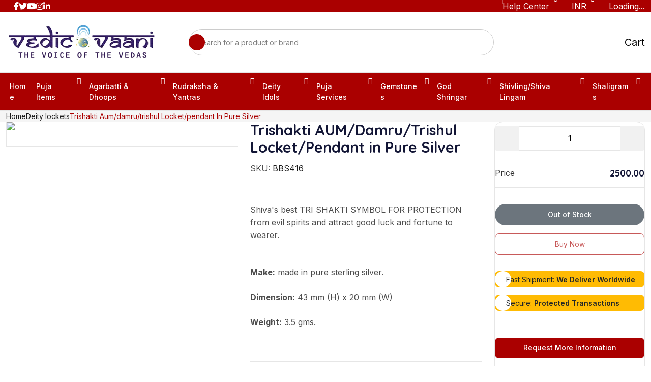

--- FILE ---
content_type: text/html; charset=utf-8
request_url: https://vedicvaani.com/trishakti-silver-locket
body_size: 38411
content:
<!DOCTYPE html><html lang="en"><head><meta charSet="utf-8"/><meta charSet="utf-8"/><meta name="viewport" content="width=device-width, initial-scale=1"/><meta name="viewport" content="width=device-width, initial-scale=1"/><link rel="preload" as="image" href="https://cdn.vedicvaani.in/products/large/t/trishakti_aum_damru_trishul_locket_pendant_in_pure_silver_17431679261.webp" fetchPriority="high"/><link rel="preload" as="image" href="/assets/images/gateway-img.png"/><link rel="preload" as="image" href="/assets/images/footer-payment.webp"/><link rel="stylesheet" href="/_next/static/css/c3fe978af16b259b.css?dpl=dpl_HEyemBvA88KdMJDbW59vZJs1D2BS" data-precedence="next"/><link rel="stylesheet" href="/_next/static/css/f6d95c3addaca16d.css?dpl=dpl_HEyemBvA88KdMJDbW59vZJs1D2BS" data-precedence="next"/><link rel="stylesheet" href="/_next/static/css/44659503e8154b0b.css?dpl=dpl_HEyemBvA88KdMJDbW59vZJs1D2BS" data-precedence="next"/><link rel="stylesheet" href="/_next/static/css/c6bf36307a7966eb.css?dpl=dpl_HEyemBvA88KdMJDbW59vZJs1D2BS" data-precedence="next"/><link rel="stylesheet" href="/_next/static/css/a3983415cdd5e806.css?dpl=dpl_HEyemBvA88KdMJDbW59vZJs1D2BS" data-precedence="next"/><link rel="stylesheet" href="/_next/static/css/5c35065090f038b8.css?dpl=dpl_HEyemBvA88KdMJDbW59vZJs1D2BS" data-precedence="next"/><link rel="stylesheet" href="/_next/static/css/9f1c801915498254.css?dpl=dpl_HEyemBvA88KdMJDbW59vZJs1D2BS" data-precedence="next"/><link rel="stylesheet" href="/_next/static/css/b60c7510b0bb27b3.css?dpl=dpl_HEyemBvA88KdMJDbW59vZJs1D2BS" data-precedence="next"/><link rel="preload" as="script" fetchPriority="low" href="/_next/static/chunks/webpack-0e0f54ca7327ec38.js?dpl=dpl_HEyemBvA88KdMJDbW59vZJs1D2BS"/><script src="/_next/static/chunks/4bd1b696-1bc4653a2df208d9.js?dpl=dpl_HEyemBvA88KdMJDbW59vZJs1D2BS" async="" type="2cb059616139e1493a2d1684-text/javascript"></script><script src="/_next/static/chunks/1517-0e5d98dbe2548872.js?dpl=dpl_HEyemBvA88KdMJDbW59vZJs1D2BS" async="" type="2cb059616139e1493a2d1684-text/javascript"></script><script src="/_next/static/chunks/main-app-1f899c2608d7174e.js?dpl=dpl_HEyemBvA88KdMJDbW59vZJs1D2BS" async="" type="2cb059616139e1493a2d1684-text/javascript"></script><script src="/_next/static/chunks/7ce798d6-71086ec20aaf1dfa.js?dpl=dpl_HEyemBvA88KdMJDbW59vZJs1D2BS" async="" type="2cb059616139e1493a2d1684-text/javascript"></script><script src="/_next/static/chunks/41ade5dc-15fbab420cd50993.js?dpl=dpl_HEyemBvA88KdMJDbW59vZJs1D2BS" async="" type="2cb059616139e1493a2d1684-text/javascript"></script><script src="/_next/static/chunks/9597-d2db0c949b2346f1.js?dpl=dpl_HEyemBvA88KdMJDbW59vZJs1D2BS" async="" type="2cb059616139e1493a2d1684-text/javascript"></script><script src="/_next/static/chunks/7417-813871c4c2f134d9.js?dpl=dpl_HEyemBvA88KdMJDbW59vZJs1D2BS" async="" type="2cb059616139e1493a2d1684-text/javascript"></script><script src="/_next/static/chunks/1151-0160e00db94f801a.js?dpl=dpl_HEyemBvA88KdMJDbW59vZJs1D2BS" async="" type="2cb059616139e1493a2d1684-text/javascript"></script><script src="/_next/static/chunks/6230-7079aec5f1e034a4.js?dpl=dpl_HEyemBvA88KdMJDbW59vZJs1D2BS" async="" type="2cb059616139e1493a2d1684-text/javascript"></script><script src="/_next/static/chunks/3763-5e9323920a882c92.js?dpl=dpl_HEyemBvA88KdMJDbW59vZJs1D2BS" async="" type="2cb059616139e1493a2d1684-text/javascript"></script><script src="/_next/static/chunks/1836-eb773bf60f8f5b74.js?dpl=dpl_HEyemBvA88KdMJDbW59vZJs1D2BS" async="" type="2cb059616139e1493a2d1684-text/javascript"></script><script src="/_next/static/chunks/9917-b1c6e6e3e76651dd.js?dpl=dpl_HEyemBvA88KdMJDbW59vZJs1D2BS" async="" type="2cb059616139e1493a2d1684-text/javascript"></script><script src="/_next/static/chunks/app/page-64f3a3c103bc51bf.js?dpl=dpl_HEyemBvA88KdMJDbW59vZJs1D2BS" async="" type="2cb059616139e1493a2d1684-text/javascript"></script><script src="/_next/static/chunks/3306-f5c804080071a065.js?dpl=dpl_HEyemBvA88KdMJDbW59vZJs1D2BS" async="" type="2cb059616139e1493a2d1684-text/javascript"></script><script src="/_next/static/chunks/9810-476a61789b3e59f5.js?dpl=dpl_HEyemBvA88KdMJDbW59vZJs1D2BS" async="" type="2cb059616139e1493a2d1684-text/javascript"></script><script src="/_next/static/chunks/app/layout-33e1faf1e752e474.js?dpl=dpl_HEyemBvA88KdMJDbW59vZJs1D2BS" async="" type="2cb059616139e1493a2d1684-text/javascript"></script><script src="/_next/static/chunks/8390-d03ad63c08851160.js?dpl=dpl_HEyemBvA88KdMJDbW59vZJs1D2BS" async="" type="2cb059616139e1493a2d1684-text/javascript"></script><script src="/_next/static/chunks/app/%5B...collectionSlug%5D/page-b8b66b2e8277ae7c.js?dpl=dpl_HEyemBvA88KdMJDbW59vZJs1D2BS" async="" type="2cb059616139e1493a2d1684-text/javascript"></script><link rel="preload" href="https://www.googletagmanager.com/gtag/js?id=G-163W8YMS1S" as="script"/><meta name="next-size-adjust" content=""/><link rel="preconnect" href="https://cdnjs.cloudflare.com" crossorigin="anonymous"/><link rel="preconnect" href="https://cdn.vedicvaani.com" crossorigin="anonymous"/><title>Trishakti AUM/Damru/Trishul Locket/Pendant in Pure Silver for Protection | Deity, Om, Shiva Lockets | Vedic Vaani</title><meta name="description" content="Attract fortune and ward off evil with our Trishakti AUM/Damru/Trishul Locket/Pendant in Pure Silver. Symbolizing Shiva&#x27;s protection, it brings luck and safeguards against negative energies."/><meta name="application-name" content="Vedic Vaani"/><meta name="keywords" content="Trishakti Silver Locket"/><meta name="referrer" content="origin-when-cross-origin"/><meta name="robots" content="index, follow"/><meta name="googlebot" content="index, follow, max-video-preview:-1, max-image-preview:large, max-snippet:-1"/><meta name="category" content="ecommerce"/><link rel="canonical" href="https://vedicvaani.com/trishakti-silver-locket"/><meta name="google-site-verification" content="2eVYFyEWq6qQwXL4xo63UcYnpY6mWZpVKFKjN3fxGyU"/><meta property="og:title" content="Trishakti AUM/Damru/Trishul Locket/Pendant in Pure Silver for Protection | Deity, Om, Shiva Lockets"/><meta property="og:description" content="Attract fortune and ward off evil with our Trishakti AUM/Damru/Trishul Locket/Pendant in Pure Silver. Symbolizing Shiva&#x27;s protection, it brings luck and safeguards against negative energies."/><meta property="og:url" content="https://vedicvaani.com/trishakti-silver-locket"/><meta property="og:site_name" content="Vedic Vaani"/><meta property="og:image" content="https://cdn.vedicvaani.in/products/large/t/trishakti_aumdamrutrishul_locketpendant_in_pure_silver_1751960348.webp"/><meta property="og:image:width" content="630"/><meta property="og:image:height" content="630"/><meta property="og:image:alt" content="Trishakti AUM/Damru/Trishul Locket/Pendant in Pure Silver for Protection | Deity, Om, Shiva Lockets"/><meta property="og:type" content="website"/><meta name="twitter:card" content="summary_large_image"/><meta name="twitter:site" content="@vedicvaani"/><meta name="twitter:creator" content="@vedicvaani"/><meta name="twitter:title" content="Trishakti AUM/Damru/Trishul Locket/Pendant in Pure Silver for Protection | Deity, Om, Shiva Lockets"/><meta name="twitter:description" content="Attract fortune and ward off evil with our Trishakti AUM/Damru/Trishul Locket/Pendant in Pure Silver. Symbolizing Shiva&#x27;s protection, it brings luck and safeguards against negative energies."/><meta name="twitter:image" content="https://cdn.vedicvaani.in/products/large/t/trishakti_aumdamrutrishul_locketpendant_in_pure_silver_1751960348.webp"/><link rel="icon" href="/favicon.ico"/><link rel="preload" as="image" href="https://cdn.vedicvaani.in/products/large/t/trishakti_aum_damru_trishul_locket_pendant_in_pure_silver_17431679261.webp"/><link rel="preload" as="image" href="https://cdn.vedicvaani.in/products/large/t/trishakti_aum_damru_trishul_locket_pendant_in_pure_silver_17431679262.webp"/><link rel="preload" as="image" href="https://cdn.vedicvaani.in/products/large/t/trishakti_aumdamrutrishul_locketpendant_in_pure_silver_1751960348.webp"/><link rel="stylesheet" href="/assets/css/main.css"/><link rel="stylesheet" href="https://cdnjs.cloudflare.com/ajax/libs/aos/2.3.4/aos.css"/><link rel="stylesheet" href="https://cdnjs.cloudflare.com/ajax/libs/select2/4.0.13/css/select2.min.css"/><link rel="stylesheet" href="https://cdnjs.cloudflare.com/ajax/libs/jqueryui/1.13.2/themes/base/jquery-ui.min.css"/><link rel="stylesheet" href="https://cdnjs.cloudflare.com/ajax/libs/animate.css/4.1.1/animate.min.css"/><link rel="stylesheet" href="https://cdnjs.cloudflare.com/ajax/libs/slick-carousel/1.8.1/slick.min.css"/><script src="/_next/static/chunks/polyfills-42372ed130431b0a.js?dpl=dpl_HEyemBvA88KdMJDbW59vZJs1D2BS" noModule="" type="2cb059616139e1493a2d1684-text/javascript"></script></head><body data-bot="0"><a href="#main-content" class="skip-to-content">Skip to main content</a><main id="main-content"><script type="application/ld+json">{"@context":"https://schema.org","@type":"BreadcrumbList","itemListElement":[{"@type":"ListItem","position":1,"name":"Home","item":"/"},{"@type":"ListItem","position":2,"name":"Deity lockets","item":"deity-lockets"},{"@type":"ListItem","position":3,"name":"Trishakti AUM/Damru/Trishul Locket/Pendant in Pure Silver"}]}</script><script type="application/ld+json">{"@context":"https://schema.org","@type":"Product","name":"Trishakti AUM/Damru/Trishul Locket/Pendant in Pure Silver","image":["https://cdn.vedicvaani.in/products/large/t/trishakti_aumdamrutrishul_locketpendant_in_pure_silver_1751960348.webp","https://cdn.vedicvaani.in/products/large/t/trishakti_aum_damru_trishul_locket_pendant_in_pure_silver_17431679261.webp","https://cdn.vedicvaani.in/products/large/t/trishakti_aum_damru_trishul_locket_pendant_in_pure_silver_17431679262.webp"],"description":"Shiva's best TRI SHAKTI SYMBOL FOR PROTECTION from evil spirits and attract good luck and fortune to wearer. Make: made in pure sterling silver. Dimension: 43 mm (H) x 20 mm (W) Weight: 3.5 gms.","sku":"BBS416","productID":"BBS416","brand":{"@type":"Brand","name":"Vedic Vaani"},"category":"Puja Items","offers":[{"@type":"Offer","url":"https://vedicvaani.com/trishakti-silver-locket","priceCurrency":"INR","price":2500,"priceValidUntil":"2026-03-02","availability":"https://schema.org/OutOfStock","itemCondition":"https://schema.org/NewCondition","seller":{"@type":"Organization","name":"Vedic Vaani"}},{"@type":"Offer","url":"https://vedicvaani.com/trishakti-silver-locket","priceCurrency":"USD","price":33.25,"priceValidUntil":"2026-03-02","availability":"https://schema.org/OutOfStock","itemCondition":"https://schema.org/NewCondition","seller":{"@type":"Organization","name":"Vedic Vaani"}},{"@type":"Offer","url":"https://vedicvaani.com/trishakti-silver-locket","priceCurrency":"AUD","price":45,"priceValidUntil":"2026-03-02","availability":"https://schema.org/OutOfStock","itemCondition":"https://schema.org/NewCondition","seller":{"@type":"Organization","name":"Vedic Vaani"}},{"@type":"Offer","url":"https://vedicvaani.com/trishakti-silver-locket","priceCurrency":"GBP","price":29.5,"priceValidUntil":"2026-03-02","availability":"https://schema.org/OutOfStock","itemCondition":"https://schema.org/NewCondition","seller":{"@type":"Organization","name":"Vedic Vaani"}},{"@type":"Offer","url":"https://vedicvaani.com/trishakti-silver-locket","priceCurrency":"CAD","price":59.5,"priceValidUntil":"2026-03-02","availability":"https://schema.org/OutOfStock","itemCondition":"https://schema.org/NewCondition","seller":{"@type":"Organization","name":"Vedic Vaani"}},{"@type":"Offer","url":"https://vedicvaani.com/trishakti-silver-locket","priceCurrency":"EUR","price":39,"priceValidUntil":"2026-03-02","availability":"https://schema.org/OutOfStock","itemCondition":"https://schema.org/NewCondition","seller":{"@type":"Organization","name":"Vedic Vaani"}},{"@type":"Offer","url":"https://vedicvaani.com/trishakti-silver-locket","priceCurrency":"MYR","price":156.25,"priceValidUntil":"2026-03-02","availability":"https://schema.org/OutOfStock","itemCondition":"https://schema.org/NewCondition","seller":{"@type":"Organization","name":"Vedic Vaani"}},{"@type":"Offer","url":"https://vedicvaani.com/trishakti-silver-locket","priceCurrency":"SGD","price":58.25,"priceValidUntil":"2026-03-02","availability":"https://schema.org/OutOfStock","itemCondition":"https://schema.org/NewCondition","seller":{"@type":"Organization","name":"Vedic Vaani"}}]}</script><div></div><div class="overlay"></div><div class="side-overlay false"></div><div class="mobile-menu scroll-sm d-lg-none d-block false"><button type="button" class="close-button" aria-label="Close menu"><i class="ph ph-x"></i></button><div class="mobile-menu__inner"><a class="mobile-menu__logo" href="/"><img alt="Vedic Vaani Logo" loading="lazy" width="300" height="70" decoding="async" data-nimg="1" style="color:transparent" src="/assets/images/logo/logo_sidebar.webp"/></a><div class="mobile-menu__menu"><ul class="nav-menu flex-align nav-menu--mobile"><li class="on-hover-item nav-menu__item has-submenu "><div class="menu-row"><a class="nav-menu__link" href="/puja-items-and-pooja-services">Puja Items</a><button type="button" class="submenu-toggle"><i class="ph ph-caret-down"></i></button></div><ul class="on-hover-dropdown common-dropdown nav-submenu scroll-sm "><li class="common-dropdown__item nav-submenu__item"><a class="common-dropdown__link nav-submenu__link hover-bg-neutral-100 line98" href="/puja-items-and-pooja-services/puja-items-poojan-samagri">Puja items/Poojan Samagri</a></li><li class="common-dropdown__item nav-submenu__item"><a class="common-dropdown__link nav-submenu__link hover-bg-neutral-100 line98" href="/puja-items-and-pooja-services/prayer-vessels-puja-utensils">Prayer Vessels/Puja Utensils</a></li><li class="common-dropdown__item nav-submenu__item"><a class="common-dropdown__link nav-submenu__link hover-bg-neutral-100 line98" href="/puja-items-and-pooja-services/dhotis-chunri">Dhotis, Chunri</a></li><li class="common-dropdown__item nav-submenu__item"><a class="common-dropdown__link nav-submenu__link hover-bg-neutral-100 line98" href="/puja-items-and-pooja-services/puja-asans-mats">Puja Asans &amp; Mats</a></li><li class="common-dropdown__item nav-submenu__item"><a class="common-dropdown__link nav-submenu__link hover-bg-neutral-100 line98" href="/puja-items-and-pooja-services/vedic-accessories">Vedic Accessories</a></li><li class="common-dropdown__item nav-submenu__item"><a class="common-dropdown__link nav-submenu__link hover-bg-neutral-100 line98" href="/puja-items-and-pooja-services/silver-puja-articles">Silver Puja Collections</a></li><li class="common-dropdown__item nav-submenu__item"><a class="common-dropdown__link nav-submenu__link hover-bg-neutral-100 line98" href="/puja-items-and-pooja-services/essential-oils-attars">Essential oils &amp; Attars</a></li><li class="common-dropdown__item nav-submenu__item"><a class="common-dropdown__link nav-submenu__link hover-bg-neutral-100 line98" href="/puja-items-and-pooja-services/japamalas-rosaries">Japamalas/Rosaries</a></li><li class="common-dropdown__item nav-submenu__item"><a class="common-dropdown__link nav-submenu__link hover-bg-neutral-100 line98" href="/puja-items-and-pooja-services/events-festivals">Events &amp; Festivals</a></li></ul></li><li class="on-hover-item nav-menu__item has-submenu "><div class="menu-row"><a class="nav-menu__link" href="/agarbatti-and-dhoops">Agarbatti &amp; Dhoops</a><button type="button" class="submenu-toggle"><i class="ph ph-caret-down"></i></button></div><ul class="on-hover-dropdown common-dropdown nav-submenu scroll-sm "><li class="common-dropdown__item nav-submenu__item"><a class="common-dropdown__link nav-submenu__link hover-bg-neutral-100 line98" href="/agarbatti-and-dhoops/krishna-vrindavan-incense">Krishna Vrindavan Incense</a></li><li class="common-dropdown__item nav-submenu__item"><a class="common-dropdown__link nav-submenu__link hover-bg-neutral-100 line98" href="/agarbatti-and-dhoops/gaumay-cowdung-collections">Gaumay Cowdung Collections</a></li><li class="common-dropdown__item nav-submenu__item"><a class="common-dropdown__link nav-submenu__link hover-bg-neutral-100 line98" href="/agarbatti-and-dhoops/dhoops-and-dhoop-sticks">Dhoops &amp; Dhoop Sticks</a></li><li class="common-dropdown__item nav-submenu__item"><a class="common-dropdown__link nav-submenu__link hover-bg-neutral-100 line98" href="/agarbatti-and-dhoops/agarbatti-and-incense-sticks">Agarbattis / Incense sticks</a></li><li class="common-dropdown__item nav-submenu__item"><a class="common-dropdown__link nav-submenu__link hover-bg-neutral-100 line98" href="/agarbatti-and-dhoops/vedic-divine-collection">Vedic Divine Collection</a></li><li class="common-dropdown__item nav-submenu__item"><a class="common-dropdown__link nav-submenu__link hover-bg-neutral-100 line98" href="/agarbatti-and-dhoops/7-chakra-healing-collection">7 Chakra Healing Collection</a></li><li class="common-dropdown__item nav-submenu__item"><a class="common-dropdown__link nav-submenu__link hover-bg-neutral-100 line98" href="/agarbatti-and-dhoops/vedic-indian-classic-agarbattis">Vedic Indian Classic Agarbattis</a></li><li class="common-dropdown__item nav-submenu__item"><a class="common-dropdown__link nav-submenu__link hover-bg-neutral-100 line98" href="/agarbatti-and-dhoops/natural-fruit-spices">Natural Fruit &amp; Spices</a></li><li class="common-dropdown__item nav-submenu__item"><a class="common-dropdown__link nav-submenu__link hover-bg-neutral-100 line98" href="/agarbatti-and-dhoops/oudh-bakhoor-collection">Oudh Bakhoor Collection</a></li><li class="common-dropdown__item nav-submenu__item"><a class="common-dropdown__link nav-submenu__link hover-bg-neutral-100 line98" href="/agarbatti-and-dhoops/pushp-phool-collections">Pushp Phool Collections</a></li></ul></li><li class="on-hover-item nav-menu__item has-submenu "><div class="menu-row"><a class="nav-menu__link" href="/rudraksha-and-yantras">Rudraksha &amp; Yantras</a><button type="button" class="submenu-toggle"><i class="ph ph-caret-down"></i></button></div><ul class="on-hover-dropdown common-dropdown nav-submenu scroll-sm "><li class="common-dropdown__item nav-submenu__item"><a class="common-dropdown__link nav-submenu__link hover-bg-neutral-100 line98" href="/rudraksha-and-yantras/energised-rudraksha">Energised Rudraksha</a></li><li class="common-dropdown__item nav-submenu__item"><a class="common-dropdown__link nav-submenu__link hover-bg-neutral-100 line98" href="/rudraksha-and-yantras/shree-yantra">Shree Yantra</a></li><li class="common-dropdown__item nav-submenu__item"><a class="common-dropdown__link nav-submenu__link hover-bg-neutral-100 line98" href="/rudraksha-and-yantras/yantras">Yantras</a></li><li class="common-dropdown__item nav-submenu__item"><a class="common-dropdown__link nav-submenu__link hover-bg-neutral-100 line98" href="/rudraksha-and-yantras/vastu-energy-rectifiers">Vastu Energy Rectifiers</a></li></ul></li><li class="on-hover-item nav-menu__item has-submenu "><div class="menu-row"><a class="nav-menu__link" href="/deity-idols-and-pictures">Deity Idols</a><button type="button" class="submenu-toggle"><i class="ph ph-caret-down"></i></button></div><ul class="on-hover-dropdown common-dropdown nav-submenu scroll-sm "><li class="common-dropdown__item nav-submenu__item"><a class="common-dropdown__link nav-submenu__link hover-bg-neutral-100 line98" href="/deity-idols-and-pictures/god-sculptures">God sculptures</a></li><li class="common-dropdown__item nav-submenu__item"><a class="common-dropdown__link nav-submenu__link hover-bg-neutral-100 line98" href="/deity-idols-and-pictures/handicrafts">Handicrafts</a></li><li class="common-dropdown__item nav-submenu__item"><a class="common-dropdown__link nav-submenu__link hover-bg-neutral-100 line98" href="/deity-idols-and-pictures/diwali-special">Diwali Special</a></li><li class="common-dropdown__item nav-submenu__item"><a class="common-dropdown__link nav-submenu__link hover-bg-neutral-100 line98" href="/deity-idols-and-pictures/god-photos-frames">Photos &amp; Frames</a></li></ul></li><li class="on-hover-item nav-menu__item has-submenu "><div class="menu-row"><a class="nav-menu__link" href="/pujas-and-yagnas">Puja Services</a><button type="button" class="submenu-toggle"><i class="ph ph-caret-down"></i></button></div><ul class="on-hover-dropdown common-dropdown nav-submenu scroll-sm "><li class="common-dropdown__item nav-submenu__item"><a class="common-dropdown__link nav-submenu__link hover-bg-neutral-100 line98" href="/pujas-and-yagnas/auspicious-hindu-festivals-puja">Auspicious Hindu Festivals Puja</a></li><li class="common-dropdown__item nav-submenu__item"><a class="common-dropdown__link nav-submenu__link hover-bg-neutral-100 line98" href="/pujas-and-yagnas/online-puja">Online Puja &amp; Yagna Services</a></li><li class="common-dropdown__item nav-submenu__item"><a class="common-dropdown__link nav-submenu__link hover-bg-neutral-100 line98" href="/pujas-and-yagnas/pujas-for-god-and-goddess">God and Goddess Puja</a></li><li class="common-dropdown__item nav-submenu__item"><a class="common-dropdown__link nav-submenu__link hover-bg-neutral-100 line98" href="/pujas-and-yagnas/puja-remedies-solutions-for-problems">Pujas for Resolving Problems and Purposes</a></li></ul></li><li class="on-hover-item nav-menu__item has-submenu "><div class="menu-row"><a class="nav-menu__link" href="/gemstones-and-jewelry">Gemstones</a><button type="button" class="submenu-toggle"><i class="ph ph-caret-down"></i></button></div><ul class="on-hover-dropdown common-dropdown nav-submenu scroll-sm "><li class="common-dropdown__item nav-submenu__item"><a class="common-dropdown__link nav-submenu__link hover-bg-neutral-100 line98" href="/gemstones-and-jewelry/deity-lockets">Deity lockets</a></li><li class="common-dropdown__item nav-submenu__item"><a class="common-dropdown__link nav-submenu__link hover-bg-neutral-100 line98" href="/gemstones-and-jewelry/gemstones">Gemstones</a></li><li class="common-dropdown__item nav-submenu__item"><a class="common-dropdown__link nav-submenu__link hover-bg-neutral-100 line98" href="/gemstones-and-jewelry/sapphire-gemstones">Sapphire Gemstones</a></li><li class="common-dropdown__item nav-submenu__item"><a class="common-dropdown__link nav-submenu__link hover-bg-neutral-100 line98" href="/gemstones-and-jewelry/chains-and-bracelets">Chains &amp; Bracelets</a></li><li class="common-dropdown__item nav-submenu__item"><a class="common-dropdown__link nav-submenu__link hover-bg-neutral-100 line98" href="/gemstones-and-jewelry/orgone-healing-theraphy">Orgone Healing Theraphy</a></li><li class="common-dropdown__item nav-submenu__item"><a class="common-dropdown__link nav-submenu__link hover-bg-neutral-100 line98" href="/gemstones-and-jewelry/chakra-healing-items">Chakra Healing Items</a></li></ul></li><li class="on-hover-item nav-menu__item has-submenu "><div class="menu-row"><a class="nav-menu__link" href="/god-dresses-and-poshakh">God Shringar</a><button type="button" class="submenu-toggle"><i class="ph ph-caret-down"></i></button></div><ul class="on-hover-dropdown common-dropdown nav-submenu scroll-sm "><li class="common-dropdown__item nav-submenu__item"><a class="common-dropdown__link nav-submenu__link hover-bg-neutral-100 line98" href="/god-dresses-and-poshakh/deity-sinhasan">Deity Sinhasan</a></li><li class="common-dropdown__item nav-submenu__item"><a class="common-dropdown__link nav-submenu__link hover-bg-neutral-100 line98" href="/god-dresses-and-poshakh/deity-chatra">Deity Chatra</a></li><li class="common-dropdown__item nav-submenu__item"><a class="common-dropdown__link nav-submenu__link hover-bg-neutral-100 line98" href="/god-dresses-and-poshakh/gemstone-kanthi">Gemstone Kanthi</a></li><li class="common-dropdown__item nav-submenu__item"><a class="common-dropdown__link nav-submenu__link hover-bg-neutral-100 line98" href="/god-dresses-and-poshakh/margashirsha-laxmi-puja-items">Margashirsha Laxmi Puja Items</a></li><li class="common-dropdown__item nav-submenu__item"><a class="common-dropdown__link nav-submenu__link hover-bg-neutral-100 line98" href="/god-dresses-and-poshakh/kanha-ji-poshak">Laddu Gopal Kanha Ji Poshak</a></li><li class="common-dropdown__item nav-submenu__item"><a class="common-dropdown__link nav-submenu__link hover-bg-neutral-100 line98" href="/god-dresses-and-poshakh/devi-dresses-lehenga-patka">Devi  Dresses Lehenga Patka</a></li><li class="common-dropdown__item nav-submenu__item"><a class="common-dropdown__link nav-submenu__link hover-bg-neutral-100 line98" href="/god-dresses-and-poshakh/devi-mata-dress-poshak-set">Devi Mata Dress Poshak set</a></li><li class="common-dropdown__item nav-submenu__item"><a class="common-dropdown__link nav-submenu__link hover-bg-neutral-100 line98" href="/god-dresses-and-poshakh/god-mukut-crown">God Mukut (Crown)</a></li><li class="common-dropdown__item nav-submenu__item"><a class="common-dropdown__link nav-submenu__link hover-bg-neutral-100 line98" href="/god-dresses-and-poshakh/deity-shringar">Deity Shringar &amp; Vastra</a></li><li class="common-dropdown__item nav-submenu__item"><a class="common-dropdown__link nav-submenu__link hover-bg-neutral-100 line98" href="/god-dresses-and-poshakh/divine-sudarshan-chakra">Divine Sudarshan Chakra</a></li><li class="common-dropdown__item nav-submenu__item"><a class="common-dropdown__link nav-submenu__link hover-bg-neutral-100 line98" href="/god-dresses-and-poshakh/khesh-shela-uparna">Khesh/Shela/Uparna </a></li><li class="common-dropdown__item nav-submenu__item"><a class="common-dropdown__link nav-submenu__link hover-bg-neutral-100 line98" href="/god-dresses-and-poshakh/pheta-safa-turban">Pheta/Safa/Turban</a></li><li class="common-dropdown__item nav-submenu__item"><a class="common-dropdown__link nav-submenu__link hover-bg-neutral-100 line98" href="/god-dresses-and-poshakh/mukut-mala-set">Mukut Mala Set</a></li><li class="common-dropdown__item nav-submenu__item"><a class="common-dropdown__link nav-submenu__link hover-bg-neutral-100 line98" href="/god-dresses-and-poshakh/deity-eyes-netra-chakshu-in-god-s-shringar">Deity Eyes | Netra/Chakshu</a></li><li class="common-dropdown__item nav-submenu__item"><a class="common-dropdown__link nav-submenu__link hover-bg-neutral-100 line98" href="/god-dresses-and-poshakh/small-statue-shila">Small Statue Shila</a></li></ul></li><li class="on-hover-item nav-menu__item has-submenu "><div class="menu-row"><a class="nav-menu__link" href="/shivling-shiva-lingam">Shivling/Shiva Lingam</a><button type="button" class="submenu-toggle"><i class="ph ph-caret-down"></i></button></div><ul class="on-hover-dropdown common-dropdown nav-submenu scroll-sm "><li class="common-dropdown__item nav-submenu__item"><a class="common-dropdown__link nav-submenu__link hover-bg-neutral-100 line98" href="/shivling-shiva-lingam/gemstone-shivling">Gemstone Shivling</a></li><li class="common-dropdown__item nav-submenu__item"><a class="common-dropdown__link nav-submenu__link hover-bg-neutral-100 line98" href="/shivling-shiva-lingam/narmada-shivling">Narmada Stone Shivling</a></li><li class="common-dropdown__item nav-submenu__item"><a class="common-dropdown__link nav-submenu__link hover-bg-neutral-100 line98" href="/shivling-shiva-lingam/shivling-lockets">Shivling Lockets</a></li><li class="common-dropdown__item nav-submenu__item"><a class="common-dropdown__link nav-submenu__link hover-bg-neutral-100 line98" href="/shivling-shiva-lingam/shivling-in-parad-mercury">Shivling In Parad (Mercury)</a></li><li class="common-dropdown__item nav-submenu__item"><a class="common-dropdown__link nav-submenu__link hover-bg-neutral-100 line98" href="/shivling-shiva-lingam/mahadev-shiv-shila">Mahadev Shiv Shila</a></li></ul></li><li class="on-hover-item nav-menu__item has-submenu "><div class="menu-row"><a class="nav-menu__link" href="/shaligrams">Shaligrams</a><button type="button" class="submenu-toggle"><i class="ph ph-caret-down"></i></button></div><ul class="on-hover-dropdown common-dropdown nav-submenu scroll-sm "><li class="common-dropdown__item nav-submenu__item"><a class="common-dropdown__link nav-submenu__link hover-bg-neutral-100 line98" href="/shaligrams/shaligram-shilas">Shaligram Shilas</a></li><li class="common-dropdown__item nav-submenu__item"><a class="common-dropdown__link nav-submenu__link hover-bg-neutral-100 line98" href="/shaligrams/shaligram-accessories">Shaligram Accessories</a></li><li class="common-dropdown__item nav-submenu__item"><a class="common-dropdown__link nav-submenu__link hover-bg-neutral-100 line98" href="/shaligrams/exotic-shaligrams">Exotic Shaligram Shilas</a></li><li class="common-dropdown__item nav-submenu__item"><a class="common-dropdown__link nav-submenu__link hover-bg-neutral-100 line98" href="/shaligrams/shaligram-small-shilas">Shaligram Small Shilas</a></li><li class="common-dropdown__item nav-submenu__item"><a class="common-dropdown__link nav-submenu__link hover-bg-neutral-100 line98" href="/shaligrams/dashavtara-shaligram-collection">Dashavtara Shaligram Collection </a></li><li class="common-dropdown__item nav-submenu__item"><a class="common-dropdown__link nav-submenu__link hover-bg-neutral-100 line98" href="/shaligrams/shaligram-shila-statues">Shaligram Shila Statues</a></li></ul></li></ul></div></div></div><div class="header-top bg-main-666 flex-between"><div class="container container-lg"><div class="flex-between flex-wrap gap-8"><ul class="flex-align flex-wrap d-none d-md-flex gap-16" style="margin-left:15px"><li><a href="https://www.facebook.com/VedicVaani/" target="_blank" rel="noopener noreferrer" class="text-white text-sm1" aria-label="Facebook"><i class="fab fa-facebook-f"></i></a></li><li><a href="https://twitter.com/vedicvaani/" target="_blank" rel="noopener noreferrer" class="text-white text-sm1" aria-label="Twitter"><i class="fab fa-twitter"></i></a></li><li><a href="https://www.youtube.com/user/vedicvaani/videos" target="_blank" rel="noopener noreferrer" class="text-white text-sm1" aria-label="Youtube"><i class="fab fa-youtube"></i></a></li><li><a href="https://www.instagram.com/vedic_vaani/" target="_blank" rel="noopener noreferrer" class="text-white text-sm1" aria-label="Instagram"><i class="fab fa-instagram"></i></a></li><li><a href="https://www.linkedin.com/in/vedic-vaani/" target="_blank" rel="noopener noreferrer" class="text-white text-sm1" aria-label="Linkedin"><i class="fab fa-linkedin-in"></i></a></li></ul><ul class="header-top__right flex-align flex-wrap"><li class="on-hover-item border-right-item border-right-item-sm-space has-submenu arrow-white"><a style="cursor:pointer" class="text-white text-sm1 py-8">Help Center</a><ul class="on-hover-dropdown common-dropdown common-dropdown--sm max-h-260 scroll-sm px-0 py-8"><li class="nav-submenu__item"><a class="nav-submenu__link hover-bg-gray-100 text-gray-500 text-xs py-6 px-16 flex-align gap-8 rounded-0" href="tel:+91-9820697944"><span class="text-sm d-flex"><i class="ph ph-headset"></i></span>Call Center</a></li><li class="nav-submenu__item"><a class="nav-submenu__link hover-bg-gray-100 text-gray-500 text-xs py-6 px-16 flex-align gap-8 rounded-0"><span class="text-sm d-flex"><i class="ph ph-chat-circle-dots"></i></span>Live Chat</a></li></ul></li><li class="on-hover-item border-right-item border-right-item-sm-space has-submenu arrow-white"><a class="selected-text text-white text-sm1 py-8" href="#">INR</a></li><li class="border-right-item"><a class="text-white text-sm1 py-8 flex-align gap-6" href="/login"><span class="icon text-md d-flex"><i class="ph ph-user-circle"></i></span><span>Loading...</span></a></li></ul></div></div></div><div class="header_1"><header class="header-middle bg-color-one border-bottom border-gray-100 bg-custom-gray1"><div class="container container-lg"><nav class="header-inner flex-between"><div class="logo flex-25"><a class="link" href="/"><img alt="logo" title="logo" loading="lazy" width="300" height="70" decoding="async" data-nimg="1" style="color:transparent" src="/assets/images/logo/logo_sidebar.webp"/></a></div><div class="flex-50"><div class="flex-align form-location-wrapper position-relative w-100"><div class="d-sm-flex d-none rounded-pill position-relative search-form"><input type="text" class="search-form__input common-input py-13 ps-16 pe-18 rounded-pill pe-44 w-910" placeholder="Search for a product or brand" style="font-size:16px" value=""/><button type="button" class="w-32 h-32 bg-main-666 rounded-circle flex-center text-xl text-white position-absolute top-50 translate-middle-y inset-inline-end-0 me-8" aria-label="Search"><i class="ph ph-magnifying-glass"></i></button></div></div></div><div class="header-right flex-align d-lg-block d-none flex-20"><div class="d-flex flex-wrap gap-3 justify-content-end w-100"><button type="button" class="search-icon flex-align d-lg-none d-flex gap-4 item-hover" aria-label="Open search"><span class="text-2xl btn-text d-flex position-relative item-hover__text"><i class="ph ph-magnifying-glass"></i></span></button><a class="flex-align gap-4 item-hover" aria-label="View cart" href="/cart"><span class="text-2xl cart-text d-flex position-relative me-6 mt-6 item-hover__text" title="Your cart is lonely! Add something to it."><i class="ph ph-shopping-cart-simple"></i></span><span class="text-md text-gray-5001 item-hover__text d-none d-lg-flex" title="Your cart is lonely! Add something to it.">Cart</span></a></div></div></nav></div></header><header class="header bg-white1 border-bottom border-gray-100 false"><div class="container container-lg bg-custom2 btn-text"><nav class="header-inner d-flex justify-content-between gap-8"><div class="flex-align menu-category-wrapper"><div class="header-menu d-lg-block d-none"><ul class="nav-menu flex-align"><li class="nav-menu__item"><a class="nav-menu__link false" href="/">Home</a></li><li class="on-hover-item nav-menu__item has-submenu"><a class="nav-menu__link false" href="/puja-items-and-pooja-services">Puja Items</a><ul class="on-hover-dropdown common-dropdown nav-submenu scroll-sm"><li class="common-dropdown__item nav-submenu__item has-submenu on-hover-item"><a class="common-dropdown__link nav-submenu__link hover-bg-neutral-100 line41" href="/puja-items-and-pooja-services/puja-items-poojan-samagri">Puja items/Poojan Samagri</a><ul class="on-hover-dropdown common-dropdown nav-submenu scroll-sm"><li class="common-dropdown__item nav-submenu__item "><a class="common-dropdown__link nav-submenu__link hover-bg-neutral-100 line41" href="/puja-items-and-pooja-services/puja-items-poojan-samagri/ritual-daily-puja-kits">Ritual Daily Puja kits</a></li><li class="common-dropdown__item nav-submenu__item "><a class="common-dropdown__link nav-submenu__link hover-bg-neutral-100 line41" href="/puja-items-and-pooja-services/puja-items-poojan-samagri/puja-essentials">Puja Essentials</a></li><li class="common-dropdown__item nav-submenu__item "><a class="common-dropdown__link nav-submenu__link hover-bg-neutral-100 line41" href="/puja-items-and-pooja-services/puja-items-poojan-samagri/havan-items">Havan Items/Hawan Samagri</a></li><li class="common-dropdown__item nav-submenu__item "><a class="common-dropdown__link nav-submenu__link hover-bg-neutral-100 line41" href="/puja-items-and-pooja-services/puja-items-poojan-samagri/divine-touch-cream">Divine Touch Cream</a></li><li class="common-dropdown__item nav-submenu__item "><a class="common-dropdown__link nav-submenu__link hover-bg-neutral-100 line41" href="/puja-items-and-pooja-services/puja-items-poojan-samagri/cotton-wicks">Puja Cotton Wicks/Kapus</a></li><li class="common-dropdown__item nav-submenu__item "><a class="common-dropdown__link nav-submenu__link hover-bg-neutral-100 line41" href="/puja-items-and-pooja-services/puja-items-poojan-samagri/sacred-threads">Holy Sacred threads</a></li><li class="common-dropdown__item nav-submenu__item has-submenu on-hover-item"><a class="common-dropdown__link nav-submenu__link hover-bg-neutral-100 line41" href="/puja-items-and-pooja-services/puja-items-poojan-samagri/attar">Attar/Ittar Scent</a><ul class="on-hover-dropdown common-dropdown nav-submenu scroll-sm"><li class="common-dropdown__item nav-submenu__item "><a class="common-dropdown__link nav-submenu__link hover-bg-neutral-100 line41" href="/puja-items-and-pooja-services/puja-items-poojan-samagri/attar/oudh-bakhoor-attars">Oudh Bakhoor Attars</a></li><li class="common-dropdown__item nav-submenu__item "><a class="common-dropdown__link nav-submenu__link hover-bg-neutral-100 line41" href="/puja-items-and-pooja-services/puja-items-poojan-samagri/attar/vedic-divine-attars">Vedic Divine Attars</a></li><li class="common-dropdown__item nav-submenu__item "><a class="common-dropdown__link nav-submenu__link hover-bg-neutral-100 line41" href="/puja-items-and-pooja-services/puja-items-poojan-samagri/attar/flower-attars">Flower Attars</a></li><li class="common-dropdown__item nav-submenu__item "><a class="common-dropdown__link nav-submenu__link hover-bg-neutral-100 line41" href="/puja-items-and-pooja-services/puja-items-poojan-samagri/attar/nitya-seva-attars">Nitya Seva Attars</a></li><li class="common-dropdown__item nav-submenu__item "><a class="common-dropdown__link nav-submenu__link hover-bg-neutral-100 line41" href="/puja-items-and-pooja-services/puja-items-poojan-samagri/attar/spices-attars">Spices Attars</a></li><li class="common-dropdown__item nav-submenu__item "><a class="common-dropdown__link nav-submenu__link hover-bg-neutral-100 line41" href="/puja-items-and-pooja-services/puja-items-poojan-samagri/attar/7-chakra-attars">7 Chakra Attars</a></li><li class="common-dropdown__item nav-submenu__item "><a class="common-dropdown__link nav-submenu__link hover-bg-neutral-100 line41" href="/puja-items-and-pooja-services/puja-items-poojan-samagri/attar/fruit-attars">Fruit Attars</a></li></ul></li><li class="common-dropdown__item nav-submenu__item "><a class="common-dropdown__link nav-submenu__link hover-bg-neutral-100 line41" href="/puja-items-and-pooja-services/puja-items-poojan-samagri/natural-floral-water">Natural Floral water</a></li><li class="common-dropdown__item nav-submenu__item "><a class="common-dropdown__link nav-submenu__link hover-bg-neutral-100 line41" href="/puja-items-and-pooja-services/puja-items-poojan-samagri/deity-garlands">Flower Garlands for Deity</a></li><li class="common-dropdown__item nav-submenu__item "><a class="common-dropdown__link nav-submenu__link hover-bg-neutral-100 line41" href="/puja-items-and-pooja-services/puja-items-poojan-samagri/dhoop-camphor">Dhoop / Camphor</a></li><li class="common-dropdown__item nav-submenu__item "><a class="common-dropdown__link nav-submenu__link hover-bg-neutral-100 line41" href="/puja-items-and-pooja-services/puja-items-poojan-samagri/rangoli">Rangoli</a></li><li class="common-dropdown__item nav-submenu__item "><a class="common-dropdown__link nav-submenu__link hover-bg-neutral-100 line41" href="/puja-items-and-pooja-services/puja-items-poojan-samagri/diyas">Diyas</a></li><li class="common-dropdown__item nav-submenu__item "><a class="common-dropdown__link nav-submenu__link hover-bg-neutral-100 line41" href="/puja-items-and-pooja-services/puja-items-poojan-samagri/puja-coins-and-frames">Puja Coins and Frames</a></li><li class="common-dropdown__item nav-submenu__item "><a class="common-dropdown__link nav-submenu__link hover-bg-neutral-100 line41" href="/puja-items-and-pooja-services/puja-items-poojan-samagri/envelopes">Shagun Envelopes</a></li><li class="common-dropdown__item nav-submenu__item "><a class="common-dropdown__link nav-submenu__link hover-bg-neutral-100 line41" href="/puja-items-and-pooja-services/puja-items-poojan-samagri/rare-items">Rare items</a></li><li class="common-dropdown__item nav-submenu__item "><a class="common-dropdown__link nav-submenu__link hover-bg-neutral-100 line41" href="/puja-items-and-pooja-services/puja-items-poojan-samagri/rakhi-thread">Rakhi Thread</a></li><li class="common-dropdown__item nav-submenu__item "><a class="common-dropdown__link nav-submenu__link hover-bg-neutral-100 line41" href="/puja-items-and-pooja-services/puja-items-poojan-samagri/navgraha-shanti-packs">Navgraha Shanti Packs</a></li><li class="common-dropdown__item nav-submenu__item "><a class="common-dropdown__link nav-submenu__link hover-bg-neutral-100 line41" href="/puja-items-and-pooja-services/puja-items-poojan-samagri/kumkum-sindoor-sandal-tilaks-and-paste">Kumkum, Sindoor, Sandal Tilaks &amp; Paste</a></li><li class="common-dropdown__item nav-submenu__item "><a class="common-dropdown__link nav-submenu__link hover-bg-neutral-100 line41" href="/puja-items-and-pooja-services/puja-items-poojan-samagri/shankh-and-cowry">Shankh and Cowry</a></li><li class="common-dropdown__item nav-submenu__item "><a class="common-dropdown__link nav-submenu__link hover-bg-neutral-100 line41" href="/puja-items-and-pooja-services/puja-items-poojan-samagri/consultations">Consultations</a></li><li class="common-dropdown__item nav-submenu__item "><a class="common-dropdown__link nav-submenu__link hover-bg-neutral-100 line41" href="/puja-items-and-pooja-services/puja-items-poojan-samagri/holy-water">Holy water</a></li><li class="common-dropdown__item nav-submenu__item "><a class="common-dropdown__link nav-submenu__link hover-bg-neutral-100 line41" href="/puja-items-and-pooja-services/puja-items-poojan-samagri/agarbatti-incense-sticks">Agarbatti / Incense sticks</a></li><li class="common-dropdown__item nav-submenu__item "><a class="common-dropdown__link nav-submenu__link hover-bg-neutral-100 line41" href="/puja-items-and-pooja-services/puja-items-poojan-samagri/dhoop-sticks">Dhoop sticks</a></li></ul></li><li class="common-dropdown__item nav-submenu__item has-submenu on-hover-item"><a class="common-dropdown__link nav-submenu__link hover-bg-neutral-100 line41" href="/puja-items-and-pooja-services/prayer-vessels-puja-utensils">Prayer Vessels/Puja Utensils</a><ul class="on-hover-dropdown common-dropdown nav-submenu scroll-sm"><li class="common-dropdown__item nav-submenu__item "><a class="common-dropdown__link nav-submenu__link hover-bg-neutral-100 line41" href="/puja-items-and-pooja-services/prayer-vessels-puja-utensils/abhishek-items">Abhishek Patra/Tray/Pots</a></li><li class="common-dropdown__item nav-submenu__item "><a class="common-dropdown__link nav-submenu__link hover-bg-neutral-100 line41" href="/puja-items-and-pooja-services/prayer-vessels-puja-utensils/havan-kund-and-sticks">Havan Kund &amp; Sticks</a></li><li class="common-dropdown__item nav-submenu__item "><a class="common-dropdown__link nav-submenu__link hover-bg-neutral-100 line41" href="/puja-items-and-pooja-services/prayer-vessels-puja-utensils/diyas-lamps">Temple Diyas/Lantern Lamps</a></li><li class="common-dropdown__item nav-submenu__item "><a class="common-dropdown__link nav-submenu__link hover-bg-neutral-100 line41" href="/puja-items-and-pooja-services/prayer-vessels-puja-utensils/deity-thrones">Deity Singhasan/Thrones</a></li><li class="common-dropdown__item nav-submenu__item "><a class="common-dropdown__link nav-submenu__link hover-bg-neutral-100 line41" href="/puja-items-and-pooja-services/prayer-vessels-puja-utensils/puja-thalis">Puja Thalis/Prayer Plates</a></li><li class="common-dropdown__item nav-submenu__item "><a class="common-dropdown__link nav-submenu__link hover-bg-neutral-100 line41" href="/puja-items-and-pooja-services/prayer-vessels-puja-utensils/panchapatra-and-glass">Panchapatra &amp; Glass</a></li><li class="common-dropdown__item nav-submenu__item "><a class="common-dropdown__link nav-submenu__link hover-bg-neutral-100 line41" href="/puja-items-and-pooja-services/prayer-vessels-puja-utensils/incense-stands">Incense stands</a></li><li class="common-dropdown__item nav-submenu__item "><a class="common-dropdown__link nav-submenu__link hover-bg-neutral-100 line41" href="/puja-items-and-pooja-services/prayer-vessels-puja-utensils/haldi-kumkum-containers">Haldi Kumkum Containers</a></li><li class="common-dropdown__item nav-submenu__item "><a class="common-dropdown__link nav-submenu__link hover-bg-neutral-100 line41" href="/puja-items-and-pooja-services/prayer-vessels-puja-utensils/mata-ka-chatar-crowns">Mata Ka Chatar, Crowns</a></li><li class="common-dropdown__item nav-submenu__item "><a class="common-dropdown__link nav-submenu__link hover-bg-neutral-100 line41" href="/puja-items-and-pooja-services/prayer-vessels-puja-utensils/netipatra">Netipatra</a></li><li class="common-dropdown__item nav-submenu__item "><a class="common-dropdown__link nav-submenu__link hover-bg-neutral-100 line41" href="/puja-items-and-pooja-services/prayer-vessels-puja-utensils/kalash-pots">Puja Kalash/Kalasham/Lota</a></li><li class="common-dropdown__item nav-submenu__item "><a class="common-dropdown__link nav-submenu__link hover-bg-neutral-100 line41" href="/puja-items-and-pooja-services/prayer-vessels-puja-utensils/flower-containers">Flower containers</a></li><li class="common-dropdown__item nav-submenu__item has-submenu on-hover-item"><a class="common-dropdown__link nav-submenu__link hover-bg-neutral-100 line41" href="/puja-items-and-pooja-services/prayer-vessels-puja-utensils/shankh-conch">Shankh/Conch</a><ul class="on-hover-dropdown common-dropdown nav-submenu scroll-sm"><li class="common-dropdown__item nav-submenu__item "><a class="common-dropdown__link nav-submenu__link hover-bg-neutral-100 line41" href="/puja-items-and-pooja-services/prayer-vessels-puja-utensils/shankh-conch/blowing-shank">Blowing Shank</a></li><li class="common-dropdown__item nav-submenu__item "><a class="common-dropdown__link nav-submenu__link hover-bg-neutral-100 line41" href="/puja-items-and-pooja-services/prayer-vessels-puja-utensils/shankh-conch/abhishek-puja-shank">Abhishek Puja Shank</a></li></ul></li><li class="common-dropdown__item nav-submenu__item "><a class="common-dropdown__link nav-submenu__link hover-bg-neutral-100 line41" href="/puja-items-and-pooja-services/prayer-vessels-puja-utensils/puja-plates-and-bowls">Puja Plates &amp; Bowls</a></li><li class="common-dropdown__item nav-submenu__item "><a class="common-dropdown__link nav-submenu__link hover-bg-neutral-100 line41" href="/puja-items-and-pooja-services/prayer-vessels-puja-utensils/bells--trishuls--damrus">Bells, Trishuls ,Damrus</a></li><li class="common-dropdown__item nav-submenu__item "><a class="common-dropdown__link nav-submenu__link hover-bg-neutral-100 line41" href="/puja-items-and-pooja-services/prayer-vessels-puja-utensils/padukas">Charan Padukas</a></li><li class="common-dropdown__item nav-submenu__item "><a class="common-dropdown__link nav-submenu__link hover-bg-neutral-100 line41" href="/puja-items-and-pooja-services/prayer-vessels-puja-utensils/puja-plates--amp--bowls">Puja Plates &amp; Bowls</a></li></ul></li><li class="common-dropdown__item nav-submenu__item has-submenu on-hover-item"><a class="common-dropdown__link nav-submenu__link hover-bg-neutral-100 line41" href="/puja-items-and-pooja-services/dhotis-chunri">Dhotis, Chunri</a><ul class="on-hover-dropdown common-dropdown nav-submenu scroll-sm"><li class="common-dropdown__item nav-submenu__item "><a class="common-dropdown__link nav-submenu__link hover-bg-neutral-100 line41" href="/puja-items-and-pooja-services/dhotis-chunri/dhotis">Dhotis</a></li><li class="common-dropdown__item nav-submenu__item "><a class="common-dropdown__link nav-submenu__link hover-bg-neutral-100 line41" href="/puja-items-and-pooja-services/dhotis-chunri/chunris">Chunris</a></li><li class="common-dropdown__item nav-submenu__item "><a class="common-dropdown__link nav-submenu__link hover-bg-neutral-100 line41" href="/puja-items-and-pooja-services/dhotis-chunri/shawls">Shawls</a></li><li class="common-dropdown__item nav-submenu__item "><a class="common-dropdown__link nav-submenu__link hover-bg-neutral-100 line41" href="/puja-items-and-pooja-services/dhotis-chunri/kurtas">Kurtas</a></li><li class="common-dropdown__item nav-submenu__item "><a class="common-dropdown__link nav-submenu__link hover-bg-neutral-100 line41" href="/puja-items-and-pooja-services/dhotis-chunri/mata-ki-chunri">Mata ki Chunri</a></li><li class="common-dropdown__item nav-submenu__item "><a class="common-dropdown__link nav-submenu__link hover-bg-neutral-100 line41" href="/puja-items-and-pooja-services/dhotis-chunri/saree-for-celebration-and-puja">Saree for Celebration and Puja</a></li></ul></li><li class="common-dropdown__item nav-submenu__item has-submenu on-hover-item"><a class="common-dropdown__link nav-submenu__link hover-bg-neutral-100 line41" href="/puja-items-and-pooja-services/puja-asans-mats">Puja Asans &amp; Mats</a><ul class="on-hover-dropdown common-dropdown nav-submenu scroll-sm"><li class="common-dropdown__item nav-submenu__item has-submenu on-hover-item"><a class="common-dropdown__link nav-submenu__link hover-bg-neutral-100 line41" href="/puja-items-and-pooja-services/puja-asans-mats/religious-puja-clothes-for-men-and-women">Puja Clothes</a><ul class="on-hover-dropdown common-dropdown nav-submenu scroll-sm"><li class="common-dropdown__item nav-submenu__item "><a class="common-dropdown__link nav-submenu__link hover-bg-neutral-100 line41" href="/puja-items-and-pooja-services/puja-asans-mats/religious-puja-clothes-for-men-and-women/puja-thali-covers">Puja Thali Covers</a></li><li class="common-dropdown__item nav-submenu__item "><a class="common-dropdown__link nav-submenu__link hover-bg-neutral-100 line41" href="/puja-items-and-pooja-services/puja-asans-mats/religious-puja-clothes-for-men-and-women/altar-clothes">Altar Clothes</a></li></ul></li><li class="common-dropdown__item nav-submenu__item has-submenu on-hover-item"><a class="common-dropdown__link nav-submenu__link hover-bg-neutral-100 line41" href="/puja-items-and-pooja-services/puja-asans-mats/puja-aasan-for-home-temple">Puja Aasan for Home Temple</a><ul class="on-hover-dropdown common-dropdown nav-submenu scroll-sm"><li class="common-dropdown__item nav-submenu__item "><a class="common-dropdown__link nav-submenu__link hover-bg-neutral-100 line41" href="/puja-items-and-pooja-services/puja-asans-mats/puja-aasan-for-home-temple/puja-aasan-9x13">Puja Aasan 9x13</a></li><li class="common-dropdown__item nav-submenu__item "><a class="common-dropdown__link nav-submenu__link hover-bg-neutral-100 line41" href="/puja-items-and-pooja-services/puja-asans-mats/puja-aasan-for-home-temple/puja-aasan-11x16">Puja Aasan 11x16</a></li><li class="common-dropdown__item nav-submenu__item "><a class="common-dropdown__link nav-submenu__link hover-bg-neutral-100 line41" href="/puja-items-and-pooja-services/puja-asans-mats/puja-aasan-for-home-temple/puja-aasan-13x21">Puja Aasan 13x21</a></li><li class="common-dropdown__item nav-submenu__item "><a class="common-dropdown__link nav-submenu__link hover-bg-neutral-100 line41" href="/puja-items-and-pooja-services/puja-asans-mats/puja-aasan-for-home-temple/puja-aasan-20x20">Puja Aasan 20x20</a></li><li class="common-dropdown__item nav-submenu__item "><a class="common-dropdown__link nav-submenu__link hover-bg-neutral-100 line41" href="/puja-items-and-pooja-services/puja-asans-mats/puja-aasan-for-home-temple/puja-aasan-20x27">Puja Aasan 20x27</a></li><li class="common-dropdown__item nav-submenu__item "><a class="common-dropdown__link nav-submenu__link hover-bg-neutral-100 line41" href="/puja-items-and-pooja-services/puja-asans-mats/puja-aasan-for-home-temple/puja-aasan-1-meter">Puja Aasan 1 Meter</a></li><li class="common-dropdown__item nav-submenu__item "><a class="common-dropdown__link nav-submenu__link hover-bg-neutral-100 line41" href="/puja-items-and-pooja-services/puja-asans-mats/puja-aasan-for-home-temple/puja-aasan-2-meter">Puja Aasan 2 Meter</a></li></ul></li><li class="common-dropdown__item nav-submenu__item "><a class="common-dropdown__link nav-submenu__link hover-bg-neutral-100 line41" href="/puja-items-and-pooja-services/puja-asans-mats/meditation-kusha-mats-asans">Meditation Kusha Mats, Asans</a></li></ul></li><li class="common-dropdown__item nav-submenu__item has-submenu on-hover-item"><a class="common-dropdown__link nav-submenu__link hover-bg-neutral-100 line41" href="/puja-items-and-pooja-services/vedic-accessories">Vedic Accessories</a><ul class="on-hover-dropdown common-dropdown nav-submenu scroll-sm"><li class="common-dropdown__item nav-submenu__item has-submenu on-hover-item"><a class="common-dropdown__link nav-submenu__link hover-bg-neutral-100 line41" href="/puja-items-and-pooja-services/vedic-accessories/desktop-and-wall-hangings">Home Decor</a><ul class="on-hover-dropdown common-dropdown nav-submenu scroll-sm"><li class="common-dropdown__item nav-submenu__item "><a class="common-dropdown__link nav-submenu__link hover-bg-neutral-100 line41" href="/puja-items-and-pooja-services/vedic-accessories/desktop-and-wall-hangings/wall-hanging">Wall hanging</a></li><li class="common-dropdown__item nav-submenu__item "><a class="common-dropdown__link nav-submenu__link hover-bg-neutral-100 line41" href="/puja-items-and-pooja-services/vedic-accessories/desktop-and-wall-hangings/divine-ganesha-idols">Desktop Idols</a></li><li class="common-dropdown__item nav-submenu__item "><a class="common-dropdown__link nav-submenu__link hover-bg-neutral-100 line41" href="/puja-items-and-pooja-services/vedic-accessories/desktop-and-wall-hangings/designer-boxes-plates">Designer Boxes / Plates</a></li><li class="common-dropdown__item nav-submenu__item "><a class="common-dropdown__link nav-submenu__link hover-bg-neutral-100 line41" href="/puja-items-and-pooja-services/vedic-accessories/desktop-and-wall-hangings/desktop-items">Desktop items</a></li><li class="common-dropdown__item nav-submenu__item "><a class="common-dropdown__link nav-submenu__link hover-bg-neutral-100 line41" href="/puja-items-and-pooja-services/vedic-accessories/desktop-and-wall-hangings/white-metal-idols">White metal Idols</a></li></ul></li><li class="common-dropdown__item nav-submenu__item has-submenu on-hover-item"><a class="common-dropdown__link nav-submenu__link hover-bg-neutral-100 line41" href="/puja-items-and-pooja-services/vedic-accessories/mystic-items">Mystic Items</a><ul class="on-hover-dropdown common-dropdown nav-submenu scroll-sm"><li class="common-dropdown__item nav-submenu__item "><a class="common-dropdown__link nav-submenu__link hover-bg-neutral-100 line41" href="/puja-items-and-pooja-services/vedic-accessories/mystic-items/feng-shui-tree">Feng Shui Tree</a></li><li class="common-dropdown__item nav-submenu__item "><a class="common-dropdown__link nav-submenu__link hover-bg-neutral-100 line41" href="/puja-items-and-pooja-services/vedic-accessories/mystic-items/lucky-charms">Lucky Charms</a></li><li class="common-dropdown__item nav-submenu__item "><a class="common-dropdown__link nav-submenu__link hover-bg-neutral-100 line41" href="/puja-items-and-pooja-services/vedic-accessories/mystic-items/books-cds">Books &amp; CDs</a></li></ul></li><li class="common-dropdown__item nav-submenu__item has-submenu on-hover-item"><a class="common-dropdown__link nav-submenu__link hover-bg-neutral-100 line41" href="/puja-items-and-pooja-services/vedic-accessories/wedding-items">Indian Wedding Items</a><ul class="on-hover-dropdown common-dropdown nav-submenu scroll-sm"><li class="common-dropdown__item nav-submenu__item "><a class="common-dropdown__link nav-submenu__link hover-bg-neutral-100 line41" href="/puja-items-and-pooja-services/vedic-accessories/wedding-items/maharashtrian-wedding-items">Maharashtrian Wedding Items</a></li><li class="common-dropdown__item nav-submenu__item "><a class="common-dropdown__link nav-submenu__link hover-bg-neutral-100 line41" href="/puja-items-and-pooja-services/vedic-accessories/wedding-items/gujarati-wedding-items">Gujarati Wedding Items</a></li></ul></li><li class="common-dropdown__item nav-submenu__item "><a class="common-dropdown__link nav-submenu__link hover-bg-neutral-100 line41" href="/puja-items-and-pooja-services/vedic-accessories/spiritual-rosaries">Spiritual rosaries</a></li><li class="common-dropdown__item nav-submenu__item "><a class="common-dropdown__link nav-submenu__link hover-bg-neutral-100 line41" href="/puja-items-and-pooja-services/vedic-accessories/rosaries">Rosaries</a></li></ul></li><li class="common-dropdown__item nav-submenu__item has-submenu on-hover-item"><a class="common-dropdown__link nav-submenu__link hover-bg-neutral-100 line41" href="/puja-items-and-pooja-services/silver-puja-articles">Silver Puja Collections</a><ul class="on-hover-dropdown common-dropdown nav-submenu scroll-sm"><li class="common-dropdown__item nav-submenu__item "><a class="common-dropdown__link nav-submenu__link hover-bg-neutral-100 line41" href="/puja-items-and-pooja-services/silver-puja-articles/idols-in-silver">Idols / Murtis in Silver</a></li><li class="common-dropdown__item nav-submenu__item "><a class="common-dropdown__link nav-submenu__link hover-bg-neutral-100 line41" href="/puja-items-and-pooja-services/silver-puja-articles/sindoor-dibbi-in-silver">Sindoor Dibbi in Silver</a></li><li class="common-dropdown__item nav-submenu__item "><a class="common-dropdown__link nav-submenu__link hover-bg-neutral-100 line41" href="/puja-items-and-pooja-services/silver-puja-articles/silver-diyas">Diyas / Oil Lamp in Silver</a></li><li class="common-dropdown__item nav-submenu__item "><a class="common-dropdown__link nav-submenu__link hover-bg-neutral-100 line41" href="/puja-items-and-pooja-services/silver-puja-articles/puja-vessels-in-silver">Puja Vessels in Silver</a></li><li class="common-dropdown__item nav-submenu__item "><a class="common-dropdown__link nav-submenu__link hover-bg-neutral-100 line41" href="/puja-items-and-pooja-services/silver-puja-articles/set-of-shivling-in-silver">Shivling Abhishek in Silver</a></li><li class="common-dropdown__item nav-submenu__item "><a class="common-dropdown__link nav-submenu__link hover-bg-neutral-100 line41" href="/puja-items-and-pooja-services/silver-puja-articles/bracelets-in-silver">Bracelets / Kada in Silver</a></li><li class="common-dropdown__item nav-submenu__item "><a class="common-dropdown__link nav-submenu__link hover-bg-neutral-100 line41" href="/puja-items-and-pooja-services/silver-puja-articles/silver-idols">Silver Idols</a></li></ul></li><li class="common-dropdown__item nav-submenu__item has-submenu on-hover-item"><a class="common-dropdown__link nav-submenu__link hover-bg-neutral-100 line41" href="/puja-items-and-pooja-services/essential-oils-attars">Essential oils &amp; Attars</a><ul class="on-hover-dropdown common-dropdown nav-submenu scroll-sm"><li class="common-dropdown__item nav-submenu__item "><a class="common-dropdown__link nav-submenu__link hover-bg-neutral-100 line41" href="/puja-items-and-pooja-services/essential-oils-attars/essential-oils">Essential Oils</a></li><li class="common-dropdown__item nav-submenu__item "><a class="common-dropdown__link nav-submenu__link hover-bg-neutral-100 line41" href="/puja-items-and-pooja-services/essential-oils-attars/aromatherapy-massage-oils">Aroma Perfume Oils</a></li><li class="common-dropdown__item nav-submenu__item "><a class="common-dropdown__link nav-submenu__link hover-bg-neutral-100 line41" href="/puja-items-and-pooja-services/essential-oils-attars/attars">Attars</a></li><li class="common-dropdown__item nav-submenu__item "><a class="common-dropdown__link nav-submenu__link hover-bg-neutral-100 line41" href="/puja-items-and-pooja-services/essential-oils-attars/natural-essential-oils">Pure Essential Oils</a></li><li class="common-dropdown__item nav-submenu__item "><a class="common-dropdown__link nav-submenu__link hover-bg-neutral-100 line41" href="/puja-items-and-pooja-services/essential-oils-attars/diffuser-oils">Diffuser Oils</a></li></ul></li><li class="common-dropdown__item nav-submenu__item has-submenu on-hover-item"><a class="common-dropdown__link nav-submenu__link hover-bg-neutral-100 line41" href="/puja-items-and-pooja-services/japamalas-rosaries">Japamalas/Rosaries</a><ul class="on-hover-dropdown common-dropdown nav-submenu scroll-sm"><li class="common-dropdown__item nav-submenu__item "><a class="common-dropdown__link nav-submenu__link hover-bg-neutral-100 line41" href="/puja-items-and-pooja-services/japamalas-rosaries/tulsi-malas">Tulsi Malas</a></li><li class="common-dropdown__item nav-submenu__item "><a class="common-dropdown__link nav-submenu__link hover-bg-neutral-100 line41" href="/puja-items-and-pooja-services/japamalas-rosaries/gemstone-malas">Gemstone Malas</a></li><li class="common-dropdown__item nav-submenu__item "><a class="common-dropdown__link nav-submenu__link hover-bg-neutral-100 line41" href="/puja-items-and-pooja-services/japamalas-rosaries/shaligram-malas">Shaligram Malas</a></li><li class="common-dropdown__item nav-submenu__item "><a class="common-dropdown__link nav-submenu__link hover-bg-neutral-100 line41" href="/puja-items-and-pooja-services/japamalas-rosaries/rudraksha-malas">Rudraksha malas</a></li><li class="common-dropdown__item nav-submenu__item "><a class="common-dropdown__link nav-submenu__link hover-bg-neutral-100 line41" href="/puja-items-and-pooja-services/japamalas-rosaries/crystal-malas">Crystal Malas</a></li><li class="common-dropdown__item nav-submenu__item "><a class="common-dropdown__link nav-submenu__link hover-bg-neutral-100 line41" href="/puja-items-and-pooja-services/japamalas-rosaries/other-mix-malas">Other Mix Malas</a></li></ul></li><li class="common-dropdown__item nav-submenu__item has-submenu on-hover-item"><a class="common-dropdown__link nav-submenu__link hover-bg-neutral-100 line41" href="/puja-items-and-pooja-services/events-festivals">Events &amp; Festivals</a><ul class="on-hover-dropdown common-dropdown nav-submenu scroll-sm"><li class="common-dropdown__item nav-submenu__item has-submenu on-hover-item"><a class="common-dropdown__link nav-submenu__link hover-bg-neutral-100 line41" href="/puja-items-and-pooja-services/events-festivals/hanuman-jayanti">Hanuman Jayanti</a><ul class="on-hover-dropdown common-dropdown nav-submenu scroll-sm"><li class="common-dropdown__item nav-submenu__item "><a class="common-dropdown__link nav-submenu__link hover-bg-neutral-100 line41" href="/puja-items-and-pooja-services/events-festivals/hanuman-jayanti/hanuman-jayanti-products">Hanuman Jayanti Products</a></li><li class="common-dropdown__item nav-submenu__item "><a class="common-dropdown__link nav-submenu__link hover-bg-neutral-100 line41" href="/puja-items-and-pooja-services/events-festivals/hanuman-jayanti/services">Hanuman Jayanti Puja</a></li></ul></li><li class="common-dropdown__item nav-submenu__item has-submenu on-hover-item"><a class="common-dropdown__link nav-submenu__link hover-bg-neutral-100 line41" href="/puja-items-and-pooja-services/events-festivals/ganpati-festival">Ganpati Festival</a><ul class="on-hover-dropdown common-dropdown nav-submenu scroll-sm"><li class="common-dropdown__item nav-submenu__item "><a class="common-dropdown__link nav-submenu__link hover-bg-neutral-100 line41" href="/puja-items-and-pooja-services/events-festivals/ganpati-festival/ganpati-festival-products">Ganpati Festival Products</a></li></ul></li><li class="common-dropdown__item nav-submenu__item has-submenu on-hover-item"><a class="common-dropdown__link nav-submenu__link hover-bg-neutral-100 line41" href="/puja-items-and-pooja-services/events-festivals/mahashivratri-special">Mahashivratri Special</a><ul class="on-hover-dropdown common-dropdown nav-submenu scroll-sm"><li class="common-dropdown__item nav-submenu__item "><a class="common-dropdown__link nav-submenu__link hover-bg-neutral-100 line41" href="/puja-items-and-pooja-services/events-festivals/mahashivratri-special/shivling-for-mahashivaratri">Shivling For Mahashivaratri</a></li><li class="common-dropdown__item nav-submenu__item "><a class="common-dropdown__link nav-submenu__link hover-bg-neutral-100 line41" href="/puja-items-and-pooja-services/events-festivals/mahashivratri-special/mahashivaratri-pujas-and-yagnas">Mahashivaratri Pujas and Yagnas</a></li><li class="common-dropdown__item nav-submenu__item "><a class="common-dropdown__link nav-submenu__link hover-bg-neutral-100 line41" href="/puja-items-and-pooja-services/events-festivals/mahashivratri-special/mahashivaratri-puja-items">Mahashivaratri Puja Items</a></li></ul></li><li class="common-dropdown__item nav-submenu__item has-submenu on-hover-item"><a class="common-dropdown__link nav-submenu__link hover-bg-neutral-100 line41" href="/puja-items-and-pooja-services/events-festivals/diwali-festival">Diwali Festival</a><ul class="on-hover-dropdown common-dropdown nav-submenu scroll-sm"><li class="common-dropdown__item nav-submenu__item "><a class="common-dropdown__link nav-submenu__link hover-bg-neutral-100 line41" href="/puja-items-and-pooja-services/events-festivals/diwali-festival/diwali-festival-products">Diwali Festival Products</a></li></ul></li><li class="common-dropdown__item nav-submenu__item "><a class="common-dropdown__link nav-submenu__link hover-bg-neutral-100 line41" href="/puja-items-and-pooja-services/events-festivals/indian-festivals">Indian Festivals</a></li></ul></li></ul></li><li class="on-hover-item nav-menu__item has-submenu"><a class="nav-menu__link false" href="/agarbatti-and-dhoops">Agarbatti &amp; Dhoops</a><ul class="on-hover-dropdown common-dropdown nav-submenu scroll-sm"><li class="common-dropdown__item nav-submenu__item "><a class="common-dropdown__link nav-submenu__link hover-bg-neutral-100 line41" href="/agarbatti-and-dhoops/krishna-vrindavan-incense">Krishna Vrindavan Incense</a></li><li class="common-dropdown__item nav-submenu__item "><a class="common-dropdown__link nav-submenu__link hover-bg-neutral-100 line41" href="/agarbatti-and-dhoops/gaumay-cowdung-collections">Gaumay Cowdung Collections</a></li><li class="common-dropdown__item nav-submenu__item has-submenu on-hover-item"><a class="common-dropdown__link nav-submenu__link hover-bg-neutral-100 line41" href="/agarbatti-and-dhoops/dhoops-and-dhoop-sticks">Dhoops &amp; Dhoop Sticks</a><ul class="on-hover-dropdown common-dropdown nav-submenu scroll-sm"><li class="common-dropdown__item nav-submenu__item "><a class="common-dropdown__link nav-submenu__link hover-bg-neutral-100 line41" href="/agarbatti-and-dhoops/dhoops-and-dhoop-sticks/bambooless-incense-sticks">Bambooless Incense Sticks</a></li><li class="common-dropdown__item nav-submenu__item "><a class="common-dropdown__link nav-submenu__link hover-bg-neutral-100 line41" href="/agarbatti-and-dhoops/dhoops-and-dhoop-sticks/aroma-powders">Aroma Powders</a></li><li class="common-dropdown__item nav-submenu__item "><a class="common-dropdown__link nav-submenu__link hover-bg-neutral-100 line41" href="/agarbatti-and-dhoops/dhoops-and-dhoop-sticks/dhoop-sticks-online">Dhoop cups &amp; Samrani</a></li><li class="common-dropdown__item nav-submenu__item "><a class="common-dropdown__link nav-submenu__link hover-bg-neutral-100 line41" href="/agarbatti-and-dhoops/dhoops-and-dhoop-sticks/dhoops-and-powders">Dhoop and Amber Solid Resin</a></li><li class="common-dropdown__item nav-submenu__item "><a class="common-dropdown__link nav-submenu__link hover-bg-neutral-100 line41" href="/agarbatti-and-dhoops/dhoops-and-dhoop-sticks/fragrance-cones">Dhoop Cones</a></li><li class="common-dropdown__item nav-submenu__item "><a class="common-dropdown__link nav-submenu__link hover-bg-neutral-100 line41" href="/agarbatti-and-dhoops/dhoops-and-dhoop-sticks/backflow-cones">Backflow Cones</a></li></ul></li><li class="common-dropdown__item nav-submenu__item has-submenu on-hover-item"><a class="common-dropdown__link nav-submenu__link hover-bg-neutral-100 line41" href="/agarbatti-and-dhoops/agarbatti-and-incense-sticks">Agarbattis / Incense sticks</a><ul class="on-hover-dropdown common-dropdown nav-submenu scroll-sm"><li class="common-dropdown__item nav-submenu__item "><a class="common-dropdown__link nav-submenu__link hover-bg-neutral-100 line41" href="/agarbatti-and-dhoops/agarbatti-and-incense-sticks/masala-incense-sticks">Masala Incense sticks</a></li><li class="common-dropdown__item nav-submenu__item "><a class="common-dropdown__link nav-submenu__link hover-bg-neutral-100 line41" href="/agarbatti-and-dhoops/agarbatti-and-incense-sticks/perfumed-incense">Perfumed Incense</a></li></ul></li><li class="common-dropdown__item nav-submenu__item "><a class="common-dropdown__link nav-submenu__link hover-bg-neutral-100 line41" href="/agarbatti-and-dhoops/vedic-divine-collection">Vedic Divine Collection</a></li><li class="common-dropdown__item nav-submenu__item "><a class="common-dropdown__link nav-submenu__link hover-bg-neutral-100 line41" href="/agarbatti-and-dhoops/7-chakra-healing-collection">7 Chakra Healing Collection</a></li><li class="common-dropdown__item nav-submenu__item "><a class="common-dropdown__link nav-submenu__link hover-bg-neutral-100 line41" href="/agarbatti-and-dhoops/vedic-indian-classic-agarbattis">Vedic Indian Classic Agarbattis</a></li><li class="common-dropdown__item nav-submenu__item "><a class="common-dropdown__link nav-submenu__link hover-bg-neutral-100 line41" href="/agarbatti-and-dhoops/natural-fruit-spices">Natural Fruit &amp; Spices</a></li><li class="common-dropdown__item nav-submenu__item "><a class="common-dropdown__link nav-submenu__link hover-bg-neutral-100 line41" href="/agarbatti-and-dhoops/oudh-bakhoor-collection">Oudh Bakhoor Collection</a></li><li class="common-dropdown__item nav-submenu__item "><a class="common-dropdown__link nav-submenu__link hover-bg-neutral-100 line41" href="/agarbatti-and-dhoops/pushp-phool-collections">Pushp Phool Collections</a></li></ul></li><li class="on-hover-item nav-menu__item has-submenu"><a class="nav-menu__link false" href="/rudraksha-and-yantras">Rudraksha &amp; Yantras</a><ul class="on-hover-dropdown common-dropdown nav-submenu scroll-sm"><li class="common-dropdown__item nav-submenu__item has-submenu on-hover-item"><a class="common-dropdown__link nav-submenu__link hover-bg-neutral-100 line41" href="/rudraksha-and-yantras/energised-rudraksha">Energised Rudraksha</a><ul class="on-hover-dropdown common-dropdown nav-submenu scroll-sm"><li class="common-dropdown__item nav-submenu__item has-submenu on-hover-item"><a class="common-dropdown__link nav-submenu__link hover-bg-neutral-100 line41" href="/rudraksha-and-yantras/energised-rudraksha/rudraksha-beads">Rudraksha Beads</a><ul class="on-hover-dropdown common-dropdown nav-submenu scroll-sm"><li class="common-dropdown__item nav-submenu__item "><a class="common-dropdown__link nav-submenu__link hover-bg-neutral-100 line41" href="/rudraksha-and-yantras/energised-rudraksha/rudraksha-beads/nepal-rudraksha">Rudraksha 1 to 21 Mukhi Nepal</a></li><li class="common-dropdown__item nav-submenu__item "><a class="common-dropdown__link nav-submenu__link hover-bg-neutral-100 line41" href="/rudraksha-and-yantras/energised-rudraksha/rudraksha-beads/indonesia-rudraksha">Rudraksha 1 to 21 Mukhi Java</a></li></ul></li><li class="common-dropdown__item nav-submenu__item "><a class="common-dropdown__link nav-submenu__link hover-bg-neutral-100 line41" href="/rudraksha-and-yantras/energised-rudraksha/ganesh-rudraksha">Ganesh Rudraksha</a></li><li class="common-dropdown__item nav-submenu__item "><a class="common-dropdown__link nav-submenu__link hover-bg-neutral-100 line41" href="/rudraksha-and-yantras/energised-rudraksha/rudraksha-rosaries">Rudraksha Rosaries</a></li><li class="common-dropdown__item nav-submenu__item "><a class="common-dropdown__link nav-submenu__link hover-bg-neutral-100 line41" href="/rudraksha-and-yantras/energised-rudraksha/rudraksha-kantha-malas">Rudraksha Kantha Malas</a></li><li class="common-dropdown__item nav-submenu__item has-submenu on-hover-item"><a class="common-dropdown__link nav-submenu__link hover-bg-neutral-100 line41" href="/rudraksha-and-yantras/energised-rudraksha/rudraksha-collector-beads">Rudraksha Collector Beads</a><ul class="on-hover-dropdown common-dropdown nav-submenu scroll-sm"><li class="common-dropdown__item nav-submenu__item "><a class="common-dropdown__link nav-submenu__link hover-bg-neutral-100 line41" href="/rudraksha-and-yantras/energised-rudraksha/rudraksha-collector-beads/9-mukhi-collector">9 Mukhi Collector</a></li><li class="common-dropdown__item nav-submenu__item "><a class="common-dropdown__link nav-submenu__link hover-bg-neutral-100 line41" href="/rudraksha-and-yantras/energised-rudraksha/rudraksha-collector-beads/12-mukhi-collector">12 Mukhi Collector</a></li><li class="common-dropdown__item nav-submenu__item "><a class="common-dropdown__link nav-submenu__link hover-bg-neutral-100 line41" href="/rudraksha-and-yantras/energised-rudraksha/rudraksha-collector-beads/7-mukhi-collector">7 Mukhi Collector</a></li><li class="common-dropdown__item nav-submenu__item "><a class="common-dropdown__link nav-submenu__link hover-bg-neutral-100 line41" href="/rudraksha-and-yantras/energised-rudraksha/rudraksha-collector-beads/8-mukhi-collector">8 Mukhi Collector</a></li><li class="common-dropdown__item nav-submenu__item "><a class="common-dropdown__link nav-submenu__link hover-bg-neutral-100 line41" href="/rudraksha-and-yantras/energised-rudraksha/rudraksha-collector-beads/10-mukhi-collector">10 Mukhi Collector</a></li><li class="common-dropdown__item nav-submenu__item "><a class="common-dropdown__link nav-submenu__link hover-bg-neutral-100 line41" href="/rudraksha-and-yantras/energised-rudraksha/rudraksha-collector-beads/11-mukhi-collector">11 Mukhi Collector</a></li><li class="common-dropdown__item nav-submenu__item "><a class="common-dropdown__link nav-submenu__link hover-bg-neutral-100 line41" href="/rudraksha-and-yantras/energised-rudraksha/rudraksha-collector-beads/13-mukhi-collector">13 Mukhi Collector</a></li><li class="common-dropdown__item nav-submenu__item "><a class="common-dropdown__link nav-submenu__link hover-bg-neutral-100 line41" href="/rudraksha-and-yantras/energised-rudraksha/rudraksha-collector-beads/gauri-shankar-collector">Gauri Shankar Collector</a></li><li class="common-dropdown__item nav-submenu__item "><a class="common-dropdown__link nav-submenu__link hover-bg-neutral-100 line41" href="/rudraksha-and-yantras/energised-rudraksha/rudraksha-collector-beads/six-mukhi-collector-beads">6 Mukhi Collector</a></li></ul></li><li class="common-dropdown__item nav-submenu__item "><a class="common-dropdown__link nav-submenu__link hover-bg-neutral-100 line41" href="/rudraksha-and-yantras/energised-rudraksha/rudraksha-combination">Rudraksha Combination</a></li><li class="common-dropdown__item nav-submenu__item "><a class="common-dropdown__link nav-submenu__link hover-bg-neutral-100 line41" href="/rudraksha-and-yantras/energised-rudraksha/rudraksha-bracelets">Rudraksha Bracelets</a></li><li class="common-dropdown__item nav-submenu__item "><a class="common-dropdown__link nav-submenu__link hover-bg-neutral-100 line41" href="/rudraksha-and-yantras/energised-rudraksha/divine-sacred-rudraksha">Divine Sacred Rudraksha</a></li></ul></li><li class="common-dropdown__item nav-submenu__item has-submenu on-hover-item"><a class="common-dropdown__link nav-submenu__link hover-bg-neutral-100 line41" href="/rudraksha-and-yantras/shree-yantra">Shree Yantra</a><ul class="on-hover-dropdown common-dropdown nav-submenu scroll-sm"><li class="common-dropdown__item nav-submenu__item "><a class="common-dropdown__link nav-submenu__link hover-bg-neutral-100 line41" href="/rudraksha-and-yantras/shree-yantra/crystal-shree-yantra">Crystal Shree Yantra</a></li><li class="common-dropdown__item nav-submenu__item "><a class="common-dropdown__link nav-submenu__link hover-bg-neutral-100 line41" href="/rudraksha-and-yantras/shree-yantra/punchdhatu-shree-yantra">Punchdhatu Shree yantra</a></li><li class="common-dropdown__item nav-submenu__item "><a class="common-dropdown__link nav-submenu__link hover-bg-neutral-100 line41" href="/rudraksha-and-yantras/shree-yantra/green-jade-shree-yantra">Green Jade Shree Yantra</a></li><li class="common-dropdown__item nav-submenu__item "><a class="common-dropdown__link nav-submenu__link hover-bg-neutral-100 line41" href="/rudraksha-and-yantras/shree-yantra/yellow-jade-shree-yantra">Yellow Jade Shree Yantra</a></li><li class="common-dropdown__item nav-submenu__item "><a class="common-dropdown__link nav-submenu__link hover-bg-neutral-100 line41" href="/rudraksha-and-yantras/shree-yantra/lapiz-lazuli-shree-yantra">Lapiz Lazuli Shree Yantra</a></li><li class="common-dropdown__item nav-submenu__item "><a class="common-dropdown__link nav-submenu__link hover-bg-neutral-100 line41" href="/rudraksha-and-yantras/shree-yantra/gomedh-shree-yantra">Gomedh Shree Yantra</a></li><li class="common-dropdown__item nav-submenu__item "><a class="common-dropdown__link nav-submenu__link hover-bg-neutral-100 line41" href="/rudraksha-and-yantras/shree-yantra/gemstones-shree-yantra">Gemstones Shree Yantra</a></li><li class="common-dropdown__item nav-submenu__item "><a class="common-dropdown__link nav-submenu__link hover-bg-neutral-100 line41" href="/rudraksha-and-yantras/shree-yantra/ruby-shree-yantra">Ruby Shree Yantra</a></li><li class="common-dropdown__item nav-submenu__item "><a class="common-dropdown__link nav-submenu__link hover-bg-neutral-100 line41" href="/rudraksha-and-yantras/shree-yantra/parad-shree-yantra">Parad Shree Yantra</a></li></ul></li><li class="common-dropdown__item nav-submenu__item has-submenu on-hover-item"><a class="common-dropdown__link nav-submenu__link hover-bg-neutral-100 line41" href="/rudraksha-and-yantras/yantras">Yantras</a><ul class="on-hover-dropdown common-dropdown nav-submenu scroll-sm"><li class="common-dropdown__item nav-submenu__item "><a class="common-dropdown__link nav-submenu__link hover-bg-neutral-100 line41" href="/rudraksha-and-yantras/yantras/desktop-yantras">Desktop Yantras</a></li><li class="common-dropdown__item nav-submenu__item "><a class="common-dropdown__link nav-submenu__link hover-bg-neutral-100 line41" href="/rudraksha-and-yantras/yantras/altar-yantras">Altar Yantras</a></li><li class="common-dropdown__item nav-submenu__item "><a class="common-dropdown__link nav-submenu__link hover-bg-neutral-100 line41" href="/rudraksha-and-yantras/yantras/silver-yantras">Silver Yantras</a></li><li class="common-dropdown__item nav-submenu__item has-submenu on-hover-item"><a class="common-dropdown__link nav-submenu__link hover-bg-neutral-100 line41" href="/rudraksha-and-yantras/yantras/vedic-plate-yantras">Vedic Plate Yantras</a><ul class="on-hover-dropdown common-dropdown nav-submenu scroll-sm"><li class="common-dropdown__item nav-submenu__item "><a class="common-dropdown__link nav-submenu__link hover-bg-neutral-100 line41" href="/rudraksha-and-yantras/yantras/vedic-plate-yantras/6x6-yantras">6x6 Yantras</a></li><li class="common-dropdown__item nav-submenu__item "><a class="common-dropdown__link nav-submenu__link hover-bg-neutral-100 line41" href="/rudraksha-and-yantras/yantras/vedic-plate-yantras/3x3-yantras">3x3 Yantras</a></li><li class="common-dropdown__item nav-submenu__item "><a class="common-dropdown__link nav-submenu__link hover-bg-neutral-100 line41" href="/rudraksha-and-yantras/yantras/vedic-plate-yantras/pocket-yantras">2x2 Yantras</a></li></ul></li><li class="common-dropdown__item nav-submenu__item has-submenu on-hover-item"><a class="common-dropdown__link nav-submenu__link hover-bg-neutral-100 line41" href="/rudraksha-and-yantras/yantras/locket-yantra">Locket Yantra</a><ul class="on-hover-dropdown common-dropdown nav-submenu scroll-sm"><li class="common-dropdown__item nav-submenu__item "><a class="common-dropdown__link nav-submenu__link hover-bg-neutral-100 line41" href="/rudraksha-and-yantras/yantras/locket-yantra/deity-locket-yantras">Deity Locket Yantras</a></li><li class="common-dropdown__item nav-submenu__item "><a class="common-dropdown__link nav-submenu__link hover-bg-neutral-100 line41" href="/rudraksha-and-yantras/yantras/locket-yantra/das-mahavidya-locket-yantra">Das Mahavidya Locket Yantra</a></li><li class="common-dropdown__item nav-submenu__item "><a class="common-dropdown__link nav-submenu__link hover-bg-neutral-100 line41" href="/rudraksha-and-yantras/yantras/locket-yantra/navgraha-locket-yantras">Navgraha Locket Yantras</a></li></ul></li><li class="common-dropdown__item nav-submenu__item "><a class="common-dropdown__link nav-submenu__link hover-bg-neutral-100 line41" href="/rudraksha-and-yantras/yantras/yantra-frame">Yantra Frame</a></li><li class="common-dropdown__item nav-submenu__item "><a class="common-dropdown__link nav-submenu__link hover-bg-neutral-100 line41" href="/rudraksha-and-yantras/yantras/mahayantras">Mahayantras</a></li><li class="common-dropdown__item nav-submenu__item "><a class="common-dropdown__link nav-submenu__link hover-bg-neutral-100 line41" href="/rudraksha-and-yantras/yantras/6x6-navgraha-yantra">6x6 Navgraha Yantra</a></li><li class="common-dropdown__item nav-submenu__item "><a class="common-dropdown__link nav-submenu__link hover-bg-neutral-100 line41" href="/rudraksha-and-yantras/yantras/3x3-navgraha-yantra">3x3 Navgraha Yantra</a></li><li class="common-dropdown__item nav-submenu__item "><a class="common-dropdown__link nav-submenu__link hover-bg-neutral-100 line41" href="/rudraksha-and-yantras/yantras/ganesha-yantra">Ganesha Yantra</a></li></ul></li><li class="common-dropdown__item nav-submenu__item "><a class="common-dropdown__link nav-submenu__link hover-bg-neutral-100 line41" href="/rudraksha-and-yantras/vastu-energy-rectifiers">Vastu Energy Rectifiers</a></li></ul></li><li class="on-hover-item nav-menu__item has-submenu"><a class="nav-menu__link false" href="/deity-idols-and-pictures">Deity Idols</a><ul class="on-hover-dropdown common-dropdown nav-submenu scroll-sm"><li class="common-dropdown__item nav-submenu__item has-submenu on-hover-item"><a class="common-dropdown__link nav-submenu__link hover-bg-neutral-100 line41" href="/deity-idols-and-pictures/god-sculptures">God sculptures</a><ul class="on-hover-dropdown common-dropdown nav-submenu scroll-sm"><li class="common-dropdown__item nav-submenu__item has-submenu on-hover-item"><a class="common-dropdown__link nav-submenu__link hover-bg-neutral-100 line41" href="/deity-idols-and-pictures/god-sculptures/god-shree-krishna-idols">Krishna Idols/Murtis/Statues</a><ul class="on-hover-dropdown common-dropdown nav-submenu scroll-sm"><li class="common-dropdown__item nav-submenu__item "><a class="common-dropdown__link nav-submenu__link hover-bg-neutral-100 line41" href="/deity-idols-and-pictures/god-sculptures/god-shree-krishna-idols/laddu-gopal-brass-idol">Laddu Gopal Brass Idol</a></li><li class="common-dropdown__item nav-submenu__item "><a class="common-dropdown__link nav-submenu__link hover-bg-neutral-100 line41" href="/deity-idols-and-pictures/god-sculptures/god-shree-krishna-idols/laddu-gopal-idols">Laddu Gopal Idols</a></li></ul></li><li class="common-dropdown__item nav-submenu__item "><a class="common-dropdown__link nav-submenu__link hover-bg-neutral-100 line41" href="/deity-idols-and-pictures/god-sculptures/desktop-ganesha-idols">Desktop Ganesha Idols</a></li><li class="common-dropdown__item nav-submenu__item "><a class="common-dropdown__link nav-submenu__link hover-bg-neutral-100 line41" href="/deity-idols-and-pictures/god-sculptures/ashtalakshmi-goddess-statue">Ashtalakshmi Goddess Statue</a></li><li class="common-dropdown__item nav-submenu__item "><a class="common-dropdown__link nav-submenu__link hover-bg-neutral-100 line41" href="/deity-idols-and-pictures/god-sculptures/chamunda-mata-devi-idol-murti">Chamunda Mata Devi Idol/Murti</a></li><li class="common-dropdown__item nav-submenu__item "><a class="common-dropdown__link nav-submenu__link hover-bg-neutral-100 line41" href="/deity-idols-and-pictures/god-sculptures/lord-kubera">Kubera Idols/Murtis/Statues</a></li><li class="common-dropdown__item nav-submenu__item "><a class="common-dropdown__link nav-submenu__link hover-bg-neutral-100 line41" href="/deity-idols-and-pictures/god-sculptures/maa-annapurna">Annapurna Devi Idols/Murtis</a></li><li class="common-dropdown__item nav-submenu__item "><a class="common-dropdown__link nav-submenu__link hover-bg-neutral-100 line41" href="/deity-idols-and-pictures/god-sculptures/swaminarayan-idols">Swaminarayan Idols</a></li><li class="common-dropdown__item nav-submenu__item "><a class="common-dropdown__link nav-submenu__link hover-bg-neutral-100 line41" href="/deity-idols-and-pictures/god-sculptures/ram-darbar-idol">Ram Darbar Idol</a></li><li class="common-dropdown__item nav-submenu__item "><a class="common-dropdown__link nav-submenu__link hover-bg-neutral-100 line41" href="/deity-idols-and-pictures/god-sculptures/kartikeya-idols">Kartikeya Idols/Murtis/Statues</a></li><li class="common-dropdown__item nav-submenu__item "><a class="common-dropdown__link nav-submenu__link hover-bg-neutral-100 line41" href="/deity-idols-and-pictures/god-sculptures/dattatreya-idols">Dattatreya Idols/Murtis/Statues</a></li><li class="common-dropdown__item nav-submenu__item "><a class="common-dropdown__link nav-submenu__link hover-bg-neutral-100 line41" href="/deity-idols-and-pictures/god-sculptures/shirdi-saibaba-idols">Saibaba Idols/Murtis/Statues</a></li><li class="common-dropdown__item nav-submenu__item "><a class="common-dropdown__link nav-submenu__link hover-bg-neutral-100 line41" href="/deity-idols-and-pictures/god-sculptures/nataraja-idols">Natraja Idols/Murtis/Statues</a></li><li class="common-dropdown__item nav-submenu__item "><a class="common-dropdown__link nav-submenu__link hover-bg-neutral-100 line41" href="/deity-idols-and-pictures/god-sculptures/statue-of-kali-maa">Kali Idols/Murtis/Statues</a></li><li class="common-dropdown__item nav-submenu__item "><a class="common-dropdown__link nav-submenu__link hover-bg-neutral-100 line41" href="/deity-idols-and-pictures/god-sculptures/durga-ambe-idols">Durga Idols/Murtis/Statues</a></li><li class="common-dropdown__item nav-submenu__item "><a class="common-dropdown__link nav-submenu__link hover-bg-neutral-100 line41" href="/deity-idols-and-pictures/god-sculptures/lakshmi-idols">Lakshmi Idols/Murtis/Statues</a></li><li class="common-dropdown__item nav-submenu__item "><a class="common-dropdown__link nav-submenu__link hover-bg-neutral-100 line41" href="/deity-idols-and-pictures/god-sculptures/idols-of-hanuman">Hanuman Idols/Murtis/Statues</a></li><li class="common-dropdown__item nav-submenu__item "><a class="common-dropdown__link nav-submenu__link hover-bg-neutral-100 line41" href="/deity-idols-and-pictures/god-sculptures/saraswati-mata">Saraswati Mata</a></li><li class="common-dropdown__item nav-submenu__item "><a class="common-dropdown__link nav-submenu__link hover-bg-neutral-100 line41" href="/deity-idols-and-pictures/god-sculptures/dashavatar-vishnu-idols">Vishnu Idols/Murtis/Statues</a></li><li class="common-dropdown__item nav-submenu__item "><a class="common-dropdown__link nav-submenu__link hover-bg-neutral-100 line41" href="/deity-idols-and-pictures/god-sculptures/navdurga-idols">Navdurga Idols</a></li><li class="common-dropdown__item nav-submenu__item "><a class="common-dropdown__link nav-submenu__link hover-bg-neutral-100 line41" href="/deity-idols-and-pictures/god-sculptures/cow-idols">Cow Idols</a></li><li class="common-dropdown__item nav-submenu__item "><a class="common-dropdown__link nav-submenu__link hover-bg-neutral-100 line41" href="/deity-idols-and-pictures/god-sculptures/lord-shiva-idols">Shiva Idols/Murtis/Statues</a></li><li class="common-dropdown__item nav-submenu__item has-submenu on-hover-item"><a class="common-dropdown__link nav-submenu__link hover-bg-neutral-100 line41" href="/deity-idols-and-pictures/god-sculptures/lord-ganesha-idols">Ganesh Idols/Murtis/Statues</a><ul class="on-hover-dropdown common-dropdown nav-submenu scroll-sm"><li class="common-dropdown__item nav-submenu__item "><a class="common-dropdown__link nav-submenu__link hover-bg-neutral-100 line41" href="/deity-idols-and-pictures/god-sculptures/lord-ganesha-idols/gemstones-ganesh-idols">Gemstones Ganesh Idols</a></li><li class="common-dropdown__item nav-submenu__item "><a class="common-dropdown__link nav-submenu__link hover-bg-neutral-100 line41" href="/deity-idols-and-pictures/god-sculptures/lord-ganesha-idols/goldsliver-plated-ganesh-idols">Gold/Sliver Plated Ganesh Idols</a></li><li class="common-dropdown__item nav-submenu__item "><a class="common-dropdown__link nav-submenu__link hover-bg-neutral-100 line41" href="/deity-idols-and-pictures/god-sculptures/lord-ganesha-idols/pagadipheta-for-ganesha-idols">Pagadi/Pheta For Ganesha Idols</a></li><li class="common-dropdown__item nav-submenu__item "><a class="common-dropdown__link nav-submenu__link hover-bg-neutral-100 line41" href="/deity-idols-and-pictures/god-sculptures/lord-ganesha-idols/marble-ganesh-idols">Marble Ganesh Idols</a></li><li class="common-dropdown__item nav-submenu__item "><a class="common-dropdown__link nav-submenu__link hover-bg-neutral-100 line41" href="/deity-idols-and-pictures/god-sculptures/lord-ganesha-idols/dagdusheth-ganesha-idols">Dagdusheth Ganesha Idols</a></li><li class="common-dropdown__item nav-submenu__item "><a class="common-dropdown__link nav-submenu__link hover-bg-neutral-100 line41" href="/deity-idols-and-pictures/god-sculptures/lord-ganesha-idols/ganesha-idol-for-car-dashboard">Ganesha Idol For Car Dashboard</a></li></ul></li><li class="common-dropdown__item nav-submenu__item "><a class="common-dropdown__link nav-submenu__link hover-bg-neutral-100 line41" href="/deity-idols-and-pictures/god-sculptures/goddess-idols">Goddess Idols/Murtis/Statues</a></li><li class="common-dropdown__item nav-submenu__item "><a class="common-dropdown__link nav-submenu__link hover-bg-neutral-100 line41" href="/deity-idols-and-pictures/god-sculptures/god-idols">God Idols/Murtis/Statues</a></li><li class="common-dropdown__item nav-submenu__item "><a class="common-dropdown__link nav-submenu__link hover-bg-neutral-100 line41" href="/deity-idols-and-pictures/god-sculptures/exotic-brass-statues">Exotic Brass Statues</a></li><li class="common-dropdown__item nav-submenu__item "><a class="common-dropdown__link nav-submenu__link hover-bg-neutral-100 line41" href="/deity-idols-and-pictures/god-sculptures/navgraha-nine-planets">Navgraha Idols</a></li><li class="common-dropdown__item nav-submenu__item "><a class="common-dropdown__link nav-submenu__link hover-bg-neutral-100 line41" href="/deity-idols-and-pictures/god-sculptures/deity-pictures">God pictures </a></li><li class="common-dropdown__item nav-submenu__item "><a class="common-dropdown__link nav-submenu__link hover-bg-neutral-100 line41" href="/deity-idols-and-pictures/god-sculptures/laxmi-ganesh-saraswati-idols">Laxmi Ganesh Saraswati Idols</a></li><li class="common-dropdown__item nav-submenu__item "><a class="common-dropdown__link nav-submenu__link hover-bg-neutral-100 line41" href="/deity-idols-and-pictures/god-sculptures/parad-idols">Parad Idols</a></li><li class="common-dropdown__item nav-submenu__item has-submenu on-hover-item"><a class="common-dropdown__link nav-submenu__link hover-bg-neutral-100 line41" href="/deity-idols-and-pictures/god-sculptures/brass-idols">Brass Idols</a><ul class="on-hover-dropdown common-dropdown nav-submenu scroll-sm"><li class="common-dropdown__item nav-submenu__item "><a class="common-dropdown__link nav-submenu__link hover-bg-neutral-100 line41" href="/deity-idols-and-pictures/god-sculptures/brass-idols/ganesh-brass-idols">Ganesh Brass Idols</a></li><li class="common-dropdown__item nav-submenu__item "><a class="common-dropdown__link nav-submenu__link hover-bg-neutral-100 line41" href="/deity-idols-and-pictures/god-sculptures/brass-idols/lord-shiva-idols-in-brass">Lord Shiva Idols in Brass</a></li></ul></li><li class="common-dropdown__item nav-submenu__item "><a class="common-dropdown__link nav-submenu__link hover-bg-neutral-100 line41" href="/deity-idols-and-pictures/god-sculptures/dattatrya-swami-idols">Dattatrya &amp; Swami Idols</a></li></ul></li><li class="common-dropdown__item nav-submenu__item has-submenu on-hover-item"><a class="common-dropdown__link nav-submenu__link hover-bg-neutral-100 line41" href="/deity-idols-and-pictures/handicrafts">Handicrafts</a><ul class="on-hover-dropdown common-dropdown nav-submenu scroll-sm"><li class="common-dropdown__item nav-submenu__item "><a class="common-dropdown__link nav-submenu__link hover-bg-neutral-100 line41" href="/deity-idols-and-pictures/handicrafts/gemstone-idols">Gemstone Idols</a></li><li class="common-dropdown__item nav-submenu__item "><a class="common-dropdown__link nav-submenu__link hover-bg-neutral-100 line41" href="/deity-idols-and-pictures/handicrafts/handicraft-items">Handicraft Items</a></li><li class="common-dropdown__item nav-submenu__item "><a class="common-dropdown__link nav-submenu__link hover-bg-neutral-100 line41" href="/deity-idols-and-pictures/handicrafts/crystal-idols">Crystal Idols</a></li><li class="common-dropdown__item nav-submenu__item "><a class="common-dropdown__link nav-submenu__link hover-bg-neutral-100 line41" href="/deity-idols-and-pictures/handicrafts/handicraft-idols">Handicraft Idols</a></li><li class="common-dropdown__item nav-submenu__item "><a class="common-dropdown__link nav-submenu__link hover-bg-neutral-100 line41" href="/deity-idols-and-pictures/handicrafts/gemstone-bowl">Gemstone Bowl</a></li><li class="common-dropdown__item nav-submenu__item "><a class="common-dropdown__link nav-submenu__link hover-bg-neutral-100 line41" href="/deity-idols-and-pictures/handicrafts/gemstone-charan-padukas">Gemstone Charan Padukas</a></li><li class="common-dropdown__item nav-submenu__item "><a class="common-dropdown__link nav-submenu__link hover-bg-neutral-100 line41" href="/deity-idols-and-pictures/handicrafts/handicraft-gemstone-idols">Handicraft Gemstone Idols</a></li><li class="common-dropdown__item nav-submenu__item "><a class="common-dropdown__link nav-submenu__link hover-bg-neutral-100 line41" href="/deity-idols-and-pictures/handicrafts/green-stone-idols">Green Stone Idols</a></li></ul></li><li class="common-dropdown__item nav-submenu__item has-submenu on-hover-item"><a class="common-dropdown__link nav-submenu__link hover-bg-neutral-100 line41" href="/deity-idols-and-pictures/diwali-special">Diwali Special</a><ul class="on-hover-dropdown common-dropdown nav-submenu scroll-sm"><li class="common-dropdown__item nav-submenu__item "><a class="common-dropdown__link nav-submenu__link hover-bg-neutral-100 line41" href="/deity-idols-and-pictures/diwali-special/diwali-festival-accessories">Diwali Festival Accessories</a></li><li class="common-dropdown__item nav-submenu__item "><a class="common-dropdown__link nav-submenu__link hover-bg-neutral-100 line41" href="/deity-idols-and-pictures/diwali-special/diwali-pujan-samagiri">Diwali Pujan Samagiri</a></li><li class="common-dropdown__item nav-submenu__item "><a class="common-dropdown__link nav-submenu__link hover-bg-neutral-100 line41" href="/deity-idols-and-pictures/diwali-special/diwali-gifts">Diwali Gifts</a></li><li class="common-dropdown__item nav-submenu__item "><a class="common-dropdown__link nav-submenu__link hover-bg-neutral-100 line41" href="/deity-idols-and-pictures/diwali-special/pujas-on-diwali">Pujas on Diwali</a></li><li class="common-dropdown__item nav-submenu__item "><a class="common-dropdown__link nav-submenu__link hover-bg-neutral-100 line41" href="/deity-idols-and-pictures/diwali-special/diwali-puja-thalis">Diwali Puja Thalis</a></li></ul></li><li class="common-dropdown__item nav-submenu__item has-submenu on-hover-item"><a class="common-dropdown__link nav-submenu__link hover-bg-neutral-100 line41" href="/deity-idols-and-pictures/god-photos-frames">Photos &amp; Frames</a><ul class="on-hover-dropdown common-dropdown nav-submenu scroll-sm"><li class="common-dropdown__item nav-submenu__item "><a class="common-dropdown__link nav-submenu__link hover-bg-neutral-100 line41" href="/deity-idols-and-pictures/god-photos-frames/god-and-goddess-copper-pratima">God And Goddess Copper Pratima</a></li><li class="common-dropdown__item nav-submenu__item "><a class="common-dropdown__link nav-submenu__link hover-bg-neutral-100 line41" href="/deity-idols-and-pictures/god-photos-frames/silver-frames">Silver Frames</a></li><li class="common-dropdown__item nav-submenu__item "><a class="common-dropdown__link nav-submenu__link hover-bg-neutral-100 line41" href="/deity-idols-and-pictures/god-photos-frames/deity-photo-frame">Deity Photo Frame</a></li><li class="common-dropdown__item nav-submenu__item "><a class="common-dropdown__link nav-submenu__link hover-bg-neutral-100 line41" href="/deity-idols-and-pictures/god-photos-frames/elegant-golden-divine-frame">Elegant Golden Divine Frame</a></li><li class="common-dropdown__item nav-submenu__item "><a class="common-dropdown__link nav-submenu__link hover-bg-neutral-100 line41" href="/deity-idols-and-pictures/god-photos-frames/ganesha-photo-frames">Ganesha Photo Frames</a></li></ul></li></ul></li><li class="on-hover-item nav-menu__item has-submenu"><a class="nav-menu__link false" href="/pujas-and-yagnas">Puja Services</a><ul class="on-hover-dropdown common-dropdown nav-submenu scroll-sm"><li class="common-dropdown__item nav-submenu__item "><a class="common-dropdown__link nav-submenu__link hover-bg-neutral-100 line41" href="/pujas-and-yagnas/auspicious-hindu-festivals-puja">Auspicious Hindu Festivals Puja</a></li><li class="common-dropdown__item nav-submenu__item has-submenu on-hover-item"><a class="common-dropdown__link nav-submenu__link hover-bg-neutral-100 line41" href="/pujas-and-yagnas/online-puja">Online Puja &amp; Yagna Services</a><ul class="on-hover-dropdown common-dropdown nav-submenu scroll-sm"><li class="common-dropdown__item nav-submenu__item "><a class="common-dropdown__link nav-submenu__link hover-bg-neutral-100 line41" href="/pujas-and-yagnas/online-puja/dosh-nivaran-pujas">Dosh Nivaran Pujas</a></li><li class="common-dropdown__item nav-submenu__item "><a class="common-dropdown__link nav-submenu__link hover-bg-neutral-100 line41" href="/pujas-and-yagnas/online-puja/sanskara">Sanskara</a></li><li class="common-dropdown__item nav-submenu__item "><a class="common-dropdown__link nav-submenu__link hover-bg-neutral-100 line41" href="/pujas-and-yagnas/online-puja/puja-prasad-from-hindu-temples">Puja prasad from Hindu temples</a></li><li class="common-dropdown__item nav-submenu__item "><a class="common-dropdown__link nav-submenu__link hover-bg-neutral-100 line41" href="/pujas-and-yagnas/online-puja/mantra-siddhi-japas">Mantra Siddhi Japa</a></li><li class="common-dropdown__item nav-submenu__item "><a class="common-dropdown__link nav-submenu__link hover-bg-neutral-100 line41" href="/pujas-and-yagnas/online-puja/yagnas-homas">Yagnas &amp; Homams</a></li><li class="common-dropdown__item nav-submenu__item "><a class="common-dropdown__link nav-submenu__link hover-bg-neutral-100 line41" href="/pujas-and-yagnas/online-puja/vrat-katha-and-patha">Katha, Vrat (Fast) Stories</a></li><li class="common-dropdown__item nav-submenu__item "><a class="common-dropdown__link nav-submenu__link hover-bg-neutral-100 line41" href="/pujas-and-yagnas/online-puja/pooja-services-in-hindu-temples">Rituals / Puja in Hindu temples</a></li><li class="common-dropdown__item nav-submenu__item "><a class="common-dropdown__link nav-submenu__link hover-bg-neutral-100 line41" href="/pujas-and-yagnas/online-puja/daan-dakshina-donation">Daan Dakshina (Donation)</a></li><li class="common-dropdown__item nav-submenu__item "><a class="common-dropdown__link nav-submenu__link hover-bg-neutral-100 line41" href="/pujas-and-yagnas/online-puja/navgraha-puja-and-yagna">Navgraha (Nine Planets) Puja</a></li><li class="common-dropdown__item nav-submenu__item "><a class="common-dropdown__link nav-submenu__link hover-bg-neutral-100 line41" href="/pujas-and-yagnas/online-puja/sacred-rituals-for-cows">Rituals / Pujas for Sacred Cows</a></li><li class="common-dropdown__item nav-submenu__item "><a class="common-dropdown__link nav-submenu__link hover-bg-neutral-100 line41" href="/pujas-and-yagnas/online-puja/chakra-balancing-puja-and-yagna">Chakra balancing Puja &amp; Yagna</a></li><li class="common-dropdown__item nav-submenu__item "><a class="common-dropdown__link nav-submenu__link hover-bg-neutral-100 line41" href="/pujas-and-yagnas/online-puja/dasamahavidya-puja-anushthan">DasaMahavidya Puja and Yagna</a></li><li class="common-dropdown__item nav-submenu__item "><a class="common-dropdown__link nav-submenu__link hover-bg-neutral-100 line41" href="/pujas-and-yagnas/online-puja/navdurga-mata-puja-and-homam">Navratri Navdurga Mata Puja and Homams</a></li><li class="common-dropdown__item nav-submenu__item "><a class="common-dropdown__link nav-submenu__link hover-bg-neutral-100 line41" href="/pujas-and-yagnas/online-puja/puja-for-departed-ancestors-soul-to-rest-in-peace">Pujas for Departed Ancestors and Peace of Soul</a></li></ul></li><li class="common-dropdown__item nav-submenu__item has-submenu on-hover-item"><a class="common-dropdown__link nav-submenu__link hover-bg-neutral-100 line41" href="/pujas-and-yagnas/pujas-for-god-and-goddess">God and Goddess Puja</a><ul class="on-hover-dropdown common-dropdown nav-submenu scroll-sm"><li class="common-dropdown__item nav-submenu__item "><a class="common-dropdown__link nav-submenu__link hover-bg-neutral-100 line41" href="/pujas-and-yagnas/pujas-for-god-and-goddess/lord-ganesh-pujas">Lord Ganesh Pujas</a></li><li class="common-dropdown__item nav-submenu__item "><a class="common-dropdown__link nav-submenu__link hover-bg-neutral-100 line41" href="/pujas-and-yagnas/pujas-for-god-and-goddess/lord-shiva-pujas">Lord Shiva Pujas</a></li><li class="common-dropdown__item nav-submenu__item "><a class="common-dropdown__link nav-submenu__link hover-bg-neutral-100 line41" href="/pujas-and-yagnas/pujas-for-god-and-goddess/hanuman-pujas-online">Lord Hanuman Pujas</a></li><li class="common-dropdown__item nav-submenu__item "><a class="common-dropdown__link nav-submenu__link hover-bg-neutral-100 line41" href="/pujas-and-yagnas/pujas-for-god-and-goddess/shani-dev-puja">Lord Shani Pujas</a></li><li class="common-dropdown__item nav-submenu__item "><a class="common-dropdown__link nav-submenu__link hover-bg-neutral-100 line41" href="/pujas-and-yagnas/pujas-for-god-and-goddess/goddess-mahalaxmi-puja">Goddess Mahalakshmi Pujas</a></li><li class="common-dropdown__item nav-submenu__item "><a class="common-dropdown__link nav-submenu__link hover-bg-neutral-100 line41" href="/pujas-and-yagnas/pujas-for-god-and-goddess/lord-vishnu-puja-yagnas">Lord Vishnu Pujas</a></li><li class="common-dropdown__item nav-submenu__item "><a class="common-dropdown__link nav-submenu__link hover-bg-neutral-100 line41" href="/pujas-and-yagnas/pujas-for-god-and-goddess/goddess-pujas">Goddess/Devi Pujas</a></li><li class="common-dropdown__item nav-submenu__item "><a class="common-dropdown__link nav-submenu__link hover-bg-neutral-100 line41" href="/pujas-and-yagnas/pujas-for-god-and-goddess/lord-shri-rama-puja">Lord Shri Ram Pujas</a></li></ul></li><li class="common-dropdown__item nav-submenu__item has-submenu on-hover-item"><a class="common-dropdown__link nav-submenu__link hover-bg-neutral-100 line41" href="/pujas-and-yagnas/puja-remedies-solutions-for-problems">Pujas for Resolving Problems and Purposes</a><ul class="on-hover-dropdown common-dropdown nav-submenu scroll-sm"><li class="common-dropdown__item nav-submenu__item "><a class="common-dropdown__link nav-submenu__link hover-bg-neutral-100 line41" href="/pujas-and-yagnas/puja-remedies-solutions-for-problems/pujas-wealth-prosperity">Pujas for Wealth and Prosperity </a></li><li class="common-dropdown__item nav-submenu__item "><a class="common-dropdown__link nav-submenu__link hover-bg-neutral-100 line41" href="/pujas-and-yagnas/puja-remedies-solutions-for-problems/marriage-vivah-puja">Puja for Marriage</a></li><li class="common-dropdown__item nav-submenu__item "><a class="common-dropdown__link nav-submenu__link hover-bg-neutral-100 line41" href="/pujas-and-yagnas/puja-remedies-solutions-for-problems/health-protection-puja">Pujas for Health and Protection</a></li><li class="common-dropdown__item nav-submenu__item "><a class="common-dropdown__link nav-submenu__link hover-bg-neutral-100 line41" href="/pujas-and-yagnas/puja-remedies-solutions-for-problems/puja-for-family-childs">Puja For Family and Children</a></li></ul></li></ul></li><li class="on-hover-item nav-menu__item has-submenu"><a class="nav-menu__link false" href="/gemstones-and-jewelry">Gemstones</a><ul class="on-hover-dropdown common-dropdown nav-submenu scroll-sm"><li class="common-dropdown__item nav-submenu__item has-submenu on-hover-item"><a class="common-dropdown__link nav-submenu__link hover-bg-neutral-100 line41" href="/gemstones-and-jewelry/deity-lockets">Deity lockets</a><ul class="on-hover-dropdown common-dropdown nav-submenu scroll-sm"><li class="common-dropdown__item nav-submenu__item "><a class="common-dropdown__link nav-submenu__link hover-bg-neutral-100 line41" href="/gemstones-and-jewelry/deity-lockets/hanuman-lockets">Hanuman Lockets</a></li><li class="common-dropdown__item nav-submenu__item "><a class="common-dropdown__link nav-submenu__link hover-bg-neutral-100 line41" href="/gemstones-and-jewelry/deity-lockets/om-lockets">Om Lockets</a></li><li class="common-dropdown__item nav-submenu__item "><a class="common-dropdown__link nav-submenu__link hover-bg-neutral-100 line41" href="/gemstones-and-jewelry/deity-lockets/amulet-tabeez">Amulet Tabeez</a></li><li class="common-dropdown__item nav-submenu__item "><a class="common-dropdown__link nav-submenu__link hover-bg-neutral-100 line41" href="/gemstones-and-jewelry/deity-lockets/ganesha-lockets">Ganesha Lockets</a></li><li class="common-dropdown__item nav-submenu__item "><a class="common-dropdown__link nav-submenu__link hover-bg-neutral-100 line41" href="/gemstones-and-jewelry/deity-lockets/saibaba-lockets">Saibaba Lockets</a></li><li class="common-dropdown__item nav-submenu__item "><a class="common-dropdown__link nav-submenu__link hover-bg-neutral-100 line41" href="/gemstones-and-jewelry/deity-lockets/others">Others</a></li><li class="common-dropdown__item nav-submenu__item "><a class="common-dropdown__link nav-submenu__link hover-bg-neutral-100 line41" href="/gemstones-and-jewelry/deity-lockets/shiva-lockets">Shiva Lockets</a></li><li class="common-dropdown__item nav-submenu__item "><a class="common-dropdown__link nav-submenu__link hover-bg-neutral-100 line41" href="/gemstones-and-jewelry/deity-lockets/gemstone-ratna-lockets">Gemstone (Ratna) Lockets</a></li></ul></li><li class="common-dropdown__item nav-submenu__item has-submenu on-hover-item"><a class="common-dropdown__link nav-submenu__link hover-bg-neutral-100 line41" href="/gemstones-and-jewelry/gemstones">Gemstones</a><ul class="on-hover-dropdown common-dropdown nav-submenu scroll-sm"><li class="common-dropdown__item nav-submenu__item "><a class="common-dropdown__link nav-submenu__link hover-bg-neutral-100 line41" href="/gemstones-and-jewelry/gemstones/yellow-topaz">Yellow Topaz</a></li><li class="common-dropdown__item nav-submenu__item "><a class="common-dropdown__link nav-submenu__link hover-bg-neutral-100 line41" href="/gemstones-and-jewelry/gemstones/natural-rock-stones">Natural Rock Stones</a></li><li class="common-dropdown__item nav-submenu__item "><a class="common-dropdown__link nav-submenu__link hover-bg-neutral-100 line41" href="/gemstones-and-jewelry/gemstones/rose-quartz">Rose Quartz</a></li><li class="common-dropdown__item nav-submenu__item "><a class="common-dropdown__link nav-submenu__link hover-bg-neutral-100 line41" href="/gemstones-and-jewelry/gemstones/south-sea-pearl">Real Pearl Moti Stone</a></li><li class="common-dropdown__item nav-submenu__item "><a class="common-dropdown__link nav-submenu__link hover-bg-neutral-100 line41" href="/gemstones-and-jewelry/gemstones/crystal">Crystal</a></li><li class="common-dropdown__item nav-submenu__item "><a class="common-dropdown__link nav-submenu__link hover-bg-neutral-100 line41" href="/gemstones-and-jewelry/gemstones/white-topaz">White Topaz</a></li><li class="common-dropdown__item nav-submenu__item "><a class="common-dropdown__link nav-submenu__link hover-bg-neutral-100 line41" href="/gemstones-and-jewelry/gemstones/red-garnet">Red Garnet</a></li><li class="common-dropdown__item nav-submenu__item "><a class="common-dropdown__link nav-submenu__link hover-bg-neutral-100 line41" href="/gemstones-and-jewelry/gemstones/red-italian-coral">Red Italian Coral</a></li><li class="common-dropdown__item nav-submenu__item "><a class="common-dropdown__link nav-submenu__link hover-bg-neutral-100 line41" href="/gemstones-and-jewelry/gemstones/indian-ruby">Indian Ruby</a></li><li class="common-dropdown__item nav-submenu__item "><a class="common-dropdown__link nav-submenu__link hover-bg-neutral-100 line41" href="/gemstones-and-jewelry/gemstones/rare-gemstones">Rare Gemstones</a></li><li class="common-dropdown__item nav-submenu__item "><a class="common-dropdown__link nav-submenu__link hover-bg-neutral-100 line41" href="/gemstones-and-jewelry/gemstones/gomed-hessonite">Gomed-Hessonite</a></li><li class="common-dropdown__item nav-submenu__item "><a class="common-dropdown__link nav-submenu__link hover-bg-neutral-100 line41" href="/gemstones-and-jewelry/gemstones/turquoise">Turquoise</a></li><li class="common-dropdown__item nav-submenu__item "><a class="common-dropdown__link nav-submenu__link hover-bg-neutral-100 line41" href="/gemstones-and-jewelry/gemstones/opal">Opal</a></li><li class="common-dropdown__item nav-submenu__item "><a class="common-dropdown__link nav-submenu__link hover-bg-neutral-100 line41" href="/gemstones-and-jewelry/gemstones/moonstone">Moonstone</a></li><li class="common-dropdown__item nav-submenu__item "><a class="common-dropdown__link nav-submenu__link hover-bg-neutral-100 line41" href="/gemstones-and-jewelry/gemstones/cat-s-eye">Cat&#x27;s Eye</a></li><li class="common-dropdown__item nav-submenu__item "><a class="common-dropdown__link nav-submenu__link hover-bg-neutral-100 line41" href="/gemstones-and-jewelry/gemstones/amethyst">Amethyst</a></li><li class="common-dropdown__item nav-submenu__item "><a class="common-dropdown__link nav-submenu__link hover-bg-neutral-100 line41" href="/gemstones-and-jewelry/gemstones/red-italian-coral-triangular">Red Italian Coral - Triangular</a></li></ul></li><li class="common-dropdown__item nav-submenu__item has-submenu on-hover-item"><a class="common-dropdown__link nav-submenu__link hover-bg-neutral-100 line41" href="/gemstones-and-jewelry/sapphire-gemstones">Sapphire Gemstones</a><ul class="on-hover-dropdown common-dropdown nav-submenu scroll-sm"><li class="common-dropdown__item nav-submenu__item "><a class="common-dropdown__link nav-submenu__link hover-bg-neutral-100 line41" href="/gemstones-and-jewelry/sapphire-gemstones/blue-sapphire">Blue Sapphire</a></li><li class="common-dropdown__item nav-submenu__item "><a class="common-dropdown__link nav-submenu__link hover-bg-neutral-100 line41" href="/gemstones-and-jewelry/sapphire-gemstones/emerald">Emerald</a></li><li class="common-dropdown__item nav-submenu__item "><a class="common-dropdown__link nav-submenu__link hover-bg-neutral-100 line41" href="/gemstones-and-jewelry/sapphire-gemstones/white-sapphire">White Sapphire</a></li><li class="common-dropdown__item nav-submenu__item "><a class="common-dropdown__link nav-submenu__link hover-bg-neutral-100 line41" href="/gemstones-and-jewelry/sapphire-gemstones/ruby">Ruby</a></li><li class="common-dropdown__item nav-submenu__item "><a class="common-dropdown__link nav-submenu__link hover-bg-neutral-100 line41" href="/gemstones-and-jewelry/sapphire-gemstones/yellow-sapphire">Yellow Sapphire</a></li></ul></li><li class="common-dropdown__item nav-submenu__item has-submenu on-hover-item"><a class="common-dropdown__link nav-submenu__link hover-bg-neutral-100 line41" href="/gemstones-and-jewelry/chains-and-bracelets">Chains &amp; Bracelets</a><ul class="on-hover-dropdown common-dropdown nav-submenu scroll-sm"><li class="common-dropdown__item nav-submenu__item "><a class="common-dropdown__link nav-submenu__link hover-bg-neutral-100 line41" href="/gemstones-and-jewelry/chains-and-bracelets/silver-chains">Silver Chains</a></li><li class="common-dropdown__item nav-submenu__item "><a class="common-dropdown__link nav-submenu__link hover-bg-neutral-100 line41" href="/gemstones-and-jewelry/chains-and-bracelets/silver-bracelets">Silver Bracelets</a></li><li class="common-dropdown__item nav-submenu__item "><a class="common-dropdown__link nav-submenu__link hover-bg-neutral-100 line41" href="/gemstones-and-jewelry/chains-and-bracelets/bracelets">Bracelets</a></li><li class="common-dropdown__item nav-submenu__item "><a class="common-dropdown__link nav-submenu__link hover-bg-neutral-100 line41" href="/gemstones-and-jewelry/chains-and-bracelets/gemstone-bracelets">Gemstone Bracelets</a></li></ul></li><li class="common-dropdown__item nav-submenu__item has-submenu on-hover-item"><a class="common-dropdown__link nav-submenu__link hover-bg-neutral-100 line41" href="/gemstones-and-jewelry/orgone-healing-theraphy">Orgone Healing Theraphy</a><ul class="on-hover-dropdown common-dropdown nav-submenu scroll-sm"><li class="common-dropdown__item nav-submenu__item "><a class="common-dropdown__link nav-submenu__link hover-bg-neutral-100 line41" href="/gemstones-and-jewelry/orgone-healing-theraphy/orgone-energy-pendant">Orgone Energy Pendant  </a></li><li class="common-dropdown__item nav-submenu__item "><a class="common-dropdown__link nav-submenu__link hover-bg-neutral-100 line41" href="/gemstones-and-jewelry/orgone-healing-theraphy/baby-orgone-pyramids">Baby Orgone Pyramids</a></li><li class="common-dropdown__item nav-submenu__item "><a class="common-dropdown__link nav-submenu__link hover-bg-neutral-100 line41" href="/gemstones-and-jewelry/orgone-healing-theraphy/orgone-pyramids">Orgone Pyramids</a></li><li class="common-dropdown__item nav-submenu__item "><a class="common-dropdown__link nav-submenu__link hover-bg-neutral-100 line41" href="/gemstones-and-jewelry/orgone-healing-theraphy/orgone-products">Orgone Products</a></li><li class="common-dropdown__item nav-submenu__item "><a class="common-dropdown__link nav-submenu__link hover-bg-neutral-100 line41" href="/gemstones-and-jewelry/orgone-healing-theraphy/orgone-cabachons">Orgone Cabachons</a></li><li class="common-dropdown__item nav-submenu__item "><a class="common-dropdown__link nav-submenu__link hover-bg-neutral-100 line41" href="/gemstones-and-jewelry/orgone-healing-theraphy/orgone-energy-massage">Orgone Energy Massage</a></li><li class="common-dropdown__item nav-submenu__item "><a class="common-dropdown__link nav-submenu__link hover-bg-neutral-100 line41" href="/gemstones-and-jewelry/orgone-healing-theraphy/pendulum-dowser">Pendulum (Dowser)</a></li><li class="common-dropdown__item nav-submenu__item "><a class="common-dropdown__link nav-submenu__link hover-bg-neutral-100 line41" href="/gemstones-and-jewelry/orgone-healing-theraphy/gemstone-balls">Gemstone Balls</a></li><li class="common-dropdown__item nav-submenu__item "><a class="common-dropdown__link nav-submenu__link hover-bg-neutral-100 line41" href="/gemstones-and-jewelry/orgone-healing-theraphy/chintamani-tektite-stones">Chintamani/Tektite Stones</a></li></ul></li><li class="common-dropdown__item nav-submenu__item has-submenu on-hover-item"><a class="common-dropdown__link nav-submenu__link hover-bg-neutral-100 line41" href="/gemstones-and-jewelry/chakra-healing-items">Chakra Healing Items</a><ul class="on-hover-dropdown common-dropdown nav-submenu scroll-sm"><li class="common-dropdown__item nav-submenu__item "><a class="common-dropdown__link nav-submenu__link hover-bg-neutral-100 line41" href="/gemstones-and-jewelry/chakra-healing-items/chakra-accessories">Chakra Accessories</a></li></ul></li></ul></li><li class="on-hover-item nav-menu__item has-submenu"><a class="nav-menu__link false" href="/god-dresses-and-poshakh">God Shringar</a><ul class="on-hover-dropdown common-dropdown nav-submenu scroll-sm"><li class="common-dropdown__item nav-submenu__item "><a class="common-dropdown__link nav-submenu__link hover-bg-neutral-100 line41" href="/god-dresses-and-poshakh/deity-sinhasan">Deity Sinhasan</a></li><li class="common-dropdown__item nav-submenu__item "><a class="common-dropdown__link nav-submenu__link hover-bg-neutral-100 line41" href="/god-dresses-and-poshakh/deity-chatra">Deity Chatra</a></li><li class="common-dropdown__item nav-submenu__item "><a class="common-dropdown__link nav-submenu__link hover-bg-neutral-100 line41" href="/god-dresses-and-poshakh/gemstone-kanthi">Gemstone Kanthi</a></li><li class="common-dropdown__item nav-submenu__item has-submenu on-hover-item"><a class="common-dropdown__link nav-submenu__link hover-bg-neutral-100 line41" href="/god-dresses-and-poshakh/margashirsha-laxmi-puja-items">Margashirsha Laxmi Puja Items</a><ul class="on-hover-dropdown common-dropdown nav-submenu scroll-sm"><li class="common-dropdown__item nav-submenu__item "><a class="common-dropdown__link nav-submenu__link hover-bg-neutral-100 line41" href="/god-dresses-and-poshakh/margashirsha-laxmi-puja-items/devi-face">Devi Face</a></li><li class="common-dropdown__item nav-submenu__item "><a class="common-dropdown__link nav-submenu__link hover-bg-neutral-100 line41" href="/god-dresses-and-poshakh/margashirsha-laxmi-puja-items/devi-face-with-shringar-set">Devi Face With Shringar Set</a></li><li class="common-dropdown__item nav-submenu__item "><a class="common-dropdown__link nav-submenu__link hover-bg-neutral-100 line41" href="/god-dresses-and-poshakh/margashirsha-laxmi-puja-items/lehenga-dupatta-dress">Lehenga Dupatta Dress</a></li><li class="common-dropdown__item nav-submenu__item "><a class="common-dropdown__link nav-submenu__link hover-bg-neutral-100 line41" href="/god-dresses-and-poshakh/margashirsha-laxmi-puja-items/devi-shringar-jewellery">Devi Shringar Jewellery</a></li><li class="common-dropdown__item nav-submenu__item "><a class="common-dropdown__link nav-submenu__link hover-bg-neutral-100 line41" href="/god-dresses-and-poshakh/margashirsha-laxmi-puja-items/navdurga-devi-face">Navdurga Devi Face</a></li><li class="common-dropdown__item nav-submenu__item "><a class="common-dropdown__link nav-submenu__link hover-bg-neutral-100 line41" href="/god-dresses-and-poshakh/margashirsha-laxmi-puja-items/tuljabhavani-mukhota-face">Tuljabhavani  Mukhota Face</a></li><li class="common-dropdown__item nav-submenu__item "><a class="common-dropdown__link nav-submenu__link hover-bg-neutral-100 line41" href="/god-dresses-and-poshakh/margashirsha-laxmi-puja-items/kolhapur-mukhota-face">Kolhapur Mukhota Face</a></li><li class="common-dropdown__item nav-submenu__item "><a class="common-dropdown__link nav-submenu__link hover-bg-neutral-100 line41" href="/god-dresses-and-poshakh/margashirsha-laxmi-puja-items/vedic-traditional-jewellery">Vedic Traditional Jewellery</a></li></ul></li><li class="common-dropdown__item nav-submenu__item has-submenu on-hover-item"><a class="common-dropdown__link nav-submenu__link hover-bg-neutral-100 line41" href="/god-dresses-and-poshakh/kanha-ji-poshak">Laddu Gopal Kanha Ji Poshak</a><ul class="on-hover-dropdown common-dropdown nav-submenu scroll-sm"><li class="common-dropdown__item nav-submenu__item "><a class="common-dropdown__link nav-submenu__link hover-bg-neutral-100 line41" href="/god-dresses-and-poshakh/kanha-ji-poshak/4-inches-poshak">4 inches Poshak</a></li><li class="common-dropdown__item nav-submenu__item "><a class="common-dropdown__link nav-submenu__link hover-bg-neutral-100 line41" href="/god-dresses-and-poshakh/kanha-ji-poshak/5-inches-poshak">5 inches Poshak</a></li><li class="common-dropdown__item nav-submenu__item "><a class="common-dropdown__link nav-submenu__link hover-bg-neutral-100 line41" href="/god-dresses-and-poshakh/kanha-ji-poshak/6-inches-poshak">6 inches Poshak</a></li><li class="common-dropdown__item nav-submenu__item "><a class="common-dropdown__link nav-submenu__link hover-bg-neutral-100 line41" href="/god-dresses-and-poshakh/kanha-ji-poshak/8-inches-poshak">8 inches Poshak</a></li><li class="common-dropdown__item nav-submenu__item "><a class="common-dropdown__link nav-submenu__link hover-bg-neutral-100 line41" href="/god-dresses-and-poshakh/kanha-ji-poshak/10-inches-poshak">10 inches Poshak</a></li><li class="common-dropdown__item nav-submenu__item "><a class="common-dropdown__link nav-submenu__link hover-bg-neutral-100 line41" href="/god-dresses-and-poshakh/kanha-ji-poshak/12-inches-poshak">12 inches Poshak</a></li></ul></li><li class="common-dropdown__item nav-submenu__item has-submenu on-hover-item"><a class="common-dropdown__link nav-submenu__link hover-bg-neutral-100 line41" href="/god-dresses-and-poshakh/devi-dresses-lehenga-patka">Devi  Dresses Lehenga Patka</a><ul class="on-hover-dropdown common-dropdown nav-submenu scroll-sm"><li class="common-dropdown__item nav-submenu__item "><a class="common-dropdown__link nav-submenu__link hover-bg-neutral-100 line41" href="/god-dresses-and-poshakh/devi-dresses-lehenga-patka/5-inches-dresses">5 Inches Dresses</a></li><li class="common-dropdown__item nav-submenu__item "><a class="common-dropdown__link nav-submenu__link hover-bg-neutral-100 line41" href="/god-dresses-and-poshakh/devi-dresses-lehenga-patka/6-inches-dresses">6 Inches Dresses</a></li><li class="common-dropdown__item nav-submenu__item "><a class="common-dropdown__link nav-submenu__link hover-bg-neutral-100 line41" href="/god-dresses-and-poshakh/devi-dresses-lehenga-patka/7-inches-dresses">7 Inches Dresses</a></li><li class="common-dropdown__item nav-submenu__item "><a class="common-dropdown__link nav-submenu__link hover-bg-neutral-100 line41" href="/god-dresses-and-poshakh/devi-dresses-lehenga-patka/9-inches-dresses">9 Inches Dresses</a></li><li class="common-dropdown__item nav-submenu__item "><a class="common-dropdown__link nav-submenu__link hover-bg-neutral-100 line41" href="/god-dresses-and-poshakh/devi-dresses-lehenga-patka/12-inches-dresses">12 Inches Dresses</a></li><li class="common-dropdown__item nav-submenu__item "><a class="common-dropdown__link nav-submenu__link hover-bg-neutral-100 line41" href="/god-dresses-and-poshakh/devi-dresses-lehenga-patka/2-inches-dresses">2 Inches Dresses</a></li><li class="common-dropdown__item nav-submenu__item "><a class="common-dropdown__link nav-submenu__link hover-bg-neutral-100 line41" href="/god-dresses-and-poshakh/devi-dresses-lehenga-patka/3-inches-dresses">3 Inches Dresses</a></li><li class="common-dropdown__item nav-submenu__item "><a class="common-dropdown__link nav-submenu__link hover-bg-neutral-100 line41" href="/god-dresses-and-poshakh/devi-dresses-lehenga-patka/4-inches-dresses">4 Inches Dresses</a></li></ul></li><li class="common-dropdown__item nav-submenu__item has-submenu on-hover-item"><a class="common-dropdown__link nav-submenu__link hover-bg-neutral-100 line41" href="/god-dresses-and-poshakh/devi-mata-dress-poshak-set">Devi Mata Dress Poshak set</a><ul class="on-hover-dropdown common-dropdown nav-submenu scroll-sm"><li class="common-dropdown__item nav-submenu__item "><a class="common-dropdown__link nav-submenu__link hover-bg-neutral-100 line41" href="/god-dresses-and-poshakh/devi-mata-dress-poshak-set/7-inches-set">7 inches set</a></li><li class="common-dropdown__item nav-submenu__item "><a class="common-dropdown__link nav-submenu__link hover-bg-neutral-100 line41" href="/god-dresses-and-poshakh/devi-mata-dress-poshak-set/9-inches-set">9 inches set</a></li><li class="common-dropdown__item nav-submenu__item "><a class="common-dropdown__link nav-submenu__link hover-bg-neutral-100 line41" href="/god-dresses-and-poshakh/devi-mata-dress-poshak-set/12-inches-set">12 inches set</a></li><li class="common-dropdown__item nav-submenu__item "><a class="common-dropdown__link nav-submenu__link hover-bg-neutral-100 line41" href="/god-dresses-and-poshakh/devi-mata-dress-poshak-set/15-inches-set">15 inches set</a></li><li class="common-dropdown__item nav-submenu__item "><a class="common-dropdown__link nav-submenu__link hover-bg-neutral-100 line41" href="/god-dresses-and-poshakh/devi-mata-dress-poshak-set/18-inches-set">18 inches set</a></li><li class="common-dropdown__item nav-submenu__item "><a class="common-dropdown__link nav-submenu__link hover-bg-neutral-100 line41" href="/god-dresses-and-poshakh/devi-mata-dress-poshak-set/21-inches-set">21 inches set</a></li><li class="common-dropdown__item nav-submenu__item "><a class="common-dropdown__link nav-submenu__link hover-bg-neutral-100 line41" href="/god-dresses-and-poshakh/devi-mata-dress-poshak-set/6-inches-set">6 inches set</a></li></ul></li><li class="common-dropdown__item nav-submenu__item "><a class="common-dropdown__link nav-submenu__link hover-bg-neutral-100 line41" href="/god-dresses-and-poshakh/god-mukut-crown">God Mukut (Crown)</a></li><li class="common-dropdown__item nav-submenu__item "><a class="common-dropdown__link nav-submenu__link hover-bg-neutral-100 line41" href="/god-dresses-and-poshakh/deity-shringar">Deity Shringar &amp; Vastra</a></li><li class="common-dropdown__item nav-submenu__item "><a class="common-dropdown__link nav-submenu__link hover-bg-neutral-100 line41" href="/god-dresses-and-poshakh/divine-sudarshan-chakra">Divine Sudarshan Chakra</a></li><li class="common-dropdown__item nav-submenu__item "><a class="common-dropdown__link nav-submenu__link hover-bg-neutral-100 line41" href="/god-dresses-and-poshakh/khesh-shela-uparna">Khesh/Shela/Uparna </a></li><li class="common-dropdown__item nav-submenu__item "><a class="common-dropdown__link nav-submenu__link hover-bg-neutral-100 line41" href="/god-dresses-and-poshakh/pheta-safa-turban">Pheta/Safa/Turban</a></li><li class="common-dropdown__item nav-submenu__item "><a class="common-dropdown__link nav-submenu__link hover-bg-neutral-100 line41" href="/god-dresses-and-poshakh/mukut-mala-set">Mukut Mala Set</a></li><li class="common-dropdown__item nav-submenu__item "><a class="common-dropdown__link nav-submenu__link hover-bg-neutral-100 line41" href="/god-dresses-and-poshakh/deity-eyes-netra-chakshu-in-god-s-shringar">Deity Eyes | Netra/Chakshu</a></li><li class="common-dropdown__item nav-submenu__item "><a class="common-dropdown__link nav-submenu__link hover-bg-neutral-100 line41" href="/god-dresses-and-poshakh/small-statue-shila">Small Statue Shila</a></li></ul></li><li class="on-hover-item nav-menu__item has-submenu"><a class="nav-menu__link false" href="/shivling-shiva-lingam">Shivling/Shiva Lingam</a><ul class="on-hover-dropdown common-dropdown nav-submenu scroll-sm"><li class="common-dropdown__item nav-submenu__item "><a class="common-dropdown__link nav-submenu__link hover-bg-neutral-100 line41" href="/shivling-shiva-lingam/gemstone-shivling">Gemstone Shivling</a></li><li class="common-dropdown__item nav-submenu__item "><a class="common-dropdown__link nav-submenu__link hover-bg-neutral-100 line41" href="/shivling-shiva-lingam/narmada-shivling">Narmada Stone Shivling</a></li><li class="common-dropdown__item nav-submenu__item "><a class="common-dropdown__link nav-submenu__link hover-bg-neutral-100 line41" href="/shivling-shiva-lingam/shivling-lockets">Shivling Lockets</a></li><li class="common-dropdown__item nav-submenu__item "><a class="common-dropdown__link nav-submenu__link hover-bg-neutral-100 line41" href="/shivling-shiva-lingam/shivling-in-parad-mercury">Shivling In Parad (Mercury)</a></li><li class="common-dropdown__item nav-submenu__item "><a class="common-dropdown__link nav-submenu__link hover-bg-neutral-100 line41" href="/shivling-shiva-lingam/mahadev-shiv-shila">Mahadev Shiv Shila</a></li></ul></li><li class="on-hover-item nav-menu__item has-submenu"><a class="nav-menu__link false" href="/shaligrams">Shaligrams</a><ul class="on-hover-dropdown common-dropdown nav-submenu scroll-sm"><li class="common-dropdown__item nav-submenu__item "><a class="common-dropdown__link nav-submenu__link hover-bg-neutral-100 line41" href="/shaligrams/shaligram-shilas">Shaligram Shilas</a></li><li class="common-dropdown__item nav-submenu__item "><a class="common-dropdown__link nav-submenu__link hover-bg-neutral-100 line41" href="/shaligrams/shaligram-accessories">Shaligram Accessories</a></li><li class="common-dropdown__item nav-submenu__item "><a class="common-dropdown__link nav-submenu__link hover-bg-neutral-100 line41" href="/shaligrams/exotic-shaligrams">Exotic Shaligram Shilas</a></li><li class="common-dropdown__item nav-submenu__item "><a class="common-dropdown__link nav-submenu__link hover-bg-neutral-100 line41" href="/shaligrams/shaligram-small-shilas">Shaligram Small Shilas</a></li><li class="common-dropdown__item nav-submenu__item "><a class="common-dropdown__link nav-submenu__link hover-bg-neutral-100 line41" href="/shaligrams/dashavtara-shaligram-collection">Dashavtara Shaligram Collection </a></li><li class="common-dropdown__item nav-submenu__item "><a class="common-dropdown__link nav-submenu__link hover-bg-neutral-100 line41" href="/shaligrams/shaligram-shila-statues">Shaligram Shila Statues</a></li></ul></li></ul></div><a class="mb-0 text-white d-lg-none d-block font-15" href="/collections">All Collections</a></div><div class="header-right flex-align"><div class="me-10 d-lg-none d-block"><div class="flex-align flex-wrap gap-12"><button type="button" class="search-icon flex-align d-lg-none d-flex gap-4 item-hover" aria-label="Open search"><span class="text-2xl btn-text d-flex position-relative item-hover__text"><i class="ph ph-magnifying-glass"></i></span></button><a class="flex-align gap-4 item-hover" aria-label="View cart" href="/cart"><span class="text-2xl btn-text d-flex position-relative me-6 my-3 item-hover__text"><i class="ph ph-shopping-cart-simple"></i></span><span class="text-md text-gray-5001 item-hover__text d-none d-lg-flex">Cart</span></a></div></div><button type="button" class="toggle-mobileMenu d-lg-none ms-3n btn-text text-4xl d-flex" aria-label="Open mobile menu"><i class="ph ph-list"></i></button></div></nav></div></header><div class="search-box false"><div class="mobile-search-wrapper"><div class="container active-mobile pe-4 ps-1"><div class="position-relative"><input type="text" class="form-control py-7 px-10 pe-64" placeholder="Search for a product" value=""/><button type="button" class="w-40 h-40 bg-main-666 flex-center text-white position-absolute px-30 top-50 translate-middle-y inset-inline-end-0" style="border-radius:0 10px 10px 0"><i class="ph ph-magnifying-glass"></i></button></div></div></div></div></div><div class="breadcrumb mb-0 py-12 bg-custom-gray"><div class="container container-lg"><div class="breadcrumb-wrapper flex-between flex-wrap gap-16"><ul class="flex-align gap-8 flex-wrap"><li class="text-sm"><a class="text-gray-900 flex-align gap-8 hover-text-main-600" title="Go to Home" href="/"><i class="ph ph-house"></i>Home</a></li><li class="flex-align"><i class="ph ph-caret-right"></i></li><li class="text-sm"><a class="text-gray-900 flex-align gap-8 hover-text-main-600" href="deity-lockets">Deity lockets<!-- --> </a></li><li class="flex-align"><i class="ph ph-caret-right"></i></li><li class="text-sm text-second"><a title="Trishakti Aum/damru/trishul Locket/pendant In Pure Silver" href="https://vedicvaani.com/trishakti-silver-locket">Trishakti Aum/damru/trishul Locket/pendant In Pure Silver</a></li></ul></div></div></div><section class="product-details py-20"><div class="container container-lg"><div class="row gy-4"><div class="col-xl-9"><div class="row gy-4"><div class="col-xl-6"><div class="product-details__left"><div class="product-details__thumb-slider border border-gray-100"><div class="product-details__thumb flex-center h-100"><img alt="Trishakti AUM/Damru/Trishul Locket/Pendant in Pure Silver" fetchPriority="high" width="600" height="600" decoding="async" data-nimg="1" style="color:transparent;object-fit:contain;cursor:zoom-in" src="https://cdn.vedicvaani.in/products/large/t/trishakti_aum_damru_trishul_locket_pendant_in_pure_silver_17431679261.webp"/></div></div><div class="mt-24"><div class="product-details__images-slider w-100"><!--$!--><template data-dgst="BAILOUT_TO_CLIENT_SIDE_RENDERING"></template><!--/$--></div></div></div></div><div class="col-xl-6"><div class="product-details__content"><h1 class=" mn-heading mb-12">Trishakti AUM/Damru/Trishul Locket/Pendant in Pure Silver</h1><div class="flex-align flex-wrap gap-12"><span class="text-gray-900"><span class="text-gray-700">SKU:</span> <!-- -->BBS416</span></div><div class="my-2 flex-align flex-wrap gap-12"></div><div class="my-20 flex-align gap-16 flex-wrap d-none"><div class="flex-align gap-8"><div class="flex-align gap-8 text-main-two-600"><i class="ph-fill ph-seal-percent text-xl"></i>0.00%<!-- -->%</div><h6 class="mb-0">₹2,500.00</h6></div></div><span class="mt-32 pt-16 text-gray-700 border-top border-gray-100 d-block"></span><div class="text-gray-700 mb-16"><p>Shiva's best TRI SHAKTI SYMBOL FOR PROTECTION from evil spirits and attract good luck and fortune to wearer.</p><br><br>
<p><b>Make:</b> made in pure sterling silver.</p><br>
<p><b>Dimension:</b> 43 mm (H) x 20 mm (W)</p><br>
<p><b>Weight:</b> 3.5 gms.</p><br><br></div><span class="text-gray-700 border-top border-gray-100 d-block"></span><div class="mt-12"><h4 class="mb-16">Related Collections</h4><div class="flex-between align-items-start flex-wrap"><div class="mb-12"><div class="flex-align gap-8 flex-wrap"><a class="px-12 py-8 text-sm rounded-8 text-gray-900 border border-gray-200 hover-border-custome hover-text2" href="/deity-lockets">Deity lockets<i class="ph ph-caret-right"></i></a><a class="px-12 py-8 text-sm rounded-8 text-gray-900 border border-gray-200 hover-border-custome hover-text2" href="/om-lockets">Om Lockets<i class="ph ph-caret-right"></i></a><a class="px-12 py-8 text-sm rounded-8 text-gray-900 border border-gray-200 hover-border-custome hover-text2" href="/others">Others<i class="ph ph-caret-right"></i></a><a class="px-12 py-8 text-sm rounded-8 text-gray-900 border border-gray-200 hover-border-custome hover-text2" href="/shiva-lockets">Shiva Lockets<i class="ph ph-caret-right"></i></a></div></div></div></div></div></div></div></div><div class="col-xl-3"><div class="product-details__sidebar py-14 px-10 border border-gray-100 rounded-16"><div class=""><div class="mb-32"><label for="stock" class="text-lg mb-8 text-heading fw-semibold d-block"></label><span class="text-xl d-flex"><i class="ph ph-location"></i></span><div class="d-flex rounded-4 overflow-hidden"><button type="button" class="quantity__minus aria-label=&quot;Decrease quantity&quot; flex-shrink-0 h-48 w-48 text-neutral-600 bg-gray-50 flex-center hover-text-white" aria-label="Decrease quantity"><i class="ph ph-minus"></i></button><input type="number" class="quantity__input flex-grow-1 border border-gray-100 border-start-0 border-end-0 text-center w-32 px-16" id="stock" aria-label="Quantity" readOnly="" value="1"/><button type="button" class="quantity__plus flex-shrink-0 h-48 w-48 text-neutral-600 bg-gray-50 flex-center hover-text-white" aria-label="Increase quantity"><i class="ph ph-plus"></i></button></div></div><div class="mb-32"><div class="flex-between flex-wrap gap-8 border-bottom border-gray-100 pb-16 mb-16"><span class="text-gray-800">Price</span><h6 class="text-lg mb-0">₹<!-- -->2500.00</h6></div></div><button class=" not-allowed btn btn-text btn-secondary py-11 px-24 rounded-pill flex-align gap-8 mt-14 w-100 justify-content-center btnfs btnfs2" tabindex="0" style="cursor:not-allowed">Out of Stock<i class="ph ph-shopping-cart"></i></button><button style="cursor:pointer" disabled="" class="btn btn-outline-main rounded-8 py-16 fw-normal mt-16 w-100 dbtn">Buy Now</button></div><div class="mt-32 mt_0"><div class="px-16 py-8 bg-custom rounded-8 d-flex gap-24 mb-14" style="align-items:center"><span class="w-32 h-32 bg-white text-second rounded-circle flex-center text-xl flex-shrink-0" style="align-content:center"><i class="ph-fill ph-truck"></i></span><span class="text-sm text-dark" style="align-content:center;margin-left:-10px">Fast Shipment:<!-- --> <span class="fw-semibold">We Deliver Worldwide</span></span></div><div class="px-16 py-8 bg-custom rounded-8 d-flex gap-24 mb-0" style="align-items:center"><span class="w-32 h-32 bg-white text-second rounded-circle flex-center text-xl flex-shrink-0" style="align-content:center"><i class="ph-fill ph-storefront"></i></span><span class="text-sm text-dark" style="align-content:center;margin-left:-10px">Secure:<!-- --> <span class="fw-semibold">Protected Transactions </span></span></div></div><span class="mt-20 pt-32 text-gray-700 border-top border-gray-100 d-block"></span><a target="__blank" class="dbtn btn btn-mains bg-custom btn-hover flex-center gap-8 rounded-8 py-16" href="https://api.whatsapp.com/send/?phone=+919820697944&amp;text=Need to know more about Trishakti AUM/Damru/Trishul Locket/Pendant in Pure Silver"><i class="ph ph-whatsapp-logo text-lg"></i>Request More Information</a><div class="mt-20"><span class="fw-medium text-gray-900">100% Safe &amp; Secure Checkout</span><div class="mt-10"><img src="/assets/images/gateway-img.png" alt="100% Safe &amp; Secure Checkout"/></div></div></div></div></div><div class="col-xl-12 mt-10"><br/><br/></div><div class="pt-0"><div class="product-dContent border rounded-24"><div class="product-dContent__header border-bottom border-gray-100 flex-between flex-wrap gap-16"><ul class="nav common-tab nav-pills mb-3" id="pills-tab" role="tablist"><li class="nav-item" role="presentation"><button class="nav-link active" id="pills-description-tab" data-bs-toggle="pill" data-bs-target="#pills-description" type="button" role="tab" aria-controls="pills-description" aria-selected="true">Description</button></li></ul></div><div class="product-dContent__box"><div class="tab-content" id="pills-tabContent"><div class="tab-pane fade show active" id="pills-description" role="tabpanel" aria-labelledby="pills-description-tab" tabindex="0"><div class="mb-40 mb_0"><div class="product-descriptions"><p>The Trishakti combination of Om, Trishul and Damru is a powerful lucky charm.</p><br><br><p>

•&nbsp;Siva’s trishul or trident (the three pointed javelin like weapon) represents the three gunas – Sattwa, Rajas and Tamas.The Trishul is the emblem of sovereignity. Lord Siva wields the world through these three gunas, which is the composition of Maya-Shakti or mind and matter. In other words, if one were able to analyse the composition of Maya-Shakti, it will be found to be made of the combination of the three Gunas (Sattwa-Rajas-Tamas).</p><br><p>
• OM, tat and sat has been declared as the triple appellation of Brahman, who is Truth, Consciousness and Bliss.</p><br><br><p>

Shiva's best TRI SHAKTI SYMBOL FOR PROTECTION from evil spirits and attract good luck and fortune to wearer.</p><br><br>

<p><b>Make:</b> made in pure sterling silver.</p><br>
<p><b>Dimension:</b> 43 mm (H) x 20 mm (W)</p><br>
<p><b>Weight:</b> 3.5 gms.</p><br><br></div></div></div></div></div></div></div><div class="col-xl-12 mt-10"><br/><br/></div></div></section><div class="newsletter"><div class="container container-lg"><div class="newsletter-box position-relative rounded-16  gap-16 flex-wrap z-1"><div class="row align-items-center"><div class="col-xl-12"><div class=""><h2 class="text-white mb-12">Don&#x27;t Miss Out on Latest Deals</h2><p class="text-white h5 mb-0">Follow Us</p><div class=""><ul class="flex-align flex-wrap  d-flex gap-16 mb-18 mt-8" style="margin-left:4px;color:#aa0000"><li><a href="https://www.facebook.com/VedicVaani/" class="w-32 h-32 flex-center rounded-circle bg-main-666 text-white text-md flex-shrink-0" aria-label="Facebook"><i class="fab fa-facebook-f"></i></a></li><li><a href="https://twitter.com/vedicvaani/" class="w-32 h-32 flex-center rounded-circle bg-main-666 text-white text-md flex-shrink-0" aria-label="Twitter"><i class="fab fa-twitter"></i></a></li><li><a href="https://www.youtube.com/user/vedicvaani/videos" target="_blank" class="w-32 h-32 flex-center rounded-circle bg-main-666 text-white text-md flex-shrink-0" aria-label="Youtube"><i class="fab fa-youtube"></i></a></li><li><a href="https://www.instagram.com/vedic_vaani/" target="_blank" class="w-32 h-32 flex-center rounded-circle bg-main-666 text-white text-md flex-shrink-0" aria-label="Instagram"><i class="fab fa-instagram"></i></a></li><li><a href="https://www.linkedin.com/in/vedic-vaani/" target="_blank" class="w-32 h-32 flex-center rounded-circle bg-main-666 text-white text-md flex-shrink-0" aria-label="LinkedIn"><i class="fab fa-linkedin-in"></i></a></li></ul></div></div></div></div></div></div></div><section class="shipping mb-24 mt-24" id="shipping"><div class="container container-lg"><div class="row gy-4"><div class="col-xxl-3 col-sm-6"><div class="shipping-item flex-align gap-16 rounded-16 bg-custom hover-card transition-2"><span class="w-56 h-56 flex-center rounded-circle bg-main-666 text-white text-32 flex-shrink-0"><i class="ph-fill ph-truck"></i></span><div class=""><h6 class="mb-0">Fast Shipment</h6><span class="text-sm text-heading">We Deliver Worldwide</span></div></div></div><div class="col-xxl-3 col-sm-6"><div class="shipping-item flex-align gap-16 rounded-16 bg-custom hover-card transition-2"><span class="w-56 h-56 flex-center rounded-circle bg-main-666 text-white text-32 flex-shrink-0"><i class="ph-fill ph-hand-heart"></i></span><div class=""><h6 class="mb-0">100% Satisfaction</h6><span class="text-sm text-heading">Blessed Every Purchase</span></div></div></div><div class="col-xxl-3 col-sm-6"><div class="shipping-item flex-align gap-16 rounded-16 bg-custom hover-card transition-2"><span class="w-56 h-56 flex-center rounded-circle bg-main-666 text-white text-32 flex-shrink-0"><i class="ph-fill ph-credit-card"></i></span><div class=""><h6 class="mb-0"> <!-- -->Secure Payments</h6><span class="text-sm text-heading">Fully Protected Transactions</span></div></div></div><div class="col-xxl-3 col-sm-6"><div class="shipping-item flex-align gap-16 rounded-16 bg-custom hover-card transition-2"><span class="w-56 h-56 flex-center rounded-circle bg-main-666 text-white text-32 flex-shrink-0"><i class="ph-fill ph-chats"></i></span><div class=""><h6 class="mb-0"> <!-- -->24/7 Support</h6><span class="text-sm text-heading">Always Here Anytime</span></div></div></div></div></div></section><footer class="footer py-40"><div class="mobile-sticky-footer"><a class="icon-btn" aria-label="Home" href="/"><i class="fas fa-home"></i></a><a class="icon-btn cart-icon" aria-label="Cart" href="/cart"><i class="ph ph-shopping-cart-simple cart-icon-icon"></i></a><a class="icon-btn" aria-label="My account" href="/login"><i class="fas fa-user"></i></a><a target="blank" class="icon-btn" aria-label="Contact us" href="https://g.co/kgs/2EsX2a4"><i class="fas fa-map-marker-alt"></i></a></div><div class="container container-lg"><div class="footer-item-wrapper d-flex align-items-start flex-wrap"><div class="footer-item max-w-275"><h6 class="footer-item__title">Contact Us</h6><div class="flex-align gap-16 mb-16 align"><span class="w-32 h-32 flex-center rounded-circle bg-main-666 text-white text-md flex-shrink-0"><i class="ph-fill ph-map-pin"></i></span><span class="text-md text-gray-900">No. 8, Om Sainath Vijaynagar Bldg,
RHB Road, Opp Kutchi Dairy,
Mulund West
Mumbai (India), MH 400080</span></div><div class="flex-align gap-16 mb-16 align"><span class="w-32 h-32 flex-center rounded-circle bg-main-666 text-white text-md flex-shrink-0"><i class="ph-fill ph-phone-call"></i></span><div class="flex-align gap-16 flex-wrap"><a target="_blank" class="text-md text-gray-900 hover-text2" title="Call Now +91-9820697944" href="tel:+91-9820697944">+91-9820697944</a></div></div><div class="flex-align gap-16 mb-16 align"><span class="w-32 h-32 flex-center rounded-circle bg-main-666 text-white text-md flex-shrink-0"><i class="ph-fill ph-envelope"></i></span><a target="_blank" class="text-md text-gray-900 hover-text2" title="Email Now - contact@vedicvaani.com" href="/cdn-cgi/l/email-protection#e88b87869c898b9ca89e8d8c818b9e89898681c68b8785"><span class="__cf_email__" data-cfemail="7714181903161403370112131e14011616191e5914181a">[email&#160;protected]</span></a></div><div class="flex-align gap-16 mb-16 align"><span class="w-32 h-32 flex-center rounded-circle bg-main-666 text-white text-md flex-shrink-0"><i class="ph-fill ph-timer"></i></span><p class="text-md text-gray-900 hover-text2">Mon to Sat : 10am to 6pm</p></div></div><div class="footer-item col-12 col-md-2"><h6 class="footer-item__title d-flex justify-content-between align-items-center" style="cursor:default">Customer Service</h6><div class="collapse-content always-open" style="display:block;transition:all 0.3s ease-in-out"><ul class="footer-menu"><li class="mb-16"><a class="text-gray-900 hover-text2" href="/p/about-us">About Us</a></li><li class="mb-16"><a class="text-gray-900 hover-text2" href="/p/payment-mode">Payment Mode</a></li><li class="mb-16"><a class="text-gray-900 hover-text2" href="/p/terms-and-conditions">Terms and Conditions</a></li><li class="mb-16"><a class="text-gray-900 hover-text2" href="/p/faq">FAQ&#x27;s</a></li><li class="mb-16"><a class="text-gray-900 hover-text2" href="/p/delivery-policy">Delivery Policy</a></li><li class="mb-16"><a class="text-gray-900 hover-text2" href="/p/return-policy">Returns</a></li><li class="mb-16"><a class="text-gray-900 hover-text2" href="/p/privacy-policy">Privacy Policy</a></li></ul></div></div><div class="footer-item col-12 col-md-2"><h6 class="footer-item__title d-flex justify-content-between align-items-center" style="cursor:default">Quick Links</h6><div class="collapse-content always-open" style="display:block;transition:all 0.3s ease-in-out"><ul class="footer-menu"><li class="mb-16"><a class="text-gray-900 hover-text2" href="/collections/rudraksha-and-yantras">Rudraksha &amp; Yantras</a></li><li class="mb-16"><a class="text-gray-900 hover-text2" href="/collections/agarbatti-and-dhoops">Agarbatti &amp; Dhoops</a></li><li class="mb-16"><a class="text-gray-900 hover-text2" href="/gemstones-and-jewelry">Gemstones</a></li><li class="mb-16"><a class="text-gray-900 hover-text2" href="/collections/deity-idols-and-pictures">Deity Idols &amp; Pictures</a></li><li class="mb-16"><a class="text-gray-900 hover-text2" href="/god-dresses-and-poshakh">God Shringar</a></li><li class="mb-16"><a class="text-gray-900 hover-text2" href="/shivling-shiva-lingam">Shivling/Shiva Lingam</a></li><li class="mb-16"><a class="text-gray-900 hover-text2" href="/pujas-and-yagnas">Puja Services</a></li><li class="mb-16"><a class="text-gray-900 hover-text2" href="/blog">Blog</a></li></ul></div></div><div class="footer-item col-12 col-md-2"><h6 class="footer-item__title d-flex justify-content-between align-items-center" style="cursor:default">My Account</h6><div class="collapse-content always-open" style="display:block;transition:all 0.3s ease-in-out"><ul class="footer-menu"><li class="mb-16"><a class="text-gray-900 hover-text2" href="/login">Login</a></li><li class="mb-16"><a class="text-gray-900 hover-text2" href="/registration">Registration</a></li><li class="mb-16"><a class="text-gray-900 hover-text2" href="/myaccount/orders">Order History</a></li><li class="mb-16"><a class="text-gray-900 hover-text2" href="/cart">Shopping Cart</a></li><li class="mb-16"><a class="text-gray-900 hover-text2" href="/trackorder">Track Your Order</a></li><li class="mb-16"><a class="text-gray-900 hover-text2" href="/contact">Contact Us</a></li></ul></div></div><div class="footer-item col-12 col-md-2"><h6 class="">Why Shop With Us</h6><p class="mb-16" style="color:#1a202c">Authentic &amp; Energised items,Certificate of Guarantee, Sharp 3-5 days delivery Single platform for religious &amp; spiritual needs</p><h6>Follow Us</h6><ul class="flex-align flex-wrap d-flex gap-8 mb-18 mt-8"><li><a href="https://www.facebook.com/VedicVaani/" target="_blank" class="w-32 h-32 flex-center rounded-circle bg-main-666 text-white" aria-label="Facebook"><i class="fab fa-facebook-f"></i></a></li><li><a href="https://twitter.com/vedicvaani/" target="_blank" class="w-32 h-32 flex-center rounded-circle bg-main-666 text-white" aria-label="Twitter"><i class="fab fa-twitter"></i></a></li><li><a href="https://www.youtube.com/user/vedicvaani/videos" target="_blank" class="w-32 h-32 flex-center rounded-circle bg-main-666 text-white" aria-label="YouTube"><i class="fab fa-youtube"></i></a></li><li><a href="https://www.instagram.com/vedic_vaani/" target="_blank" class="w-32 h-32 flex-center rounded-circle bg-main-666 text-white" aria-label="Instagram"><i class="fab fa-instagram"></i></a></li><li><a href="https://www.linkedin.com/in/vedic-vaani/" target="_blank" class="w-32 h-32 flex-center rounded-circle bg-main-666 text-white" aria-label="Linkedin"><i class="fab fa-linkedin-in"></i></a></li></ul></div></div></div></footer><div class="bottom-footer bg-footer py-8"><div class="container container-lg"><div class="bottom-footer__inner flex-between flex-wrap gap-16 py-16"><p class="bottom-footer__text ">© <!-- -->2026<!-- --> Vedic Vaani. All Rights Reserved</p><div class="flex-align gap-8 flex-wrap acepting"><img src="/assets/images/footer-payment.webp" alt="payment" title="payment"/></div></div></div></div></main><section aria-label="Notifications alt+T" tabindex="-1" aria-live="polite" aria-relevant="additions text" aria-atomic="false"></section><script data-cfasync="false" src="/cdn-cgi/scripts/5c5dd728/cloudflare-static/email-decode.min.js"></script><script src="/_next/static/chunks/webpack-0e0f54ca7327ec38.js?dpl=dpl_HEyemBvA88KdMJDbW59vZJs1D2BS" async="" type="2cb059616139e1493a2d1684-text/javascript"></script><script type="2cb059616139e1493a2d1684-text/javascript">(self.__next_f=self.__next_f||[]).push([0])</script><script type="2cb059616139e1493a2d1684-text/javascript">self.__next_f.push([1,"1:\"$Sreact.fragment\"\n3:I[5244,[],\"\"]\n4:I[3866,[],\"\"]\n6:I[6213,[],\"OutletBoundary\"]\n8:I[6213,[],\"MetadataBoundary\"]\na:I[6213,[],\"ViewportBoundary\"]\nc:I[4835,[],\"\"]\n:HL[\"/_next/static/media/a1187f081f048286-s.p.woff2\",\"font\",{\"crossOrigin\":\"\",\"type\":\"font/woff2\"}]\n:HL[\"/_next/static/media/a74fb1607b845cb0-s.p.woff2\",\"font\",{\"crossOrigin\":\"\",\"type\":\"font/woff2\"}]\n:HL[\"/_next/static/media/bcba17512fc9ee6c-s.p.woff2\",\"font\",{\"crossOrigin\":\"\",\"type\":\"font/woff2\"}]\n:HL[\"/_next/static/media/e4af272ccee01ff0-s.p.woff2\",\"font\",{\"crossOrigin\":\"\",\"type\":\"font/woff2\"}]\n:HL[\"/_next/static/css/c3fe978af16b259b.css?dpl=dpl_HEyemBvA88KdMJDbW59vZJs1D2BS\",\"style\"]\n:HL[\"/_next/static/css/f6d95c3addaca16d.css?dpl=dpl_HEyemBvA88KdMJDbW59vZJs1D2BS\",\"style\"]\n:HL[\"/_next/static/css/44659503e8154b0b.css?dpl=dpl_HEyemBvA88KdMJDbW59vZJs1D2BS\",\"style\"]\n:HL[\"/_next/static/css/c6bf36307a7966eb.css?dpl=dpl_HEyemBvA88KdMJDbW59vZJs1D2BS\",\"style\"]\n:HL[\"/_next/static/css/a3983415cdd5e806.css?dpl=dpl_HEyemBvA88KdMJDbW59vZJs1D2BS\",\"style\"]\n:HL[\"/_next/static/css/5c35065090f038b8.css?dpl=dpl_HEyemBvA88KdMJDbW59vZJs1D2BS\",\"style\"]\n:HL[\"/_next/static/css/9f1c801915498254.css?dpl=dpl_HEyemBvA88KdMJDbW59vZJs1D2BS\",\"style\"]\n:HL[\"/_next/static/css/b60c7510b0bb27b3.css?dpl=dpl_HEyemBvA88KdMJDbW59vZJs1D2BS\",\"style\"]\n"])</script><script type="2cb059616139e1493a2d1684-text/javascript">self.__next_f.push([1,"0:{\"P\":null,\"b\":\"tNJeKNtGVQ6Ee_la9kxHy\",\"p\":\"\",\"c\":[\"\",\"trishakti-silver-locket\"],\"i\":false,\"f\":[[[\"\",{\"children\":[[\"collectionSlug\",\"trishakti-silver-locket\",\"c\"],{\"children\":[\"__PAGE__\",{}]}]},\"$undefined\",\"$undefined\",true],[\"\",[\"$\",\"$1\",\"c\",{\"children\":[[[\"$\",\"link\",\"0\",{\"rel\":\"stylesheet\",\"href\":\"/_next/static/css/c3fe978af16b259b.css?dpl=dpl_HEyemBvA88KdMJDbW59vZJs1D2BS\",\"precedence\":\"next\",\"crossOrigin\":\"$undefined\",\"nonce\":\"$undefined\"}],[\"$\",\"link\",\"1\",{\"rel\":\"stylesheet\",\"href\":\"/_next/static/css/f6d95c3addaca16d.css?dpl=dpl_HEyemBvA88KdMJDbW59vZJs1D2BS\",\"precedence\":\"next\",\"crossOrigin\":\"$undefined\",\"nonce\":\"$undefined\"}],[\"$\",\"link\",\"2\",{\"rel\":\"stylesheet\",\"href\":\"/_next/static/css/44659503e8154b0b.css?dpl=dpl_HEyemBvA88KdMJDbW59vZJs1D2BS\",\"precedence\":\"next\",\"crossOrigin\":\"$undefined\",\"nonce\":\"$undefined\"}],[\"$\",\"link\",\"3\",{\"rel\":\"stylesheet\",\"href\":\"/_next/static/css/c6bf36307a7966eb.css?dpl=dpl_HEyemBvA88KdMJDbW59vZJs1D2BS\",\"precedence\":\"next\",\"crossOrigin\":\"$undefined\",\"nonce\":\"$undefined\"}],[\"$\",\"link\",\"4\",{\"rel\":\"stylesheet\",\"href\":\"/_next/static/css/a3983415cdd5e806.css?dpl=dpl_HEyemBvA88KdMJDbW59vZJs1D2BS\",\"precedence\":\"next\",\"crossOrigin\":\"$undefined\",\"nonce\":\"$undefined\"}],[\"$\",\"link\",\"5\",{\"rel\":\"stylesheet\",\"href\":\"/_next/static/css/5c35065090f038b8.css?dpl=dpl_HEyemBvA88KdMJDbW59vZJs1D2BS\",\"precedence\":\"next\",\"crossOrigin\":\"$undefined\",\"nonce\":\"$undefined\"}],[\"$\",\"link\",\"6\",{\"rel\":\"stylesheet\",\"href\":\"/_next/static/css/9f1c801915498254.css?dpl=dpl_HEyemBvA88KdMJDbW59vZJs1D2BS\",\"precedence\":\"next\",\"crossOrigin\":\"$undefined\",\"nonce\":\"$undefined\"}]],\"$L2\"]}],{\"children\":[[\"collectionSlug\",\"trishakti-silver-locket\",\"c\"],[\"$\",\"$1\",\"c\",{\"children\":[null,[\"$\",\"$L3\",null,{\"parallelRouterKey\":\"children\",\"segmentPath\":[\"children\",\"$0:f:0:1:2:children:0\",\"children\"],\"error\":\"$undefined\",\"errorStyles\":\"$undefined\",\"errorScripts\":\"$undefined\",\"template\":[\"$\",\"$L4\",null,{}],\"templateStyles\":\"$undefined\",\"templateScripts\":\"$undefined\",\"notFound\":\"$undefined\",\"forbidden\":\"$undefined\",\"unauthorized\":\"$undefined\"}]]}],{\"children\":[\"__PAGE__\",[\"$\",\"$1\",\"c\",{\"children\":[\"$L5\",[[\"$\",\"link\",\"0\",{\"rel\":\"stylesheet\",\"href\":\"/_next/static/css/b60c7510b0bb27b3.css?dpl=dpl_HEyemBvA88KdMJDbW59vZJs1D2BS\",\"precedence\":\"next\",\"crossOrigin\":\"$undefined\",\"nonce\":\"$undefined\"}]],[\"$\",\"$L6\",null,{\"children\":\"$L7\"}]]}],{},null,false]},null,false]},null,false],[\"$\",\"$1\",\"h\",{\"children\":[null,[\"$\",\"$1\",\"PvKBmuXlGvOiUihN2NXN5\",{\"children\":[[\"$\",\"$L8\",null,{\"children\":\"$L9\"}],[\"$\",\"$La\",null,{\"children\":\"$Lb\"}],[\"$\",\"meta\",null,{\"name\":\"next-size-adjust\",\"content\":\"\"}]]}]]}],false]],\"m\":\"$undefined\",\"G\":[\"$c\",\"$undefined\"],\"s\":false,\"S\":false}\n"])</script><script type="2cb059616139e1493a2d1684-text/javascript">self.__next_f.push([1,"b:[[\"$\",\"meta\",\"0\",{\"name\":\"viewport\",\"content\":\"width=device-width, initial-scale=1\"}]]\n"])</script><script type="2cb059616139e1493a2d1684-text/javascript">self.__next_f.push([1,"d:I[3704,[\"3740\",\"static/chunks/7ce798d6-71086ec20aaf1dfa.js?dpl=dpl_HEyemBvA88KdMJDbW59vZJs1D2BS\",\"8320\",\"static/chunks/41ade5dc-15fbab420cd50993.js?dpl=dpl_HEyemBvA88KdMJDbW59vZJs1D2BS\",\"9597\",\"static/chunks/9597-d2db0c949b2346f1.js?dpl=dpl_HEyemBvA88KdMJDbW59vZJs1D2BS\",\"7417\",\"static/chunks/7417-813871c4c2f134d9.js?dpl=dpl_HEyemBvA88KdMJDbW59vZJs1D2BS\",\"1151\",\"static/chunks/1151-0160e00db94f801a.js?dpl=dpl_HEyemBvA88KdMJDbW59vZJs1D2BS\",\"6230\",\"static/chunks/6230-7079aec5f1e034a4.js?dpl=dpl_HEyemBvA88KdMJDbW59vZJs1D2BS\",\"3763\",\"static/chunks/3763-5e9323920a882c92.js?dpl=dpl_HEyemBvA88KdMJDbW59vZJs1D2BS\",\"1836\",\"static/chunks/1836-eb773bf60f8f5b74.js?dpl=dpl_HEyemBvA88KdMJDbW59vZJs1D2BS\",\"9917\",\"static/chunks/9917-b1c6e6e3e76651dd.js?dpl=dpl_HEyemBvA88KdMJDbW59vZJs1D2BS\",\"8974\",\"static/chunks/app/page-64f3a3c103bc51bf.js?dpl=dpl_HEyemBvA88KdMJDbW59vZJs1D2BS\"],\"\"]\ne:I[6180,[\"3740\",\"static/chunks/7ce798d6-71086ec20aaf1dfa.js?dpl=dpl_HEyemBvA88KdMJDbW59vZJs1D2BS\",\"9597\",\"static/chunks/9597-d2db0c949b2346f1.js?dpl=dpl_HEyemBvA88KdMJDbW59vZJs1D2BS\",\"3306\",\"static/chunks/3306-f5c804080071a065.js?dpl=dpl_HEyemBvA88KdMJDbW59vZJs1D2BS\",\"6230\",\"static/chunks/6230-7079aec5f1e034a4.js?dpl=dpl_HEyemBvA88KdMJDbW59vZJs1D2BS\",\"9810\",\"static/chunks/9810-476a61789b3e59f5.js?dpl=dpl_HEyemBvA88KdMJDbW59vZJs1D2BS\",\"7177\",\"static/chunks/app/layout-33e1faf1e752e474.js?dpl=dpl_HEyemBvA88KdMJDbW59vZJs1D2BS\"],\"default\"]\nf:I[7672,[\"3740\",\"static/chunks/7ce798d6-71086ec20aaf1dfa.js?dpl=dpl_HEyemBvA88KdMJDbW59vZJs1D2BS\",\"9597\",\"static/chunks/9597-d2db0c949b2346f1.js?dpl=dpl_HEyemBvA88KdMJDbW59vZJs1D2BS\",\"3306\",\"static/chunks/3306-f5c804080071a065.js?dpl=dpl_HEyemBvA88KdMJDbW59vZJs1D2BS\",\"6230\",\"static/chunks/6230-7079aec5f1e034a4.js?dpl=dpl_HEyemBvA88KdMJDbW59vZJs1D2BS\",\"9810\",\"static/chunks/9810-476a61789b3e59f5.js?dpl=dpl_HEyemBvA88KdMJDbW59vZJs1D2BS\",\"7177\",\"static/chunks/app/layout-33e1faf1e752e474.js?dpl=dpl_HEyemBvA88KdMJDbW59vZJs1D2BS\"],\"default\"]\n10:I[4287,[\"3740\",\"static/chunks/7ce798d6-71086ec20aaf1dfa.js?dpl=dpl_HEyemBvA88KdMJDbW"])</script><script type="2cb059616139e1493a2d1684-text/javascript">self.__next_f.push([1,"59vZJs1D2BS\",\"9597\",\"static/chunks/9597-d2db0c949b2346f1.js?dpl=dpl_HEyemBvA88KdMJDbW59vZJs1D2BS\",\"3306\",\"static/chunks/3306-f5c804080071a065.js?dpl=dpl_HEyemBvA88KdMJDbW59vZJs1D2BS\",\"6230\",\"static/chunks/6230-7079aec5f1e034a4.js?dpl=dpl_HEyemBvA88KdMJDbW59vZJs1D2BS\",\"9810\",\"static/chunks/9810-476a61789b3e59f5.js?dpl=dpl_HEyemBvA88KdMJDbW59vZJs1D2BS\",\"7177\",\"static/chunks/app/layout-33e1faf1e752e474.js?dpl=dpl_HEyemBvA88KdMJDbW59vZJs1D2BS\"],\"default\"]\n11:I[5757,[\"3740\",\"static/chunks/7ce798d6-71086ec20aaf1dfa.js?dpl=dpl_HEyemBvA88KdMJDbW59vZJs1D2BS\",\"9597\",\"static/chunks/9597-d2db0c949b2346f1.js?dpl=dpl_HEyemBvA88KdMJDbW59vZJs1D2BS\",\"3306\",\"static/chunks/3306-f5c804080071a065.js?dpl=dpl_HEyemBvA88KdMJDbW59vZJs1D2BS\",\"6230\",\"static/chunks/6230-7079aec5f1e034a4.js?dpl=dpl_HEyemBvA88KdMJDbW59vZJs1D2BS\",\"9810\",\"static/chunks/9810-476a61789b3e59f5.js?dpl=dpl_HEyemBvA88KdMJDbW59vZJs1D2BS\",\"7177\",\"static/chunks/app/layout-33e1faf1e752e474.js?dpl=dpl_HEyemBvA88KdMJDbW59vZJs1D2BS\"],\"default\"]\n12:I[341,[\"3740\",\"static/chunks/7ce798d6-71086ec20aaf1dfa.js?dpl=dpl_HEyemBvA88KdMJDbW59vZJs1D2BS\",\"9597\",\"static/chunks/9597-d2db0c949b2346f1.js?dpl=dpl_HEyemBvA88KdMJDbW59vZJs1D2BS\",\"3306\",\"static/chunks/3306-f5c804080071a065.js?dpl=dpl_HEyemBvA88KdMJDbW59vZJs1D2BS\",\"6230\",\"static/chunks/6230-7079aec5f1e034a4.js?dpl=dpl_HEyemBvA88KdMJDbW59vZJs1D2BS\",\"9810\",\"static/chunks/9810-476a61789b3e59f5.js?dpl=dpl_HEyemBvA88KdMJDbW59vZJs1D2BS\",\"7177\",\"static/chunks/app/layout-33e1faf1e752e474.js?dpl=dpl_HEyemBvA88KdMJDbW59vZJs1D2BS\"],\"default\"]\n13:I[8657,[\"3740\",\"static/chunks/7ce798d6-71086ec20aaf1dfa.js?dpl=dpl_HEyemBvA88KdMJDbW59vZJs1D2BS\",\"9597\",\"static/chunks/9597-d2db0c949b2346f1.js?dpl=dpl_HEyemBvA88KdMJDbW59vZJs1D2BS\",\"3306\",\"static/chunks/3306-f5c804080071a065.js?dpl=dpl_HEyemBvA88KdMJDbW59vZJs1D2BS\",\"6230\",\"static/chunks/6230-7079aec5f1e034a4.js?dpl=dpl_HEyemBvA88KdMJDbW59vZJs1D2BS\",\"9810\",\"static/chunks/9810-476a61789b3e59f5.js?dpl=dpl_HEyemBvA88KdMJDbW59vZJs1D2BS\",\"7177\",\"static/chunks/app/layout-33e1faf1e752e474.js?dpl=dpl_HEyemB"])</script><script type="2cb059616139e1493a2d1684-text/javascript">self.__next_f.push([1,"vA88KdMJDbW59vZJs1D2BS\"],\"AuthProvider\"]\n14:I[5885,[\"3740\",\"static/chunks/7ce798d6-71086ec20aaf1dfa.js?dpl=dpl_HEyemBvA88KdMJDbW59vZJs1D2BS\",\"9597\",\"static/chunks/9597-d2db0c949b2346f1.js?dpl=dpl_HEyemBvA88KdMJDbW59vZJs1D2BS\",\"3306\",\"static/chunks/3306-f5c804080071a065.js?dpl=dpl_HEyemBvA88KdMJDbW59vZJs1D2BS\",\"6230\",\"static/chunks/6230-7079aec5f1e034a4.js?dpl=dpl_HEyemBvA88KdMJDbW59vZJs1D2BS\",\"9810\",\"static/chunks/9810-476a61789b3e59f5.js?dpl=dpl_HEyemBvA88KdMJDbW59vZJs1D2BS\",\"7177\",\"static/chunks/app/layout-33e1faf1e752e474.js?dpl=dpl_HEyemBvA88KdMJDbW59vZJs1D2BS\"],\"GlobalDataProvider\"]\n15:I[9153,[\"3740\",\"static/chunks/7ce798d6-71086ec20aaf1dfa.js?dpl=dpl_HEyemBvA88KdMJDbW59vZJs1D2BS\",\"9597\",\"static/chunks/9597-d2db0c949b2346f1.js?dpl=dpl_HEyemBvA88KdMJDbW59vZJs1D2BS\",\"3306\",\"static/chunks/3306-f5c804080071a065.js?dpl=dpl_HEyemBvA88KdMJDbW59vZJs1D2BS\",\"6230\",\"static/chunks/6230-7079aec5f1e034a4.js?dpl=dpl_HEyemBvA88KdMJDbW59vZJs1D2BS\",\"9810\",\"static/chunks/9810-476a61789b3e59f5.js?dpl=dpl_HEyemBvA88KdMJDbW59vZJs1D2BS\",\"7177\",\"static/chunks/app/layout-33e1faf1e752e474.js?dpl=dpl_HEyemBvA88KdMJDbW59vZJs1D2BS\"],\"QueryProvider\"]\n16:I[6391,[\"3740\",\"static/chunks/7ce798d6-71086ec20aaf1dfa.js?dpl=dpl_HEyemBvA88KdMJDbW59vZJs1D2BS\",\"8320\",\"static/chunks/41ade5dc-15fbab420cd50993.js?dpl=dpl_HEyemBvA88KdMJDbW59vZJs1D2BS\",\"9597\",\"static/chunks/9597-d2db0c949b2346f1.js?dpl=dpl_HEyemBvA88KdMJDbW59vZJs1D2BS\",\"7417\",\"static/chunks/7417-813871c4c2f134d9.js?dpl=dpl_HEyemBvA88KdMJDbW59vZJs1D2BS\",\"1151\",\"static/chunks/1151-0160e00db94f801a.js?dpl=dpl_HEyemBvA88KdMJDbW59vZJs1D2BS\",\"6230\",\"static/chunks/6230-7079aec5f1e034a4.js?dpl=dpl_HEyemBvA88KdMJDbW59vZJs1D2BS\",\"3763\",\"static/chunks/3763-5e9323920a882c92.js?dpl=dpl_HEyemBvA88KdMJDbW59vZJs1D2BS\",\"1836\",\"static/chunks/1836-eb773bf60f8f5b74.js?dpl=dpl_HEyemBvA88KdMJDbW59vZJs1D2BS\",\"9917\",\"static/chunks/9917-b1c6e6e3e76651dd.js?dpl=dpl_HEyemBvA88KdMJDbW59vZJs1D2BS\",\"8974\",\"static/chunks/app/page-64f3a3c103bc51bf.js?dpl=dpl_HEyemBvA88KdMJDbW59vZJs1D2BS\"],\"default\"]\n17:I[8173,[\"3740\",\""])</script><script type="2cb059616139e1493a2d1684-text/javascript">self.__next_f.push([1,"static/chunks/7ce798d6-71086ec20aaf1dfa.js?dpl=dpl_HEyemBvA88KdMJDbW59vZJs1D2BS\",\"8320\",\"static/chunks/41ade5dc-15fbab420cd50993.js?dpl=dpl_HEyemBvA88KdMJDbW59vZJs1D2BS\",\"9597\",\"static/chunks/9597-d2db0c949b2346f1.js?dpl=dpl_HEyemBvA88KdMJDbW59vZJs1D2BS\",\"7417\",\"static/chunks/7417-813871c4c2f134d9.js?dpl=dpl_HEyemBvA88KdMJDbW59vZJs1D2BS\",\"3763\",\"static/chunks/3763-5e9323920a882c92.js?dpl=dpl_HEyemBvA88KdMJDbW59vZJs1D2BS\",\"1836\",\"static/chunks/1836-eb773bf60f8f5b74.js?dpl=dpl_HEyemBvA88KdMJDbW59vZJs1D2BS\",\"9917\",\"static/chunks/9917-b1c6e6e3e76651dd.js?dpl=dpl_HEyemBvA88KdMJDbW59vZJs1D2BS\",\"8390\",\"static/chunks/8390-d03ad63c08851160.js?dpl=dpl_HEyemBvA88KdMJDbW59vZJs1D2BS\",\"1436\",\"static/chunks/app/%5B...collectionSlug%5D/page-b8b66b2e8277ae7c.js?dpl=dpl_HEyemBvA88KdMJDbW59vZJs1D2BS\"],\"\"]\n18:I[814,[\"3740\",\"static/chunks/7ce798d6-71086ec20aaf1dfa.js?dpl=dpl_HEyemBvA88KdMJDbW59vZJs1D2BS\",\"9597\",\"static/chunks/9597-d2db0c949b2346f1.js?dpl=dpl_HEyemBvA88KdMJDbW59vZJs1D2BS\",\"3306\",\"static/chunks/3306-f5c804080071a065.js?dpl=dpl_HEyemBvA88KdMJDbW59vZJs1D2BS\",\"6230\",\"static/chunks/6230-7079aec5f1e034a4.js?dpl=dpl_HEyemBvA88KdMJDbW59vZJs1D2BS\",\"9810\",\"static/chunks/9810-476a61789b3e59f5.js?dpl=dpl_HEyemBvA88KdMJDbW59vZJs1D2BS\",\"7177\",\"static/chunks/app/layout-33e1faf1e752e474.js?dpl=dpl_HEyemBvA88KdMJDbW59vZJs1D2BS\"],\"Toaster\"]\n19:I[3897,[\"3740\",\"static/chunks/7ce798d6-71086ec20aaf1dfa.js?dpl=dpl_HEyemBvA88KdMJDbW59vZJs1D2BS\",\"9597\",\"static/chunks/9597-d2db0c949b2346f1.js?dpl=dpl_HEyemBvA88KdMJDbW59vZJs1D2BS\",\"3306\",\"static/chunks/3306-f5c804080071a065.js?dpl=dpl_HEyemBvA88KdMJDbW59vZJs1D2BS\",\"6230\",\"static/chunks/6230-7079aec5f1e034a4.js?dpl=dpl_HEyemBvA88KdMJDbW59vZJs1D2BS\",\"9810\",\"static/chunks/9810-476a61789b3e59f5.js?dpl=dpl_HEyemBvA88KdMJDbW59vZJs1D2BS\",\"7177\",\"static/chunks/app/layout-33e1faf1e752e474.js?dpl=dpl_HEyemBvA88KdMJDbW59vZJs1D2BS\"],\"default\"]\n"])</script><script type="2cb059616139e1493a2d1684-text/javascript">self.__next_f.push([1,"2:[\"$\",\"html\",null,{\"lang\":\"en\",\"children\":[[\"$\",\"head\",null,{\"children\":[[\"$\",\"meta\",null,{\"charSet\":\"utf-8\"}],[\"$\",\"meta\",null,{\"name\":\"viewport\",\"content\":\"width=device-width, initial-scale=1\"}],[\"$\",\"link\",null,{\"rel\":\"stylesheet\",\"href\":\"/assets/css/main.css\"}],[\"$\",\"link\",null,{\"rel\":\"preconnect\",\"href\":\"https://cdnjs.cloudflare.com\",\"crossOrigin\":\"anonymous\"}],[\"$\",\"link\",null,{\"rel\":\"preconnect\",\"href\":\"https://fonts.googleapis.com\"}],[\"$\",\"link\",null,{\"rel\":\"preconnect\",\"href\":\"https://cdn.vedicvaani.com\",\"crossOrigin\":\"anonymous\"}],[\"$\",\"link\",null,{\"rel\":\"stylesheet\",\"href\":\"https://cdnjs.cloudflare.com/ajax/libs/aos/2.3.4/aos.css\"}],[\"$\",\"link\",null,{\"rel\":\"stylesheet\",\"href\":\"https://cdnjs.cloudflare.com/ajax/libs/select2/4.0.13/css/select2.min.css\"}],[\"$\",\"link\",null,{\"rel\":\"stylesheet\",\"href\":\"https://cdnjs.cloudflare.com/ajax/libs/jqueryui/1.13.2/themes/base/jquery-ui.min.css\"}],[\"$\",\"link\",null,{\"rel\":\"stylesheet\",\"href\":\"https://cdnjs.cloudflare.com/ajax/libs/animate.css/4.1.1/animate.min.css\"}],[\"$\",\"link\",null,{\"rel\":\"stylesheet\",\"href\":\"https://cdnjs.cloudflare.com/ajax/libs/slick-carousel/1.8.1/slick.min.css\"}],[\"$\",\"$Ld\",null,{\"id\":\"ld-website\",\"type\":\"application/ld+json\",\"dangerouslySetInnerHTML\":{\"__html\":\"{\\\"@context\\\":\\\"https://schema.org\\\",\\\"@type\\\":\\\"WebSite\\\",\\\"name\\\":\\\"Vedic Vaani\\\",\\\"url\\\":\\\"https://vedicvaani.com\\\",\\\"potentialAction\\\":{\\\"@type\\\":\\\"SearchAction\\\",\\\"target\\\":\\\"https://vedicvaani.com/search/{search_term_string}\\\",\\\"query-input\\\":\\\"required name=search_term_string\\\"}}\"}}],[\"$\",\"$Ld\",null,{\"id\":\"ld-organization\",\"type\":\"application/ld+json\",\"dangerouslySetInnerHTML\":{\"__html\":\"{\\\"@context\\\":\\\"https://schema.org\\\",\\\"@type\\\":\\\"Organization\\\",\\\"@id\\\":\\\"https://vedicvaani.com#org\\\",\\\"name\\\":\\\"Vedic Vaani\\\",\\\"url\\\":\\\"https://vedicvaani.com\\\",\\\"logo\\\":\\\"https://vedicvaani.com/assets/images/og-logo.jpg\\\",\\\"sameAs\\\":[\\\"https://www.instagram.com/vedic_vaani\\\",\\\"https://www.youtube.com/@VedicVaani\\\",\\\"https://www.facebook.com/VedicVaani\\\",\\\"https://twitter.com/VedicVaani\\\",\\\"https://www.linkedin.com/in/vedic-vaani/\\\",\\\"https://in.pinterest.com/vedicvaani/\\\"],\\\"contactPoint\\\":[{\\\"@type\\\":\\\"ContactPoint\\\",\\\"contactType\\\":\\\"customer support\\\",\\\"telephone\\\":\\\"+91-9820697944\\\",\\\"areaServed\\\":[\\\"IN\\\",\\\"US\\\"],\\\"availableLanguage\\\":[\\\"en\\\",\\\"hi\\\"]}]}\"}}],[\"$\",\"$Le\",null,{}],[\"$\",\"$Lf\",null,{}]]}],[\"$\",\"body\",null,{\"suppressHydrationWarning\":true,\"data-bot\":\"0\",\"children\":[[\"$\",\"$L10\",null,{}],[\"$\",\"$L11\",null,{}],[\"$\",\"$L12\",null,{}],[\"$\",\"$L13\",null,{\"children\":[\"$\",\"$L14\",null,{\"data\":{\"menus\":[{\"id\":8,\"name\":\"Home\",\"display_order\":1,\"parent_id\":null,\"url\":\"/\",\"icon\":null,\"children\":[]},{\"id\":55,\"name\":\"Agarbatti \u0026 Dhoops\",\"display_order\":2,\"parent_id\":null,\"url\":\"/agarbatti-and-dhoops\",\"icon\":null,\"children\":[]},{\"id\":61,\"name\":\"Rudraksha \u0026 Yantras\",\"display_order\":3,\"parent_id\":null,\"url\":\"/rudraksha-and-yantras\",\"icon\":null,\"children\":[]},{\"id\":63,\"name\":\"God Shringar\",\"display_order\":5,\"parent_id\":null,\"url\":\"/god-dresses-and-poshakh\",\"icon\":null,\"children\":[]},{\"id\":68,\"name\":\"Shivling\",\"display_order\":5,\"parent_id\":null,\"url\":\"/shivling-shiva-lingam\",\"icon\":null,\"children\":[]},{\"id\":70,\"name\":\"Shaligrams\",\"display_order\":6,\"parent_id\":null,\"url\":\"/shaligrams\",\"icon\":null,\"children\":[]},{\"id\":71,\"name\":\"Puja Services\",\"display_order\":7,\"parent_id\":null,\"url\":\"/pujas-and-yagnas\",\"icon\":null,\"children\":[]}],\"footerData\":[{\"id\":21,\"name\":\"Customer Service\",\"display_order\":1,\"parent_id\":null,\"url\":\"#\",\"icon\":null,\"children\":[{\"id\":29,\"name\":\"About Us\",\"display_order\":1,\"parent_id\":21,\"url\":\"/p/about-us\",\"icon\":null,\"children\":[]},{\"id\":26,\"name\":\"Payment Mode\",\"display_order\":2,\"parent_id\":21,\"url\":\"/p/payment-mode\",\"icon\":null,\"children\":[]},{\"id\":32,\"name\":\"Terms and Conditions\",\"display_order\":3,\"parent_id\":21,\"url\":\"/p/terms-and-conditions\",\"icon\":null,\"children\":[]},{\"id\":31,\"name\":\"FAQ's\",\"display_order\":4,\"parent_id\":21,\"url\":\"/p/faq\",\"icon\":null,\"children\":[]},{\"id\":35,\"name\":\"Delivery Policy\",\"display_order\":5,\"parent_id\":21,\"url\":\"/p/delivery-policy\",\"icon\":null,\"children\":[]},{\"id\":33,\"name\":\"Returns\",\"display_order\":6,\"parent_id\":21,\"url\":\"/p/return-policy\",\"icon\":null,\"children\":[]},{\"id\":34,\"name\":\"Privacy Policy\",\"display_order\":7,\"parent_id\":21,\"url\":\"/p/privacy-policy\",\"icon\":null,\"children\":[]}]},{\"id\":23,\"name\":\"Quick Links\",\"display_order\":1,\"parent_id\":null,\"url\":\"#\",\"icon\":null,\"children\":[{\"id\":40,\"name\":\"Rudraksha \u0026 Yantras\",\"display_order\":2,\"parent_id\":23,\"url\":\"/collections/rudraksha-and-yantras\",\"icon\":null,\"children\":[]},{\"id\":41,\"name\":\"Agarbatti \u0026 Dhoops\",\"display_order\":4,\"parent_id\":23,\"url\":\"/collections/agarbatti-and-dhoops\",\"icon\":null,\"children\":[]},{\"id\":43,\"name\":\"Gemstones\",\"display_order\":4,\"parent_id\":23,\"url\":\"/gemstones-and-jewelry\",\"icon\":null,\"children\":[]},{\"id\":42,\"name\":\"Deity Idols \u0026 Pictures\",\"display_order\":4,\"parent_id\":23,\"url\":\"/collections/deity-idols-and-pictures\",\"icon\":null,\"children\":[]},{\"id\":44,\"name\":\"God Shringar\",\"display_order\":5,\"parent_id\":23,\"url\":\"/god-dresses-and-poshakh\",\"icon\":null,\"children\":[]},{\"id\":59,\"name\":\"Shivling/Shiva Lingam\",\"display_order\":6,\"parent_id\":23,\"url\":\"/shivling-shiva-lingam\",\"icon\":null,\"children\":[]},{\"id\":45,\"name\":\"Puja Services\",\"display_order\":7,\"parent_id\":23,\"url\":\"/pujas-and-yagnas\",\"icon\":null,\"children\":[]},{\"id\":64,\"name\":\"Blog\",\"display_order\":8,\"parent_id\":23,\"url\":\"/blog\",\"icon\":null,\"children\":[]}]},{\"id\":22,\"name\":\"My Account\",\"display_order\":2,\"parent_id\":null,\"url\":\"#\",\"icon\":null,\"children\":[{\"id\":51,\"name\":\"Login\",\"display_order\":1,\"parent_id\":22,\"url\":\"/login\",\"icon\":null,\"children\":[]},{\"id\":52,\"name\":\"Registration\",\"display_order\":2,\"parent_id\":22,\"url\":\"/registration\",\"icon\":null,\"children\":[]},{\"id\":37,\"name\":\"Order History\",\"display_order\":2,\"parent_id\":22,\"url\":\"/myaccount/orders\",\"icon\":null,\"children\":[]},{\"id\":36,\"name\":\"Shopping Cart\",\"display_order\":3,\"parent_id\":22,\"url\":\"/cart\",\"icon\":null,\"children\":[]},{\"id\":47,\"name\":\"Track Your Order\",\"display_order\":4,\"parent_id\":22,\"url\":\"/trackorder\",\"icon\":null,\"children\":[]},{\"id\":48,\"name\":\"Contact Us\",\"display_order\":7,\"parent_id\":22,\"url\":\"/contact\",\"icon\":null,\"children\":[]}]}],\"settings\":{\"free_shipping_from\":{\"id\":60,\"key\":\"free_shipping_from\",\"value\":\"10000\",\"created_by\":null,\"ip_address\":\"2405:201:a407:983b:3d39:d60e:284d:2974\",\"status\":\"1\",\"label\":\"Free Shipping From\",\"hide_front\":0},\"cod_charge\":{\"id\":58,\"key\":\"cod_charge\",\"value\":\"0\",\"created_by\":\"4\",\"ip_address\":\"117.99.179.116\",\"status\":\"1\",\"label\":\"COD Charge\",\"hide_front\":0},\"order_prefix\":{\"id\":57,\"key\":\"order_prefix\",\"value\":\"VV\",\"created_by\":\"4\",\"ip_address\":\"122.172.74.136\",\"status\":\"1\",\"label\":\"Order Prefix\",\"hide_front\":0},\"out_of_stock_in_catalogue\":{\"id\":56,\"key\":\"out_of_stock_in_catalogue\",\"value\":\"no\",\"created_by\":null,\"ip_address\":\"223.235.56.247\",\"status\":\"1\",\"label\":\"Out of stock in catalogue (yes/no)\",\"hide_front\":0},\"cache_time\":{\"id\":55,\"key\":\"cache_time\",\"value\":\"240\",\"created_by\":\"4\",\"ip_address\":\"122.172.74.136\",\"status\":\"1\",\"label\":\"Cache time in minutes\",\"hide_front\":0},\"bank_detail\":{\"id\":54,\"key\":\"bank_detail\",\"value\":\"Bank: ICICI Bank\u003cbr\u003eAccount: 623805029687\u003cbr\u003eName: Vedic Vaani\u003cbr\u003eIFSC: ICIC0006238\u003cbr\u003eType: Current\u003cbr\u003eBranch:Mulund (W), Mumbai\",\"created_by\":\"4\",\"ip_address\":\"122.172.74.136\",\"status\":\"1\",\"label\":\"Bank Detail\",\"hide_front\":0},\"low_stock_notification\":{\"id\":53,\"key\":\"low_stock_notification\",\"value\":\"kalpesh@vedicvaani.com\",\"created_by\":\"9\",\"ip_address\":\"122.172.161.187\",\"status\":\"1\",\"label\":\"Low Stock Notification\",\"hide_front\":0},\"admin_notification\":{\"id\":51,\"key\":\"admin_notification\",\"value\":\"contact@vedicvaani.com,vedicvaani@gmail.com\",\"created_by\":null,\"ip_address\":\"223.235.101.179\",\"status\":\"1\",\"label\":\"Admin Notification\",\"hide_front\":0},\"support_email\":{\"id\":50,\"key\":\"support_email\",\"value\":\"contact@vedicvaani.com\",\"created_by\":\"4\",\"ip_address\":\"106.214.164.245\",\"status\":\"1\",\"label\":\"Support Email\",\"hide_front\":0},\"brand_name\":{\"id\":49,\"key\":\"brand_name\",\"value\":\"Vedic Vaani\",\"created_by\":\"4\",\"ip_address\":\"106.214.164.245\",\"status\":\"1\",\"label\":\"Brand Name\",\"hide_front\":0},\"back_url\":{\"id\":48,\"key\":\"back_url\",\"value\":\"https://vedicvaani-back.vercel.app/\",\"created_by\":\"4\",\"ip_address\":\"106.214.164.245\",\"status\":\"1\",\"label\":\"Back URL\",\"hide_front\":0},\"front_url\":{\"id\":47,\"key\":\"front_url\",\"value\":\"https://vedicvaani.com/\",\"created_by\":null,\"ip_address\":\"122.172.74.136\",\"status\":\"1\",\"label\":\"Front URL\",\"hide_front\":0},\"api_url\":{\"id\":46,\"key\":\"api_url\",\"value\":\"https://vedicvaani.liveapi.page/api/\",\"created_by\":\"4\",\"ip_address\":\"106.214.164.245\",\"status\":\"1\",\"label\":\"API URL\",\"hide_front\":0},\"get_direction\":{\"id\":45,\"key\":\"get_direction\",\"value\":\"https://www.google.com/maps?q=Vedic+Vaani+-+Worldwide+Buy+Online+All+Religious+And+Puja+Items+From+India\",\"created_by\":\"4\",\"ip_address\":\"223.177.220.201\",\"status\":\"1\",\"label\":\"Get Direction\",\"hide_front\":0},\"whatsapp\":{\"id\":44,\"key\":\"whatsapp\",\"value\":\"+919820697944\",\"created_by\":\"7\",\"ip_address\":\"117.96.202.30\",\"status\":\"1\",\"label\":\"WhatsApp\",\"hide_front\":0},\"cod_from\":{\"id\":43,\"key\":\"cod_from\",\"value\":\"1000\",\"created_by\":null,\"ip_address\":\"106.214.164.245\",\"status\":\"1\",\"label\":\"default_label\",\"hide_front\":0},\"cod_till\":{\"id\":42,\"key\":\"cod_till\",\"value\":\"50000\",\"created_by\":null,\"ip_address\":\"182.77.24.21\",\"status\":\"1\",\"label\":\"default_label\",\"hide_front\":0},\"shop_on_the_go\":{\"id\":41,\"key\":\"shop_on_the_go\",\"value\":\"Authentic \u0026 Energised items,Certificate of Guarantee, Sharp 3-5 days delivery Single platform for religious \u0026 spiritual needs\",\"created_by\":null,\"ip_address\":\"49.47.129.79\",\"status\":\"1\",\"label\":\"Why Shop With Us\",\"hide_front\":0},\"mobile_number\":{\"id\":40,\"key\":\"mobile_number\",\"value\":null,\"created_by\":null,\"ip_address\":\"223.177.220.201\",\"status\":\"1\",\"label\":\"Mobile number\",\"hide_front\":0},\"address\":{\"id\":39,\"key\":\"address\",\"value\":\"No. 8, Om Sainath Vijaynagar Bldg,\\nRHB Road, Opp Kutchi Dairy,\\nMulund West\\nMumbai (India), MH 400080\",\"created_by\":null,\"ip_address\":\"223.235.53.169\",\"status\":\"1\",\"label\":\"address\",\"hide_front\":0},\"about\":{\"id\":38,\"key\":\"about\",\"value\":\"We're Grocery Shop, an innovative team of food supliers\",\"created_by\":null,\"ip_address\":\"146.196.37.140\",\"status\":\"1\",\"label\":\"About\",\"hide_front\":0},\"_24/7_support\":{\"id\":37,\"key\":\"_24/7_support\",\"value\":\"Always Here Anytime\",\"created_by\":null,\"ip_address\":\"49.47.129.79\",\"status\":\"1\",\"label\":\"24/7 Support\",\"hide_front\":0},\"_secure_payments\":{\"id\":36,\"key\":\"_secure_payments\",\"value\":\"Fully Protected Transactions\",\"created_by\":null,\"ip_address\":\"49.47.129.79\",\"status\":\"1\",\"label\":\"Secure Payments\",\"hide_front\":0},\"100%_satisfaction\":{\"id\":35,\"key\":\"100%_satisfaction\",\"value\":\"Blessed Every Purchase\",\"created_by\":null,\"ip_address\":\"49.47.129.79\",\"status\":\"1\",\"label\":\"100% Satisfaction\",\"hide_front\":0},\"free_shipping\":{\"id\":34,\"key\":\"free_shipping\",\"value\":\"We Deliver Worldwide\",\"created_by\":null,\"ip_address\":\"223.177.220.201\",\"status\":\"1\",\"label\":\"Fast Shipment\",\"hide_front\":0},\"logo\":{\"id\":33,\"key\":\"logo\",\"value\":\"/assets/images/logo/logo_sidebar.webp\",\"created_by\":null,\"ip_address\":\"146.196.37.140\",\"status\":\"1\",\"label\":\"logo\",\"hide_front\":0},\"why_vedic_vanni\":{\"id\":32,\"key\":\"why_vedic_vanni\",\"value\":\"Authentic \u0026 Energised items Certificate of Guarantee Sharp 3-5 days delivery Single platform for religious \u0026 spiritual needs\",\"created_by\":null,\"ip_address\":\"223.235.27.180\",\"status\":\"1\",\"label\":\"Why Vedic Vanni\",\"hide_front\":0},\"linkdin\":{\"id\":31,\"key\":\"linkdin\",\"value\":\"https://www.linkedin.com/in/vedic-vaani/\",\"created_by\":null,\"ip_address\":\"223.235.27.180\",\"status\":\"1\",\"label\":\"Linkdin\",\"hide_front\":0},\"instagram\":{\"id\":30,\"key\":\"instagram\",\"value\":\"https://www.instagram.com/vedic_vaani/\",\"created_by\":null,\"ip_address\":\"223.235.27.180\",\"status\":\"1\",\"label\":\"Instagram\",\"hide_front\":0},\"youtube\":{\"id\":29,\"key\":\"youtube\",\"value\":\"https://www.youtube.com/user/vedicvaani/videos\",\"created_by\":null,\"ip_address\":\"122.182.164.245\",\"status\":\"1\",\"label\":\"Youtube\",\"hide_front\":0},\"footer_maneged_by\":{\"id\":28,\"key\":\"footer_maneged_by\",\"value\":\"© 2025 Vedic Vaani. All Rights Reserved.\",\"created_by\":null,\"ip_address\":\"223.235.53.169\",\"status\":\"1\",\"label\":\"Footer managed by\",\"hide_front\":0},\"send_email\":{\"id\":27,\"key\":\"send_email\",\"value\":\"Send  Email\",\"created_by\":null,\"ip_address\":\"110.225.189.217\",\"status\":\"1\",\"label\":\"Send  Email\",\"hide_front\":0},\"sunady\":{\"id\":26,\"key\":\"sunady\",\"value\":\"8\",\"created_by\":null,\"ip_address\":\"49.47.128.186\",\"status\":\"1\",\"label\":\"SUNADYS\",\"hide_front\":0},\"label\":{\"id\":25,\"key\":\"label\",\"value\":\"Svalue\",\"created_by\":null,\"ip_address\":\"49.47.128.186\",\"status\":\"1\",\"label\":\"Label\",\"hide_front\":0},\"vimeo_link\":{\"id\":24,\"key\":\"vimeo_link\",\"value\":\"https://vimeo.com/log_in\",\"created_by\":null,\"ip_address\":\"103.199.180.169\",\"status\":\"1\",\"label\":\"Vimeo Link\",\"hide_front\":0},\"pinterest_link\":{\"id\":23,\"key\":\"pinterest_link\",\"value\":\"https://in.pinterest.com/\",\"created_by\":null,\"ip_address\":\"103.199.200.212\",\"status\":\"1\",\"label\":\"Pinterest Link\",\"hide_front\":0},\"facebook_link\":{\"id\":22,\"key\":\"facebook_link\",\"value\":\"https://www.facebook.com/VedicVaani/\",\"created_by\":null,\"ip_address\":\"223.235.27.180\",\"status\":\"1\",\"label\":\"Facebook Link\",\"hide_front\":0},\"twitter_link\":{\"id\":21,\"key\":\"twitter_link\",\"value\":\"https://twitter.com/vedicvaani/\",\"created_by\":null,\"ip_address\":\"223.235.27.180\",\"status\":\"1\",\"label\":\"Twitter Link\",\"hide_front\":0},\"date\":{\"id\":20,\"key\":\"date\",\"value\":\"No. 8, Om Sainath Vijaynagar Bldg,  RHB Road, Opp Kutchi Dairy,  Mulund West  Mumbai (India), MH 400080\",\"created_by\":null,\"ip_address\":\"146.196.37.140\",\"status\":\"1\",\"label\":\"address\",\"hide_front\":0},\"open_hours\":{\"id\":15,\"key\":\"open_hours\",\"value\":\"Mon to Sat : 10am to 6pm\",\"created_by\":null,\"ip_address\":\"106.214.164.245\",\"status\":\"1\",\"label\":\"Open Hours\",\"hide_front\":0},\"footer_text\":{\"id\":14,\"key\":\"footer_text\",\"value\":\"Discover the latest trends, timeless classics, and everything in between. At Grace Royale, we curate fashion that speaks to your style, celebrating individuality and empowering you to express yourself confidently.\",\"created_by\":null,\"ip_address\":\"122.177.49.221\",\"status\":\"1\",\"label\":\"Footer Text\",\"hide_front\":0},\"test1\":{\"id\":13,\"key\":\"test1\",\"value\":\"Sunday:    09:00-18:00\",\"created_by\":null,\"ip_address\":\"103.199.200.212\",\"status\":\"1\",\"label\":\"Sunday\",\"hide_front\":0},\"monday\":{\"id\":11,\"key\":\"monday\",\"value\":\"Monday to Friday:    09:00-20:00\",\"created_by\":\"2\",\"ip_address\":\"103.199.200.140\",\"status\":\"1\",\"label\":\"Monday\",\"hide_front\":0},\"gmail\":{\"id\":9,\"key\":\"gmail\",\"value\":\"contact@vedicvaani.com\",\"created_by\":null,\"ip_address\":\"223.235.27.180\",\"status\":\"1\",\"label\":\"GMail\",\"hide_front\":0},\"saturday\":{\"id\":8,\"key\":\"saturday\",\"value\":\"Saturday:     09:00-18:00\",\"created_by\":\"2\",\"ip_address\":\"103.199.200.140\",\"status\":\"1\",\"label\":\"Saturday\",\"hide_front\":0},\"phone_number\":{\"id\":6,\"key\":\"phone_number\",\"value\":\"+91-9820697944\",\"created_by\":null,\"ip_address\":\"223.235.27.180\",\"status\":\"1\",\"label\":\"Phone Number\",\"hide_front\":0}},\"collections\":{\"status_code\":1,\"status\":\"success\",\"message\":\"Collection List Successfully\",\"total\":29,\"current_page\":1,\"last_page\":3,\"per_page\":10,\"data\":[{\"id\":575,\"title\":\"Maa Kali Idols in Brass\",\"thumbnail\":\"https://cdn.vedicvaani.in/collection/thumbnail/default.jpg\",\"icon\":\"https://cdn.vedicvaani.in/collection/icon/1768455708.webp\",\"slug\":\"maa-kali-idols-in-brass\",\"banner\":\"https://cdn.vedicvaani.in/collection/banner/default-banner.jpg\",\"parent_id\":null,\"show_on_home_page\":0,\"type\":\"collection\",\"status\":1,\"status_label\":\"Active\",\"child\":[{\"id\":15741,\"name\":\"Kali Mata (Goddess Kali) Shakti Divine Idol\",\"sku\":\"AZ7291\",\"price\":\"₹8,750.00\",\"sale_price\":\"₹8,750.00\",\"base_currency\":\"₹\",\"base_price\":\"8750.00\",\"base_sale_price\":\"8750.00\",\"rates\":{\"inr\":{\"currency_code\":\"₹\",\"price\":\"8,750.00\",\"sale_price\":\"8,750.00\"},\"usd\":{\"currency_code\":\"$$\",\"price\":\"116.38\",\"sale_price\":\"116.38\"},\"aud\":{\"currency_code\":\"A$\",\"price\":\"157.50\",\"sale_price\":\"157.50\"},\"gbp\":{\"currency_code\":\"£\",\"price\":\"103.25\",\"sale_price\":\"103.25\"},\"cad\":{\"currency_code\":\"CA$\",\"price\":\"208.25\",\"sale_price\":\"208.25\"},\"eur\":{\"currency_code\":\"€\",\"price\":\"136.50\",\"sale_price\":\"136.50\"},\"myr\":{\"currency_code\":\"MYR\",\"price\":\"546.88\",\"sale_price\":\"546.88\"},\"sgd\":{\"currency_code\":\"S$\",\"price\":\"203.88\",\"sale_price\":\"203.88\"}},\"image\":\"https://cdn.vedicvaani.in/products/thumbnail/k/kali_mata_goddess_kali_shakti_divine_idol_825789412.webp\",\"second_image\":null,\"in_stock\":1,\"slug\":\"kali-mata-goddess-kali-shakti-divine-idol\",\"type\":\"product\",\"varient\":0,\"price_range\":null,\"review\":0,\"rating\":\"0.00\"},{\"id\":754,\"name\":\"Maa Kaali standing on Lord Shiva\",\"sku\":\"PF30\",\"price\":\"₹55.00\",\"sale_price\":\"₹55.00\",\"base_currency\":\"₹\",\"base_price\":\"55.00\",\"base_sale_price\":\"55.00\",\"rates\":{\"inr\":{\"currency_code\":\"₹\",\"price\":\"55.00\",\"sale_price\":\"55.00\"},\"usd\":{\"currency_code\":\"$$\",\"price\":\"0.73\",\"sale_price\":\"0.73\"},\"aud\":{\"currency_code\":\"A$\",\"price\":\"0.99\",\"sale_price\":\"0.99\"},\"gbp\":{\"currency_code\":\"£\",\"price\":\"0.65\",\"sale_price\":\"0.65\"},\"cad\":{\"currency_code\":\"CA$\",\"price\":\"1.31\",\"sale_price\":\"1.31\"},\"eur\":{\"currency_code\":\"€\",\"price\":\"0.86\",\"sale_price\":\"0.86\"},\"myr\":{\"currency_code\":\"MYR\",\"price\":\"3.44\",\"sale_price\":\"3.44\"},\"sgd\":{\"currency_code\":\"S$\",\"price\":\"1.28\",\"sale_price\":\"1.28\"}},\"image\":\"https://cdn.vedicvaani.in/products/thumbnail/m/maa_kaali_standing_on_lord_shiva_1751278537.webp\",\"second_image\":null,\"in_stock\":1,\"slug\":\"maa-kaali-standing-on-lord-shiva\",\"type\":\"product\",\"varient\":0,\"price_range\":null,\"review\":0,\"rating\":\"0.00\"},{\"id\":755,\"name\":\"Maa Kali standing on Lord Shiva\",\"sku\":\"PF31\",\"price\":\"₹55.00\",\"sale_price\":\"₹55.00\",\"base_currency\":\"₹\",\"base_price\":\"55.00\",\"base_sale_price\":\"55.00\",\"rates\":{\"inr\":{\"currency_code\":\"₹\",\"price\":\"55.00\",\"sale_price\":\"55.00\"},\"usd\":{\"currency_code\":\"$$\",\"price\":\"0.73\",\"sale_price\":\"0.73\"},\"aud\":{\"currency_code\":\"A$\",\"price\":\"0.99\",\"sale_price\":\"0.99\"},\"gbp\":{\"currency_code\":\"£\",\"price\":\"0.65\",\"sale_price\":\"0.65\"},\"cad\":{\"currency_code\":\"CA$\",\"price\":\"1.31\",\"sale_price\":\"1.31\"},\"eur\":{\"currency_code\":\"€\",\"price\":\"0.86\",\"sale_price\":\"0.86\"},\"myr\":{\"currency_code\":\"MYR\",\"price\":\"3.44\",\"sale_price\":\"3.44\"},\"sgd\":{\"currency_code\":\"S$\",\"price\":\"1.28\",\"sale_price\":\"1.28\"}},\"image\":\"https://cdn.vedicvaani.in/products/thumbnail/m/maa_kali_standing_on_lord_shiva_1751278544.webp\",\"second_image\":null,\"in_stock\":1,\"slug\":\"maa-kali-standing-on-lord-shiva\",\"type\":\"product\",\"varient\":0,\"price_range\":null,\"review\":0,\"rating\":\"0.00\"},{\"id\":876,\"name\":\"Maa Kaali\",\"sku\":\"BS25\",\"price\":\"₹3,790.00\",\"sale_price\":\"₹3,790.00\",\"base_currency\":\"₹\",\"base_price\":\"3790.00\",\"base_sale_price\":\"3790.00\",\"rates\":{\"inr\":{\"currency_code\":\"₹\",\"price\":\"3,790.00\",\"sale_price\":\"3,790.00\"},\"usd\":{\"currency_code\":\"$$\",\"price\":\"50.41\",\"sale_price\":\"50.41\"},\"aud\":{\"currency_code\":\"A$\",\"price\":\"68.22\",\"sale_price\":\"68.22\"},\"gbp\":{\"currency_code\":\"£\",\"price\":\"44.72\",\"sale_price\":\"44.72\"},\"cad\":{\"currency_code\":\"CA$\",\"price\":\"90.20\",\"sale_price\":\"90.20\"},\"eur\":{\"currency_code\":\"€\",\"price\":\"59.12\",\"sale_price\":\"59.12\"},\"myr\":{\"currency_code\":\"MYR\",\"price\":\"236.88\",\"sale_price\":\"236.88\"},\"sgd\":{\"currency_code\":\"S$\",\"price\":\"88.31\",\"sale_price\":\"88.31\"}},\"image\":\"https://cdn.vedicvaani.in/products/thumbnail/m/maa_kaali_844928325.webp\",\"second_image\":null,\"in_stock\":1,\"slug\":\"maa-kaali\",\"type\":\"product\",\"varient\":0,\"price_range\":null,\"review\":0,\"rating\":\"0.00\"},{\"id\":1317,\"name\":\"Maa Kaali Standing on Shiva\",\"sku\":\"BS79\",\"price\":\"₹1,575.00\",\"sale_price\":\"₹1,575.00\",\"base_currency\":\"₹\",\"base_price\":\"1575.00\",\"base_sale_price\":\"1575.00\",\"rates\":{\"inr\":{\"currency_code\":\"₹\",\"price\":\"1,575.00\",\"sale_price\":\"1,575.00\"},\"usd\":{\"currency_code\":\"$$\",\"price\":\"20.95\",\"sale_price\":\"20.95\"},\"aud\":{\"currency_code\":\"A$\",\"price\":\"28.35\",\"sale_price\":\"28.35\"},\"gbp\":{\"currency_code\":\"£\",\"price\":\"18.59\",\"sale_price\":\"18.59\"},\"cad\":{\"currency_code\":\"CA$\",\"price\":\"37.49\",\"sale_price\":\"37.49\"},\"eur\":{\"currency_code\":\"€\",\"price\":\"24.57\",\"sale_price\":\"24.57\"},\"myr\":{\"currency_code\":\"MYR\",\"price\":\"98.44\",\"sale_price\":\"98.44\"},\"sgd\":{\"currency_code\":\"S$\",\"price\":\"36.70\",\"sale_price\":\"36.70\"}},\"image\":\"https://cdn.vedicvaani.in/products/thumbnail/m/maa_kaali_standing_on_shiva_1751283152.webp\",\"second_image\":null,\"in_stock\":0,\"slug\":\"ma-kaali-standing-on-shiva\",\"type\":\"product\",\"varient\":0,\"price_range\":null,\"review\":0,\"rating\":\"0.00\"}]},{\"id\":574,\"title\":\"Devi Maa Durga Idols in Brass\",\"thumbnail\":\"https://cdn.vedicvaani.in/collection/thumbnail/default.jpg\",\"icon\":\"https://cdn.vedicvaani.in/collection/icon/1768455725.webp\",\"slug\":\"devi-maa-durga-idols-in-brass\",\"banner\":\"https://cdn.vedicvaani.in/collection/banner/default-banner.jpg\",\"parent_id\":null,\"show_on_home_page\":0,\"type\":\"collection\",\"status\":1,\"status_label\":\"Active\",\"child\":[{\"id\":2781,\"name\":\"Durga Bhavani Maa Statue\",\"sku\":\"BY58\",\"price\":\"₹4,100.00\",\"sale_price\":\"₹4,100.00\",\"base_currency\":\"₹\",\"base_price\":\"4100.00\",\"base_sale_price\":\"4100.00\",\"rates\":{\"inr\":{\"currency_code\":\"₹\",\"price\":\"4,100.00\",\"sale_price\":\"4,100.00\"},\"usd\":{\"currency_code\":\"$$\",\"price\":\"54.53\",\"sale_price\":\"54.53\"},\"aud\":{\"currency_code\":\"A$\",\"price\":\"73.80\",\"sale_price\":\"73.80\"},\"gbp\":{\"currency_code\":\"£\",\"price\":\"48.38\",\"sale_price\":\"48.38\"},\"cad\":{\"currency_code\":\"CA$\",\"price\":\"97.58\",\"sale_price\":\"97.58\"},\"eur\":{\"currency_code\":\"€\",\"price\":\"63.96\",\"sale_price\":\"63.96\"},\"myr\":{\"currency_code\":\"MYR\",\"price\":\"256.25\",\"sale_price\":\"256.25\"},\"sgd\":{\"currency_code\":\"S$\",\"price\":\"95.53\",\"sale_price\":\"95.53\"}},\"image\":\"https://cdn.vedicvaani.in/products/thumbnail/d/durga_bhavani_maa_statue_1751430890.webp\",\"second_image\":null,\"in_stock\":0,\"slug\":\"durga-bhavani-maa-statue\",\"type\":\"product\",\"varient\":0,\"price_range\":null,\"review\":0,\"rating\":\"0.00\"},{\"id\":3281,\"name\":\"Durga Maa Seated on Lion in Brass Statue\",\"sku\":\"VVNA36\",\"price\":\"₹3,300.00\",\"sale_price\":\"₹3,300.00\",\"base_currency\":\"₹\",\"base_price\":\"3300.00\",\"base_sale_price\":\"3300.00\",\"rates\":{\"inr\":{\"currency_code\":\"₹\",\"price\":\"3,300.00\",\"sale_price\":\"3,300.00\"},\"usd\":{\"currency_code\":\"$$\",\"price\":\"43.89\",\"sale_price\":\"43.89\"},\"aud\":{\"currency_code\":\"A$\",\"price\":\"59.40\",\"sale_price\":\"59.40\"},\"gbp\":{\"currency_code\":\"£\",\"price\":\"38.94\",\"sale_price\":\"38.94\"},\"cad\":{\"currency_code\":\"CA$\",\"price\":\"78.54\",\"sale_price\":\"78.54\"},\"eur\":{\"currency_code\":\"€\",\"price\":\"51.48\",\"sale_price\":\"51.48\"},\"myr\":{\"currency_code\":\"MYR\",\"price\":\"206.25\",\"sale_price\":\"206.25\"},\"sgd\":{\"currency_code\":\"S$\",\"price\":\"76.89\",\"sale_price\":\"76.89\"}},\"image\":\"https://cdn.vedicvaani.in/products/thumbnail/d/durga_maa_seated_on_lion_in_brass_statue_1751442197.webp\",\"second_image\":null,\"in_stock\":1,\"slug\":\"durga-maa-seated-on-lion-in-brass-statue\",\"type\":\"product\",\"varient\":0,\"price_range\":null,\"review\":0,\"rating\":\"0.00\"},{\"id\":3384,\"name\":\"Mahishasuramardini Devi Durga Idol in Brass\",\"sku\":\"AZ45\",\"price\":\"₹8,400.00\",\"sale_price\":\"₹8,400.00\",\"base_currency\":\"₹\",\"base_price\":\"8400.00\",\"base_sale_price\":\"8400.00\",\"rates\":{\"inr\":{\"currency_code\":\"₹\",\"price\":\"8,400.00\",\"sale_price\":\"8,400.00\"},\"usd\":{\"currency_code\":\"$$\",\"price\":\"111.72\",\"sale_price\":\"111.72\"},\"aud\":{\"currency_code\":\"A$\",\"price\":\"151.20\",\"sale_price\":\"151.20\"},\"gbp\":{\"currency_code\":\"£\",\"price\":\"99.12\",\"sale_price\":\"99.12\"},\"cad\":{\"currency_code\":\"CA$\",\"price\":\"199.92\",\"sale_price\":\"199.92\"},\"eur\":{\"currency_code\":\"€\",\"price\":\"131.04\",\"sale_price\":\"131.04\"},\"myr\":{\"currency_code\":\"MYR\",\"price\":\"525.00\",\"sale_price\":\"525.00\"},\"sgd\":{\"currency_code\":\"S$\",\"price\":\"195.72\",\"sale_price\":\"195.72\"}},\"image\":\"https://cdn.vedicvaani.in/products/thumbnail/m/mahishasuramardini_devi_durga_idol_in_brass_1751444873.webp\",\"second_image\":null,\"in_stock\":0,\"slug\":\"mahishasuramardini-devi-durga-in-brass\",\"type\":\"product\",\"varient\":0,\"price_range\":null,\"review\":0,\"rating\":\"0.00\"},{\"id\":3590,\"name\":\"Goddess Durga Statue in Brass\",\"sku\":\"BS121\",\"price\":\"₹23,500.00\",\"sale_price\":\"₹23,500.00\",\"base_currency\":\"₹\",\"base_price\":\"23500.00\",\"base_sale_price\":\"23500.00\",\"rates\":{\"inr\":{\"currency_code\":\"₹\",\"price\":\"23,500.00\",\"sale_price\":\"23,500.00\"},\"usd\":{\"currency_code\":\"$$\",\"price\":\"312.55\",\"sale_price\":\"312.55\"},\"aud\":{\"currency_code\":\"A$\",\"price\":\"423.00\",\"sale_price\":\"423.00\"},\"gbp\":{\"currency_code\":\"£\",\"price\":\"277.30\",\"sale_price\":\"277.30\"},\"cad\":{\"currency_code\":\"CA$\",\"price\":\"559.30\",\"sale_price\":\"559.30\"},\"eur\":{\"currency_code\":\"€\",\"price\":\"366.60\",\"sale_price\":\"366.60\"},\"myr\":{\"currency_code\":\"MYR\",\"price\":\"1,468.75\",\"sale_price\":\"1,468.75\"},\"sgd\":{\"currency_code\":\"S$\",\"price\":\"547.55\",\"sale_price\":\"547.55\"}},\"image\":\"https://cdn.vedicvaani.in/products/thumbnail/g/goddess_durga_statue_in_brass_1854969358.webp\",\"second_image\":null,\"in_stock\":0,\"slug\":\"goddess-durga-statue-in-brass\",\"type\":\"product\",\"varient\":0,\"price_range\":null,\"review\":0,\"rating\":\"0.00\"},{\"id\":3703,\"name\":\"Goddess Durga Mata Statue\",\"sku\":\"BS122\",\"price\":\"₹3,490.00\",\"sale_price\":\"₹3,490.00\",\"base_currency\":\"₹\",\"base_price\":\"3490.00\",\"base_sale_price\":\"3490.00\",\"rates\":{\"inr\":{\"currency_code\":\"₹\",\"price\":\"3,490.00\",\"sale_price\":\"3,490.00\"},\"usd\":{\"currency_code\":\"$$\",\"price\":\"46.42\",\"sale_price\":\"46.42\"},\"aud\":{\"currency_code\":\"A$\",\"price\":\"62.82\",\"sale_price\":\"62.82\"},\"gbp\":{\"currency_code\":\"£\",\"price\":\"41.18\",\"sale_price\":\"41.18\"},\"cad\":{\"currency_code\":\"CA$\",\"price\":\"83.06\",\"sale_price\":\"83.06\"},\"eur\":{\"currency_code\":\"€\",\"price\":\"54.44\",\"sale_price\":\"54.44\"},\"myr\":{\"currency_code\":\"MYR\",\"price\":\"218.13\",\"sale_price\":\"218.13\"},\"sgd\":{\"currency_code\":\"S$\",\"price\":\"81.32\",\"sale_price\":\"81.32\"}},\"image\":\"https://cdn.vedicvaani.in/products/thumbnail/g/goddess_durga_mata_statue_1751517558.webp\",\"second_image\":null,\"in_stock\":1,\"slug\":\"goddess-durga-mata-statue\",\"type\":\"product\",\"varient\":0,\"price_range\":null,\"review\":0,\"rating\":\"0.00\"}]},{\"id\":573,\"title\":\"Goddess Lakshmi Idols in Brass\",\"thumbnail\":\"https://cdn.vedicvaani.in/collection/thumbnail/default.jpg\",\"icon\":\"https://cdn.vedicvaani.in/collection/icon/1768455749.webp\",\"slug\":\"goddess-lakshmi-idols-in-brass\",\"banner\":\"https://cdn.vedicvaani.in/collection/banner/default-banner.jpg\",\"parent_id\":null,\"show_on_home_page\":0,\"type\":\"collection\",\"status\":1,\"status_label\":\"Active\",\"child\":[{\"id\":1267,\"name\":\"MahaLaxmi Idol in Brass\",\"sku\":\"BS76\",\"price\":\"₹2,100.00\",\"sale_price\":\"₹2,100.00\",\"base_currency\":\"₹\",\"base_price\":\"2100.00\",\"base_sale_price\":\"2100.00\",\"rates\":{\"inr\":{\"currency_code\":\"₹\",\"price\":\"2,100.00\",\"sale_price\":\"2,100.00\"},\"usd\":{\"currency_code\":\"$$\",\"price\":\"27.93\",\"sale_price\":\"27.93\"},\"aud\":{\"currency_code\":\"A$\",\"price\":\"37.80\",\"sale_price\":\"37.80\"},\"gbp\":{\"currency_code\":\"£\",\"price\":\"24.78\",\"sale_price\":\"24.78\"},\"cad\":{\"currency_code\":\"CA$\",\"price\":\"49.98\",\"sale_price\":\"49.98\"},\"eur\":{\"currency_code\":\"€\",\"price\":\"32.76\",\"sale_price\":\"32.76\"},\"myr\":{\"currency_code\":\"MYR\",\"price\":\"131.25\",\"sale_price\":\"131.25\"},\"sgd\":{\"currency_code\":\"S$\",\"price\":\"48.93\",\"sale_price\":\"48.93\"}},\"image\":\"https://cdn.vedicvaani.in/products/thumbnail/m/mahalaxmi_idol_in_brass_1719101644.webp\",\"second_image\":null,\"in_stock\":1,\"slug\":\"mahalaxmi-idol-in-brass\",\"type\":\"product\",\"varient\":0,\"price_range\":null,\"review\":0,\"rating\":\"0.00\"},{\"id\":1346,\"name\":\"Goddess Mahalakshmi\",\"sku\":\"BS81\",\"price\":\"₹9,375.00\",\"sale_price\":\"₹9,375.00\",\"base_currency\":\"₹\",\"base_price\":\"9375.00\",\"base_sale_price\":\"9375.00\",\"rates\":{\"inr\":{\"currency_code\":\"₹\",\"price\":\"9,375.00\",\"sale_price\":\"9,375.00\"},\"usd\":{\"currency_code\":\"$$\",\"price\":\"124.69\",\"sale_price\":\"124.69\"},\"aud\":{\"currency_code\":\"A$\",\"price\":\"168.75\",\"sale_price\":\"168.75\"},\"gbp\":{\"currency_code\":\"£\",\"price\":\"110.63\",\"sale_price\":\"110.63\"},\"cad\":{\"currency_code\":\"CA$\",\"price\":\"223.13\",\"sale_price\":\"223.13\"},\"eur\":{\"currency_code\":\"€\",\"price\":\"146.25\",\"sale_price\":\"146.25\"},\"myr\":{\"currency_code\":\"MYR\",\"price\":\"585.94\",\"sale_price\":\"585.94\"},\"sgd\":{\"currency_code\":\"S$\",\"price\":\"218.44\",\"sale_price\":\"218.44\"}},\"image\":\"https://cdn.vedicvaani.in/products/thumbnail/g/goddess_mahalakshmi_315723515.webp\",\"second_image\":null,\"in_stock\":1,\"slug\":\"goddess-mahalakshmi\",\"type\":\"product\",\"varient\":0,\"price_range\":null,\"review\":0,\"rating\":\"0.00\"},{\"id\":1458,\"name\":\"GajaLaxmi Design I\",\"sku\":\"BS83\",\"price\":\"₹4,125.00\",\"sale_price\":\"₹4,125.00\",\"base_currency\":\"₹\",\"base_price\":\"4125.00\",\"base_sale_price\":\"4125.00\",\"rates\":{\"inr\":{\"currency_code\":\"₹\",\"price\":\"4,125.00\",\"sale_price\":\"4,125.00\"},\"usd\":{\"currency_code\":\"$$\",\"price\":\"54.86\",\"sale_price\":\"54.86\"},\"aud\":{\"currency_code\":\"A$\",\"price\":\"74.25\",\"sale_price\":\"74.25\"},\"gbp\":{\"currency_code\":\"£\",\"price\":\"48.68\",\"sale_price\":\"48.68\"},\"cad\":{\"currency_code\":\"CA$\",\"price\":\"98.18\",\"sale_price\":\"98.18\"},\"eur\":{\"currency_code\":\"€\",\"price\":\"64.35\",\"sale_price\":\"64.35\"},\"myr\":{\"currency_code\":\"MYR\",\"price\":\"257.81\",\"sale_price\":\"257.81\"},\"sgd\":{\"currency_code\":\"S$\",\"price\":\"96.11\",\"sale_price\":\"96.11\"}},\"image\":\"https://cdn.vedicvaani.in/products/thumbnail/g/gajalaxmi_design_i_1751343557.webp\",\"second_image\":null,\"in_stock\":1,\"slug\":\"gajalaxmi-design-i\",\"type\":\"product\",\"varient\":0,\"price_range\":null,\"review\":0,\"rating\":\"0.00\"},{\"id\":1504,\"name\":\"Goddess Laxmi\",\"sku\":\"BS89\",\"price\":\"₹1,050.00\",\"sale_price\":\"₹1,050.00\",\"base_currency\":\"₹\",\"base_price\":\"1050.00\",\"base_sale_price\":\"1050.00\",\"rates\":{\"inr\":{\"currency_code\":\"₹\",\"price\":\"1,050.00\",\"sale_price\":\"1,050.00\"},\"usd\":{\"currency_code\":\"$$\",\"price\":\"13.97\",\"sale_price\":\"13.97\"},\"aud\":{\"currency_code\":\"A$\",\"price\":\"18.90\",\"sale_price\":\"18.90\"},\"gbp\":{\"currency_code\":\"£\",\"price\":\"12.39\",\"sale_price\":\"12.39\"},\"cad\":{\"currency_code\":\"CA$\",\"price\":\"24.99\",\"sale_price\":\"24.99\"},\"eur\":{\"currency_code\":\"€\",\"price\":\"16.38\",\"sale_price\":\"16.38\"},\"myr\":{\"currency_code\":\"MYR\",\"price\":\"65.63\",\"sale_price\":\"65.63\"},\"sgd\":{\"currency_code\":\"S$\",\"price\":\"24.47\",\"sale_price\":\"24.47\"}},\"image\":\"https://cdn.vedicvaani.in/products/thumbnail/g/goddess_laxmi_1751343975.webp\",\"second_image\":null,\"in_stock\":1,\"slug\":\"goddess-laxmi\",\"type\":\"product\",\"varient\":0,\"price_range\":null,\"review\":0,\"rating\":\"0.00\"},{\"id\":2580,\"name\":\"Mahalakshmi with Slave Sheshanag Statue\",\"sku\":\"BA04\",\"price\":\"₹2,625.00\",\"sale_price\":\"₹2,625.00\",\"base_currency\":\"₹\",\"base_price\":\"2625.00\",\"base_sale_price\":\"2625.00\",\"rates\":{\"inr\":{\"currency_code\":\"₹\",\"price\":\"2,625.00\",\"sale_price\":\"2,625.00\"},\"usd\":{\"currency_code\":\"$$\",\"price\":\"34.91\",\"sale_price\":\"34.91\"},\"aud\":{\"currency_code\":\"A$\",\"price\":\"47.25\",\"sale_price\":\"47.25\"},\"gbp\":{\"currency_code\":\"£\",\"price\":\"30.98\",\"sale_price\":\"30.98\"},\"cad\":{\"currency_code\":\"CA$\",\"price\":\"62.48\",\"sale_price\":\"62.48\"},\"eur\":{\"currency_code\":\"€\",\"price\":\"40.95\",\"sale_price\":\"40.95\"},\"myr\":{\"currency_code\":\"MYR\",\"price\":\"164.06\",\"sale_price\":\"164.06\"},\"sgd\":{\"currency_code\":\"S$\",\"price\":\"61.16\",\"sale_price\":\"61.16\"}},\"image\":\"https://cdn.vedicvaani.in/products/thumbnail/m/mahalakshmi_with_slave_sheshanag_statue_1751368662.webp\",\"second_image\":null,\"in_stock\":1,\"slug\":\"mahalakshmi-with-slave-sheshanag-statue\",\"type\":\"product\",\"varient\":0,\"price_range\":null,\"review\":0,\"rating\":\"0.00\"}]},{\"id\":572,\"title\":\"Saibaba Idols in Brass\",\"thumbnail\":\"https://cdn.vedicvaani.in/collection/thumbnail/default.jpg\",\"icon\":\"https://cdn.vedicvaani.in/collection/icon/1768455769.webp\",\"slug\":\"saibaba-idols-in-brass\",\"banner\":\"https://cdn.vedicvaani.in/collection/banner/default-banner.jpg\",\"parent_id\":null,\"show_on_home_page\":0,\"type\":\"collection\",\"status\":1,\"status_label\":\"Active\",\"child\":[{\"id\":883,\"name\":\"Saibaba\",\"sku\":\"BS32\",\"price\":\"₹3,440.00\",\"sale_price\":\"₹3,440.00\",\"base_currency\":\"₹\",\"base_price\":\"3440.00\",\"base_sale_price\":\"3440.00\",\"rates\":{\"inr\":{\"currency_code\":\"₹\",\"price\":\"3,440.00\",\"sale_price\":\"3,440.00\"},\"usd\":{\"currency_code\":\"$$\",\"price\":\"45.75\",\"sale_price\":\"45.75\"},\"aud\":{\"currency_code\":\"A$\",\"price\":\"61.92\",\"sale_price\":\"61.92\"},\"gbp\":{\"currency_code\":\"£\",\"price\":\"40.59\",\"sale_price\":\"40.59\"},\"cad\":{\"currency_code\":\"CA$\",\"price\":\"81.87\",\"sale_price\":\"81.87\"},\"eur\":{\"currency_code\":\"€\",\"price\":\"53.66\",\"sale_price\":\"53.66\"},\"myr\":{\"currency_code\":\"MYR\",\"price\":\"215.00\",\"sale_price\":\"215.00\"},\"sgd\":{\"currency_code\":\"S$\",\"price\":\"80.15\",\"sale_price\":\"80.15\"}},\"image\":\"https://cdn.vedicvaani.in/products/thumbnail/s/saibaba_17429857421.webp\",\"second_image\":null,\"in_stock\":1,\"slug\":\"saibaba-7687\",\"type\":\"product\",\"varient\":0,\"price_range\":null,\"review\":0,\"rating\":\"0.00\"},{\"id\":1112,\"name\":\"Saibaba in Brass\",\"sku\":\"BS53\",\"price\":\"₹4,500.00\",\"sale_price\":\"₹4,500.00\",\"base_currency\":\"₹\",\"base_price\":\"4500.00\",\"base_sale_price\":\"4500.00\",\"rates\":{\"inr\":{\"currency_code\":\"₹\",\"price\":\"4,500.00\",\"sale_price\":\"4,500.00\"},\"usd\":{\"currency_code\":\"$$\",\"price\":\"59.85\",\"sale_price\":\"59.85\"},\"aud\":{\"currency_code\":\"A$\",\"price\":\"81.00\",\"sale_price\":\"81.00\"},\"gbp\":{\"currency_code\":\"£\",\"price\":\"53.10\",\"sale_price\":\"53.10\"},\"cad\":{\"currency_code\":\"CA$\",\"price\":\"107.10\",\"sale_price\":\"107.10\"},\"eur\":{\"currency_code\":\"€\",\"price\":\"70.20\",\"sale_price\":\"70.20\"},\"myr\":{\"currency_code\":\"MYR\",\"price\":\"281.25\",\"sale_price\":\"281.25\"},\"sgd\":{\"currency_code\":\"S$\",\"price\":\"104.85\",\"sale_price\":\"104.85\"}},\"image\":\"https://cdn.vedicvaani.in/products/thumbnail/s/saibaba_in_brass_1751281283.webp\",\"second_image\":null,\"in_stock\":1,\"slug\":\"saibaba-in-brass\",\"type\":\"product\",\"varient\":0,\"price_range\":null,\"review\":0,\"rating\":\"0.00\"},{\"id\":1814,\"name\":\"Sai Baba Idol in Brass\",\"sku\":\"BS94\",\"price\":\"₹6,565.00\",\"sale_price\":\"₹6,565.00\",\"base_currency\":\"₹\",\"base_price\":\"6565.00\",\"base_sale_price\":\"6565.00\",\"rates\":{\"inr\":{\"currency_code\":\"₹\",\"price\":\"6,565.00\",\"sale_price\":\"6,565.00\"},\"usd\":{\"currency_code\":\"$$\",\"price\":\"87.31\",\"sale_price\":\"87.31\"},\"aud\":{\"currency_code\":\"A$\",\"price\":\"118.17\",\"sale_price\":\"118.17\"},\"gbp\":{\"currency_code\":\"£\",\"price\":\"77.47\",\"sale_price\":\"77.47\"},\"cad\":{\"currency_code\":\"CA$\",\"price\":\"156.25\",\"sale_price\":\"156.25\"},\"eur\":{\"currency_code\":\"€\",\"price\":\"102.41\",\"sale_price\":\"102.41\"},\"myr\":{\"currency_code\":\"MYR\",\"price\":\"410.31\",\"sale_price\":\"410.31\"},\"sgd\":{\"currency_code\":\"S$\",\"price\":\"152.96\",\"sale_price\":\"152.96\"}},\"image\":\"https://cdn.vedicvaani.in/products/thumbnail/s/sai_baba_idol_in_brass_1751347125.webp\",\"second_image\":null,\"in_stock\":1,\"slug\":\"sai-baba-idol-in-brass\",\"type\":\"product\",\"varient\":0,\"price_range\":null,\"review\":0,\"rating\":\"0.00\"},{\"id\":2543,\"name\":\"Sai Baba Idol in Brass\",\"sku\":\"AZ585\",\"price\":\"₹1,120.00\",\"sale_price\":\"₹1,120.00\",\"base_currency\":\"₹\",\"base_price\":\"1120.00\",\"base_sale_price\":\"1120.00\",\"rates\":{\"inr\":{\"currency_code\":\"₹\",\"price\":\"1,120.00\",\"sale_price\":\"1,120.00\"},\"usd\":{\"currency_code\":\"$$\",\"price\":\"14.90\",\"sale_price\":\"14.90\"},\"aud\":{\"currency_code\":\"A$\",\"price\":\"20.16\",\"sale_price\":\"20.16\"},\"gbp\":{\"currency_code\":\"£\",\"price\":\"13.22\",\"sale_price\":\"13.22\"},\"cad\":{\"currency_code\":\"CA$\",\"price\":\"26.66\",\"sale_price\":\"26.66\"},\"eur\":{\"currency_code\":\"€\",\"price\":\"17.47\",\"sale_price\":\"17.47\"},\"myr\":{\"currency_code\":\"MYR\",\"price\":\"70.00\",\"sale_price\":\"70.00\"},\"sgd\":{\"currency_code\":\"S$\",\"price\":\"26.10\",\"sale_price\":\"26.10\"}},\"image\":\"https://cdn.vedicvaani.in/products/thumbnail/s/sai_baba_idol_in_brass_1751368030.webp\",\"second_image\":null,\"in_stock\":1,\"slug\":\"sai-baba-idol-brass-murthi\",\"type\":\"product\",\"varient\":0,\"price_range\":null,\"review\":0,\"rating\":\"0.00\"},{\"id\":2562,\"name\":\"Sai Baba Idol with Singhasan \u0026 Chhatra in Brass\",\"sku\":\"AZ590\",\"price\":\"₹1,970.00\",\"sale_price\":\"₹1,970.00\",\"base_currency\":\"₹\",\"base_price\":\"1970.00\",\"base_sale_price\":\"1970.00\",\"rates\":{\"inr\":{\"currency_code\":\"₹\",\"price\":\"1,970.00\",\"sale_price\":\"1,970.00\"},\"usd\":{\"currency_code\":\"$$\",\"price\":\"26.20\",\"sale_price\":\"26.20\"},\"aud\":{\"currency_code\":\"A$\",\"price\":\"35.46\",\"sale_price\":\"35.46\"},\"gbp\":{\"currency_code\":\"£\",\"price\":\"23.25\",\"sale_price\":\"23.25\"},\"cad\":{\"currency_code\":\"CA$\",\"price\":\"46.89\",\"sale_price\":\"46.89\"},\"eur\":{\"currency_code\":\"€\",\"price\":\"30.73\",\"sale_price\":\"30.73\"},\"myr\":{\"currency_code\":\"MYR\",\"price\":\"123.13\",\"sale_price\":\"123.13\"},\"sgd\":{\"currency_code\":\"S$\",\"price\":\"45.90\",\"sale_price\":\"45.90\"}},\"image\":\"https://cdn.vedicvaani.in/products/thumbnail/s/sai_baba_idol_with_singhasan__chhatra_in_brass_1751368353.webp\",\"second_image\":null,\"in_stock\":1,\"slug\":\"saibaba-brass-idol\",\"type\":\"product\",\"varient\":0,\"price_range\":null,\"review\":0,\"rating\":\"0.00\"}]},{\"id\":571,\"title\":\"Natraj Statues Idols in Brass\",\"thumbnail\":\"https://cdn.vedicvaani.in/collection/thumbnail/default.jpg\",\"icon\":\"https://cdn.vedicvaani.in/collection/icon/1768455787.webp\",\"slug\":\"natraj-statues-idols-in-brass\",\"banner\":\"https://cdn.vedicvaani.in/collection/banner/default-banner.jpg\",\"parent_id\":null,\"show_on_home_page\":0,\"type\":\"collection\",\"status\":1,\"status_label\":\"Active\",\"child\":[{\"id\":879,\"name\":\"Natraj\",\"sku\":\"BS28\",\"price\":\"₹5,625.00\",\"sale_price\":\"₹5,625.00\",\"base_currency\":\"₹\",\"base_price\":\"5625.00\",\"base_sale_price\":\"5625.00\",\"rates\":{\"inr\":{\"currency_code\":\"₹\",\"price\":\"5,625.00\",\"sale_price\":\"5,625.00\"},\"usd\":{\"currency_code\":\"$$\",\"price\":\"74.81\",\"sale_price\":\"74.81\"},\"aud\":{\"currency_code\":\"A$\",\"price\":\"101.25\",\"sale_price\":\"101.25\"},\"gbp\":{\"currency_code\":\"£\",\"price\":\"66.38\",\"sale_price\":\"66.38\"},\"cad\":{\"currency_code\":\"CA$\",\"price\":\"133.88\",\"sale_price\":\"133.88\"},\"eur\":{\"currency_code\":\"€\",\"price\":\"87.75\",\"sale_price\":\"87.75\"},\"myr\":{\"currency_code\":\"MYR\",\"price\":\"351.56\",\"sale_price\":\"351.56\"},\"sgd\":{\"currency_code\":\"S$\",\"price\":\"131.06\",\"sale_price\":\"131.06\"}},\"image\":\"https://cdn.vedicvaani.in/products/thumbnail/n/natraj_1751279437.webp\",\"second_image\":null,\"in_stock\":1,\"slug\":\"natraj\",\"type\":\"product\",\"varient\":0,\"price_range\":null,\"review\":0,\"rating\":\"0.00\"},{\"id\":2795,\"name\":\"Lord Natraj Idol in Brass\",\"sku\":\"BS143\",\"price\":\"₹2,025.00\",\"sale_price\":\"₹2,025.00\",\"base_currency\":\"₹\",\"base_price\":\"2025.00\",\"base_sale_price\":\"2025.00\",\"rates\":{\"inr\":{\"currency_code\":\"₹\",\"price\":\"2,025.00\",\"sale_price\":\"2,025.00\"},\"usd\":{\"currency_code\":\"$$\",\"price\":\"26.93\",\"sale_price\":\"26.93\"},\"aud\":{\"currency_code\":\"A$\",\"price\":\"36.45\",\"sale_price\":\"36.45\"},\"gbp\":{\"currency_code\":\"£\",\"price\":\"23.90\",\"sale_price\":\"23.90\"},\"cad\":{\"currency_code\":\"CA$\",\"price\":\"48.20\",\"sale_price\":\"48.20\"},\"eur\":{\"currency_code\":\"€\",\"price\":\"31.59\",\"sale_price\":\"31.59\"},\"myr\":{\"currency_code\":\"MYR\",\"price\":\"126.56\",\"sale_price\":\"126.56\"},\"sgd\":{\"currency_code\":\"S$\",\"price\":\"47.18\",\"sale_price\":\"47.18\"}},\"image\":\"https://cdn.vedicvaani.in/products/thumbnail/l/lord_natraj_idol_in_brass_17429668021.webp\",\"second_image\":null,\"in_stock\":1,\"slug\":\"lord-natraj\",\"type\":\"product\",\"varient\":0,\"price_range\":null,\"review\":0,\"rating\":\"0.00\"},{\"id\":2796,\"name\":\"Lord Shiva Natraj Statue in Brass\",\"sku\":\"AZ599\",\"price\":\"₹2,870.00\",\"sale_price\":\"₹2,870.00\",\"base_currency\":\"₹\",\"base_price\":\"2870.00\",\"base_sale_price\":\"2870.00\",\"rates\":{\"inr\":{\"currency_code\":\"₹\",\"price\":\"2,870.00\",\"sale_price\":\"2,870.00\"},\"usd\":{\"currency_code\":\"$$\",\"price\":\"38.17\",\"sale_price\":\"38.17\"},\"aud\":{\"currency_code\":\"A$\",\"price\":\"51.66\",\"sale_price\":\"51.66\"},\"gbp\":{\"currency_code\":\"£\",\"price\":\"33.87\",\"sale_price\":\"33.87\"},\"cad\":{\"currency_code\":\"CA$\",\"price\":\"68.31\",\"sale_price\":\"68.31\"},\"eur\":{\"currency_code\":\"€\",\"price\":\"44.77\",\"sale_price\":\"44.77\"},\"myr\":{\"currency_code\":\"MYR\",\"price\":\"179.38\",\"sale_price\":\"179.38\"},\"sgd\":{\"currency_code\":\"S$\",\"price\":\"66.87\",\"sale_price\":\"66.87\"}},\"image\":\"https://cdn.vedicvaani.in/products/thumbnail/l/lord_shiva_natraj_statue_in_brass_1751431180.webp\",\"second_image\":null,\"in_stock\":0,\"slug\":\"lord-shiva-natraj-statue\",\"type\":\"product\",\"varient\":0,\"price_range\":null,\"review\":0,\"rating\":\"0.00\"},{\"id\":4560,\"name\":\"Lord Natraj Dancing Shiva Religious Antic Finish hindu God Sculpture\",\"sku\":\"AZ606\",\"price\":\"₹8,800.00\",\"sale_price\":\"₹8,800.00\",\"base_currency\":\"₹\",\"base_price\":\"8800.00\",\"base_sale_price\":\"8800.00\",\"rates\":{\"inr\":{\"currency_code\":\"₹\",\"price\":\"8,800.00\",\"sale_price\":\"8,800.00\"},\"usd\":{\"currency_code\":\"$$\",\"price\":\"117.04\",\"sale_price\":\"117.04\"},\"aud\":{\"currency_code\":\"A$\",\"price\":\"158.40\",\"sale_price\":\"158.40\"},\"gbp\":{\"currency_code\":\"£\",\"price\":\"103.84\",\"sale_price\":\"103.84\"},\"cad\":{\"currency_code\":\"CA$\",\"price\":\"209.44\",\"sale_price\":\"209.44\"},\"eur\":{\"currency_code\":\"€\",\"price\":\"137.28\",\"sale_price\":\"137.28\"},\"myr\":{\"currency_code\":\"MYR\",\"price\":\"550.00\",\"sale_price\":\"550.00\"},\"sgd\":{\"currency_code\":\"S$\",\"price\":\"205.04\",\"sale_price\":\"205.04\"}},\"image\":\"https://cdn.vedicvaani.in/products/thumbnail/l/lord_natraj_dancing_shiva_religious_antic_finish_hindu_god_sculpture_1751553667.webp\",\"second_image\":null,\"in_stock\":1,\"slug\":\"natraj-dancing-shiva-religious-antic-sculpture\",\"type\":\"product\",\"varient\":0,\"price_range\":null,\"review\":0,\"rating\":\"0.00\"},{\"id\":4562,\"name\":\"Shiva Tandav Natraj Dancing Sculpture in Brass\",\"sku\":\"AZ608\",\"price\":\"₹5,375.00\",\"sale_price\":\"₹5,375.00\",\"base_currency\":\"₹\",\"base_price\":\"5375.00\",\"base_sale_price\":\"5375.00\",\"rates\":{\"inr\":{\"currency_code\":\"₹\",\"price\":\"5,375.00\",\"sale_price\":\"5,375.00\"},\"usd\":{\"currency_code\":\"$$\",\"price\":\"71.49\",\"sale_price\":\"71.49\"},\"aud\":{\"currency_code\":\"A$\",\"price\":\"96.75\",\"sale_price\":\"96.75\"},\"gbp\":{\"currency_code\":\"£\",\"price\":\"63.43\",\"sale_price\":\"63.43\"},\"cad\":{\"currency_code\":\"CA$\",\"price\":\"127.93\",\"sale_price\":\"127.93\"},\"eur\":{\"currency_code\":\"€\",\"price\":\"83.85\",\"sale_price\":\"83.85\"},\"myr\":{\"currency_code\":\"MYR\",\"price\":\"335.94\",\"sale_price\":\"335.94\"},\"sgd\":{\"currency_code\":\"S$\",\"price\":\"125.24\",\"sale_price\":\"125.24\"}},\"image\":\"https://cdn.vedicvaani.in/products/thumbnail/s/shiva_tandav_natraj_dancing_sculpture_in_brass_1751553755.webp\",\"second_image\":null,\"in_stock\":0,\"slug\":\"shiva-tandav-natraj-dancing-sculpture\",\"type\":\"product\",\"varient\":0,\"price_range\":null,\"review\":0,\"rating\":\"0.00\"}]},{\"id\":570,\"title\":\"Lord Vishnu Idols in Brass\",\"thumbnail\":\"https://cdn.vedicvaani.in/collection/thumbnail/default.jpg\",\"icon\":\"https://cdn.vedicvaani.in/collection/icon/1768455796.webp\",\"slug\":\"lord-vishnu-idols-in-brass\",\"banner\":\"https://cdn.vedicvaani.in/collection/banner/default-banner.jpg\",\"parent_id\":null,\"show_on_home_page\":0,\"type\":\"collection\",\"status\":1,\"status_label\":\"Active\",\"child\":[{\"id\":2701,\"name\":\"Lord Vishnu and Goddess Lakshmi Statue\",\"sku\":\"BY38\",\"price\":\"₹6,375.00\",\"sale_price\":\"₹6,375.00\",\"base_currency\":\"₹\",\"base_price\":\"6375.00\",\"base_sale_price\":\"6375.00\",\"rates\":{\"inr\":{\"currency_code\":\"₹\",\"price\":\"6,375.00\",\"sale_price\":\"6,375.00\"},\"usd\":{\"currency_code\":\"$$\",\"price\":\"84.79\",\"sale_price\":\"84.79\"},\"aud\":{\"currency_code\":\"A$\",\"price\":\"114.75\",\"sale_price\":\"114.75\"},\"gbp\":{\"currency_code\":\"£\",\"price\":\"75.23\",\"sale_price\":\"75.23\"},\"cad\":{\"currency_code\":\"CA$\",\"price\":\"151.73\",\"sale_price\":\"151.73\"},\"eur\":{\"currency_code\":\"€\",\"price\":\"99.45\",\"sale_price\":\"99.45\"},\"myr\":{\"currency_code\":\"MYR\",\"price\":\"398.44\",\"sale_price\":\"398.44\"},\"sgd\":{\"currency_code\":\"S$\",\"price\":\"148.54\",\"sale_price\":\"148.54\"}},\"image\":\"https://cdn.vedicvaani.in/products/thumbnail/l/lord_vishnu_and_goddess_lakshmi_statue_1751375947.webp\",\"second_image\":null,\"in_stock\":1,\"slug\":\"lord-vishnu-and-goddess-lakshmi-statue\",\"type\":\"product\",\"varient\":0,\"price_range\":null,\"review\":0,\"rating\":\"0.00\"},{\"id\":2738,\"name\":\"Lord Vishnu Lakshmi Statue\",\"sku\":\"BY40\",\"price\":\"₹2,350.00\",\"sale_price\":\"₹2,350.00\",\"base_currency\":\"₹\",\"base_price\":\"2350.00\",\"base_sale_price\":\"2350.00\",\"rates\":{\"inr\":{\"currency_code\":\"₹\",\"price\":\"2,350.00\",\"sale_price\":\"2,350.00\"},\"usd\":{\"currency_code\":\"$$\",\"price\":\"31.26\",\"sale_price\":\"31.26\"},\"aud\":{\"currency_code\":\"A$\",\"price\":\"42.30\",\"sale_price\":\"42.30\"},\"gbp\":{\"currency_code\":\"£\",\"price\":\"27.73\",\"sale_price\":\"27.73\"},\"cad\":{\"currency_code\":\"CA$\",\"price\":\"55.93\",\"sale_price\":\"55.93\"},\"eur\":{\"currency_code\":\"€\",\"price\":\"36.66\",\"sale_price\":\"36.66\"},\"myr\":{\"currency_code\":\"MYR\",\"price\":\"146.88\",\"sale_price\":\"146.88\"},\"sgd\":{\"currency_code\":\"S$\",\"price\":\"54.76\",\"sale_price\":\"54.76\"}},\"image\":\"https://cdn.vedicvaani.in/products/thumbnail/l/lord_vishnu_lakshmi_statue_1751376638.webp\",\"second_image\":null,\"in_stock\":0,\"slug\":\"lord-vishnu-lakshmi-statue\",\"type\":\"product\",\"varient\":0,\"price_range\":null,\"review\":0,\"rating\":\"0.00\"},{\"id\":2797,\"name\":\"Bhagawan Vishnu Devi Lakshmi in Standing Pose\",\"sku\":\"BY44\",\"price\":\"₹6,550.00\",\"sale_price\":\"₹6,550.00\",\"base_currency\":\"₹\",\"base_price\":\"6550.00\",\"base_sale_price\":\"6550.00\",\"rates\":{\"inr\":{\"currency_code\":\"₹\",\"price\":\"6,550.00\",\"sale_price\":\"6,550.00\"},\"usd\":{\"currency_code\":\"$$\",\"price\":\"87.12\",\"sale_price\":\"87.12\"},\"aud\":{\"currency_code\":\"A$\",\"price\":\"117.90\",\"sale_price\":\"117.90\"},\"gbp\":{\"currency_code\":\"£\",\"price\":\"77.29\",\"sale_price\":\"77.29\"},\"cad\":{\"currency_code\":\"CA$\",\"price\":\"155.89\",\"sale_price\":\"155.89\"},\"eur\":{\"currency_code\":\"€\",\"price\":\"102.18\",\"sale_price\":\"102.18\"},\"myr\":{\"currency_code\":\"MYR\",\"price\":\"409.38\",\"sale_price\":\"409.38\"},\"sgd\":{\"currency_code\":\"S$\",\"price\":\"152.62\",\"sale_price\":\"152.62\"}},\"image\":\"https://cdn.vedicvaani.in/products/thumbnail/b/bhagawan_vishnu_devi_lakshmi_in_standing_pose_1751431199.webp\",\"second_image\":null,\"in_stock\":1,\"slug\":\"bhagawan-vishnu-devi-lakshmi-in-standing-pose\",\"type\":\"product\",\"varient\":0,\"price_range\":null,\"review\":0,\"rating\":\"0.00\"},{\"id\":2802,\"name\":\"Lord Krishna Virat Vishnu\",\"sku\":\"BY36\",\"price\":\"₹12,250.00\",\"sale_price\":\"₹12,250.00\",\"base_currency\":\"₹\",\"base_price\":\"12250.00\",\"base_sale_price\":\"12250.00\",\"rates\":{\"inr\":{\"currency_code\":\"₹\",\"price\":\"12,250.00\",\"sale_price\":\"12,250.00\"},\"usd\":{\"currency_code\":\"$$\",\"price\":\"162.93\",\"sale_price\":\"162.93\"},\"aud\":{\"currency_code\":\"A$\",\"price\":\"220.50\",\"sale_price\":\"220.50\"},\"gbp\":{\"currency_code\":\"£\",\"price\":\"144.55\",\"sale_price\":\"144.55\"},\"cad\":{\"currency_code\":\"CA$\",\"price\":\"291.55\",\"sale_price\":\"291.55\"},\"eur\":{\"currency_code\":\"€\",\"price\":\"191.10\",\"sale_price\":\"191.10\"},\"myr\":{\"currency_code\":\"MYR\",\"price\":\"765.63\",\"sale_price\":\"765.63\"},\"sgd\":{\"currency_code\":\"S$\",\"price\":\"285.43\",\"sale_price\":\"285.43\"}},\"image\":\"https://cdn.vedicvaani.in/products/thumbnail/l/lord_krishna_virat_vishnu_1751431293.webp\",\"second_image\":null,\"in_stock\":0,\"slug\":\"lord-krishna-virat-vishnu\",\"type\":\"product\",\"varient\":0,\"price_range\":null,\"review\":0,\"rating\":\"0.00\"},{\"id\":3766,\"name\":\"Lord Vishnu Idol in Brass\",\"sku\":\"AZ165\",\"price\":\"₹620.00\",\"sale_price\":\"₹620.00\",\"base_currency\":\"₹\",\"base_price\":\"620.00\",\"base_sale_price\":\"620.00\",\"rates\":{\"inr\":{\"currency_code\":\"₹\",\"price\":\"620.00\",\"sale_price\":\"620.00\"},\"usd\":{\"currency_code\":\"$$\",\"price\":\"8.25\",\"sale_price\":\"8.25\"},\"aud\":{\"currency_code\":\"A$\",\"price\":\"11.16\",\"sale_price\":\"11.16\"},\"gbp\":{\"currency_code\":\"£\",\"price\":\"7.32\",\"sale_price\":\"7.32\"},\"cad\":{\"currency_code\":\"CA$\",\"price\":\"14.76\",\"sale_price\":\"14.76\"},\"eur\":{\"currency_code\":\"€\",\"price\":\"9.67\",\"sale_price\":\"9.67\"},\"myr\":{\"currency_code\":\"MYR\",\"price\":\"38.75\",\"sale_price\":\"38.75\"},\"sgd\":{\"currency_code\":\"S$\",\"price\":\"14.45\",\"sale_price\":\"14.45\"}},\"image\":\"https://cdn.vedicvaani.in/products/thumbnail/l/lord_vishnu_idol_in_brass_1751519589.webp\",\"second_image\":null,\"in_stock\":1,\"slug\":\"lord-vishnu-idol-in-brass\",\"type\":\"product\",\"varient\":0,\"price_range\":null,\"review\":0,\"rating\":\"0.00\"}]},{\"id\":569,\"title\":\"Lord Hanuman Idols in Brass\",\"thumbnail\":\"https://cdn.vedicvaani.in/collection/thumbnail/default.jpg\",\"icon\":\"https://cdn.vedicvaani.in/collection/icon/1768455808.webp\",\"slug\":\"lord-hanuman-idols-in-brass\",\"banner\":\"https://cdn.vedicvaani.in/collection/banner/default-banner.jpg\",\"parent_id\":null,\"show_on_home_page\":0,\"type\":\"collection\",\"status\":1,\"status_label\":\"Active\",\"child\":[{\"id\":5365,\"name\":\"HanumanJee Idol in Standing Pose\",\"sku\":\"AZ1174\",\"price\":\"₹1,290.00\",\"sale_price\":\"₹1,290.00\",\"base_currency\":\"₹\",\"base_price\":\"1290.00\",\"base_sale_price\":\"1290.00\",\"rates\":{\"inr\":{\"currency_code\":\"₹\",\"price\":\"1,290.00\",\"sale_price\":\"1,290.00\"},\"usd\":{\"currency_code\":\"$$\",\"price\":\"17.16\",\"sale_price\":\"17.16\"},\"aud\":{\"currency_code\":\"A$\",\"price\":\"23.22\",\"sale_price\":\"23.22\"},\"gbp\":{\"currency_code\":\"£\",\"price\":\"15.22\",\"sale_price\":\"15.22\"},\"cad\":{\"currency_code\":\"CA$\",\"price\":\"30.70\",\"sale_price\":\"30.70\"},\"eur\":{\"currency_code\":\"€\",\"price\":\"20.12\",\"sale_price\":\"20.12\"},\"myr\":{\"currency_code\":\"MYR\",\"price\":\"80.63\",\"sale_price\":\"80.63\"},\"sgd\":{\"currency_code\":\"S$\",\"price\":\"30.06\",\"sale_price\":\"30.06\"}},\"image\":\"https://cdn.vedicvaani.in/products/thumbnail/h/hanumanjee_idol_in_standing_pose_1751594724.webp\",\"second_image\":null,\"in_stock\":1,\"slug\":\"hanumanjee-maruti-idol\",\"type\":\"product\",\"varient\":0,\"price_range\":null,\"review\":0,\"rating\":\"0.00\"},{\"id\":5551,\"name\":\"Lord Panchamukhi Hanuman Virajman on Auspicious Astamangal Choki\",\"sku\":\"AZ1286\",\"price\":\"₹13,125.00\",\"sale_price\":\"₹13,125.00\",\"base_currency\":\"₹\",\"base_price\":\"13125.00\",\"base_sale_price\":\"13125.00\",\"rates\":{\"inr\":{\"currency_code\":\"₹\",\"price\":\"13,125.00\",\"sale_price\":\"13,125.00\"},\"usd\":{\"currency_code\":\"$$\",\"price\":\"174.56\",\"sale_price\":\"174.56\"},\"aud\":{\"currency_code\":\"A$\",\"price\":\"236.25\",\"sale_price\":\"236.25\"},\"gbp\":{\"currency_code\":\"£\",\"price\":\"154.88\",\"sale_price\":\"154.88\"},\"cad\":{\"currency_code\":\"CA$\",\"price\":\"312.38\",\"sale_price\":\"312.38\"},\"eur\":{\"currency_code\":\"€\",\"price\":\"204.75\",\"sale_price\":\"204.75\"},\"myr\":{\"currency_code\":\"MYR\",\"price\":\"820.31\",\"sale_price\":\"820.31\"},\"sgd\":{\"currency_code\":\"S$\",\"price\":\"305.81\",\"sale_price\":\"305.81\"}},\"image\":\"https://cdn.vedicvaani.in/products/thumbnail/l/lord_panchamukhi_hanuman_virajman_on_auspicious_astamangal_choki_1751605760.webp\",\"second_image\":null,\"in_stock\":1,\"slug\":\"ashtamangal-panchmukhi-hanuman\",\"type\":\"product\",\"varient\":0,\"price_range\":null,\"review\":0,\"rating\":\"0.00\"},{\"id\":5552,\"name\":\"Hanuman Idol, Brass Murti \u0026 Panchmukhi Hanuman Statue\",\"sku\":\"AZ1287\",\"price\":\"₹5,625.00\",\"sale_price\":\"₹5,625.00\",\"base_currency\":\"₹\",\"base_price\":\"5625.00\",\"base_sale_price\":\"5625.00\",\"rates\":{\"inr\":{\"currency_code\":\"₹\",\"price\":\"5,625.00\",\"sale_price\":\"5,625.00\"},\"usd\":{\"currency_code\":\"$$\",\"price\":\"74.81\",\"sale_price\":\"74.81\"},\"aud\":{\"currency_code\":\"A$\",\"price\":\"101.25\",\"sale_price\":\"101.25\"},\"gbp\":{\"currency_code\":\"£\",\"price\":\"66.38\",\"sale_price\":\"66.38\"},\"cad\":{\"currency_code\":\"CA$\",\"price\":\"133.88\",\"sale_price\":\"133.88\"},\"eur\":{\"currency_code\":\"€\",\"price\":\"87.75\",\"sale_price\":\"87.75\"},\"myr\":{\"currency_code\":\"MYR\",\"price\":\"351.56\",\"sale_price\":\"351.56\"},\"sgd\":{\"currency_code\":\"S$\",\"price\":\"131.06\",\"sale_price\":\"131.06\"}},\"image\":\"https://cdn.vedicvaani.in/products/thumbnail/h/hanuman_idol_brass_murti__panchmukhi_hanuman_statue_1751605821.webp\",\"second_image\":null,\"in_stock\":1,\"slug\":\"panchmukhi-hanuman-moorti\",\"type\":\"product\",\"varient\":0,\"price_range\":null,\"review\":0,\"rating\":\"0.00\"},{\"id\":5885,\"name\":\"Pawansuta, Bajrangbali Panchmukhi Maruti Hanuman Statue\",\"sku\":\"VZ43\",\"price\":\"₹7,750.00\",\"sale_price\":\"₹7,750.00\",\"base_currency\":\"₹\",\"base_price\":\"7750.00\",\"base_sale_price\":\"7750.00\",\"rates\":{\"inr\":{\"currency_code\":\"₹\",\"price\":\"7,750.00\",\"sale_price\":\"7,750.00\"},\"usd\":{\"currency_code\":\"$$\",\"price\":\"103.08\",\"sale_price\":\"103.08\"},\"aud\":{\"currency_code\":\"A$\",\"price\":\"139.50\",\"sale_price\":\"139.50\"},\"gbp\":{\"currency_code\":\"£\",\"price\":\"91.45\",\"sale_price\":\"91.45\"},\"cad\":{\"currency_code\":\"CA$\",\"price\":\"184.45\",\"sale_price\":\"184.45\"},\"eur\":{\"currency_code\":\"€\",\"price\":\"120.90\",\"sale_price\":\"120.90\"},\"myr\":{\"currency_code\":\"MYR\",\"price\":\"484.38\",\"sale_price\":\"484.38\"},\"sgd\":{\"currency_code\":\"S$\",\"price\":\"180.58\",\"sale_price\":\"180.58\"}},\"image\":\"https://cdn.vedicvaani.in/products/thumbnail/p/pawansuta_bajrangbali_panchmukhi_maruti_hanuman_statue_537692113.webp\",\"second_image\":null,\"in_stock\":0,\"slug\":\"5-mukhi-hanuman\",\"type\":\"product\",\"varient\":0,\"price_range\":null,\"review\":0,\"rating\":\"0.00\"},{\"id\":6015,\"name\":\"Brass Murti of Punchmukhi Hanuman Idol\",\"sku\":\"VZ104\",\"price\":\"₹1,650.00\",\"sale_price\":\"₹1,650.00\",\"base_currency\":\"₹\",\"base_price\":\"1650.00\",\"base_sale_price\":\"1650.00\",\"rates\":{\"inr\":{\"currency_code\":\"₹\",\"price\":\"1,650.00\",\"sale_price\":\"1,650.00\"},\"usd\":{\"currency_code\":\"$$\",\"price\":\"21.95\",\"sale_price\":\"21.95\"},\"aud\":{\"currency_code\":\"A$\",\"price\":\"29.70\",\"sale_price\":\"29.70\"},\"gbp\":{\"currency_code\":\"£\",\"price\":\"19.47\",\"sale_price\":\"19.47\"},\"cad\":{\"currency_code\":\"CA$\",\"price\":\"39.27\",\"sale_price\":\"39.27\"},\"eur\":{\"currency_code\":\"€\",\"price\":\"25.74\",\"sale_price\":\"25.74\"},\"myr\":{\"currency_code\":\"MYR\",\"price\":\"103.13\",\"sale_price\":\"103.13\"},\"sgd\":{\"currency_code\":\"S$\",\"price\":\"38.45\",\"sale_price\":\"38.45\"}},\"image\":\"https://cdn.vedicvaani.in/products/thumbnail/b/brass_murti_of_punchmukhi_hanuman_idol_1751778668.webp\",\"second_image\":null,\"in_stock\":1,\"slug\":\"5face-hanuman-moorti\",\"type\":\"product\",\"varient\":0,\"price_range\":null,\"review\":0,\"rating\":\"0.00\"}]},{\"id\":568,\"title\":\"Lord Krishna Idols in Brass\",\"thumbnail\":\"https://cdn.vedicvaani.in/collection/thumbnail/default.jpg\",\"icon\":\"https://cdn.vedicvaani.in/collection/icon/1768455818.webp\",\"slug\":\"lord-krishna-idols-in-brass\",\"banner\":\"https://cdn.vedicvaani.in/collection/banner/default-banner.jpg\",\"parent_id\":null,\"show_on_home_page\":0,\"type\":\"collection\",\"status\":1,\"status_label\":\"Active\",\"child\":[{\"id\":3178,\"name\":\"Lord Krishna with Arjun in Kurukshetra\",\"sku\":\"AZBY45\",\"price\":\"₹6,000.00\",\"sale_price\":\"₹6,000.00\",\"base_currency\":\"₹\",\"base_price\":\"6000.00\",\"base_sale_price\":\"6000.00\",\"rates\":{\"inr\":{\"currency_code\":\"₹\",\"price\":\"6,000.00\",\"sale_price\":\"6,000.00\"},\"usd\":{\"currency_code\":\"$$\",\"price\":\"79.80\",\"sale_price\":\"79.80\"},\"aud\":{\"currency_code\":\"A$\",\"price\":\"108.00\",\"sale_price\":\"108.00\"},\"gbp\":{\"currency_code\":\"£\",\"price\":\"70.80\",\"sale_price\":\"70.80\"},\"cad\":{\"currency_code\":\"CA$\",\"price\":\"142.80\",\"sale_price\":\"142.80\"},\"eur\":{\"currency_code\":\"€\",\"price\":\"93.60\",\"sale_price\":\"93.60\"},\"myr\":{\"currency_code\":\"MYR\",\"price\":\"375.00\",\"sale_price\":\"375.00\"},\"sgd\":{\"currency_code\":\"S$\",\"price\":\"139.80\",\"sale_price\":\"139.80\"}},\"image\":\"https://cdn.vedicvaani.in/products/thumbnail/l/lord_krishna_with_arjun_in_kurukshetra_2092824104.webp\",\"second_image\":null,\"in_stock\":1,\"slug\":\"lord-krishna-with-arjun-in-kurukshetra\",\"type\":\"product\",\"varient\":0,\"price_range\":null,\"review\":0,\"rating\":\"0.00\"},{\"id\":3781,\"name\":\"Radha Krishna Sitting Under Tree Idol in Brass\",\"sku\":\"AZ182\",\"price\":\"₹3,375.00\",\"sale_price\":\"₹3,375.00\",\"base_currency\":\"₹\",\"base_price\":\"3375.00\",\"base_sale_price\":\"3375.00\",\"rates\":{\"inr\":{\"currency_code\":\"₹\",\"price\":\"3,375.00\",\"sale_price\":\"3,375.00\"},\"usd\":{\"currency_code\":\"$$\",\"price\":\"44.89\",\"sale_price\":\"44.89\"},\"aud\":{\"currency_code\":\"A$\",\"price\":\"60.75\",\"sale_price\":\"60.75\"},\"gbp\":{\"currency_code\":\"£\",\"price\":\"39.83\",\"sale_price\":\"39.83\"},\"cad\":{\"currency_code\":\"CA$\",\"price\":\"80.33\",\"sale_price\":\"80.33\"},\"eur\":{\"currency_code\":\"€\",\"price\":\"52.65\",\"sale_price\":\"52.65\"},\"myr\":{\"currency_code\":\"MYR\",\"price\":\"210.94\",\"sale_price\":\"210.94\"},\"sgd\":{\"currency_code\":\"S$\",\"price\":\"78.64\",\"sale_price\":\"78.64\"}},\"image\":\"https://cdn.vedicvaani.in/products/thumbnail/r/radha_krishna_sitting_under_tree_idol_in_brass_1751520081.webp\",\"second_image\":null,\"in_stock\":1,\"slug\":\"radha-krishna-sitting-under-tree-idol-in-brass\",\"type\":\"product\",\"varient\":0,\"price_range\":null,\"review\":0,\"rating\":\"0.00\"},{\"id\":3790,\"name\":\"Shree Venugopala Krishna Statue in Brass\",\"sku\":\"AZ188\",\"price\":\"₹800.00\",\"sale_price\":\"₹800.00\",\"base_currency\":\"₹\",\"base_price\":\"800.00\",\"base_sale_price\":\"800.00\",\"rates\":{\"inr\":{\"currency_code\":\"₹\",\"price\":\"800.00\",\"sale_price\":\"800.00\"},\"usd\":{\"currency_code\":\"$$\",\"price\":\"10.64\",\"sale_price\":\"10.64\"},\"aud\":{\"currency_code\":\"A$\",\"price\":\"14.40\",\"sale_price\":\"14.40\"},\"gbp\":{\"currency_code\":\"£\",\"price\":\"9.44\",\"sale_price\":\"9.44\"},\"cad\":{\"currency_code\":\"CA$\",\"price\":\"19.04\",\"sale_price\":\"19.04\"},\"eur\":{\"currency_code\":\"€\",\"price\":\"12.48\",\"sale_price\":\"12.48\"},\"myr\":{\"currency_code\":\"MYR\",\"price\":\"50.00\",\"sale_price\":\"50.00\"},\"sgd\":{\"currency_code\":\"S$\",\"price\":\"18.64\",\"sale_price\":\"18.64\"}},\"image\":\"https://cdn.vedicvaani.in/products/thumbnail/s/shree_venugopala_krishna_statue_in_brass_1751520361.webp\",\"second_image\":null,\"in_stock\":1,\"slug\":\"shree-krishna-statue-in-brass\",\"type\":\"product\",\"varient\":0,\"price_range\":null,\"review\":0,\"rating\":\"0.00\"},{\"id\":4544,\"name\":\"Krishna With Divine Flute idol in Brass\",\"sku\":\"AZ595\",\"price\":\"₹800.00\",\"sale_price\":\"₹800.00\",\"base_currency\":\"₹\",\"base_price\":\"800.00\",\"base_sale_price\":\"800.00\",\"rates\":{\"inr\":{\"currency_code\":\"₹\",\"price\":\"800.00\",\"sale_price\":\"800.00\"},\"usd\":{\"currency_code\":\"$$\",\"price\":\"10.64\",\"sale_price\":\"10.64\"},\"aud\":{\"currency_code\":\"A$\",\"price\":\"14.40\",\"sale_price\":\"14.40\"},\"gbp\":{\"currency_code\":\"£\",\"price\":\"9.44\",\"sale_price\":\"9.44\"},\"cad\":{\"currency_code\":\"CA$\",\"price\":\"19.04\",\"sale_price\":\"19.04\"},\"eur\":{\"currency_code\":\"€\",\"price\":\"12.48\",\"sale_price\":\"12.48\"},\"myr\":{\"currency_code\":\"MYR\",\"price\":\"50.00\",\"sale_price\":\"50.00\"},\"sgd\":{\"currency_code\":\"S$\",\"price\":\"18.64\",\"sale_price\":\"18.64\"}},\"image\":\"https://cdn.vedicvaani.in/products/thumbnail/k/krishna_with_divine_flute_idol_in_brass_1751552966.webp\",\"second_image\":null,\"in_stock\":1,\"slug\":\"krishna-with-divine-flute-idol-in-brass\",\"type\":\"product\",\"varient\":0,\"price_range\":null,\"review\":0,\"rating\":\"0.00\"},{\"id\":4748,\"name\":\"Radhe Krishna Antic Finish Statue in Brass for Puja Temple\",\"sku\":\"AZ727\",\"price\":\"₹5,200.00\",\"sale_price\":\"₹5,200.00\",\"base_currency\":\"₹\",\"base_price\":\"5200.00\",\"base_sale_price\":\"5200.00\",\"rates\":{\"inr\":{\"currency_code\":\"₹\",\"price\":\"5,200.00\",\"sale_price\":\"5,200.00\"},\"usd\":{\"currency_code\":\"$$\",\"price\":\"69.16\",\"sale_price\":\"69.16\"},\"aud\":{\"currency_code\":\"A$\",\"price\":\"93.60\",\"sale_price\":\"93.60\"},\"gbp\":{\"currency_code\":\"£\",\"price\":\"61.36\",\"sale_price\":\"61.36\"},\"cad\":{\"currency_code\":\"CA$\",\"price\":\"123.76\",\"sale_price\":\"123.76\"},\"eur\":{\"currency_code\":\"€\",\"price\":\"81.12\",\"sale_price\":\"81.12\"},\"myr\":{\"currency_code\":\"MYR\",\"price\":\"325.00\",\"sale_price\":\"325.00\"},\"sgd\":{\"currency_code\":\"S$\",\"price\":\"121.16\",\"sale_price\":\"121.16\"}},\"image\":\"https://cdn.vedicvaani.in/products/thumbnail/r/radhe_krishna_antic_finish_statue_in_brass_for_puja_temple_1751562248.webp\",\"second_image\":null,\"in_stock\":1,\"slug\":\"radhe-krishna-antic-finish-statue-in-brass\",\"type\":\"product\",\"varient\":0,\"price_range\":null,\"review\":0,\"rating\":\"0.00\"}]},{\"id\":563,\"title\":\"Laddu Gopal Silver Idols\",\"thumbnail\":\"https://cdn.vedicvaani.in/collection/thumbnail/default.jpg\",\"icon\":\"https://cdn.vedicvaani.in/collection/icon/1768455877.webp\",\"slug\":\"laddu-gopal-silver-idols\",\"banner\":\"https://cdn.vedicvaani.in/collection/banner/default-banner.jpg\",\"parent_id\":null,\"show_on_home_page\":0,\"type\":\"collection\",\"status\":1,\"status_label\":\"Active\",\"child\":[{\"id\":277,\"name\":\"Bal Gopal in white metal (Silver Polish)\",\"sku\":\"WM04\",\"price\":\"₹1,500.00\",\"sale_price\":\"₹1,500.00\",\"base_currency\":\"₹\",\"base_price\":\"1500.00\",\"base_sale_price\":\"1500.00\",\"rates\":{\"inr\":{\"currency_code\":\"₹\",\"price\":\"1,500.00\",\"sale_price\":\"1,500.00\"},\"usd\":{\"currency_code\":\"$$\",\"price\":\"19.95\",\"sale_price\":\"19.95\"},\"aud\":{\"currency_code\":\"A$\",\"price\":\"27.00\",\"sale_price\":\"27.00\"},\"gbp\":{\"currency_code\":\"£\",\"price\":\"17.70\",\"sale_price\":\"17.70\"},\"cad\":{\"currency_code\":\"CA$\",\"price\":\"35.70\",\"sale_price\":\"35.70\"},\"eur\":{\"currency_code\":\"€\",\"price\":\"23.40\",\"sale_price\":\"23.40\"},\"myr\":{\"currency_code\":\"MYR\",\"price\":\"93.75\",\"sale_price\":\"93.75\"},\"sgd\":{\"currency_code\":\"S$\",\"price\":\"34.95\",\"sale_price\":\"34.95\"}},\"image\":\"https://cdn.vedicvaani.in/products/thumbnail/b/bal_gopal_in_white_metal_silver_polish_1751274834.webp\",\"second_image\":null,\"in_stock\":1,\"slug\":\"bal-gopal-in-white-metal-silver-polish\",\"type\":\"product\",\"varient\":0,\"price_range\":null,\"review\":0,\"rating\":\"0.00\"},{\"id\":5173,\"name\":\"Ladoo Gopal Idol in Pure Silver\",\"sku\":\"BBS53\",\"price\":\"₹12,000.00\",\"sale_price\":\"₹12,000.00\",\"base_currency\":\"₹\",\"base_price\":\"12000.00\",\"base_sale_price\":\"12000.00\",\"rates\":{\"inr\":{\"currency_code\":\"₹\",\"price\":\"12,000.00\",\"sale_price\":\"12,000.00\"},\"usd\":{\"currency_code\":\"$$\",\"price\":\"159.60\",\"sale_price\":\"159.60\"},\"aud\":{\"currency_code\":\"A$\",\"price\":\"216.00\",\"sale_price\":\"216.00\"},\"gbp\":{\"currency_code\":\"£\",\"price\":\"141.60\",\"sale_price\":\"141.60\"},\"cad\":{\"currency_code\":\"CA$\",\"price\":\"285.60\",\"sale_price\":\"285.60\"},\"eur\":{\"currency_code\":\"€\",\"price\":\"187.20\",\"sale_price\":\"187.20\"},\"myr\":{\"currency_code\":\"MYR\",\"price\":\"750.00\",\"sale_price\":\"750.00\"},\"sgd\":{\"currency_code\":\"S$\",\"price\":\"279.60\",\"sale_price\":\"279.60\"}},\"image\":\"https://cdn.vedicvaani.in/products/thumbnail/l/ladoo_gopal_idol_in_pure_silver_1751583928.webp\",\"second_image\":null,\"in_stock\":1,\"slug\":\"bal-gopal-in-silver\",\"type\":\"product\",\"varient\":0,\"price_range\":null,\"review\":0,\"rating\":\"0.00\"},{\"id\":6315,\"name\":\"Natkhat Ladoo Gopal / Baby Krishna in Pure Silver\",\"sku\":\"BBS293\",\"price\":\"₹59,500.00\",\"sale_price\":\"₹59,500.00\",\"base_currency\":\"₹\",\"base_price\":\"59500.00\",\"base_sale_price\":\"59500.00\",\"rates\":{\"inr\":{\"currency_code\":\"₹\",\"price\":\"59,500.00\",\"sale_price\":\"59,500.00\"},\"usd\":{\"currency_code\":\"$$\",\"price\":\"791.35\",\"sale_price\":\"791.35\"},\"aud\":{\"currency_code\":\"A$\",\"price\":\"1,071.00\",\"sale_price\":\"1,071.00\"},\"gbp\":{\"currency_code\":\"£\",\"price\":\"702.10\",\"sale_price\":\"702.10\"},\"cad\":{\"currency_code\":\"CA$\",\"price\":\"1,416.10\",\"sale_price\":\"1,416.10\"},\"eur\":{\"currency_code\":\"€\",\"price\":\"928.20\",\"sale_price\":\"928.20\"},\"myr\":{\"currency_code\":\"MYR\",\"price\":\"3,718.75\",\"sale_price\":\"3,718.75\"},\"sgd\":{\"currency_code\":\"S$\",\"price\":\"1,386.35\",\"sale_price\":\"1,386.35\"}},\"image\":\"https://cdn.vedicvaani.in/products/thumbnail/n/natkhat_ladoo_gopal__baby_krishna_in_pure_silver_1751869798.webp\",\"second_image\":null,\"in_stock\":1,\"slug\":\"natkhat-nanha-kanha\",\"type\":\"product\",\"varient\":0,\"price_range\":null,\"review\":0,\"rating\":\"0.00\"},{\"id\":6473,\"name\":\"Bal Gopal / Little Krishna in Antic Silver Finish\",\"sku\":\"BBS353\",\"price\":\"₹44,000.00\",\"sale_price\":\"₹44,000.00\",\"base_currency\":\"₹\",\"base_price\":\"44000.00\",\"base_sale_price\":\"44000.00\",\"rates\":{\"inr\":{\"currency_code\":\"₹\",\"price\":\"44,000.00\",\"sale_price\":\"44,000.00\"},\"usd\":{\"currency_code\":\"$$\",\"price\":\"585.20\",\"sale_price\":\"585.20\"},\"aud\":{\"currency_code\":\"A$\",\"price\":\"792.00\",\"sale_price\":\"792.00\"},\"gbp\":{\"currency_code\":\"£\",\"price\":\"519.20\",\"sale_price\":\"519.20\"},\"cad\":{\"currency_code\":\"CA$\",\"price\":\"1,047.20\",\"sale_price\":\"1,047.20\"},\"eur\":{\"currency_code\":\"€\",\"price\":\"686.40\",\"sale_price\":\"686.40\"},\"myr\":{\"currency_code\":\"MYR\",\"price\":\"2,750.00\",\"sale_price\":\"2,750.00\"},\"sgd\":{\"currency_code\":\"S$\",\"price\":\"1,025.20\",\"sale_price\":\"1,025.20\"}},\"image\":\"https://cdn.vedicvaani.in/products/thumbnail/b/bal_gopal__little_krishna_in_antic_silver_finish_1751882280.webp\",\"second_image\":null,\"in_stock\":1,\"slug\":\"antic-bal-gopal-murti-silver\",\"type\":\"product\",\"varient\":0,\"price_range\":null,\"review\":0,\"rating\":\"0.00\"},{\"id\":7040,\"name\":\"Tiny Little Krishna Childhood Laddu Gopal in Silver\",\"sku\":\"BBS425\",\"price\":\"₹18,000.00\",\"sale_price\":\"₹18,000.00\",\"base_currency\":\"₹\",\"base_price\":\"18000.00\",\"base_sale_price\":\"18000.00\",\"rates\":{\"inr\":{\"currency_code\":\"₹\",\"price\":\"18,000.00\",\"sale_price\":\"18,000.00\"},\"usd\":{\"currency_code\":\"$$\",\"price\":\"239.40\",\"sale_price\":\"239.40\"},\"aud\":{\"currency_code\":\"A$\",\"price\":\"324.00\",\"sale_price\":\"324.00\"},\"gbp\":{\"currency_code\":\"£\",\"price\":\"212.40\",\"sale_price\":\"212.40\"},\"cad\":{\"currency_code\":\"CA$\",\"price\":\"428.40\",\"sale_price\":\"428.40\"},\"eur\":{\"currency_code\":\"€\",\"price\":\"280.80\",\"sale_price\":\"280.80\"},\"myr\":{\"currency_code\":\"MYR\",\"price\":\"1,125.00\",\"sale_price\":\"1,125.00\"},\"sgd\":{\"currency_code\":\"S$\",\"price\":\"419.40\",\"sale_price\":\"419.40\"}},\"image\":\"https://cdn.vedicvaani.in/products/thumbnail/t/tiny_little_krishna_childhood_laddu_gopal_in_silver_1751960919.webp\",\"second_image\":null,\"in_stock\":1,\"slug\":\"childhood-laddo-gopal\",\"type\":\"product\",\"varient\":0,\"price_range\":null,\"review\":0,\"rating\":\"0.00\"}]},{\"id\":559,\"title\":\"Janmashtami Matki\",\"thumbnail\":\"https://cdn.vedicvaani.in/collection/thumbnail/default.jpg\",\"icon\":\"https://cdn.vedicvaani.in/collection/icon/1768455895.webp\",\"slug\":\"janmashtami-matki\",\"banner\":\"https://cdn.vedicvaani.in/collection/banner/default-banner.jpg\",\"parent_id\":null,\"show_on_home_page\":0,\"type\":\"collection\",\"status\":1,\"status_label\":\"Active\",\"child\":[{\"id\":6221,\"name\":\"Laddo Gopal Biloni Matki for Makhanchor in Pure Silver\",\"sku\":\"VZ195\",\"price\":\"₹11,500.00\",\"sale_price\":\"₹11,500.00\",\"base_currency\":\"₹\",\"base_price\":\"11500.00\",\"base_sale_price\":\"11500.00\",\"rates\":{\"inr\":{\"currency_code\":\"₹\",\"price\":\"11,500.00\",\"sale_price\":\"11,500.00\"},\"usd\":{\"currency_code\":\"$$\",\"price\":\"152.95\",\"sale_price\":\"152.95\"},\"aud\":{\"currency_code\":\"A$\",\"price\":\"207.00\",\"sale_price\":\"207.00\"},\"gbp\":{\"currency_code\":\"£\",\"price\":\"135.70\",\"sale_price\":\"135.70\"},\"cad\":{\"currency_code\":\"CA$\",\"price\":\"273.70\",\"sale_price\":\"273.70\"},\"eur\":{\"currency_code\":\"€\",\"price\":\"179.40\",\"sale_price\":\"179.40\"},\"myr\":{\"currency_code\":\"MYR\",\"price\":\"718.75\",\"sale_price\":\"718.75\"},\"sgd\":{\"currency_code\":\"S$\",\"price\":\"267.95\",\"sale_price\":\"267.95\"}},\"image\":\"https://cdn.vedicvaani.in/products/thumbnail/l/laddo_gopal_biloni_matki_for_makhanchor_in_pure_silver_1751862662.webp\",\"second_image\":null,\"in_stock\":0,\"slug\":\"matki-makhanchor\",\"type\":\"product\",\"varient\":0,\"price_range\":null,\"review\":0,\"rating\":\"0.00\"},{\"id\":7253,\"name\":\"Matki Dahi Handi for Laddu Gopal in Pure Silver\",\"sku\":\"BBS500\",\"price\":\"₹31,200.00\",\"sale_price\":\"₹31,200.00\",\"base_currency\":\"₹\",\"base_price\":\"31200.00\",\"base_sale_price\":\"31200.00\",\"rates\":{\"inr\":{\"currency_code\":\"₹\",\"price\":\"31,200.00\",\"sale_price\":\"31,200.00\"},\"usd\":{\"currency_code\":\"$$\",\"price\":\"414.96\",\"sale_price\":\"414.96\"},\"aud\":{\"currency_code\":\"A$\",\"price\":\"561.60\",\"sale_price\":\"561.60\"},\"gbp\":{\"currency_code\":\"£\",\"price\":\"368.16\",\"sale_price\":\"368.16\"},\"cad\":{\"currency_code\":\"CA$\",\"price\":\"742.56\",\"sale_price\":\"742.56\"},\"eur\":{\"currency_code\":\"€\",\"price\":\"486.72\",\"sale_price\":\"486.72\"},\"myr\":{\"currency_code\":\"MYR\",\"price\":\"1,950.00\",\"sale_price\":\"1,950.00\"},\"sgd\":{\"currency_code\":\"S$\",\"price\":\"726.96\",\"sale_price\":\"726.96\"}},\"image\":\"https://cdn.vedicvaani.in/products/thumbnail/m/matki_dahi_handi_for_laddu_gopal_in_pure_silver_1751961896.webp\",\"second_image\":null,\"in_stock\":1,\"slug\":\"silver-matki-dahi-handi\",\"type\":\"product\",\"varient\":0,\"price_range\":null,\"review\":0,\"rating\":\"0.00\"},{\"id\":7254,\"name\":\"Janmashtami Festival Matki Handi for Laddu Gopal in Pure Silver\",\"sku\":\"BBS501\",\"price\":\"₹20,000.00\",\"sale_price\":\"₹20,000.00\",\"base_currency\":\"₹\",\"base_price\":\"20000.00\",\"base_sale_price\":\"20000.00\",\"rates\":{\"inr\":{\"currency_code\":\"₹\",\"price\":\"20,000.00\",\"sale_price\":\"20,000.00\"},\"usd\":{\"currency_code\":\"$$\",\"price\":\"266.00\",\"sale_price\":\"266.00\"},\"aud\":{\"currency_code\":\"A$\",\"price\":\"360.00\",\"sale_price\":\"360.00\"},\"gbp\":{\"currency_code\":\"£\",\"price\":\"236.00\",\"sale_price\":\"236.00\"},\"cad\":{\"currency_code\":\"CA$\",\"price\":\"476.00\",\"sale_price\":\"476.00\"},\"eur\":{\"currency_code\":\"€\",\"price\":\"312.00\",\"sale_price\":\"312.00\"},\"myr\":{\"currency_code\":\"MYR\",\"price\":\"1,250.00\",\"sale_price\":\"1,250.00\"},\"sgd\":{\"currency_code\":\"S$\",\"price\":\"466.00\",\"sale_price\":\"466.00\"}},\"image\":\"https://cdn.vedicvaani.in/products/thumbnail/j/janmashtami_festival_matki_handi_for_laddu_gopal_in_pure_silver_1751961901.webp\",\"second_image\":null,\"in_stock\":1,\"slug\":\"dahi-handi-for-janmashtami\",\"type\":\"product\",\"varient\":0,\"price_range\":null,\"review\":0,\"rating\":\"0.00\"},{\"id\":7754,\"name\":\"Matki Bansuri for Janmashtmi Decoration in Temple Home Offices\",\"sku\":\"AZ2500\",\"price\":\"₹1,800.00\",\"sale_price\":\"₹1,800.00\",\"base_currency\":\"₹\",\"base_price\":\"1800.00\",\"base_sale_price\":\"1800.00\",\"rates\":{\"inr\":{\"currency_code\":\"₹\",\"price\":\"1,800.00\",\"sale_price\":\"1,800.00\"},\"usd\":{\"currency_code\":\"$$\",\"price\":\"23.94\",\"sale_price\":\"23.94\"},\"aud\":{\"currency_code\":\"A$\",\"price\":\"32.40\",\"sale_price\":\"32.40\"},\"gbp\":{\"currency_code\":\"£\",\"price\":\"21.24\",\"sale_price\":\"21.24\"},\"cad\":{\"currency_code\":\"CA$\",\"price\":\"42.84\",\"sale_price\":\"42.84\"},\"eur\":{\"currency_code\":\"€\",\"price\":\"28.08\",\"sale_price\":\"28.08\"},\"myr\":{\"currency_code\":\"MYR\",\"price\":\"112.50\",\"sale_price\":\"112.50\"},\"sgd\":{\"currency_code\":\"S$\",\"price\":\"41.94\",\"sale_price\":\"41.94\"}},\"image\":\"https://cdn.vedicvaani.in/products/thumbnail/m/matki_bansuri_for_janmashtmi_decoration_in_temple_home_offices_1751964245.webp\",\"second_image\":null,\"in_stock\":0,\"slug\":\"haandi-matki-for-kanha\",\"type\":\"product\",\"varient\":0,\"price_range\":null,\"review\":0,\"rating\":\"0.00\"},{\"id\":7755,\"name\":\"Makhan Matki Bansuri for Krishna Dahi Handi Janmashtami Decoration\",\"sku\":\"AZ2501\",\"price\":\"₹1,800.00\",\"sale_price\":\"₹1,800.00\",\"base_currency\":\"₹\",\"base_price\":\"1800.00\",\"base_sale_price\":\"1800.00\",\"rates\":{\"inr\":{\"currency_code\":\"₹\",\"price\":\"1,800.00\",\"sale_price\":\"1,800.00\"},\"usd\":{\"currency_code\":\"$$\",\"price\":\"23.94\",\"sale_price\":\"23.94\"},\"aud\":{\"currency_code\":\"A$\",\"price\":\"32.40\",\"sale_price\":\"32.40\"},\"gbp\":{\"currency_code\":\"£\",\"price\":\"21.24\",\"sale_price\":\"21.24\"},\"cad\":{\"currency_code\":\"CA$\",\"price\":\"42.84\",\"sale_price\":\"42.84\"},\"eur\":{\"currency_code\":\"€\",\"price\":\"28.08\",\"sale_price\":\"28.08\"},\"myr\":{\"currency_code\":\"MYR\",\"price\":\"112.50\",\"sale_price\":\"112.50\"},\"sgd\":{\"currency_code\":\"S$\",\"price\":\"41.94\",\"sale_price\":\"41.94\"}},\"image\":\"https://cdn.vedicvaani.in/products/thumbnail/m/makhan_matki_bansuri_for_krishna_dahi_handi_janmashtami_decoration_17442690381.webp\",\"second_image\":null,\"in_stock\":0,\"slug\":\"makhan-dahi-handi-for krishna\",\"type\":\"product\",\"varient\":0,\"price_range\":null,\"review\":0,\"rating\":\"0.00\"}]}]},\"menuCollections\":{\"status_code\":1,\"status\":\"success\",\"data\":[{\"id\":295,\"title\":\"Puja Items\",\"slug\":\"puja-items-and-pooja-services\",\"url\":\"puja-items-and-pooja-services\",\"status\":\"Active\",\"child\":[{\"id\":254,\"title\":\"Puja items/Poojan Samagri\",\"slug\":\"puja-items-poojan-samagri\",\"url\":\"puja-items-poojan-samagri\",\"status\":\"Active\",\"child\":[{\"id\":390,\"title\":\"Ritual Daily Puja kits\",\"slug\":\"ritual-daily-puja-kits\",\"url\":\"ritual-daily-puja-kits\",\"status\":\"Active\",\"child\":[]},{\"id\":47,\"title\":\"Puja Essentials\",\"slug\":\"puja-essentials\",\"url\":\"puja-essentials\",\"status\":\"Active\",\"child\":[]},{\"id\":394,\"title\":\"Havan Items/Hawan Samagri\",\"slug\":\"havan-items\",\"url\":\"havan-items\",\"status\":\"Active\",\"child\":[]},{\"id\":399,\"title\":\"Divine Touch Cream\",\"slug\":\"divine-touch-cream\",\"url\":\"divine-touch-cream\",\"status\":\"Active\",\"child\":[]},{\"id\":391,\"title\":\"Puja Cotton Wicks/Kapus\",\"slug\":\"cotton-wicks\",\"url\":\"cotton-wicks\",\"status\":\"Active\",\"child\":[]},{\"id\":392,\"title\":\"Holy Sacred threads\",\"slug\":\"sacred-threads\",\"url\":\"sacred-threads\",\"status\":\"Active\",\"child\":[]},{\"id\":283,\"title\":\"Attar/Ittar Scent\",\"slug\":\"attar\",\"url\":\"attar\",\"status\":\"Active\",\"child\":[{\"id\":174,\"title\":\"Oudh Bakhoor Attars\",\"slug\":\"oudh-bakhoor-attars\",\"url\":\"oudh-bakhoor-attars\",\"status\":\"Active\",\"child\":[]},{\"id\":175,\"title\":\"Vedic Divine Attars\",\"slug\":\"vedic-divine-attars\",\"url\":\"vedic-divine-attars\",\"status\":\"Active\",\"child\":[]},{\"id\":176,\"title\":\"Flower Attars\",\"slug\":\"flower-attars\",\"url\":\"flower-attars\",\"status\":\"Active\",\"child\":[]},{\"id\":320,\"title\":\"Nitya Seva Attars\",\"slug\":\"nitya-seva-attars\",\"url\":\"nitya-seva-attars\",\"status\":\"Active\",\"child\":[]},{\"id\":321,\"title\":\"Spices Attars\",\"slug\":\"spices-attars\",\"url\":\"spices-attars\",\"status\":\"Active\",\"child\":[]},{\"id\":322,\"title\":\"7 Chakra Attars\",\"slug\":\"7-chakra-attars\",\"url\":\"7-chakra-attars\",\"status\":\"Active\",\"child\":[]},{\"id\":323,\"title\":\"Fruit Attars\",\"slug\":\"fruit-attars\",\"url\":\"fruit-attars\",\"status\":\"Active\",\"child\":[]}]},{\"id\":167,\"title\":\"Natural Floral water\",\"slug\":\"natural-floral-water\",\"url\":\"natural-floral-water\",\"status\":\"Active\",\"child\":[]},{\"id\":393,\"title\":\"Flower Garlands for Deity\",\"slug\":\"deity-garlands\",\"url\":\"deity-garlands\",\"status\":\"Active\",\"child\":[]},{\"id\":61,\"title\":\"Dhoop / Camphor\",\"slug\":\"dhoop-camphor\",\"url\":\"dhoop-camphor\",\"status\":\"Active\",\"child\":[]},{\"id\":92,\"title\":\"Rangoli\",\"slug\":\"rangoli\",\"url\":\"rangoli\",\"status\":\"Active\",\"child\":[]},{\"id\":42,\"title\":\"Diyas\",\"slug\":\"diyas\",\"url\":\"diyas\",\"status\":\"Active\",\"child\":[]},{\"id\":188,\"title\":\"Puja Coins and Frames\",\"slug\":\"puja-coins-and-frames\",\"url\":\"puja-coins-and-frames\",\"status\":\"Active\",\"child\":[]},{\"id\":395,\"title\":\"Shagun Envelopes\",\"slug\":\"envelopes\",\"url\":\"envelopes\",\"status\":\"Active\",\"child\":[]},{\"id\":177,\"title\":\"Rare items\",\"slug\":\"rare-items\",\"url\":\"rare-items\",\"status\":\"Active\",\"child\":[]},{\"id\":278,\"title\":\"Rakhi Thread\",\"slug\":\"rakhi-thread\",\"url\":\"rakhi-thread\",\"status\":\"Active\",\"child\":[]},{\"id\":396,\"title\":\"Navgraha Shanti Packs\",\"slug\":\"navgraha-shanti-packs\",\"url\":\"navgraha-shanti-packs\",\"status\":\"Active\",\"child\":[]},{\"id\":397,\"title\":\"Kumkum, Sindoor, Sandal Tilaks \u0026 Paste\",\"slug\":\"kumkum-sindoor-sandal-tilaks-and-paste\",\"url\":\"kumkum-sindoor-sandal-tilaks-and-paste\",\"status\":\"Active\",\"child\":[]},{\"id\":250,\"title\":\"Shankh and Cowry\",\"slug\":\"shankh-and-cowry\",\"url\":\"shankh-and-cowry\",\"status\":\"Active\",\"child\":[]},{\"id\":239,\"title\":\"Consultations\",\"slug\":\"consultations\",\"url\":\"consultations\",\"status\":\"Active\",\"child\":[]},{\"id\":166,\"title\":\"Holy water\",\"slug\":\"holy-water\",\"url\":\"holy-water\",\"status\":\"Active\",\"child\":[]},{\"id\":398,\"title\":\"Agarbatti / Incense sticks\",\"slug\":\"agarbatti-incense-sticks\",\"url\":\"agarbatti-incense-sticks\",\"status\":\"Active\",\"child\":[]},{\"id\":45,\"title\":\"Dhoop sticks\",\"slug\":\"dhoop-sticks\",\"url\":\"dhoop-sticks\",\"status\":\"Active\",\"child\":[]}]},{\"id\":293,\"title\":\"Prayer Vessels/Puja Utensils\",\"slug\":\"prayer-vessels-puja-utensils\",\"url\":\"prayer-vessels-puja-utensils\",\"status\":\"Active\",\"child\":[{\"id\":382,\"title\":\"Abhishek Patra/Tray/Pots\",\"slug\":\"abhishek-items\",\"url\":\"abhishek-items\",\"status\":\"Active\",\"child\":[]},{\"id\":383,\"title\":\"Havan Kund \u0026 Sticks\",\"slug\":\"havan-kund-and-sticks\",\"url\":\"havan-kund-and-sticks\",\"status\":\"Active\",\"child\":[]},{\"id\":381,\"title\":\"Temple Diyas/Lantern Lamps\",\"slug\":\"diyas-lamps\",\"url\":\"diyas-lamps\",\"status\":\"Active\",\"child\":[]},{\"id\":389,\"title\":\"Deity Singhasan/Thrones\",\"slug\":\"deity-thrones\",\"url\":\"deity-thrones\",\"status\":\"Active\",\"child\":[]},{\"id\":387,\"title\":\"Puja Thalis/Prayer Plates\",\"slug\":\"puja-thalis\",\"url\":\"puja-thalis\",\"status\":\"Active\",\"child\":[]},{\"id\":385,\"title\":\"Panchapatra \u0026 Glass\",\"slug\":\"panchapatra-and-glass\",\"url\":\"panchapatra-and-glass\",\"status\":\"Active\",\"child\":[]},{\"id\":81,\"title\":\"Incense stands\",\"slug\":\"incense-stands\",\"url\":\"incense-stands\",\"status\":\"Active\",\"child\":[]},{\"id\":145,\"title\":\"Haldi Kumkum Containers\",\"slug\":\"haldi-kumkum-containers\",\"url\":\"haldi-kumkum-containers\",\"status\":\"Active\",\"child\":[]},{\"id\":118,\"title\":\"Mata Ka Chatar, Crowns\",\"slug\":\"mata-ka-chatar-crowns\",\"url\":\"mata-ka-chatar-crowns\",\"status\":\"Active\",\"child\":[]},{\"id\":155,\"title\":\"Netipatra\",\"slug\":\"netipatra\",\"url\":\"netipatra\",\"status\":\"Active\",\"child\":[]},{\"id\":384,\"title\":\"Puja Kalash/Kalasham/Lota\",\"slug\":\"kalash-pots\",\"url\":\"kalash-pots\",\"status\":\"Active\",\"child\":[]},{\"id\":158,\"title\":\"Flower containers\",\"slug\":\"flower-containers\",\"url\":\"flower-containers\",\"status\":\"Active\",\"child\":[]},{\"id\":251,\"title\":\"Shankh/Conch\",\"slug\":\"shankh-conch\",\"url\":\"shankh-conch\",\"status\":\"Active\",\"child\":[{\"id\":249,\"title\":\"Blowing Shank\",\"slug\":\"blowing-shank\",\"url\":\"blowing-shank\",\"status\":\"Active\",\"child\":[]},{\"id\":258,\"title\":\"Abhishek Puja Shank\",\"slug\":\"abhishek-puja-shank\",\"url\":\"abhishek-puja-shank\",\"status\":\"Active\",\"child\":[]}]},{\"id\":386,\"title\":\"Puja Plates \u0026 Bowls\",\"slug\":\"puja-plates-and-bowls\",\"url\":\"puja-plates-and-bowls\",\"status\":\"Active\",\"child\":[]},{\"id\":388,\"title\":\"Bells, Trishuls ,Damrus\",\"slug\":\"bells--trishuls--damrus\",\"url\":\"bells--trishuls--damrus\",\"status\":\"Active\",\"child\":[]},{\"id\":380,\"title\":\"Charan Padukas\",\"slug\":\"padukas\",\"url\":\"padukas\",\"status\":\"Active\",\"child\":[]},{\"id\":530,\"title\":\"Puja Plates \u0026 Bowls\",\"slug\":\"puja-plates--amp--bowls\",\"url\":\"puja-plates--amp--bowls\",\"status\":\"Active\",\"child\":[]}]},{\"id\":151,\"title\":\"Dhotis, Chunri\",\"slug\":\"dhotis-chunri\",\"url\":\"dhotis-chunri\",\"status\":\"Active\",\"child\":[{\"id\":153,\"title\":\"Dhotis\",\"slug\":\"dhotis\",\"url\":\"dhotis\",\"status\":\"Active\",\"child\":[]},{\"id\":211,\"title\":\"Chunris\",\"slug\":\"chunris\",\"url\":\"chunris\",\"status\":\"Active\",\"child\":[]},{\"id\":152,\"title\":\"Shawls\",\"slug\":\"shawls\",\"url\":\"shawls\",\"status\":\"Active\",\"child\":[]},{\"id\":215,\"title\":\"Kurtas\",\"slug\":\"kurtas\",\"url\":\"kurtas\",\"status\":\"Active\",\"child\":[]},{\"id\":212,\"title\":\"Mata ki Chunri\",\"slug\":\"mata-ki-chunri\",\"url\":\"mata-ki-chunri\",\"status\":\"Active\",\"child\":[]},{\"id\":527,\"title\":\"Saree for Celebration and Puja\",\"slug\":\"saree-for-celebration-and-puja\",\"url\":\"saree-for-celebration-and-puja\",\"status\":\"Active\",\"child\":[]}]},{\"id\":309,\"title\":\"Puja Asans \u0026 Mats\",\"slug\":\"puja-asans-mats\",\"url\":\"puja-asans-mats\",\"status\":\"Active\",\"child\":[{\"id\":302,\"title\":\"Puja Clothes\",\"slug\":\"religious-puja-clothes-for-men-and-women\",\"url\":\"religious-puja-clothes-for-men-and-women\",\"status\":\"Active\",\"child\":[{\"id\":264,\"title\":\"Puja Thali Covers\",\"slug\":\"puja-thali-covers\",\"url\":\"puja-thali-covers\",\"status\":\"Active\",\"child\":[]},{\"id\":156,\"title\":\"Altar Clothes\",\"slug\":\"altar-clothes\",\"url\":\"altar-clothes\",\"status\":\"Active\",\"child\":[]}]},{\"id\":277,\"title\":\"Puja Aasan for Home Temple\",\"slug\":\"puja-aasan-for-home-temple\",\"url\":\"puja-aasan-for-home-temple\",\"status\":\"Active\",\"child\":[{\"id\":495,\"title\":\"Puja Aasan 9x13\",\"slug\":\"puja-aasan-9x13\",\"url\":\"puja-aasan-9x13\",\"status\":\"Active\",\"child\":[]},{\"id\":496,\"title\":\"Puja Aasan 11x16\",\"slug\":\"puja-aasan-11x16\",\"url\":\"puja-aasan-11x16\",\"status\":\"Active\",\"child\":[]},{\"id\":497,\"title\":\"Puja Aasan 13x21\",\"slug\":\"puja-aasan-13x21\",\"url\":\"puja-aasan-13x21\",\"status\":\"Active\",\"child\":[]},{\"id\":498,\"title\":\"Puja Aasan 20x20\",\"slug\":\"puja-aasan-20x20\",\"url\":\"puja-aasan-20x20\",\"status\":\"Active\",\"child\":[]},{\"id\":499,\"title\":\"Puja Aasan 20x27\",\"slug\":\"puja-aasan-20x27\",\"url\":\"puja-aasan-20x27\",\"status\":\"Active\",\"child\":[]},{\"id\":500,\"title\":\"Puja Aasan 1 Meter\",\"slug\":\"puja-aasan-1-meter\",\"url\":\"puja-aasan-1-meter\",\"status\":\"Active\",\"child\":[]},{\"id\":501,\"title\":\"Puja Aasan 2 Meter\",\"slug\":\"puja-aasan-2-meter\",\"url\":\"puja-aasan-2-meter\",\"status\":\"Active\",\"child\":[]}]},{\"id\":143,\"title\":\"Meditation Kusha Mats, Asans\",\"slug\":\"meditation-kusha-mats-asans\",\"url\":\"meditation-kusha-mats-asans\",\"status\":\"Active\",\"child\":[]}]},{\"id\":91,\"title\":\"Vedic Accessories\",\"slug\":\"vedic-accessories\",\"url\":\"vedic-accessories\",\"status\":\"Active\",\"child\":[{\"id\":284,\"title\":\"Home Decor\",\"slug\":\"desktop-and-wall-hangings\",\"url\":\"desktop-and-wall-hangings\",\"status\":\"Active\",\"child\":[{\"id\":58,\"title\":\"Wall hanging\",\"slug\":\"wall-hanging\",\"url\":\"wall-hanging\",\"status\":\"Active\",\"child\":[]},{\"id\":324,\"title\":\"Desktop Idols\",\"slug\":\"divine-ganesha-idols\",\"url\":\"divine-ganesha-idols\",\"status\":\"Active\",\"child\":[]},{\"id\":149,\"title\":\"Designer Boxes / Plates\",\"slug\":\"designer-boxes-plates\",\"url\":\"designer-boxes-plates\",\"status\":\"Active\",\"child\":[]},{\"id\":66,\"title\":\"Desktop items\",\"slug\":\"desktop-items\",\"url\":\"desktop-items\",\"status\":\"Active\",\"child\":[]},{\"id\":123,\"title\":\"White metal Idols\",\"slug\":\"white-metal-idols\",\"url\":\"white-metal-idols\",\"status\":\"Active\",\"child\":[]}]},{\"id\":300,\"title\":\"Mystic Items\",\"slug\":\"mystic-items\",\"url\":\"mystic-items\",\"status\":\"Active\",\"child\":[{\"id\":423,\"title\":\"Feng Shui Tree\",\"slug\":\"feng-shui-tree\",\"url\":\"feng-shui-tree\",\"status\":\"Active\",\"child\":[]},{\"id\":164,\"title\":\"Lucky Charms\",\"slug\":\"lucky-charms\",\"url\":\"lucky-charms\",\"status\":\"Active\",\"child\":[]},{\"id\":131,\"title\":\"Books \u0026 CDs\",\"slug\":\"books-cds\",\"url\":\"books-cds\",\"status\":\"Active\",\"child\":[]}]},{\"id\":291,\"title\":\"Indian Wedding Items\",\"slug\":\"wedding-items\",\"url\":\"wedding-items\",\"status\":\"Active\",\"child\":[{\"id\":41,\"title\":\"Maharashtrian Wedding Items\",\"slug\":\"maharashtrian-wedding-items\",\"url\":\"maharashtrian-wedding-items\",\"status\":\"Active\",\"child\":[]},{\"id\":39,\"title\":\"Gujarati Wedding Items\",\"slug\":\"gujarati-wedding-items\",\"url\":\"gujarati-wedding-items\",\"status\":\"Active\",\"child\":[]}]},{\"id\":63,\"title\":\"Spiritual rosaries\",\"slug\":\"spiritual-rosaries\",\"url\":\"spiritual-rosaries\",\"status\":\"Active\",\"child\":[]},{\"id\":276,\"title\":\"Rosaries\",\"slug\":\"rosaries\",\"url\":\"rosaries\",\"status\":\"Active\",\"child\":[]}]},{\"id\":305,\"title\":\"Silver Puja Collections\",\"slug\":\"silver-puja-articles\",\"url\":\"silver-puja-articles\",\"status\":\"Active\",\"child\":[{\"id\":440,\"title\":\"Idols / Murtis in Silver\",\"slug\":\"idols-in-silver\",\"url\":\"idols-in-silver\",\"status\":\"Active\",\"child\":[]},{\"id\":441,\"title\":\"Sindoor Dibbi in Silver\",\"slug\":\"sindoor-dibbi-in-silver\",\"url\":\"sindoor-dibbi-in-silver\",\"status\":\"Active\",\"child\":[]},{\"id\":445,\"title\":\"Diyas / Oil Lamp in Silver\",\"slug\":\"silver-diyas\",\"url\":\"silver-diyas\",\"status\":\"Active\",\"child\":[]},{\"id\":443,\"title\":\"Puja Vessels in Silver\",\"slug\":\"puja-vessels-in-silver\",\"url\":\"puja-vessels-in-silver\",\"status\":\"Active\",\"child\":[]},{\"id\":442,\"title\":\"Shivling Abhishek in Silver\",\"slug\":\"set-of-shivling-in-silver\",\"url\":\"set-of-shivling-in-silver\",\"status\":\"Active\",\"child\":[]},{\"id\":444,\"title\":\"Bracelets / Kada in Silver\",\"slug\":\"bracelets-in-silver\",\"url\":\"bracelets-in-silver\",\"status\":\"Active\",\"child\":[]},{\"id\":439,\"title\":\"Silver Idols\",\"slug\":\"silver-idols\",\"url\":\"silver-idols\",\"status\":\"Active\",\"child\":[]}]},{\"id\":169,\"title\":\"Essential oils \u0026 Attars\",\"slug\":\"essential-oils-attars\",\"url\":\"essential-oils-attars\",\"status\":\"Active\",\"child\":[{\"id\":168,\"title\":\"Essential Oils\",\"slug\":\"essential-oils\",\"url\":\"essential-oils\",\"status\":\"Active\",\"child\":[]},{\"id\":447,\"title\":\"Aroma Perfume Oils\",\"slug\":\"aromatherapy-massage-oils\",\"url\":\"aromatherapy-massage-oils\",\"status\":\"Active\",\"child\":[]},{\"id\":173,\"title\":\"Attars\",\"slug\":\"attars\",\"url\":\"attars\",\"status\":\"Active\",\"child\":[]},{\"id\":446,\"title\":\"Pure Essential Oils\",\"slug\":\"natural-essential-oils\",\"url\":\"natural-essential-oils\",\"status\":\"Active\",\"child\":[]},{\"id\":448,\"title\":\"Diffuser Oils\",\"slug\":\"diffuser-oils\",\"url\":\"diffuser-oils\",\"status\":\"Active\",\"child\":[]}]},{\"id\":315,\"title\":\"Japamalas/Rosaries\",\"slug\":\"japamalas-rosaries\",\"url\":\"japamalas-rosaries\",\"status\":\"Active\",\"child\":[{\"id\":187,\"title\":\"Tulsi Malas\",\"slug\":\"tulsi-malas\",\"url\":\"tulsi-malas\",\"status\":\"Active\",\"child\":[]},{\"id\":269,\"title\":\"Gemstone Malas\",\"slug\":\"gemstone-malas\",\"url\":\"gemstone-malas\",\"status\":\"Active\",\"child\":[]},{\"id\":492,\"title\":\"Shaligram Malas\",\"slug\":\"shaligram-malas\",\"url\":\"shaligram-malas\",\"status\":\"Active\",\"child\":[]},{\"id\":190,\"title\":\"Rudraksha malas\",\"slug\":\"rudraksha-malas\",\"url\":\"rudraksha-malas\",\"status\":\"Active\",\"child\":[]},{\"id\":257,\"title\":\"Crystal Malas\",\"slug\":\"crystal-malas\",\"url\":\"crystal-malas\",\"status\":\"Active\",\"child\":[]},{\"id\":62,\"title\":\"Other Mix Malas\",\"slug\":\"other-mix-malas\",\"url\":\"other-mix-malas\",\"status\":\"Active\",\"child\":[]}]},{\"id\":318,\"title\":\"Events \u0026 Festivals\",\"slug\":\"events-festivals\",\"url\":\"events-festivals\",\"status\":\"Active\",\"child\":[{\"id\":134,\"title\":\"Hanuman Jayanti\",\"slug\":\"hanuman-jayanti\",\"url\":\"hanuman-jayanti\",\"status\":\"Active\",\"child\":[{\"id\":493,\"title\":\"Hanuman Jayanti Products\",\"slug\":\"hanuman-jayanti-products\",\"url\":\"hanuman-jayanti-products\",\"status\":\"Active\",\"child\":[]},{\"id\":494,\"title\":\"Hanuman Jayanti Puja\",\"slug\":\"services\",\"url\":\"services\",\"status\":\"Active\",\"child\":[]}]},{\"id\":316,\"title\":\"Ganpati Festival\",\"slug\":\"ganpati-festival\",\"url\":\"ganpati-festival\",\"status\":\"Active\",\"child\":[{\"id\":64,\"title\":\"Ganpati Festival Products\",\"slug\":\"ganpati-festival-products\",\"url\":\"ganpati-festival-products\",\"status\":\"Active\",\"child\":[]}]},{\"id\":142,\"title\":\"Mahashivratri Special\",\"slug\":\"mahashivratri-special\",\"url\":\"mahashivratri-special\",\"status\":\"Active\",\"child\":[{\"id\":108,\"title\":\"Shivling For Mahashivaratri\",\"slug\":\"shivling-for-mahashivaratri\",\"url\":\"shivling-for-mahashivaratri\",\"status\":\"Active\",\"child\":[]},{\"id\":139,\"title\":\"Mahashivaratri Pujas and Yagnas\",\"slug\":\"mahashivaratri-pujas-and-yagnas\",\"url\":\"mahashivaratri-pujas-and-yagnas\",\"status\":\"Active\",\"child\":[]},{\"id\":154,\"title\":\"Mahashivaratri Puja Items\",\"slug\":\"mahashivaratri-puja-items\",\"url\":\"mahashivaratri-puja-items\",\"status\":\"Active\",\"child\":[]}]},{\"id\":319,\"title\":\"Diwali Festival\",\"slug\":\"diwali-festival\",\"url\":\"diwali-festival\",\"status\":\"Active\",\"child\":[{\"id\":86,\"title\":\"Diwali Festival Products\",\"slug\":\"diwali-festival-products\",\"url\":\"diwali-festival-products\",\"status\":\"Active\",\"child\":[]}]},{\"id\":136,\"title\":\"Indian Festivals\",\"slug\":\"indian-festivals\",\"url\":\"indian-festivals\",\"status\":\"Active\",\"child\":[]}]}]},{\"id\":285,\"title\":\"Agarbatti \u0026 Dhoops\",\"slug\":\"agarbatti-and-dhoops\",\"url\":\"agarbatti-and-dhoops\",\"status\":\"Active\",\"child\":[{\"id\":36,\"title\":\"Krishna Vrindavan Incense\",\"slug\":\"krishna-vrindavan-incense\",\"url\":\"krishna-vrindavan-incense\",\"status\":\"Active\",\"child\":[]},{\"id\":59,\"title\":\"Gaumay Cowdung Collections\",\"slug\":\"gaumay-cowdung-collections\",\"url\":\"gaumay-cowdung-collections\",\"status\":\"Active\",\"child\":[]},{\"id\":287,\"title\":\"Dhoops \u0026 Dhoop Sticks\",\"slug\":\"dhoops-and-dhoop-sticks\",\"url\":\"dhoops-and-dhoop-sticks\",\"status\":\"Active\",\"child\":[{\"id\":44,\"title\":\"Bambooless Incense Sticks\",\"slug\":\"bambooless-incense-sticks\",\"url\":\"bambooless-incense-sticks\",\"status\":\"Active\",\"child\":[]},{\"id\":54,\"title\":\"Aroma Powders\",\"slug\":\"aroma-powders\",\"url\":\"aroma-powders\",\"status\":\"Active\",\"child\":[]},{\"id\":335,\"title\":\"Dhoop cups \u0026 Samrani\",\"slug\":\"dhoop-sticks-online\",\"url\":\"dhoop-sticks-online\",\"status\":\"Active\",\"child\":[]},{\"id\":336,\"title\":\"Dhoop and Amber Solid Resin\",\"slug\":\"dhoops-and-powders\",\"url\":\"dhoops-and-powders\",\"status\":\"Active\",\"child\":[]},{\"id\":337,\"title\":\"Dhoop Cones\",\"slug\":\"fragrance-cones\",\"url\":\"fragrance-cones\",\"status\":\"Active\",\"child\":[]},{\"id\":338,\"title\":\"Backflow Cones\",\"slug\":\"backflow-cones\",\"url\":\"backflow-cones\",\"status\":\"Active\",\"child\":[]}]},{\"id\":298,\"title\":\"Agarbattis / Incense sticks\",\"slug\":\"agarbatti-and-incense-sticks\",\"url\":\"agarbatti-and-incense-sticks\",\"status\":\"Active\",\"child\":[{\"id\":37,\"title\":\"Masala Incense sticks\",\"slug\":\"masala-incense-sticks\",\"url\":\"masala-incense-sticks\",\"status\":\"Active\",\"child\":[]},{\"id\":60,\"title\":\"Perfumed Incense\",\"slug\":\"perfumed-incense\",\"url\":\"perfumed-incense\",\"status\":\"Active\",\"child\":[]}]},{\"id\":325,\"title\":\"Vedic Divine Collection\",\"slug\":\"vedic-divine-collection\",\"url\":\"vedic-divine-collection\",\"status\":\"Active\",\"child\":[]},{\"id\":326,\"title\":\"7 Chakra Healing Collection\",\"slug\":\"7-chakra-healing-collection\",\"url\":\"7-chakra-healing-collection\",\"status\":\"Active\",\"child\":[]},{\"id\":327,\"title\":\"Vedic Indian Classic Agarbattis\",\"slug\":\"vedic-indian-classic-agarbattis\",\"url\":\"vedic-indian-classic-agarbattis\",\"status\":\"Active\",\"child\":[]},{\"id\":328,\"title\":\"Natural Fruit \u0026 Spices\",\"slug\":\"natural-fruit-spices\",\"url\":\"natural-fruit-spices\",\"status\":\"Active\",\"child\":[]},{\"id\":329,\"title\":\"Oudh Bakhoor Collection\",\"slug\":\"oudh-bakhoor-collection\",\"url\":\"oudh-bakhoor-collection\",\"status\":\"Active\",\"child\":[]},{\"id\":330,\"title\":\"Pushp Phool Collections\",\"slug\":\"pushp-phool-collections\",\"url\":\"pushp-phool-collections\",\"status\":\"Active\",\"child\":[]}]},{\"id\":288,\"title\":\"Rudraksha \u0026 Yantras\",\"slug\":\"rudraksha-and-yantras\",\"url\":\"rudraksha-and-yantras\",\"status\":\"Active\",\"child\":[{\"id\":160,\"title\":\"Energised Rudraksha\",\"slug\":\"energised-rudraksha\",\"url\":\"energised-rudraksha\",\"status\":\"Active\",\"child\":[{\"id\":162,\"title\":\"Rudraksha Beads\",\"slug\":\"rudraksha-beads\",\"url\":\"rudraksha-beads\",\"status\":\"Active\",\"child\":[{\"id\":339,\"title\":\"Rudraksha 1 to 21 Mukhi Nepal\",\"slug\":\"nepal-rudraksha\",\"url\":\"nepal-rudraksha\",\"status\":\"Active\",\"child\":[]},{\"id\":340,\"title\":\"Rudraksha 1 to 21 Mukhi Java\",\"slug\":\"indonesia-rudraksha\",\"url\":\"indonesia-rudraksha\",\"status\":\"Active\",\"child\":[]}]},{\"id\":165,\"title\":\"Ganesh Rudraksha\",\"slug\":\"ganesh-rudraksha\",\"url\":\"ganesh-rudraksha\",\"status\":\"Active\",\"child\":[]},{\"id\":191,\"title\":\"Rudraksha Rosaries\",\"slug\":\"rudraksha-rosaries\",\"url\":\"rudraksha-rosaries\",\"status\":\"Active\",\"child\":[]},{\"id\":261,\"title\":\"Rudraksha Kantha Malas\",\"slug\":\"rudraksha-kantha-malas\",\"url\":\"rudraksha-kantha-malas\",\"status\":\"Active\",\"child\":[]},{\"id\":294,\"title\":\"Rudraksha Collector Beads\",\"slug\":\"rudraksha-collector-beads\",\"url\":\"rudraksha-collector-beads\",\"status\":\"Active\",\"child\":[{\"id\":400,\"title\":\"9 Mukhi Collector\",\"slug\":\"9-mukhi-collector\",\"url\":\"9-mukhi-collector\",\"status\":\"Active\",\"child\":[]},{\"id\":401,\"title\":\"12 Mukhi Collector\",\"slug\":\"12-mukhi-collector\",\"url\":\"12-mukhi-collector\",\"status\":\"Active\",\"child\":[]},{\"id\":402,\"title\":\"7 Mukhi Collector\",\"slug\":\"7-mukhi-collector\",\"url\":\"7-mukhi-collector\",\"status\":\"Active\",\"child\":[]},{\"id\":403,\"title\":\"8 Mukhi Collector\",\"slug\":\"8-mukhi-collector\",\"url\":\"8-mukhi-collector\",\"status\":\"Active\",\"child\":[]},{\"id\":404,\"title\":\"10 Mukhi Collector\",\"slug\":\"10-mukhi-collector\",\"url\":\"10-mukhi-collector\",\"status\":\"Active\",\"child\":[]},{\"id\":405,\"title\":\"11 Mukhi Collector\",\"slug\":\"11-mukhi-collector\",\"url\":\"11-mukhi-collector\",\"status\":\"Active\",\"child\":[]},{\"id\":406,\"title\":\"13 Mukhi Collector\",\"slug\":\"13-mukhi-collector\",\"url\":\"13-mukhi-collector\",\"status\":\"Active\",\"child\":[]},{\"id\":407,\"title\":\"Gauri Shankar Collector\",\"slug\":\"gauri-shankar-collector\",\"url\":\"gauri-shankar-collector\",\"status\":\"Active\",\"child\":[]},{\"id\":408,\"title\":\"6 Mukhi Collector\",\"slug\":\"six-mukhi-collector-beads\",\"url\":\"six-mukhi-collector-beads\",\"status\":\"Active\",\"child\":[]}]},{\"id\":342,\"title\":\"Rudraksha Combination\",\"slug\":\"rudraksha-combination\",\"url\":\"rudraksha-combination\",\"status\":\"Active\",\"child\":[]},{\"id\":343,\"title\":\"Rudraksha Bracelets\",\"slug\":\"rudraksha-bracelets\",\"url\":\"rudraksha-bracelets\",\"status\":\"Active\",\"child\":[]},{\"id\":344,\"title\":\"Divine Sacred Rudraksha\",\"slug\":\"divine-sacred-rudraksha\",\"url\":\"divine-sacred-rudraksha\",\"status\":\"Active\",\"child\":[]}]},{\"id\":184,\"title\":\"Shree Yantra\",\"slug\":\"shree-yantra\",\"url\":\"shree-yantra\",\"status\":\"Active\",\"child\":[{\"id\":183,\"title\":\"Crystal Shree Yantra\",\"slug\":\"crystal-shree-yantra\",\"url\":\"crystal-shree-yantra\",\"status\":\"Active\",\"child\":[]},{\"id\":186,\"title\":\"Punchdhatu Shree yantra\",\"slug\":\"punchdhatu-shree-yantra\",\"url\":\"punchdhatu-shree-yantra\",\"status\":\"Active\",\"child\":[]},{\"id\":192,\"title\":\"Green Jade Shree Yantra\",\"slug\":\"green-jade-shree-yantra\",\"url\":\"green-jade-shree-yantra\",\"status\":\"Active\",\"child\":[]},{\"id\":193,\"title\":\"Yellow Jade Shree Yantra\",\"slug\":\"yellow-jade-shree-yantra\",\"url\":\"yellow-jade-shree-yantra\",\"status\":\"Active\",\"child\":[]},{\"id\":194,\"title\":\"Lapiz Lazuli Shree Yantra\",\"slug\":\"lapiz-lazuli-shree-yantra\",\"url\":\"lapiz-lazuli-shree-yantra\",\"status\":\"Active\",\"child\":[]},{\"id\":195,\"title\":\"Gomedh Shree Yantra\",\"slug\":\"gomedh-shree-yantra\",\"url\":\"gomedh-shree-yantra\",\"status\":\"Active\",\"child\":[]},{\"id\":196,\"title\":\"Gemstones Shree Yantra\",\"slug\":\"gemstones-shree-yantra\",\"url\":\"gemstones-shree-yantra\",\"status\":\"Active\",\"child\":[]},{\"id\":197,\"title\":\"Ruby Shree Yantra\",\"slug\":\"ruby-shree-yantra\",\"url\":\"ruby-shree-yantra\",\"status\":\"Active\",\"child\":[]},{\"id\":331,\"title\":\"Parad Shree Yantra\",\"slug\":\"parad-shree-yantra\",\"url\":\"parad-shree-yantra\",\"status\":\"Active\",\"child\":[]}]},{\"id\":185,\"title\":\"Yantras\",\"slug\":\"yantras\",\"url\":\"yantras\",\"status\":\"Active\",\"child\":[{\"id\":189,\"title\":\"Desktop Yantras\",\"slug\":\"desktop-yantras\",\"url\":\"desktop-yantras\",\"status\":\"Active\",\"child\":[]},{\"id\":203,\"title\":\"Altar Yantras\",\"slug\":\"altar-yantras\",\"url\":\"altar-yantras\",\"status\":\"Active\",\"child\":[]},{\"id\":272,\"title\":\"Silver Yantras\",\"slug\":\"silver-yantras\",\"url\":\"silver-yantras\",\"status\":\"Active\",\"child\":[]},{\"id\":313,\"title\":\"Vedic Plate Yantras\",\"slug\":\"vedic-plate-yantras\",\"url\":\"vedic-plate-yantras\",\"status\":\"Active\",\"child\":[{\"id\":202,\"title\":\"6x6 Yantras\",\"slug\":\"6x6-yantras\",\"url\":\"6x6-yantras\",\"status\":\"Active\",\"child\":[]},{\"id\":271,\"title\":\"3x3 Yantras\",\"slug\":\"3x3-yantras\",\"url\":\"3x3-yantras\",\"status\":\"Active\",\"child\":[]},{\"id\":491,\"title\":\"2x2 Yantras\",\"slug\":\"pocket-yantras\",\"url\":\"pocket-yantras\",\"status\":\"Active\",\"child\":[]}]},{\"id\":314,\"title\":\"Locket Yantra\",\"slug\":\"locket-yantra\",\"url\":\"locket-yantra\",\"status\":\"Active\",\"child\":[{\"id\":198,\"title\":\"Deity Locket Yantras\",\"slug\":\"deity-locket-yantras\",\"url\":\"deity-locket-yantras\",\"status\":\"Active\",\"child\":[]},{\"id\":210,\"title\":\"Das Mahavidya Locket Yantra\",\"slug\":\"das-mahavidya-locket-yantra\",\"url\":\"das-mahavidya-locket-yantra\",\"status\":\"Active\",\"child\":[]},{\"id\":263,\"title\":\"Navgraha Locket Yantras\",\"slug\":\"navgraha-locket-yantras\",\"url\":\"navgraha-locket-yantras\",\"status\":\"Active\",\"child\":[]}]},{\"id\":345,\"title\":\"Yantra Frame\",\"slug\":\"yantra-frame\",\"url\":\"yantra-frame\",\"status\":\"Active\",\"child\":[]},{\"id\":347,\"title\":\"Mahayantras\",\"slug\":\"mahayantras\",\"url\":\"mahayantras\",\"status\":\"Active\",\"child\":[]},{\"id\":522,\"title\":\"6x6 Navgraha Yantra\",\"slug\":\"6x6-navgraha-yantra\",\"url\":\"6x6-navgraha-yantra\",\"status\":\"Active\",\"child\":[]},{\"id\":524,\"title\":\"3x3 Navgraha Yantra\",\"slug\":\"3x3-navgraha-yantra\",\"url\":\"3x3-navgraha-yantra\",\"status\":\"Active\",\"child\":[]},{\"id\":557,\"title\":\"Ganesha Yantra\",\"slug\":\"ganesha-yantra\",\"url\":\"ganesha-yantra\",\"status\":\"Active\",\"child\":[]}]},{\"id\":525,\"title\":\"Vastu Energy Rectifiers\",\"slug\":\"vastu-energy-rectifiers\",\"url\":\"vastu-energy-rectifiers\",\"status\":\"Active\",\"child\":[]}]},{\"id\":292,\"title\":\"Deity Idols\",\"slug\":\"deity-idols-and-pictures\",\"url\":\"deity-idols-and-pictures\",\"status\":\"Active\",\"child\":[{\"id\":75,\"title\":\"God sculptures\",\"slug\":\"god-sculptures\",\"url\":\"god-sculptures\",\"status\":\"Active\",\"child\":[{\"id\":362,\"title\":\"Krishna Idols/Murtis/Statues\",\"slug\":\"god-shree-krishna-idols\",\"url\":\"god-shree-krishna-idols\",\"status\":\"Active\",\"child\":[{\"id\":562,\"title\":\"Laddu Gopal Brass Idol\",\"slug\":\"laddu-gopal-brass-idol\",\"url\":\"laddu-gopal-brass-idol\",\"status\":\"Active\",\"child\":[]},{\"id\":565,\"title\":\"Laddu Gopal Idols\",\"slug\":\"laddu-gopal-idols\",\"url\":\"laddu-gopal-idols\",\"status\":\"Active\",\"child\":[]}]},{\"id\":540,\"title\":\"Desktop Ganesha Idols\",\"slug\":\"desktop-ganesha-idols\",\"url\":\"desktop-ganesha-idols\",\"status\":\"Active\",\"child\":[]},{\"id\":521,\"title\":\"Ashtalakshmi Goddess Statue\",\"slug\":\"ashtalakshmi-goddess-statue\",\"url\":\"ashtalakshmi-goddess-statue\",\"status\":\"Active\",\"child\":[]},{\"id\":520,\"title\":\"Chamunda Mata Devi Idol/Murti\",\"slug\":\"chamunda-mata-devi-idol-murti\",\"url\":\"chamunda-mata-devi-idol-murti\",\"status\":\"Active\",\"child\":[]},{\"id\":375,\"title\":\"Kubera Idols/Murtis/Statues\",\"slug\":\"lord-kubera\",\"url\":\"lord-kubera\",\"status\":\"Active\",\"child\":[]},{\"id\":374,\"title\":\"Annapurna Devi Idols/Murtis\",\"slug\":\"maa-annapurna\",\"url\":\"maa-annapurna\",\"status\":\"Active\",\"child\":[]},{\"id\":373,\"title\":\"Swaminarayan Idols\",\"slug\":\"swaminarayan-idols\",\"url\":\"swaminarayan-idols\",\"status\":\"Active\",\"child\":[]},{\"id\":372,\"title\":\"Ram Darbar Idol\",\"slug\":\"ram-darbar-idol\",\"url\":\"ram-darbar-idol\",\"status\":\"Active\",\"child\":[]},{\"id\":370,\"title\":\"Kartikeya Idols/Murtis/Statues\",\"slug\":\"kartikeya-idols\",\"url\":\"kartikeya-idols\",\"status\":\"Active\",\"child\":[]},{\"id\":369,\"title\":\"Dattatreya Idols/Murtis/Statues\",\"slug\":\"dattatreya-idols\",\"url\":\"dattatreya-idols\",\"status\":\"Active\",\"child\":[]},{\"id\":368,\"title\":\"Saibaba Idols/Murtis/Statues\",\"slug\":\"shirdi-saibaba-idols\",\"url\":\"shirdi-saibaba-idols\",\"status\":\"Active\",\"child\":[]},{\"id\":367,\"title\":\"Natraja Idols/Murtis/Statues\",\"slug\":\"nataraja-idols\",\"url\":\"nataraja-idols\",\"status\":\"Active\",\"child\":[]},{\"id\":366,\"title\":\"Kali Idols/Murtis/Statues\",\"slug\":\"statue-of-kali-maa\",\"url\":\"statue-of-kali-maa\",\"status\":\"Active\",\"child\":[]},{\"id\":365,\"title\":\"Durga Idols/Murtis/Statues\",\"slug\":\"durga-ambe-idols\",\"url\":\"durga-ambe-idols\",\"status\":\"Active\",\"child\":[]},{\"id\":364,\"title\":\"Lakshmi Idols/Murtis/Statues\",\"slug\":\"lakshmi-idols\",\"url\":\"lakshmi-idols\",\"status\":\"Active\",\"child\":[]},{\"id\":363,\"title\":\"Hanuman Idols/Murtis/Statues\",\"slug\":\"idols-of-hanuman\",\"url\":\"idols-of-hanuman\",\"status\":\"Active\",\"child\":[]},{\"id\":76,\"title\":\"Saraswati Mata\",\"slug\":\"saraswati-mata\",\"url\":\"saraswati-mata\",\"status\":\"Active\",\"child\":[]},{\"id\":361,\"title\":\"Vishnu Idols/Murtis/Statues\",\"slug\":\"dashavatar-vishnu-idols\",\"url\":\"dashavatar-vishnu-idols\",\"status\":\"Active\",\"child\":[]},{\"id\":360,\"title\":\"Navdurga Idols\",\"slug\":\"navdurga-idols\",\"url\":\"navdurga-idols\",\"status\":\"Active\",\"child\":[]},{\"id\":359,\"title\":\"Cow Idols\",\"slug\":\"cow-idols\",\"url\":\"cow-idols\",\"status\":\"Active\",\"child\":[]},{\"id\":358,\"title\":\"Shiva Idols/Murtis/Statues\",\"slug\":\"lord-shiva-idols\",\"url\":\"lord-shiva-idols\",\"status\":\"Active\",\"child\":[]},{\"id\":357,\"title\":\"Ganesh Idols/Murtis/Statues\",\"slug\":\"lord-ganesha-idols\",\"url\":\"lord-ganesha-idols\",\"status\":\"Active\",\"child\":[{\"id\":542,\"title\":\"Gemstones Ganesh Idols\",\"slug\":\"gemstones-ganesh-idols\",\"url\":\"gemstones-ganesh-idols\",\"status\":\"Active\",\"child\":[]},{\"id\":543,\"title\":\"Gold/Sliver Plated Ganesh Idols\",\"slug\":\"goldsliver-plated-ganesh-idols\",\"url\":\"goldsliver-plated-ganesh-idols\",\"status\":\"Active\",\"child\":[]},{\"id\":544,\"title\":\"Pagadi/Pheta For Ganesha Idols\",\"slug\":\"pagadipheta-for-ganesha-idols\",\"url\":\"pagadipheta-for-ganesha-idols\",\"status\":\"Active\",\"child\":[]},{\"id\":547,\"title\":\"Marble Ganesh Idols\",\"slug\":\"marble-ganesh-idols\",\"url\":\"marble-ganesh-idols\",\"status\":\"Active\",\"child\":[]},{\"id\":548,\"title\":\"Dagdusheth Ganesha Idols\",\"slug\":\"dagdusheth-ganesha-idols\",\"url\":\"dagdusheth-ganesha-idols\",\"status\":\"Active\",\"child\":[]},{\"id\":549,\"title\":\"Ganesha Idol For Car Dashboard\",\"slug\":\"ganesha-idol-for-car-dashboard\",\"url\":\"ganesha-idol-for-car-dashboard\",\"status\":\"Active\",\"child\":[]}]},{\"id\":356,\"title\":\"Goddess Idols/Murtis/Statues\",\"slug\":\"goddess-idols\",\"url\":\"goddess-idols\",\"status\":\"Active\",\"child\":[]},{\"id\":355,\"title\":\"God Idols/Murtis/Statues\",\"slug\":\"god-idols\",\"url\":\"god-idols\",\"status\":\"Active\",\"child\":[]},{\"id\":354,\"title\":\"Exotic Brass Statues\",\"slug\":\"exotic-brass-statues\",\"url\":\"exotic-brass-statues\",\"status\":\"Active\",\"child\":[]},{\"id\":353,\"title\":\"Navgraha Idols\",\"slug\":\"navgraha-nine-planets\",\"url\":\"navgraha-nine-planets\",\"status\":\"Active\",\"child\":[]},{\"id\":352,\"title\":\"God pictures \",\"slug\":\"deity-pictures\",\"url\":\"deity-pictures\",\"status\":\"Active\",\"child\":[]},{\"id\":255,\"title\":\"Laxmi Ganesh Saraswati Idols\",\"slug\":\"laxmi-ganesh-saraswati-idols\",\"url\":\"laxmi-ganesh-saraswati-idols\",\"status\":\"Active\",\"child\":[]},{\"id\":229,\"title\":\"Parad Idols\",\"slug\":\"parad-idols\",\"url\":\"parad-idols\",\"status\":\"Active\",\"child\":[]},{\"id\":121,\"title\":\"Brass Idols\",\"slug\":\"brass-idols\",\"url\":\"brass-idols\",\"status\":\"Active\",\"child\":[{\"id\":541,\"title\":\"Ganesh Brass Idols\",\"slug\":\"ganesh-brass-idols\",\"url\":\"ganesh-brass-idols\",\"status\":\"Active\",\"child\":[]},{\"id\":567,\"title\":\"Lord Shiva Idols in Brass\",\"slug\":\"lord-shiva-idols-in-brass\",\"url\":\"lord-shiva-idols-in-brass\",\"status\":\"Active\",\"child\":[]}]},{\"id\":88,\"title\":\"Dattatrya \u0026 Swami Idols\",\"slug\":\"dattatrya-swami-idols\",\"url\":\"dattatrya-swami-idols\",\"status\":\"Active\",\"child\":[]}]},{\"id\":179,\"title\":\"Handicrafts\",\"slug\":\"handicrafts\",\"url\":\"handicrafts\",\"status\":\"Active\",\"child\":[{\"id\":110,\"title\":\"Gemstone Idols\",\"slug\":\"gemstone-idols\",\"url\":\"gemstone-idols\",\"status\":\"Active\",\"child\":[]},{\"id\":178,\"title\":\"Handicraft Items\",\"slug\":\"handicraft-items\",\"url\":\"handicraft-items\",\"status\":\"Active\",\"child\":[]},{\"id\":182,\"title\":\"Crystal Idols\",\"slug\":\"crystal-idols\",\"url\":\"crystal-idols\",\"status\":\"Active\",\"child\":[]},{\"id\":266,\"title\":\"Handicraft Idols\",\"slug\":\"handicraft-idols\",\"url\":\"handicraft-idols\",\"status\":\"Active\",\"child\":[]},{\"id\":431,\"title\":\"Gemstone Bowl\",\"slug\":\"gemstone-bowl\",\"url\":\"gemstone-bowl\",\"status\":\"Active\",\"child\":[]},{\"id\":432,\"title\":\"Gemstone Charan Padukas\",\"slug\":\"gemstone-charan-padukas\",\"url\":\"gemstone-charan-padukas\",\"status\":\"Active\",\"child\":[]},{\"id\":433,\"title\":\"Handicraft Gemstone Idols\",\"slug\":\"handicraft-gemstone-idols\",\"url\":\"handicraft-gemstone-idols\",\"status\":\"Active\",\"child\":[]},{\"id\":434,\"title\":\"Green Stone Idols\",\"slug\":\"green-stone-idols\",\"url\":\"green-stone-idols\",\"status\":\"Active\",\"child\":[]}]},{\"id\":180,\"title\":\"Diwali Special\",\"slug\":\"diwali-special\",\"url\":\"diwali-special\",\"status\":\"Active\",\"child\":[{\"id\":56,\"title\":\"Diwali Festival Accessories\",\"slug\":\"diwali-festival-accessories\",\"url\":\"diwali-festival-accessories\",\"status\":\"Active\",\"child\":[]},{\"id\":57,\"title\":\"Diwali Pujan Samagiri\",\"slug\":\"diwali-pujan-samagiri\",\"url\":\"diwali-pujan-samagiri\",\"status\":\"Active\",\"child\":[]},{\"id\":67,\"title\":\"Diwali Gifts\",\"slug\":\"diwali-gifts\",\"url\":\"diwali-gifts\",\"status\":\"Active\",\"child\":[]},{\"id\":94,\"title\":\"Pujas on Diwali\",\"slug\":\"pujas-on-diwali\",\"url\":\"pujas-on-diwali\",\"status\":\"Active\",\"child\":[]},{\"id\":199,\"title\":\"Diwali Puja Thalis\",\"slug\":\"diwali-puja-thalis\",\"url\":\"diwali-puja-thalis\",\"status\":\"Active\",\"child\":[]}]},{\"id\":304,\"title\":\"Photos \u0026 Frames\",\"slug\":\"god-photos-frames\",\"url\":\"god-photos-frames\",\"status\":\"Active\",\"child\":[{\"id\":259,\"title\":\"God And Goddess Copper Pratima\",\"slug\":\"god-and-goddess-copper-pratima\",\"url\":\"god-and-goddess-copper-pratima\",\"status\":\"Active\",\"child\":[]},{\"id\":279,\"title\":\"Silver Frames\",\"slug\":\"silver-frames\",\"url\":\"silver-frames\",\"status\":\"Active\",\"child\":[]},{\"id\":437,\"title\":\"Deity Photo Frame\",\"slug\":\"deity-photo-frame\",\"url\":\"deity-photo-frame\",\"status\":\"Active\",\"child\":[]},{\"id\":438,\"title\":\"Elegant Golden Divine Frame\",\"slug\":\"elegant-golden-divine-frame\",\"url\":\"elegant-golden-divine-frame\",\"status\":\"Active\",\"child\":[]},{\"id\":560,\"title\":\"Ganesha Photo Frames\",\"slug\":\"ganesha-photo-frames\",\"url\":\"ganesha-photo-frames\",\"status\":\"Active\",\"child\":[]}]}]},{\"id\":296,\"title\":\"Puja Services\",\"slug\":\"pujas-and-yagnas\",\"url\":\"pujas-and-yagnas\",\"status\":\"Active\",\"child\":[{\"id\":98,\"title\":\"Auspicious Hindu Festivals Puja\",\"slug\":\"auspicious-hindu-festivals-puja\",\"url\":\"auspicious-hindu-festivals-puja\",\"status\":\"Active\",\"child\":[]},{\"id\":306,\"title\":\"Online Puja \u0026 Yagna Services\",\"slug\":\"online-puja\",\"url\":\"online-puja\",\"status\":\"Active\",\"child\":[{\"id\":84,\"title\":\"Dosh Nivaran Pujas\",\"slug\":\"dosh-nivaran-pujas\",\"url\":\"dosh-nivaran-pujas\",\"status\":\"Active\",\"child\":[]},{\"id\":103,\"title\":\"Sanskara\",\"slug\":\"sanskara\",\"url\":\"sanskara\",\"status\":\"Active\",\"child\":[]},{\"id\":132,\"title\":\"Puja prasad from Hindu temples\",\"slug\":\"puja-prasad-from-hindu-temples\",\"url\":\"puja-prasad-from-hindu-temples\",\"status\":\"Active\",\"child\":[]},{\"id\":449,\"title\":\"Mantra Siddhi Japa\",\"slug\":\"mantra-siddhi-japas\",\"url\":\"mantra-siddhi-japas\",\"status\":\"Active\",\"child\":[]},{\"id\":450,\"title\":\"Yagnas \u0026 Homams\",\"slug\":\"yagnas-homas\",\"url\":\"yagnas-homas\",\"status\":\"Active\",\"child\":[]},{\"id\":451,\"title\":\"Katha, Vrat (Fast) Stories\",\"slug\":\"vrat-katha-and-patha\",\"url\":\"vrat-katha-and-patha\",\"status\":\"Active\",\"child\":[]},{\"id\":452,\"title\":\"Rituals / Puja in Hindu temples\",\"slug\":\"pooja-services-in-hindu-temples\",\"url\":\"pooja-services-in-hindu-temples\",\"status\":\"Active\",\"child\":[]},{\"id\":453,\"title\":\"Daan Dakshina (Donation)\",\"slug\":\"daan-dakshina-donation\",\"url\":\"daan-dakshina-donation\",\"status\":\"Active\",\"child\":[]},{\"id\":454,\"title\":\"Navgraha (Nine Planets) Puja\",\"slug\":\"navgraha-puja-and-yagna\",\"url\":\"navgraha-puja-and-yagna\",\"status\":\"Active\",\"child\":[]},{\"id\":455,\"title\":\"Rituals / Pujas for Sacred Cows\",\"slug\":\"sacred-rituals-for-cows\",\"url\":\"sacred-rituals-for-cows\",\"status\":\"Active\",\"child\":[]},{\"id\":456,\"title\":\"Chakra balancing Puja \u0026 Yagna\",\"slug\":\"chakra-balancing-puja-and-yagna\",\"url\":\"chakra-balancing-puja-and-yagna\",\"status\":\"Active\",\"child\":[]},{\"id\":457,\"title\":\"DasaMahavidya Puja and Yagna\",\"slug\":\"dasamahavidya-puja-anushthan\",\"url\":\"dasamahavidya-puja-anushthan\",\"status\":\"Active\",\"child\":[]},{\"id\":458,\"title\":\"Navratri Navdurga Mata Puja and Homams\",\"slug\":\"navdurga-mata-puja-and-homam\",\"url\":\"navdurga-mata-puja-and-homam\",\"status\":\"Active\",\"child\":[]},{\"id\":459,\"title\":\"Pujas for Departed Ancestors and Peace of Soul\",\"slug\":\"puja-for-departed-ancestors-soul-to-rest-in-peace\",\"url\":\"puja-for-departed-ancestors-soul-to-rest-in-peace\",\"status\":\"Active\",\"child\":[]}]},{\"id\":307,\"title\":\"God and Goddess Puja\",\"slug\":\"pujas-for-god-and-goddess\",\"url\":\"pujas-for-god-and-goddess\",\"status\":\"Active\",\"child\":[{\"id\":93,\"title\":\"Lord Ganesh Pujas\",\"slug\":\"lord-ganesh-pujas\",\"url\":\"lord-ganesh-pujas\",\"status\":\"Active\",\"child\":[]},{\"id\":125,\"title\":\"Lord Shiva Pujas\",\"slug\":\"lord-shiva-pujas\",\"url\":\"lord-shiva-pujas\",\"status\":\"Active\",\"child\":[]},{\"id\":460,\"title\":\"Lord Hanuman Pujas\",\"slug\":\"hanuman-pujas-online\",\"url\":\"hanuman-pujas-online\",\"status\":\"Active\",\"child\":[]},{\"id\":461,\"title\":\"Lord Shani Pujas\",\"slug\":\"shani-dev-puja\",\"url\":\"shani-dev-puja\",\"status\":\"Active\",\"child\":[]},{\"id\":462,\"title\":\"Goddess Mahalakshmi Pujas\",\"slug\":\"goddess-mahalaxmi-puja\",\"url\":\"goddess-mahalaxmi-puja\",\"status\":\"Active\",\"child\":[]},{\"id\":463,\"title\":\"Lord Vishnu Pujas\",\"slug\":\"lord-vishnu-puja-yagnas\",\"url\":\"lord-vishnu-puja-yagnas\",\"status\":\"Active\",\"child\":[]},{\"id\":464,\"title\":\"Goddess/Devi Pujas\",\"slug\":\"goddess-pujas\",\"url\":\"goddess-pujas\",\"status\":\"Active\",\"child\":[]},{\"id\":465,\"title\":\"Lord Shri Ram Pujas\",\"slug\":\"lord-shri-rama-puja\",\"url\":\"lord-shri-rama-puja\",\"status\":\"Active\",\"child\":[]}]},{\"id\":308,\"title\":\"Pujas for Resolving Problems and Purposes\",\"slug\":\"puja-remedies-solutions-for-problems\",\"url\":\"puja-remedies-solutions-for-problems\",\"status\":\"Active\",\"child\":[{\"id\":466,\"title\":\"Pujas for Wealth and Prosperity \",\"slug\":\"pujas-wealth-prosperity\",\"url\":\"pujas-wealth-prosperity\",\"status\":\"Active\",\"child\":[]},{\"id\":467,\"title\":\"Puja for Marriage\",\"slug\":\"marriage-vivah-puja\",\"url\":\"marriage-vivah-puja\",\"status\":\"Active\",\"child\":[]},{\"id\":468,\"title\":\"Pujas for Health and Protection\",\"slug\":\"health-protection-puja\",\"url\":\"health-protection-puja\",\"status\":\"Active\",\"child\":[]},{\"id\":469,\"title\":\"Puja For Family and Children\",\"slug\":\"puja-for-family-childs\",\"url\":\"puja-for-family-childs\",\"status\":\"Active\",\"child\":[]}]}]},{\"id\":225,\"title\":\"Gemstones\",\"slug\":\"gemstones-and-jewelry\",\"url\":\"gemstones-and-jewelry\",\"status\":\"Active\",\"child\":[{\"id\":111,\"title\":\"Deity lockets\",\"slug\":\"deity-lockets\",\"url\":\"deity-lockets\",\"status\":\"Active\",\"child\":[{\"id\":112,\"title\":\"Hanuman Lockets\",\"slug\":\"hanuman-lockets\",\"url\":\"hanuman-lockets\",\"status\":\"Active\",\"child\":[]},{\"id\":213,\"title\":\"Om Lockets\",\"slug\":\"om-lockets\",\"url\":\"om-lockets\",\"status\":\"Active\",\"child\":[]},{\"id\":220,\"title\":\"Amulet Tabeez\",\"slug\":\"amulet-tabeez\",\"url\":\"amulet-tabeez\",\"status\":\"Active\",\"child\":[]},{\"id\":221,\"title\":\"Ganesha Lockets\",\"slug\":\"ganesha-lockets\",\"url\":\"ganesha-lockets\",\"status\":\"Active\",\"child\":[]},{\"id\":222,\"title\":\"Saibaba Lockets\",\"slug\":\"saibaba-lockets\",\"url\":\"saibaba-lockets\",\"status\":\"Active\",\"child\":[]},{\"id\":237,\"title\":\"Others\",\"slug\":\"others\",\"url\":\"others\",\"status\":\"Active\",\"child\":[]},{\"id\":273,\"title\":\"Shiva Lockets\",\"slug\":\"shiva-lockets\",\"url\":\"shiva-lockets\",\"status\":\"Active\",\"child\":[]},{\"id\":341,\"title\":\"Gemstone (Ratna) Lockets\",\"slug\":\"gemstone-ratna-lockets\",\"url\":\"gemstone-ratna-lockets\",\"status\":\"Active\",\"child\":[]}]},{\"id\":224,\"title\":\"Gemstones\",\"slug\":\"gemstones\",\"url\":\"gemstones\",\"status\":\"Active\",\"child\":[{\"id\":243,\"title\":\"Yellow Topaz\",\"slug\":\"yellow-topaz\",\"url\":\"yellow-topaz\",\"status\":\"Active\",\"child\":[]},{\"id\":350,\"title\":\"Natural Rock Stones\",\"slug\":\"natural-rock-stones\",\"url\":\"natural-rock-stones\",\"status\":\"Active\",\"child\":[]},{\"id\":349,\"title\":\"Rose Quartz\",\"slug\":\"rose-quartz\",\"url\":\"rose-quartz\",\"status\":\"Active\",\"child\":[]},{\"id\":348,\"title\":\"Real Pearl Moti Stone\",\"slug\":\"south-sea-pearl\",\"url\":\"south-sea-pearl\",\"status\":\"Active\",\"child\":[]},{\"id\":248,\"title\":\"Crystal\",\"slug\":\"crystal\",\"url\":\"crystal\",\"status\":\"Active\",\"child\":[]},{\"id\":247,\"title\":\"White Topaz\",\"slug\":\"white-topaz\",\"url\":\"white-topaz\",\"status\":\"Active\",\"child\":[]},{\"id\":246,\"title\":\"Red Garnet\",\"slug\":\"red-garnet\",\"url\":\"red-garnet\",\"status\":\"Active\",\"child\":[]},{\"id\":245,\"title\":\"Red Italian Coral\",\"slug\":\"red-italian-coral\",\"url\":\"red-italian-coral\",\"status\":\"Active\",\"child\":[]},{\"id\":244,\"title\":\"Indian Ruby\",\"slug\":\"indian-ruby\",\"url\":\"indian-ruby\",\"status\":\"Active\",\"child\":[]},{\"id\":228,\"title\":\"Rare Gemstones\",\"slug\":\"rare-gemstones\",\"url\":\"rare-gemstones\",\"status\":\"Active\",\"child\":[]},{\"id\":242,\"title\":\"Gomed-Hessonite\",\"slug\":\"gomed-hessonite\",\"url\":\"gomed-hessonite\",\"status\":\"Active\",\"child\":[]},{\"id\":236,\"title\":\"Turquoise\",\"slug\":\"turquoise\",\"url\":\"turquoise\",\"status\":\"Active\",\"child\":[]},{\"id\":234,\"title\":\"Opal\",\"slug\":\"opal\",\"url\":\"opal\",\"status\":\"Active\",\"child\":[]},{\"id\":233,\"title\":\"Moonstone\",\"slug\":\"moonstone\",\"url\":\"moonstone\",\"status\":\"Active\",\"child\":[]},{\"id\":232,\"title\":\"Cat's Eye\",\"slug\":\"cat-s-eye\",\"url\":\"cat-s-eye\",\"status\":\"Active\",\"child\":[]},{\"id\":231,\"title\":\"Amethyst\",\"slug\":\"amethyst\",\"url\":\"amethyst\",\"status\":\"Active\",\"child\":[]},{\"id\":230,\"title\":\"Red Italian Coral - Triangular\",\"slug\":\"red-italian-coral-triangular\",\"url\":\"red-italian-coral-triangular\",\"status\":\"Active\",\"child\":[]}]},{\"id\":227,\"title\":\"Sapphire Gemstones\",\"slug\":\"sapphire-gemstones\",\"url\":\"sapphire-gemstones\",\"status\":\"Active\",\"child\":[{\"id\":223,\"title\":\"Blue Sapphire\",\"slug\":\"blue-sapphire\",\"url\":\"blue-sapphire\",\"status\":\"Active\",\"child\":[]},{\"id\":226,\"title\":\"Emerald\",\"slug\":\"emerald\",\"url\":\"emerald\",\"status\":\"Active\",\"child\":[]},{\"id\":238,\"title\":\"White Sapphire\",\"slug\":\"white-sapphire\",\"url\":\"white-sapphire\",\"status\":\"Active\",\"child\":[]},{\"id\":240,\"title\":\"Ruby\",\"slug\":\"ruby\",\"url\":\"ruby\",\"status\":\"Active\",\"child\":[]},{\"id\":436,\"title\":\"Yellow Sapphire\",\"slug\":\"yellow-sapphire\",\"url\":\"yellow-sapphire\",\"status\":\"Active\",\"child\":[]}]},{\"id\":289,\"title\":\"Chains \u0026 Bracelets\",\"slug\":\"chains-and-bracelets\",\"url\":\"chains-and-bracelets\",\"status\":\"Active\",\"child\":[{\"id\":205,\"title\":\"Silver Chains\",\"slug\":\"silver-chains\",\"url\":\"silver-chains\",\"status\":\"Active\",\"child\":[]},{\"id\":207,\"title\":\"Silver Bracelets\",\"slug\":\"silver-bracelets\",\"url\":\"silver-bracelets\",\"status\":\"Active\",\"child\":[]},{\"id\":253,\"title\":\"Bracelets\",\"slug\":\"bracelets\",\"url\":\"bracelets\",\"status\":\"Active\",\"child\":[]},{\"id\":351,\"title\":\"Gemstone Bracelets\",\"slug\":\"gemstone-bracelets\",\"url\":\"gemstone-bracelets\",\"status\":\"Active\",\"child\":[]}]},{\"id\":299,\"title\":\"Orgone Healing Theraphy\",\"slug\":\"orgone-healing-theraphy\",\"url\":\"orgone-healing-theraphy\",\"status\":\"Active\",\"child\":[{\"id\":415,\"title\":\"Orgone Energy Pendant  \",\"slug\":\"orgone-energy-pendant\",\"url\":\"orgone-energy-pendant\",\"status\":\"Active\",\"child\":[]},{\"id\":416,\"title\":\"Baby Orgone Pyramids\",\"slug\":\"baby-orgone-pyramids\",\"url\":\"baby-orgone-pyramids\",\"status\":\"Active\",\"child\":[]},{\"id\":417,\"title\":\"Orgone Pyramids\",\"slug\":\"orgone-pyramids\",\"url\":\"orgone-pyramids\",\"status\":\"Active\",\"child\":[]},{\"id\":418,\"title\":\"Orgone Products\",\"slug\":\"orgone-products\",\"url\":\"orgone-products\",\"status\":\"Active\",\"child\":[]},{\"id\":419,\"title\":\"Orgone Cabachons\",\"slug\":\"orgone-cabachons\",\"url\":\"orgone-cabachons\",\"status\":\"Active\",\"child\":[]},{\"id\":420,\"title\":\"Orgone Energy Massage\",\"slug\":\"orgone-energy-massage\",\"url\":\"orgone-energy-massage\",\"status\":\"Active\",\"child\":[]},{\"id\":421,\"title\":\"Pendulum (Dowser)\",\"slug\":\"pendulum-dowser\",\"url\":\"pendulum-dowser\",\"status\":\"Active\",\"child\":[]},{\"id\":422,\"title\":\"Gemstone Balls\",\"slug\":\"gemstone-balls\",\"url\":\"gemstone-balls\",\"status\":\"Active\",\"child\":[]},{\"id\":519,\"title\":\"Chintamani/Tektite Stones\",\"slug\":\"chintamani-tektite-stones\",\"url\":\"chintamani-tektite-stones\",\"status\":\"Active\",\"child\":[]}]},{\"id\":303,\"title\":\"Chakra Healing Items\",\"slug\":\"chakra-healing-items\",\"url\":\"chakra-healing-items\",\"status\":\"Active\",\"child\":[{\"id\":435,\"title\":\"Chakra Accessories\",\"slug\":\"chakra-accessories\",\"url\":\"chakra-accessories\",\"status\":\"Active\",\"child\":[]}]}]},{\"id\":301,\"title\":\"God Shringar\",\"slug\":\"god-dresses-and-poshakh\",\"url\":\"god-dresses-and-poshakh\",\"status\":\"Active\",\"child\":[{\"id\":147,\"title\":\"Deity Sinhasan\",\"slug\":\"deity-sinhasan\",\"url\":\"deity-sinhasan\",\"status\":\"Active\",\"child\":[]},{\"id\":267,\"title\":\"Deity Chatra\",\"slug\":\"deity-chatra\",\"url\":\"deity-chatra\",\"status\":\"Active\",\"child\":[]},{\"id\":274,\"title\":\"Gemstone Kanthi\",\"slug\":\"gemstone-kanthi\",\"url\":\"gemstone-kanthi\",\"status\":\"Active\",\"child\":[]},{\"id\":290,\"title\":\"Margashirsha Laxmi Puja Items\",\"slug\":\"margashirsha-laxmi-puja-items\",\"url\":\"margashirsha-laxmi-puja-items\",\"status\":\"Active\",\"child\":[{\"id\":376,\"title\":\"Devi Face\",\"slug\":\"devi-face\",\"url\":\"devi-face\",\"status\":\"Active\",\"child\":[]},{\"id\":377,\"title\":\"Devi Face With Shringar Set\",\"slug\":\"devi-face-with-shringar-set\",\"url\":\"devi-face-with-shringar-set\",\"status\":\"Active\",\"child\":[]},{\"id\":378,\"title\":\"Lehenga Dupatta Dress\",\"slug\":\"lehenga-dupatta-dress\",\"url\":\"lehenga-dupatta-dress\",\"status\":\"Active\",\"child\":[]},{\"id\":379,\"title\":\"Devi Shringar Jewellery\",\"slug\":\"devi-shringar-jewellery\",\"url\":\"devi-shringar-jewellery\",\"status\":\"Active\",\"child\":[]},{\"id\":505,\"title\":\"Navdurga Devi Face\",\"slug\":\"navdurga-devi-face\",\"url\":\"navdurga-devi-face\",\"status\":\"Active\",\"child\":[]},{\"id\":516,\"title\":\"Tuljabhavani  Mukhota Face\",\"slug\":\"tuljabhavani-mukhota-face\",\"url\":\"tuljabhavani-mukhota-face\",\"status\":\"Active\",\"child\":[]},{\"id\":517,\"title\":\"Kolhapur Mukhota Face\",\"slug\":\"kolhapur-mukhota-face\",\"url\":\"kolhapur-mukhota-face\",\"status\":\"Active\",\"child\":[]},{\"id\":526,\"title\":\"Vedic Traditional Jewellery\",\"slug\":\"vedic-traditional-jewellery\",\"url\":\"vedic-traditional-jewellery\",\"status\":\"Active\",\"child\":[]}]},{\"id\":310,\"title\":\"Laddu Gopal Kanha Ji Poshak\",\"slug\":\"kanha-ji-poshak\",\"url\":\"kanha-ji-poshak\",\"status\":\"Active\",\"child\":[{\"id\":470,\"title\":\"4 inches Poshak\",\"slug\":\"4-inches-poshak\",\"url\":\"4-inches-poshak\",\"status\":\"Active\",\"child\":[]},{\"id\":471,\"title\":\"5 inches Poshak\",\"slug\":\"5-inches-poshak\",\"url\":\"5-inches-poshak\",\"status\":\"Active\",\"child\":[]},{\"id\":472,\"title\":\"6 inches Poshak\",\"slug\":\"6-inches-poshak\",\"url\":\"6-inches-poshak\",\"status\":\"Active\",\"child\":[]},{\"id\":473,\"title\":\"8 inches Poshak\",\"slug\":\"8-inches-poshak\",\"url\":\"8-inches-poshak\",\"status\":\"Active\",\"child\":[]},{\"id\":474,\"title\":\"10 inches Poshak\",\"slug\":\"10-inches-poshak\",\"url\":\"10-inches-poshak\",\"status\":\"Active\",\"child\":[]},{\"id\":475,\"title\":\"12 inches Poshak\",\"slug\":\"12-inches-poshak\",\"url\":\"12-inches-poshak\",\"status\":\"Active\",\"child\":[]}]},{\"id\":311,\"title\":\"Devi  Dresses Lehenga Patka\",\"slug\":\"devi-dresses-lehenga-patka\",\"url\":\"devi-dresses-lehenga-patka\",\"status\":\"Active\",\"child\":[{\"id\":476,\"title\":\"5 Inches Dresses\",\"slug\":\"5-inches-dresses\",\"url\":\"5-inches-dresses\",\"status\":\"Active\",\"child\":[]},{\"id\":477,\"title\":\"6 Inches Dresses\",\"slug\":\"6-inches-dresses\",\"url\":\"6-inches-dresses\",\"status\":\"Active\",\"child\":[]},{\"id\":478,\"title\":\"7 Inches Dresses\",\"slug\":\"7-inches-dresses\",\"url\":\"7-inches-dresses\",\"status\":\"Active\",\"child\":[]},{\"id\":479,\"title\":\"9 Inches Dresses\",\"slug\":\"9-inches-dresses\",\"url\":\"9-inches-dresses\",\"status\":\"Active\",\"child\":[]},{\"id\":480,\"title\":\"12 Inches Dresses\",\"slug\":\"12-inches-dresses\",\"url\":\"12-inches-dresses\",\"status\":\"Active\",\"child\":[]},{\"id\":481,\"title\":\"2 Inches Dresses\",\"slug\":\"2-inches-dresses\",\"url\":\"2-inches-dresses\",\"status\":\"Active\",\"child\":[]},{\"id\":482,\"title\":\"3 Inches Dresses\",\"slug\":\"3-inches-dresses\",\"url\":\"3-inches-dresses\",\"status\":\"Active\",\"child\":[]},{\"id\":483,\"title\":\"4 Inches Dresses\",\"slug\":\"4-inches-dresses\",\"url\":\"4-inches-dresses\",\"status\":\"Active\",\"child\":[]}]},{\"id\":312,\"title\":\"Devi Mata Dress Poshak set\",\"slug\":\"devi-mata-dress-poshak-set\",\"url\":\"devi-mata-dress-poshak-set\",\"status\":\"Active\",\"child\":[{\"id\":484,\"title\":\"7 inches set\",\"slug\":\"7-inches-set\",\"url\":\"7-inches-set\",\"status\":\"Active\",\"child\":[]},{\"id\":485,\"title\":\"9 inches set\",\"slug\":\"9-inches-set\",\"url\":\"9-inches-set\",\"status\":\"Active\",\"child\":[]},{\"id\":486,\"title\":\"12 inches set\",\"slug\":\"12-inches-set\",\"url\":\"12-inches-set\",\"status\":\"Active\",\"child\":[]},{\"id\":487,\"title\":\"15 inches set\",\"slug\":\"15-inches-set\",\"url\":\"15-inches-set\",\"status\":\"Active\",\"child\":[]},{\"id\":488,\"title\":\"18 inches set\",\"slug\":\"18-inches-set\",\"url\":\"18-inches-set\",\"status\":\"Active\",\"child\":[]},{\"id\":489,\"title\":\"21 inches set\",\"slug\":\"21-inches-set\",\"url\":\"21-inches-set\",\"status\":\"Active\",\"child\":[]},{\"id\":490,\"title\":\"6 inches set\",\"slug\":\"6-inches-set\",\"url\":\"6-inches-set\",\"status\":\"Active\",\"child\":[]}]},{\"id\":424,\"title\":\"God Mukut (Crown)\",\"slug\":\"god-mukut-crown\",\"url\":\"god-mukut-crown\",\"status\":\"Active\",\"child\":[]},{\"id\":425,\"title\":\"Deity Shringar \u0026 Vastra\",\"slug\":\"deity-shringar\",\"url\":\"deity-shringar\",\"status\":\"Active\",\"child\":[]},{\"id\":426,\"title\":\"Divine Sudarshan Chakra\",\"slug\":\"divine-sudarshan-chakra\",\"url\":\"divine-sudarshan-chakra\",\"status\":\"Active\",\"child\":[]},{\"id\":427,\"title\":\"Khesh/Shela/Uparna \",\"slug\":\"khesh-shela-uparna\",\"url\":\"khesh-shela-uparna\",\"status\":\"Active\",\"child\":[]},{\"id\":428,\"title\":\"Pheta/Safa/Turban\",\"slug\":\"pheta-safa-turban\",\"url\":\"pheta-safa-turban\",\"status\":\"Active\",\"child\":[]},{\"id\":430,\"title\":\"Mukut Mala Set\",\"slug\":\"mukut-mala-set\",\"url\":\"mukut-mala-set\",\"status\":\"Active\",\"child\":[]},{\"id\":503,\"title\":\"Deity Eyes | Netra/Chakshu\",\"slug\":\"deity-eyes-netra-chakshu-in-god-s-shringar\",\"url\":\"deity-eyes-netra-chakshu-in-god-s-shringar\",\"status\":\"Active\",\"child\":[]},{\"id\":577,\"title\":\"Small Statue Shila\",\"slug\":\"small-statue-shila\",\"url\":\"small-statue-shila\",\"status\":\"Active\",\"child\":[]}]},{\"id\":286,\"title\":\"Shivling/Shiva Lingam\",\"slug\":\"shivling-shiva-lingam\",\"url\":\"shivling-shiva-lingam\",\"status\":\"Active\",\"child\":[{\"id\":113,\"title\":\"Gemstone Shivling\",\"slug\":\"gemstone-shivling\",\"url\":\"gemstone-shivling\",\"status\":\"Active\",\"child\":[]},{\"id\":332,\"title\":\"Narmada Stone Shivling\",\"slug\":\"narmada-shivling\",\"url\":\"narmada-shivling\",\"status\":\"Active\",\"child\":[]},{\"id\":333,\"title\":\"Shivling Lockets\",\"slug\":\"shivling-lockets\",\"url\":\"shivling-lockets\",\"status\":\"Active\",\"child\":[]},{\"id\":334,\"title\":\"Shivling In Parad (Mercury)\",\"slug\":\"shivling-in-parad-mercury\",\"url\":\"shivling-in-parad-mercury\",\"status\":\"Active\",\"child\":[]},{\"id\":531,\"title\":\"Mahadev Shiv Shila\",\"slug\":\"mahadev-shiv-shila\",\"url\":\"mahadev-shiv-shila\",\"status\":\"Active\",\"child\":[]}]},{\"id\":297,\"title\":\"Shaligrams\",\"slug\":\"shaligrams\",\"url\":\"shaligrams\",\"status\":\"Active\",\"child\":[{\"id\":409,\"title\":\"Shaligram Shilas\",\"slug\":\"shaligram-shilas\",\"url\":\"shaligram-shilas\",\"status\":\"Active\",\"child\":[]},{\"id\":410,\"title\":\"Shaligram Accessories\",\"slug\":\"shaligram-accessories\",\"url\":\"shaligram-accessories\",\"status\":\"Active\",\"child\":[]},{\"id\":411,\"title\":\"Exotic Shaligram Shilas\",\"slug\":\"exotic-shaligrams\",\"url\":\"exotic-shaligrams\",\"status\":\"Active\",\"child\":[]},{\"id\":412,\"title\":\"Shaligram Small Shilas\",\"slug\":\"shaligram-small-shilas\",\"url\":\"shaligram-small-shilas\",\"status\":\"Active\",\"child\":[]},{\"id\":413,\"title\":\"Dashavtara Shaligram Collection \",\"slug\":\"dashavtara-shaligram-collection\",\"url\":\"dashavtara-shaligram-collection\",\"status\":\"Active\",\"child\":[]},{\"id\":414,\"title\":\"Shaligram Shila Statues\",\"slug\":\"shaligram-shila-statues\",\"url\":\"shaligram-shila-statues\",\"status\":\"Active\",\"child\":[]}]}]}},\"logo\":\"/assets/images/logo/logo_sidebar.webp\",\"children\":[[\"$\",\"$L15\",null,{\"children\":[[\"$\",\"a\",null,{\"href\":\"#main-content\",\"className\":\"skip-to-content\",\"children\":\"Skip to main content\"}],[\"$\",\"main\",null,{\"id\":\"main-content\",\"children\":[\"$\",\"$L3\",null,{\"parallelRouterKey\":\"children\",\"segmentPath\":[\"children\"],\"error\":\"$undefined\",\"errorStyles\":\"$undefined\",\"errorScripts\":\"$undefined\",\"template\":[\"$\",\"$L4\",null,{}],\"templateStyles\":\"$undefined\",\"templateScripts\":\"$undefined\",\"notFound\":[[],[[\"$\",\"$L16\",null,{\"category\":true}],[\"$\",\"section\",null,{\"className\":\"py-5 d-flex justify-content-center align-items-center overflow-hidden not__found\",\"children\":[\"$\",\"div\",null,{\"className\":\"container container-two\",\"children\":[\"$\",\"div\",null,{\"className\":\"row justify-content-center\",\"children\":[\"$\",\"div\",null,{\"className\":\"col-lg-6 col-md-8 col-sm-10\",\"children\":[\"$\",\"div\",null,{\"className\":\"cart-thank__content text-center\",\"children\":[[\"$\",\"h2\",null,{\"className\":\"cart-thank__title mb-48\",\"children\":\"PAGE NOT FOUND!\"}],[\"$\",\"div\",null,{\"className\":\"text-file\",\"children\":[\"$\",\"p\",null,{\"children\":[\"Sorry we can't find that page! The page you are looking\",[\"$\",\"br\",null,{}],\"for never existed.\"]}]}],[\"$\",\"div\",null,{\"className\":\"d-adjust\",\"children\":[\"$\",\"$L17\",null,{\"className\":\"default-btn btn btn-mains d-inline-flex align-items-center rounded-pill gap-8\",\"href\":\"/\",\"children\":\"Back to Home\"}]}]]}]}]}]}]}],[\"$\",\"div\",null,{\"className\":\"bottom-footer bg-footer py-8\",\"children\":[\"$\",\"div\",null,{\"className\":\"container container-lg\",\"children\":[\"$\",\"div\",null,{\"className\":\"bottom-footer__inner flex-between flex-wrap gap-16 py-16\",\"children\":[[\"$\",\"p\",null,{\"className\":\"bottom-footer__text \",\"children\":[\"© \",2026,\" Vedic Vaani. All Rights Reserved\"]}],[\"$\",\"div\",null,{\"className\":\"flex-align gap-8 flex-wrap acepting\",\"children\":[\"$\",\"img\",null,{\"src\":\"/assets/images/footer-payment.webp\",\"alt\":\"payment\",\"title\":\"payment\"}]}]]}]}]}]]],\"forbidden\":\"$undefined\",\"unauthorized\":\"$undefined\"}]}]]}],[\"$\",\"$L18\",null,{\"position\":\"top-center\",\"richColors\":true}]]}]}],[\"$\",\"$L19\",null,{\"delay\":10000}]]}]]}]\n"])</script><script type="2cb059616139e1493a2d1684-text/javascript">self.__next_f.push([1,"1b:I[6416,[\"3740\",\"static/chunks/7ce798d6-71086ec20aaf1dfa.js?dpl=dpl_HEyemBvA88KdMJDbW59vZJs1D2BS\",\"8320\",\"static/chunks/41ade5dc-15fbab420cd50993.js?dpl=dpl_HEyemBvA88KdMJDbW59vZJs1D2BS\",\"9597\",\"static/chunks/9597-d2db0c949b2346f1.js?dpl=dpl_HEyemBvA88KdMJDbW59vZJs1D2BS\",\"7417\",\"static/chunks/7417-813871c4c2f134d9.js?dpl=dpl_HEyemBvA88KdMJDbW59vZJs1D2BS\",\"1151\",\"static/chunks/1151-0160e00db94f801a.js?dpl=dpl_HEyemBvA88KdMJDbW59vZJs1D2BS\",\"6230\",\"static/chunks/6230-7079aec5f1e034a4.js?dpl=dpl_HEyemBvA88KdMJDbW59vZJs1D2BS\",\"3763\",\"static/chunks/3763-5e9323920a882c92.js?dpl=dpl_HEyemBvA88KdMJDbW59vZJs1D2BS\",\"1836\",\"static/chunks/1836-eb773bf60f8f5b74.js?dpl=dpl_HEyemBvA88KdMJDbW59vZJs1D2BS\",\"9917\",\"static/chunks/9917-b1c6e6e3e76651dd.js?dpl=dpl_HEyemBvA88KdMJDbW59vZJs1D2BS\",\"8974\",\"static/chunks/app/page-64f3a3c103bc51bf.js?dpl=dpl_HEyemBvA88KdMJDbW59vZJs1D2BS\"],\"default\"]\n1c:I[9660,[\"3740\",\"static/chunks/7ce798d6-71086ec20aaf1dfa.js?dpl=dpl_HEyemBvA88KdMJDbW59vZJs1D2BS\",\"8320\",\"static/chunks/41ade5dc-15fbab420cd50993.js?dpl=dpl_HEyemBvA88KdMJDbW59vZJs1D2BS\",\"9597\",\"static/chunks/9597-d2db0c949b2346f1.js?dpl=dpl_HEyemBvA88KdMJDbW59vZJs1D2BS\",\"7417\",\"static/chunks/7417-813871c4c2f134d9.js?dpl=dpl_HEyemBvA88KdMJDbW59vZJs1D2BS\",\"1151\",\"static/chunks/1151-0160e00db94f801a.js?dpl=dpl_HEyemBvA88KdMJDbW59vZJs1D2BS\",\"6230\",\"static/chunks/6230-7079aec5f1e034a4.js?dpl=dpl_HEyemBvA88KdMJDbW59vZJs1D2BS\",\"3763\",\"static/chunks/3763-5e9323920a882c92.js?dpl=dpl_HEyemBvA88KdMJDbW59vZJs1D2BS\",\"1836\",\"static/chunks/1836-eb773bf60f8f5b74.js?dpl=dpl_HEyemBvA88KdMJDbW59vZJs1D2BS\",\"9917\",\"static/chunks/9917-b1c6e6e3e76651dd.js?dpl=dpl_HEyemBvA88KdMJDbW59vZJs1D2BS\",\"8974\",\"static/chunks/app/page-64f3a3c103bc51bf.js?dpl=dpl_HEyemBvA88KdMJDbW59vZJs1D2BS\"],\"default\"]\n1d:I[3945,[\"3740\",\"static/chunks/7ce798d6-71086ec20aaf1dfa.js?dpl=dpl_HEyemBvA88KdMJDbW59vZJs1D2BS\",\"8320\",\"static/chunks/41ade5dc-15fbab420cd50993.js?dpl=dpl_HEyemBvA88KdMJDbW59vZJs1D2BS\",\"9597\",\"static/chunks/9597-d2db0c949b2346f1.js?dpl=dpl_HEyemBvA88KdMJDbW59vZJs1D2BS\",\"741"])</script><script type="2cb059616139e1493a2d1684-text/javascript">self.__next_f.push([1,"7\",\"static/chunks/7417-813871c4c2f134d9.js?dpl=dpl_HEyemBvA88KdMJDbW59vZJs1D2BS\",\"1151\",\"static/chunks/1151-0160e00db94f801a.js?dpl=dpl_HEyemBvA88KdMJDbW59vZJs1D2BS\",\"6230\",\"static/chunks/6230-7079aec5f1e034a4.js?dpl=dpl_HEyemBvA88KdMJDbW59vZJs1D2BS\",\"3763\",\"static/chunks/3763-5e9323920a882c92.js?dpl=dpl_HEyemBvA88KdMJDbW59vZJs1D2BS\",\"1836\",\"static/chunks/1836-eb773bf60f8f5b74.js?dpl=dpl_HEyemBvA88KdMJDbW59vZJs1D2BS\",\"9917\",\"static/chunks/9917-b1c6e6e3e76651dd.js?dpl=dpl_HEyemBvA88KdMJDbW59vZJs1D2BS\",\"8974\",\"static/chunks/app/page-64f3a3c103bc51bf.js?dpl=dpl_HEyemBvA88KdMJDbW59vZJs1D2BS\"],\"default\"]\n1e:I[2898,[\"3740\",\"static/chunks/7ce798d6-71086ec20aaf1dfa.js?dpl=dpl_HEyemBvA88KdMJDbW59vZJs1D2BS\",\"8320\",\"static/chunks/41ade5dc-15fbab420cd50993.js?dpl=dpl_HEyemBvA88KdMJDbW59vZJs1D2BS\",\"9597\",\"static/chunks/9597-d2db0c949b2346f1.js?dpl=dpl_HEyemBvA88KdMJDbW59vZJs1D2BS\",\"7417\",\"static/chunks/7417-813871c4c2f134d9.js?dpl=dpl_HEyemBvA88KdMJDbW59vZJs1D2BS\",\"3763\",\"static/chunks/3763-5e9323920a882c92.js?dpl=dpl_HEyemBvA88KdMJDbW59vZJs1D2BS\",\"1836\",\"static/chunks/1836-eb773bf60f8f5b74.js?dpl=dpl_HEyemBvA88KdMJDbW59vZJs1D2BS\",\"9917\",\"static/chunks/9917-b1c6e6e3e76651dd.js?dpl=dpl_HEyemBvA88KdMJDbW59vZJs1D2BS\",\"8390\",\"static/chunks/8390-d03ad63c08851160.js?dpl=dpl_HEyemBvA88KdMJDbW59vZJs1D2BS\",\"1436\",\"static/chunks/app/%5B...collectionSlug%5D/page-b8b66b2e8277ae7c.js?dpl=dpl_HEyemBvA88KdMJDbW59vZJs1D2BS\"],\"default\"]\n1f:I[1609,[\"3740\",\"static/chunks/7ce798d6-71086ec20aaf1dfa.js?dpl=dpl_HEyemBvA88KdMJDbW59vZJs1D2BS\",\"8320\",\"static/chunks/41ade5dc-15fbab420cd50993.js?dpl=dpl_HEyemBvA88KdMJDbW59vZJs1D2BS\",\"9597\",\"static/chunks/9597-d2db0c949b2346f1.js?dpl=dpl_HEyemBvA88KdMJDbW59vZJs1D2BS\",\"7417\",\"static/chunks/7417-813871c4c2f134d9.js?dpl=dpl_HEyemBvA88KdMJDbW59vZJs1D2BS\",\"1151\",\"static/chunks/1151-0160e00db94f801a.js?dpl=dpl_HEyemBvA88KdMJDbW59vZJs1D2BS\",\"6230\",\"static/chunks/6230-7079aec5f1e034a4.js?dpl=dpl_HEyemBvA88KdMJDbW59vZJs1D2BS\",\"3763\",\"static/chunks/3763-5e9323920a882c92.js?dpl=dpl_HEyemBvA88KdMJDbW59vZJs1D2BS\",\"18"])</script><script type="2cb059616139e1493a2d1684-text/javascript">self.__next_f.push([1,"36\",\"static/chunks/1836-eb773bf60f8f5b74.js?dpl=dpl_HEyemBvA88KdMJDbW59vZJs1D2BS\",\"9917\",\"static/chunks/9917-b1c6e6e3e76651dd.js?dpl=dpl_HEyemBvA88KdMJDbW59vZJs1D2BS\",\"8974\",\"static/chunks/app/page-64f3a3c103bc51bf.js?dpl=dpl_HEyemBvA88KdMJDbW59vZJs1D2BS\"],\"default\"]\n20:I[1836,[\"3740\",\"static/chunks/7ce798d6-71086ec20aaf1dfa.js?dpl=dpl_HEyemBvA88KdMJDbW59vZJs1D2BS\",\"8320\",\"static/chunks/41ade5dc-15fbab420cd50993.js?dpl=dpl_HEyemBvA88KdMJDbW59vZJs1D2BS\",\"9597\",\"static/chunks/9597-d2db0c949b2346f1.js?dpl=dpl_HEyemBvA88KdMJDbW59vZJs1D2BS\",\"7417\",\"static/chunks/7417-813871c4c2f134d9.js?dpl=dpl_HEyemBvA88KdMJDbW59vZJs1D2BS\",\"1151\",\"static/chunks/1151-0160e00db94f801a.js?dpl=dpl_HEyemBvA88KdMJDbW59vZJs1D2BS\",\"6230\",\"static/chunks/6230-7079aec5f1e034a4.js?dpl=dpl_HEyemBvA88KdMJDbW59vZJs1D2BS\",\"3763\",\"static/chunks/3763-5e9323920a882c92.js?dpl=dpl_HEyemBvA88KdMJDbW59vZJs1D2BS\",\"1836\",\"static/chunks/1836-eb773bf60f8f5b74.js?dpl=dpl_HEyemBvA88KdMJDbW59vZJs1D2BS\",\"9917\",\"static/chunks/9917-b1c6e6e3e76651dd.js?dpl=dpl_HEyemBvA88KdMJDbW59vZJs1D2BS\",\"8974\",\"static/chunks/app/page-64f3a3c103bc51bf.js?dpl=dpl_HEyemBvA88KdMJDbW59vZJs1D2BS\"],\"default\"]\n"])</script><script type="2cb059616139e1493a2d1684-text/javascript">self.__next_f.push([1,"9:[[\"$\",\"meta\",\"0\",{\"charSet\":\"utf-8\"}],[\"$\",\"title\",\"1\",{\"children\":\"Trishakti AUM/Damru/Trishul Locket/Pendant in Pure Silver for Protection | Deity, Om, Shiva Lockets | Vedic Vaani\"}],[\"$\",\"meta\",\"2\",{\"name\":\"description\",\"content\":\"Attract fortune and ward off evil with our Trishakti AUM/Damru/Trishul Locket/Pendant in Pure Silver. Symbolizing Shiva's protection, it brings luck and safeguards against negative energies.\"}],[\"$\",\"meta\",\"3\",{\"name\":\"application-name\",\"content\":\"Vedic Vaani\"}],[\"$\",\"meta\",\"4\",{\"name\":\"keywords\",\"content\":\"Trishakti Silver Locket\"}],[\"$\",\"meta\",\"5\",{\"name\":\"referrer\",\"content\":\"origin-when-cross-origin\"}],[\"$\",\"meta\",\"6\",{\"name\":\"robots\",\"content\":\"index, follow\"}],[\"$\",\"meta\",\"7\",{\"name\":\"googlebot\",\"content\":\"index, follow, max-video-preview:-1, max-image-preview:large, max-snippet:-1\"}],[\"$\",\"meta\",\"8\",{\"name\":\"category\",\"content\":\"ecommerce\"}],[\"$\",\"link\",\"9\",{\"rel\":\"canonical\",\"href\":\"https://vedicvaani.com/trishakti-silver-locket\"}],[\"$\",\"meta\",\"10\",{\"name\":\"google-site-verification\",\"content\":\"2eVYFyEWq6qQwXL4xo63UcYnpY6mWZpVKFKjN3fxGyU\"}],[\"$\",\"meta\",\"11\",{\"property\":\"og:title\",\"content\":\"Trishakti AUM/Damru/Trishul Locket/Pendant in Pure Silver for Protection | Deity, Om, Shiva Lockets\"}],[\"$\",\"meta\",\"12\",{\"property\":\"og:description\",\"content\":\"Attract fortune and ward off evil with our Trishakti AUM/Damru/Trishul Locket/Pendant in Pure Silver. Symbolizing Shiva's protection, it brings luck and safeguards against negative energies.\"}],[\"$\",\"meta\",\"13\",{\"property\":\"og:url\",\"content\":\"https://vedicvaani.com/trishakti-silver-locket\"}],[\"$\",\"meta\",\"14\",{\"property\":\"og:site_name\",\"content\":\"Vedic Vaani\"}],[\"$\",\"meta\",\"15\",{\"property\":\"og:image\",\"content\":\"https://cdn.vedicvaani.in/products/large/t/trishakti_aumdamrutrishul_locketpendant_in_pure_silver_1751960348.webp\"}],[\"$\",\"meta\",\"16\",{\"property\":\"og:image:width\",\"content\":\"630\"}],[\"$\",\"meta\",\"17\",{\"property\":\"og:image:height\",\"content\":\"630\"}],[\"$\",\"meta\",\"18\",{\"property\":\"og:image:alt\",\"content\":\"Trishakti AUM/Damru/Trishul Locket/Pendant in Pure Silver for Protection | Deity, Om, Shiva Lockets\"}],[\"$\",\"meta\",\"19\",{\"property\":\"og:type\",\"content\":\"website\"}],[\"$\",\"meta\",\"20\",{\"name\":\"twitter:card\",\"content\":\"summary_large_image\"}],[\"$\",\"meta\",\"21\",{\"name\":\"twitter:site\",\"content\":\"@vedicvaani\"}],[\"$\",\"meta\",\"22\",{\"name\":\"twitter:creator\",\"content\":\"@vedicvaani\"}],[\"$\",\"meta\",\"23\",{\"name\":\"twitter:title\",\"content\":\"Trishakti AUM/Damru/Trishul Locket/Pendant in Pure Silver for Protection | Deity, Om, Shiva Lockets\"}],[\"$\",\"meta\",\"24\",{\"name\":\"twitter:description\",\"content\":\"Attract fortune and ward off evil with our Trishakti AUM/Damru/Trishul Locket/Pendant in Pure Silver. Symbolizing Shiva's protection, it brings luck and safeguards against negative energies.\"}],[\"$\",\"meta\",\"25\",{\"name\":\"twitter:image\",\"content\":\"https://cdn.vedicvaani.in/products/large/t/trishakti_aumdamrutrishul_locketpendant_in_pure_silver_1751960348.webp\"}],[\"$\",\"link\",\"26\",{\"rel\":\"icon\",\"href\":\"/favicon.ico\"}]]\n"])</script><script type="2cb059616139e1493a2d1684-text/javascript">self.__next_f.push([1,"7:null\n1a:Tc45,"])</script><script type="2cb059616139e1493a2d1684-text/javascript">self.__next_f.push([1,"{\"@context\":\"https://schema.org\",\"@type\":\"Product\",\"name\":\"Trishakti AUM/Damru/Trishul Locket/Pendant in Pure Silver\",\"image\":[\"https://cdn.vedicvaani.in/products/large/t/trishakti_aumdamrutrishul_locketpendant_in_pure_silver_1751960348.webp\",\"https://cdn.vedicvaani.in/products/large/t/trishakti_aum_damru_trishul_locket_pendant_in_pure_silver_17431679261.webp\",\"https://cdn.vedicvaani.in/products/large/t/trishakti_aum_damru_trishul_locket_pendant_in_pure_silver_17431679262.webp\"],\"description\":\"Shiva's best TRI SHAKTI SYMBOL FOR PROTECTION from evil spirits and attract good luck and fortune to wearer. Make: made in pure sterling silver. Dimension: 43 mm (H) x 20 mm (W) Weight: 3.5 gms.\",\"sku\":\"BBS416\",\"productID\":\"BBS416\",\"brand\":{\"@type\":\"Brand\",\"name\":\"Vedic Vaani\"},\"category\":\"Puja Items\",\"offers\":[{\"@type\":\"Offer\",\"url\":\"https://vedicvaani.com/trishakti-silver-locket\",\"priceCurrency\":\"INR\",\"price\":2500,\"priceValidUntil\":\"2026-03-02\",\"availability\":\"https://schema.org/OutOfStock\",\"itemCondition\":\"https://schema.org/NewCondition\",\"seller\":{\"@type\":\"Organization\",\"name\":\"Vedic Vaani\"}},{\"@type\":\"Offer\",\"url\":\"https://vedicvaani.com/trishakti-silver-locket\",\"priceCurrency\":\"USD\",\"price\":33.25,\"priceValidUntil\":\"2026-03-02\",\"availability\":\"https://schema.org/OutOfStock\",\"itemCondition\":\"https://schema.org/NewCondition\",\"seller\":{\"@type\":\"Organization\",\"name\":\"Vedic Vaani\"}},{\"@type\":\"Offer\",\"url\":\"https://vedicvaani.com/trishakti-silver-locket\",\"priceCurrency\":\"AUD\",\"price\":45,\"priceValidUntil\":\"2026-03-02\",\"availability\":\"https://schema.org/OutOfStock\",\"itemCondition\":\"https://schema.org/NewCondition\",\"seller\":{\"@type\":\"Organization\",\"name\":\"Vedic Vaani\"}},{\"@type\":\"Offer\",\"url\":\"https://vedicvaani.com/trishakti-silver-locket\",\"priceCurrency\":\"GBP\",\"price\":29.5,\"priceValidUntil\":\"2026-03-02\",\"availability\":\"https://schema.org/OutOfStock\",\"itemCondition\":\"https://schema.org/NewCondition\",\"seller\":{\"@type\":\"Organization\",\"name\":\"Vedic Vaani\"}},{\"@type\":\"Offer\",\"url\":\"https://vedicvaani.com/trishakti-silver-locket\",\"priceCurrency\":\"CAD\",\"price\":59.5,\"priceValidUntil\":\"2026-03-02\",\"availability\":\"https://schema.org/OutOfStock\",\"itemCondition\":\"https://schema.org/NewCondition\",\"seller\":{\"@type\":\"Organization\",\"name\":\"Vedic Vaani\"}},{\"@type\":\"Offer\",\"url\":\"https://vedicvaani.com/trishakti-silver-locket\",\"priceCurrency\":\"EUR\",\"price\":39,\"priceValidUntil\":\"2026-03-02\",\"availability\":\"https://schema.org/OutOfStock\",\"itemCondition\":\"https://schema.org/NewCondition\",\"seller\":{\"@type\":\"Organization\",\"name\":\"Vedic Vaani\"}},{\"@type\":\"Offer\",\"url\":\"https://vedicvaani.com/trishakti-silver-locket\",\"priceCurrency\":\"MYR\",\"price\":156.25,\"priceValidUntil\":\"2026-03-02\",\"availability\":\"https://schema.org/OutOfStock\",\"itemCondition\":\"https://schema.org/NewCondition\",\"seller\":{\"@type\":\"Organization\",\"name\":\"Vedic Vaani\"}},{\"@type\":\"Offer\",\"url\":\"https://vedicvaani.com/trishakti-silver-locket\",\"priceCurrency\":\"SGD\",\"price\":58.25,\"priceValidUntil\":\"2026-03-02\",\"availability\":\"https://schema.org/OutOfStock\",\"itemCondition\":\"https://schema.org/NewCondition\",\"seller\":{\"@type\":\"Organization\",\"name\":\"Vedic Vaani\"}}]}"])</script><script type="2cb059616139e1493a2d1684-text/javascript">self.__next_f.push([1,"5:[null,[\"$\",\"script\",null,{\"type\":\"application/ld+json\",\"children\":\"{\\\"@context\\\":\\\"https://schema.org\\\",\\\"@type\\\":\\\"BreadcrumbList\\\",\\\"itemListElement\\\":[{\\\"@type\\\":\\\"ListItem\\\",\\\"position\\\":1,\\\"name\\\":\\\"Home\\\",\\\"item\\\":\\\"/\\\"},{\\\"@type\\\":\\\"ListItem\\\",\\\"position\\\":2,\\\"name\\\":\\\"Deity lockets\\\",\\\"item\\\":\\\"deity-lockets\\\"},{\\\"@type\\\":\\\"ListItem\\\",\\\"position\\\":3,\\\"name\\\":\\\"Trishakti AUM/Damru/Trishul Locket/Pendant in Pure Silver\\\"}]}\"}],[\"$\",\"script\",null,{\"type\":\"application/ld+json\",\"dangerouslySetInnerHTML\":{\"__html\":\"$1a\"}}],[\"$\",\"$L1b\",null,{\"color\":false}],[\"$\",\"$L1c\",null,{\"color\":\"#aa0000\"}],[\"$\",\"$L1d\",null,{}],[\"$\",\"$L16\",null,{\"category\":false}],[\"$\",\"div\",null,{\"className\":\"breadcrumb mb-0 py-12 bg-custom-gray\",\"children\":[\"$\",\"div\",null,{\"className\":\"container container-lg\",\"children\":[\"$\",\"div\",null,{\"className\":\"breadcrumb-wrapper flex-between flex-wrap gap-16\",\"children\":[\"\",[\"$\",\"ul\",null,{\"className\":\"flex-align gap-8 flex-wrap\",\"children\":[[\"$\",\"li\",null,{\"className\":\"text-sm\",\"children\":[\"$\",\"$L17\",null,{\"href\":\"/\",\"className\":\"text-gray-900 flex-align gap-8 hover-text-main-600\",\"title\":\"Go to Home\",\"children\":[[\"$\",\"i\",null,{\"className\":\"ph ph-house\"}],\"Home\"]}]}],\"$undefined\",[[\"$\",\"li\",null,{\"className\":\"flex-align\",\"children\":[\"$\",\"i\",null,{\"className\":\"ph ph-caret-right\"}]}],[\"$\",\"li\",null,{\"className\":\"text-sm\",\"children\":[\"$\",\"$L17\",null,{\"href\":\"deity-lockets\",\"className\":\"text-gray-900 flex-align gap-8 hover-text-main-600\",\"children\":[\"Deity lockets\",\" \"]}]}]],[\"$\",\"li\",null,{\"className\":\"flex-align\",\"children\":[\"$\",\"i\",null,{\"className\":\"ph ph-caret-right\"}]}],[\"$\",\"li\",null,{\"className\":\"text-sm text-second\",\"children\":[\"$\",\"$L17\",null,{\"title\":\"Trishakti Aum/damru/trishul Locket/pendant In Pure Silver\",\"href\":\"https://vedicvaani.com/trishakti-silver-locket\",\"children\":\"Trishakti Aum/damru/trishul Locket/pendant In Pure Silver\"}]}]]}]]}]}]}],[\"$\",\"$L1e\",null,{\"productDetail\":{\"id\":6915,\"name\":\"Trishakti AUM/Damru/Trishul Locket/Pendant in Pure Silver\",\"status\":1,\"price\":\"₹2,500.00\",\"sale_price\":\"₹2,500.00\",\"rates\":{\"inr\":{\"currency_code\":\"₹\",\"price\":\"2,500.00\",\"sale_price\":\"2,500.00\"},\"usd\":{\"currency_code\":\"$$\",\"price\":\"33.25\",\"sale_price\":\"33.25\"},\"aud\":{\"currency_code\":\"A$\",\"price\":\"45.00\",\"sale_price\":\"45.00\"},\"gbp\":{\"currency_code\":\"£\",\"price\":\"29.50\",\"sale_price\":\"29.50\"},\"cad\":{\"currency_code\":\"CA$\",\"price\":\"59.50\",\"sale_price\":\"59.50\"},\"eur\":{\"currency_code\":\"€\",\"price\":\"39.00\",\"sale_price\":\"39.00\"},\"myr\":{\"currency_code\":\"MYR\",\"price\":\"156.25\",\"sale_price\":\"156.25\"},\"sgd\":{\"currency_code\":\"S$\",\"price\":\"58.25\",\"sale_price\":\"58.25\"}},\"save\":\"0.00%\",\"image\":\"https://cdn.vedicvaani.in/products/large/t/trishakti_aumdamrutrishul_locketpendant_in_pure_silver_1751960348.webp\",\"sku\":\"BBS416\",\"gtin\":null,\"type\":\"product\",\"description\":\"\u003cp\u003eThe Trishakti combination of Om, Trishul and Damru is a powerful lucky charm.\u003c/p\u003e\u003cbr\u003e\u003cbr\u003e\u003cp\u003e\\r\\n\\r\\n•\u0026nbsp;Siva’s trishul or trident (the three pointed javelin like weapon) represents the three gunas – Sattwa, Rajas and Tamas.The Trishul is the emblem of sovereignity. Lord Siva wields the world through these three gunas, which is the composition of Maya-Shakti or mind and matter. In other words, if one were able to analyse the composition of Maya-Shakti, it will be found to be made of the combination of the three Gunas (Sattwa-Rajas-Tamas).\u003c/p\u003e\u003cbr\u003e\u003cp\u003e\\r\\n• OM, tat and sat has been declared as the triple appellation of Brahman, who is Truth, Consciousness and Bliss.\u003c/p\u003e\u003cbr\u003e\u003cbr\u003e\u003cp\u003e\\r\\n\\r\\nShiva's best TRI SHAKTI SYMBOL FOR PROTECTION from evil spirits and attract good luck and fortune to wearer.\u003c/p\u003e\u003cbr\u003e\u003cbr\u003e\\r\\n\\r\\n\u003cp\u003e\u003cb\u003eMake:\u003c/b\u003e made in pure sterling silver.\u003c/p\u003e\u003cbr\u003e\\r\\n\u003cp\u003e\u003cb\u003eDimension:\u003c/b\u003e 43 mm (H) x 20 mm (W)\u003c/p\u003e\u003cbr\u003e\\r\\n\u003cp\u003e\u003cb\u003eWeight:\u003c/b\u003e 3.5 gms.\u003c/p\u003e\u003cbr\u003e\u003cbr\u003e\",\"short_description\":\"\u003cp\u003eShiva's best TRI SHAKTI SYMBOL FOR PROTECTION from evil spirits and attract good luck and fortune to wearer.\u003c/p\u003e\u003cbr\u003e\u003cbr\u003e\\r\\n\u003cp\u003e\u003cb\u003eMake:\u003c/b\u003e made in pure sterling silver.\u003c/p\u003e\u003cbr\u003e\\r\\n\u003cp\u003e\u003cb\u003eDimension:\u003c/b\u003e 43 mm (H) x 20 mm (W)\u003c/p\u003e\u003cbr\u003e\\r\\n\u003cp\u003e\u003cb\u003eWeight:\u003c/b\u003e 3.5 gms.\u003c/p\u003e\u003cbr\u003e\u003cbr\u003e\",\"slug\":\"trishakti-silver-locket\",\"canonical\":\"https://vedicvaani.com/trishakti-silver-locket\",\"in_stock\":0,\"stock_quantity\":1,\"tax_class_id\":null,\"track_quantity\":1,\"created_at\":\"28 Mar 2025\",\"updated_at\":\"04 Jan 2026\",\"review\":0,\"rating\":\"0.00\",\"meta_title\":\"Trishakti AUM/Damru/Trishul Locket/Pendant in Pure Silver for Protection | Deity, Om, Shiva Lockets\",\"keyword\":null,\"meta_description\":\"Attract fortune and ward off evil with our Trishakti AUM/Damru/Trishul Locket/Pendant in Pure Silver. Symbolizing Shiva's protection, it brings luck and safeguards against negative energies.\",\"category\":{\"id\":15,\"name\":\"Puja Items\",\"fb_category_id\":null,\"google_category_id\":null},\"collections\":[{\"id\":111,\"title\":\"Deity lockets\",\"thumbnail\":\"https://cdn.vedicvaani.in/collection/thumbnail/default.jpg\",\"icon\":\"https://cdn.vedicvaani.in/collection/icon/default.png\",\"slug\":\"deity-lockets\"},{\"id\":213,\"title\":\"Om Lockets\",\"thumbnail\":\"https://cdn.vedicvaani.in/collection/thumbnail/default.jpg\",\"icon\":\"https://cdn.vedicvaani.in/collection/icon/default.png\",\"slug\":\"om-lockets\"},{\"id\":237,\"title\":\"Others\",\"thumbnail\":\"https://cdn.vedicvaani.in/collection/thumbnail/default.jpg\",\"icon\":\"https://cdn.vedicvaani.in/collection/icon/default.png\",\"slug\":\"others\"},{\"id\":273,\"title\":\"Shiva Lockets\",\"thumbnail\":\"https://cdn.vedicvaani.in/collection/thumbnail/default.jpg\",\"icon\":\"https://cdn.vedicvaani.in/collection/icon/default.png\",\"slug\":\"shiva-lockets\"}],\"productImages\":[{\"id\":35599,\"images\":{\"small\":\"https://cdn.vedicvaani.in/products/small/t/trishakti_aum_damru_trishul_locket_pendant_in_pure_silver_17431679261.webp\",\"large\":\"https://cdn.vedicvaani.in/products/large/t/trishakti_aum_damru_trishul_locket_pendant_in_pure_silver_17431679261.webp\",\"extra_large\":\"https://cdn.vedicvaani.in/products/extra_large/t/trishakti_aum_damru_trishul_locket_pendant_in_pure_silver_17431679261.webp\"}},{\"id\":35600,\"images\":{\"small\":\"https://cdn.vedicvaani.in/products/small/t/trishakti_aum_damru_trishul_locket_pendant_in_pure_silver_17431679262.webp\",\"large\":\"https://cdn.vedicvaani.in/products/large/t/trishakti_aum_damru_trishul_locket_pendant_in_pure_silver_17431679262.webp\",\"extra_large\":\"https://cdn.vedicvaani.in/products/extra_large/t/trishakti_aum_damru_trishul_locket_pendant_in_pure_silver_17431679262.webp\"}},{\"id\":53025,\"images\":{\"small\":\"https://cdn.vedicvaani.in/products/small/t/trishakti_aumdamrutrishul_locketpendant_in_pure_silver_1751960348.webp\",\"large\":\"https://cdn.vedicvaani.in/products/large/t/trishakti_aumdamrutrishul_locketpendant_in_pure_silver_1751960348.webp\",\"extra_large\":\"https://cdn.vedicvaani.in/products/extra_large/t/trishakti_aumdamrutrishul_locketpendant_in_pure_silver_1751960348.webp\"}}],\"video\":[],\"variants\":[]},\"slug\":\"trishakti-silver-locket\",\"currency_code\":\"INR\"}],[\"$\",\"div\",null,{\"className\":\"newsletter\",\"children\":[\"$\",\"div\",null,{\"className\":\"container container-lg\",\"children\":[\"$\",\"div\",null,{\"className\":\"newsletter-box position-relative rounded-16  gap-16 flex-wrap z-1\",\"children\":[\"$\",\"div\",null,{\"className\":\"row align-items-center\",\"children\":[\"$\",\"div\",null,{\"className\":\"col-xl-12\",\"children\":[\"$\",\"div\",null,{\"className\":\"\",\"children\":[[\"$\",\"h2\",null,{\"className\":\"text-white mb-12\",\"children\":\"Don't Miss Out on Latest Deals\"}],[\"$\",\"p\",null,{\"className\":\"text-white h5 mb-0\",\"children\":\"Follow Us\"}],[\"$\",\"div\",null,{\"className\":\"\",\"children\":[\"$\",\"ul\",null,{\"className\":\"flex-align flex-wrap  d-flex gap-16 mb-18 mt-8\",\"style\":{\"marginLeft\":\"4px\",\"color\":\"#aa0000\"},\"children\":[[\"$\",\"li\",null,{\"children\":[\"$\",\"a\",null,{\"href\":\"https://www.facebook.com/VedicVaani/\",\"className\":\"w-32 h-32 flex-center rounded-circle bg-main-666 text-white text-md flex-shrink-0\",\"aria-label\":\"Facebook\",\"children\":[\"$\",\"i\",null,{\"className\":\"fab fa-facebook-f\"}]}]}],[\"$\",\"li\",null,{\"children\":[\"$\",\"a\",null,{\"href\":\"https://twitter.com/vedicvaani/\",\"className\":\"w-32 h-32 flex-center rounded-circle bg-main-666 text-white text-md flex-shrink-0\",\"aria-label\":\"Twitter\",\"children\":[\"$\",\"i\",null,{\"className\":\"fab fa-twitter\"}]}]}],[\"$\",\"li\",null,{\"children\":[\"$\",\"a\",null,{\"href\":\"https://www.youtube.com/user/vedicvaani/videos\",\"target\":\"_blank\",\"className\":\"w-32 h-32 flex-center rounded-circle bg-main-666 text-white text-md flex-shrink-0\",\"aria-label\":\"Youtube\",\"children\":[\"$\",\"i\",null,{\"className\":\"fab fa-youtube\"}]}]}],[\"$\",\"li\",null,{\"children\":[\"$\",\"a\",null,{\"href\":\"https://www.instagram.com/vedic_vaani/\",\"target\":\"_blank\",\"className\":\"w-32 h-32 flex-center rounded-circle bg-main-666 text-white text-md flex-shrink-0\",\"aria-label\":\"Instagram\",\"children\":[\"$\",\"i\",null,{\"className\":\"fab fa-instagram\"}]}]}],[\"$\",\"li\",null,{\"children\":[\"$\",\"a\",null,{\"href\":\"https://www.linkedin.com/in/vedic-vaani/\",\"target\":\"_blank\",\"className\":\"w-32 h-32 flex-center rounded-circle bg-main-666 text-white text-md flex-shrink-0\",\"aria-label\":\"LinkedIn\",\"children\":[\"$\",\"i\",null,{\"className\":\"fab fa-linkedin-in\"}]}]}]]}]}]]}]}]}]}]}]}],[\"$\",\"$L1f\",null,{}],[\"$\",\"$L20\",null,{}],[\"$\",\"div\",null,{\"className\":\"bottom-footer bg-footer py-8\",\"children\":[\"$\",\"div\",null,{\"className\":\"container container-lg\",\"children\":[\"$\",\"div\",null,{\"className\":\"bottom-footer__inner flex-between flex-wrap gap-16 py-16\",\"children\":[[\"$\",\"p\",null,{\"className\":\"bottom-footer__text \",\"children\":[\"© \",2026,\" Vedic Vaani. All Rights Reserved\"]}],[\"$\",\"div\",null,{\"className\":\"flex-align gap-8 flex-wrap acepting\",\"children\":[\"$\",\"img\",null,{\"src\":\"/assets/images/footer-payment.webp\",\"alt\":\"payment\",\"title\":\"payment\"}]}]]}]}]}]]\n"])</script><script src="/cdn-cgi/scripts/7d0fa10a/cloudflare-static/rocket-loader.min.js" data-cf-settings="2cb059616139e1493a2d1684-|49" defer></script><script defer src="https://static.cloudflareinsights.com/beacon.min.js/vcd15cbe7772f49c399c6a5babf22c1241717689176015" integrity="sha512-ZpsOmlRQV6y907TI0dKBHq9Md29nnaEIPlkf84rnaERnq6zvWvPUqr2ft8M1aS28oN72PdrCzSjY4U6VaAw1EQ==" data-cf-beacon='{"version":"2024.11.0","token":"f8df8d34ab2c4ab393a595ab9a1562b4","r":1,"server_timing":{"name":{"cfCacheStatus":true,"cfEdge":true,"cfExtPri":true,"cfL4":true,"cfOrigin":true,"cfSpeedBrain":true},"location_startswith":null}}' crossorigin="anonymous"></script>
</body></html>

--- FILE ---
content_type: text/css; charset=utf-8
request_url: https://vedicvaani.com/_next/static/css/44659503e8154b0b.css?dpl=dpl_HEyemBvA88KdMJDbW59vZJs1D2BS
body_size: -61
content:
@font-face{font-family:Dancing Script;font-style:normal;font-weight:400;font-display:swap;src:url(/_next/static/media/7699a3efa79c8f2e-s.woff2) format("woff2");unicode-range:u+0102-0103,u+0110-0111,u+0128-0129,u+0168-0169,u+01a0-01a1,u+01af-01b0,u+0300-0301,u+0303-0304,u+0308-0309,u+0323,u+0329,u+1ea0-1ef9,u+20ab}@font-face{font-family:Dancing Script;font-style:normal;font-weight:400;font-display:swap;src:url(/_next/static/media/82535a3e838c0df6-s.woff2) format("woff2");unicode-range:u+0100-02ba,u+02bd-02c5,u+02c7-02cc,u+02ce-02d7,u+02dd-02ff,u+0304,u+0308,u+0329,u+1d00-1dbf,u+1e00-1e9f,u+1ef2-1eff,u+2020,u+20a0-20ab,u+20ad-20c0,u+2113,u+2c60-2c7f,u+a720-a7ff}@font-face{font-family:Dancing Script;font-style:normal;font-weight:400;font-display:swap;src:url(/_next/static/media/bcba17512fc9ee6c-s.p.woff2) format("woff2");unicode-range:u+00??,u+0131,u+0152-0153,u+02bb-02bc,u+02c6,u+02da,u+02dc,u+0304,u+0308,u+0329,u+2000-206f,u+20ac,u+2122,u+2191,u+2193,u+2212,u+2215,u+feff,u+fffd}@font-face{font-family:Dancing Script Fallback;src:local("Arial");ascent-override:112.99%;descent-override:34.39%;line-gap-override:0.00%;size-adjust:81.43%}.__className_536dc8{font-family:Dancing Script,Dancing Script Fallback;font-weight:400;font-style:normal}.__variable_536dc8{--font-dancing-script:"Dancing Script","Dancing Script Fallback"}

--- FILE ---
content_type: application/javascript; charset=utf-8
request_url: https://vedicvaani.com/_next/static/chunks/3763-5e9323920a882c92.js?dpl=dpl_HEyemBvA88KdMJDbW59vZJs1D2BS
body_size: 7452
content:
(self.webpackChunk_N_E=self.webpackChunk_N_E||[]).push([[3763],{477:()=>{},8657:(e,l,n)=>{"use strict";n.d(l,{A:()=>o,AuthProvider:()=>r});var a=n(5155),t=n(2115),s=n(2129);let i=(0,t.createContext)(),r=e=>{let{children:l}=e,[n,r]=(0,t.useState)(null),[o,c]=(0,t.useState)(!0);(0,t.useEffect)(()=>{(()=>{try{let e=s.A.getItem("userData");r(e?JSON.parse(e):null)}catch(e){console.error("Error reading secure auth data:",e),r(null)}finally{c(!1)}})()},[]),(0,t.useEffect)(()=>{try{n?s.A.setItem("userData",JSON.stringify(n)):s.A.removeItem("userData")}catch(e){console.error("Error writing secure auth data:",e)}},[n]);let d={userData:n,isLoading:o,token:null==n?void 0:n.access_token,setUserData:r,login:e=>r(e),logout:()=>r(null)};return(0,a.jsx)(i.Provider,{value:d,children:l})},o=()=>{let e=(0,t.useContext)(i);if(!e)throw Error("useAuth must be used within an AuthProvider");return e}},5885:(e,l,n)=>{"use strict";n.d(l,{GlobalDataProvider:()=>m,X:()=>h});var a=n(5155),t=n(2115),s=n(2651),i=n(5677),r=n(7534);async function o(e){let{token:l}=e,n="";return await s.A.get("".concat(r.s.APIURL,"cart"),{headers:{"Content-Type":"application/json",Accept:"application/json",Authorization:"Bearer ".concat(l)},params:e,maxBodyLength:1/0}).then(e=>{n=null==e?void 0:e.data}).catch(e=>{console.log("Something went wrong in cart api",e)}),n}var c=n(8657),d=n(814);let u=(0,t.createContext)(null);function m(e){let{children:l,data:n,logo:m}=e,[h,x]=(0,t.useState)([]),[v,p]=(0,t.useState)([]),[g,f]=(0,t.useState)(!1),[b,j]=(0,t.useState)(0),[N,_]=(0,t.useState)(0),[w,y]=(0,t.useState)(0),[k,S]=(0,t.useState)(0),[A,C]=(0,t.useState)(0),[I,E]=(0,t.useState)("INR"),[L,P]=(0,t.useState)("");(0,t.useEffect)(()=>{{let e=localStorage.getItem("selected_currency_code");e&&E(e);let l=localStorage.getItem("selected_coupon_code");l&&P(l)}},[]);let{token:D}=(0,c.A)(),[R,T]=(0,t.useState)("");(0,t.useEffect)(()=>{(async()=>{T(await (0,i.b)())})()},[]);let U=(0,t.useCallback)(async()=>{if(!R){console.warn("UserAccessKey is missing. Skipping fetchCart.");return}try{let e=await o({ref_id:R,token:D||"",per_page:30,currency_code:I,code:L||""});e&&(p(e),x(null==e?void 0:e.data),j(null==e?void 0:e.total),_(null==e?void 0:e.payable_amount),y(null==e?void 0:e.coupon_discount),S(null==e?void 0:e.sales_amount),C(null==e?void 0:e.total_amount))}catch(e){f(!1),console.error("Error fetching cart in GlobalContext API:",e)}finally{f(!1)}},[R,D,I,L]),z=(0,t.useCallback)(async(e,l,n)=>{var a,t,i;try{let t=await s.A.post("".concat(r.s.APIURL,"cart"),{product_id:e,quantity:l||1,ref_id:R},{headers:{Accept:"application/json",Authorization:"Bearer ".concat(D),"Content-Type":"application/json"}});if(f(!0),1===t.data.status_code)return d.o.success(null===n?"Item is now updated in the cart.":"".concat(n," is added in your cart...")),await U(),!0;return d.o.error((null==t?void 0:null===(a=t.data)||void 0===a?void 0:a.message)||"Something went wrong"),!1}catch(e){return f(!1),console.error("Error adding to cart:",e.message),d.o.error((null===(i=response)||void 0===i?void 0:null===(t=i.data)||void 0===t?void 0:t.message)||"Failed to add the item to the cart. Please try again."),!1}finally{f(!1)}},[R]),M=async e=>{try{var l,n,a;let t=await s.A.delete("".concat(r.s.APIURL,"cart/").concat(e),{headers:{Accept:"application/json, text/plain, */*",method:"DELETE"},params:{ref_id:R}});(null==t?void 0:null===(l=t.data)||void 0===l?void 0:l.status_code)==1?(d.o.success((null==t?void 0:null===(n=t.data)||void 0===n?void 0:n.message)||"Item Deleted!"),await U(),d.o.success("Please wait for a while for cart is updating...")):d.o.error("",(null==t?void 0:null===(a=t.data)||void 0===a?void 0:a.message)||"Something went wrong... Please try after some time.")}catch(e){console.error("Error deleting cart item:",e)}},O={...n,logo:m,cartItems:h,cartData:v,totalCartQuantity:b,fetchCart:U,addInCart:z,totalSalesAmount:k,totalPayableAmount:N,totalCartDiscount:w,totalAmount:A,cartSubmitting:g,deleteCartItem:M,selectedCurrency:I,setSelectedCurrency:function(e){let l=arguments.length>1&&void 0!==arguments[1]?arguments[1]:0;(0!==l||"1"!==localStorage.getItem("currency_mode"))&&(E(e),localStorage.setItem("selected_currency_code",e),localStorage.setItem("currency_mode",l.toString()),document.cookie="selected_currency_code=".concat(e,"; path=/; max-age=31536000; SameSite=None; Secure"),document.cookie="currency_mode=".concat(l,"; path=/; max-age=31536000; SameSite=None; Secure"))},selectedCoupon:L,setSelectedCoupon:e=>{P(e),localStorage.setItem("selected_coupon_code",e),document.cookie="selected_coupon_code=".concat(e,"; path=/; max-age=31536000; SameSite=None; Secure")},userAccessKey:R};return(0,t.useEffect)(()=>{(R||D)&&U()},[R,D,I,L]),(0,a.jsx)(u.Provider,{value:O,children:l})}function h(){return(0,t.useContext)(u)}},7583:(e,l,n)=>{"use strict";n.d(l,{A:()=>c});var a=n(5155);n(2115);var t=n(8173),s=n.n(t),i=n(3697),r=n(5885);let o=e=>{let{items:l,level:n}=e;return l&&l.length?(0,a.jsx)("ul",{className:"submenus-submenu__list max-h-450 overflow-y-auto scroll-sm mt-lg-0 mt-5",children:l.map(e=>(0,a.jsxs)("li",{children:[(0,a.jsxs)(s(),{href:"/".concat((null==e?void 0:e.slug)||"#"),children:[3==n?" - ":"",4==n?" -- ":"",e.name||e.title]}),e.child&&e.child.length>0&&n<2&&(0,a.jsxs)("div",{className:"sub-child pl-4",children:[n>1?"":(0,a.jsxs)("h6",{className:"text-sm my-2 font-semibold",children:[e.title,n]}),(0,a.jsx)(o,{items:e.child,level:n+1})]})]},(0,i.A)()))}):null},c=e=>{var l;let{menuCollections:n}=(0,r.X)(),{activeIndexCat:t,handleCatClick:c,setActiveIndexCat:d}=e;return(0,a.jsx)(a.Fragment,{children:null==n?void 0:null===(l=n.data)||void 0===l?void 0:l.map((e,l)=>(0,a.jsxs)("li",{onClick:()=>c(l),className:"has-submenus-submenu ".concat(t===l?"active":""),children:[(0,a.jsxs)("div",{className:"text-gray-500 text-15 py-12 px-16 flex-align gap-8 rounded-0 cursor-pointer",children:[(0,a.jsx)("span",{children:(0,a.jsx)(s(),{onClick:()=>d(null),href:"/".concat(null==e?void 0:e.slug)||0,className:"text-gray-500 text-15 border-0",children:(null==e?void 0:e.title)||"None"})}),e.child&&e.child.length>0&&(0,a.jsx)("span",{className:"icon text-md d-flex ms-auto",children:(0,a.jsx)("i",{className:"ph ph-caret-right"})})]}),e.child&&e.child.length>0&&(0,a.jsxs)("div",{className:"submenus-submenu py-lg-16 mt-lg-0 mt-5 ".concat(t===l?"open":""),children:[(0,a.jsx)("h6",{className:"text-lg px-16 mt-lg-0 mt-5 submenus-submenu__title",children:e.title||"None"}),(0,a.jsx)(o,{items:e.child,level:2})]})]},(0,i.A)()))})}},7534:(e,l,n)=>{"use strict";n.d(l,{s:()=>a});let a={APIURL:"https://api.vedicvaani.in/api/",FRONT_URL:"https://vedicvaani.com/",GoogleMapKey:"AIzaSyDp-qvRdj24AYXkGLBUL2NmDsulcXvwMc0",CatelogueItemCount:16,TAG_VERSION:"v2"}},6391:(e,l,n)=>{"use strict";n.r(l),n.d(l,{default:()=>L});var a=n(5155),t=n(2115),s=n(8173),i=n.n(s),r=n(6046),o=n(3932),c=n.n(o),d=n(3697),u=n(5565);function m(){let e=arguments.length>0&&void 0!==arguments[0]?arguments[0]:"";if(!e||"string"!=typeof e)return"/";let l=e.trim();if(/^https?:\/\//i.test(l)){let[e,...n]=l.split("://"),a=n.join("://").replace(/\/{2,}/g,"/");return"".concat(e,"://").concat(a)}return(l=l.replace(/\/{2,}/g,"/")).startsWith("/")||(l="/"+l),l}let h=e=>{let{menus:l,menuActive:n,handleMenuToggle:t,activeIndex:s,setActiveIndex:r,handleMenuClick:o,logo:c,collections:h=[]}=e;return h.length>0?(0,a.jsxs)("div",{className:"mobile-menu scroll-sm d-lg-none d-block ".concat(n&&"active"),children:[(0,a.jsx)("button",{onClick:()=>{t(),r(null)},type:"button",className:"close-button","aria-label":"Close menu",children:(0,a.jsx)("i",{className:"ph ph-x"})}),(0,a.jsxs)("div",{className:"mobile-menu__inner",children:[(0,a.jsx)(i(),{href:"/",className:"mobile-menu__logo",children:(0,a.jsx)(u.default,{src:c||"/assets//images/logo/logo_sidebar.webp",alt:"Vedic Vaani Logo",width:"300",height:"70"})}),(0,a.jsx)("div",{className:"mobile-menu__menu",children:(0,a.jsx)("ul",{className:"nav-menu flex-align nav-menu--mobile",children:h&&h.map((e,l)=>{var n,t,c,u;return(0,a.jsxs)("li",{className:(null==e?void 0:null===(n=e.child)||void 0===n?void 0:n.length)>0?"on-hover-item nav-menu__item has-submenu ".concat(s===l?"d-block":""):"nav-menu__item",onClick:()=>o(l),children:[(null==e?void 0:null===(t=e.child)||void 0===t?void 0:t.length)>0?(0,a.jsxs)("div",{className:"menu-row",children:[(0,a.jsx)(i(),{href:m("/".concat(null==e?void 0:e.url)),className:"nav-menu__link",children:null==e?void 0:e.title}),(0,a.jsx)("button",{type:"button",className:"submenu-toggle",onClick:e=>{e.stopPropagation(),r(s===l?null:l)},children:(0,a.jsx)("i",{className:"ph ".concat(s===l?"ph-caret-up":"ph-caret-down")})})]}):(0,a.jsx)(i(),{style:{cursor:"pointer"},href:m("/".concat(null==e?void 0:e.url))||"#",className:"nav-menu__link",onClick:()=>r(null),children:null==e?void 0:e.title}),(null==e?void 0:null===(c=e.child)||void 0===c?void 0:c.length)>0&&(0,a.jsx)("ul",{className:"on-hover-dropdown common-dropdown nav-submenu scroll-sm ".concat(s===l?"open":""),children:null==e?void 0:null===(u=e.child)||void 0===u?void 0:u.map(l=>(0,a.jsx)("li",{className:"common-dropdown__item nav-submenu__item",children:(0,a.jsx)(i(),{href:m("/".concat(null==e?void 0:e.url,"/").concat(null==l?void 0:l.url)),className:"common-dropdown__link nav-submenu__link hover-bg-neutral-100 line98",onClick:()=>r(null),children:null==l?void 0:l.title})},(0,d.A)()))})]},(0,d.A)())})})})]})]}):(0,a.jsxs)("div",{className:"mobile-menu scroll-sm d-lg-none d-block ".concat(n&&"active"),children:[(0,a.jsx)("button",{onClick:()=>{t(),r(null)},type:"button",className:"close-button","aria-label":"Close menu",children:(0,a.jsx)("i",{className:"ph ph-x"})}),(0,a.jsxs)("div",{className:"mobile-menu__inner",children:[(0,a.jsx)(i(),{href:"/",className:"mobile-menu__logo",children:(0,a.jsx)(u.default,{src:c||"/assets//images/logo/logo_sidebar.webp",alt:"Vedic Vaani Logo",width:"300",height:"70"})}),(0,a.jsx)("div",{className:"mobile-menu__menu",children:(0,a.jsx)("ul",{className:"nav-menu flex-align nav-menu--mobile",children:l&&l.map((e,l)=>{var n,t,c,u;return(0,a.jsxs)("li",{className:(null==e?void 0:null===(n=e.children)||void 0===n?void 0:n.length)>0?"on-hover-item nav-menu__item has-submenu ".concat(s===l?"d-block":""):"nav-menu__item",onClick:()=>o(l),children:[(null==e?void 0:null===(t=e.children)||void 0===t?void 0:t.length)>0?(0,a.jsxs)(i(),{href:m("/".concat(null==e?void 0:e.url)),className:"nav-menu__link",onClick:()=>r(l),children:[(0,a.jsx)("span",{className:"badge-notification bg-warning-600 text-white text-sm py-2 px-8 rounded-4",children:"New"}),null==e?void 0:e.name]}):(0,a.jsx)(i(),{style:{cursor:"pointer"},href:m("/".concat(null==e?void 0:e.url))||"#",className:"nav-menu__link",onClick:()=>r(null),children:null==e?void 0:e.name}),(null==e?void 0:null===(c=e.children)||void 0===c?void 0:c.length)>0&&(0,a.jsx)("ul",{className:"on-hover-dropdown common-dropdown nav-submenu scroll-sm ".concat(s===l?"open":""),children:null==e?void 0:null===(u=e.children)||void 0===u?void 0:u.map(e=>(0,a.jsx)("li",{className:"common-dropdown__item nav-submenu__item",children:(0,a.jsx)(i(),{href:m("/".concat(null==e?void 0:e.url)),className:"common-dropdown__link nav-submenu__link hover-bg-neutral-100 line152",onClick:()=>r(null),children:null==e?void 0:e.name})},(0,d.A)()))})]},(0,d.A)())})})})]})]})},x=e=>(0,a.jsx)("ul",{className:"on-hover-dropdown common-dropdown nav-submenu scroll-sm",children:e.map(e=>{var l,n;return(0,a.jsxs)("li",{className:"common-dropdown__item nav-submenu__item ".concat((null==e?void 0:null===(l=e.children)||void 0===l?void 0:l.length)>0?"has-submenu on-hover-item":""),children:[(0,a.jsx)(i(),{href:m("/".concat((null==e?void 0:e.url)||"#")),scroll:!1,className:"common-dropdown__link nav-submenu__link hover-bg-neutral-100 line17",children:null==e?void 0:e.name}),(null==e?void 0:null===(n=e.children)||void 0===n?void 0:n.length)>0&&x(e.children)]},(0,d.A)())})}),v=function(e){let l=arguments.length>1&&void 0!==arguments[1]?arguments[1]:"/";return(0,a.jsx)("ul",{className:"on-hover-dropdown common-dropdown nav-submenu scroll-sm",children:e.map(e=>{var n,t;return(0,a.jsxs)("li",{className:"common-dropdown__item nav-submenu__item ".concat((null==e?void 0:null===(n=e.child)||void 0===n?void 0:n.length)>0?"has-submenu on-hover-item":""),children:[(0,a.jsx)(i(),{href:m("".concat(l,"/").concat((null==e?void 0:e.url)||"#")),scroll:!1,className:"common-dropdown__link nav-submenu__link hover-bg-neutral-100 line41",children:null==e?void 0:e.title}),(null==e?void 0:null===(t=e.child)||void 0===t?void 0:t.length)>0&&v(e.child,"/".concat(l,"/").concat((null==e?void 0:e.url)||"/"))]},(0,d.A)())})})},p=e=>{let{menus:l=[],pathname:n="",collections:t=[]}=e;return t&&t.length>0?(0,a.jsx)("div",{className:"header-menu d-lg-block d-none",children:(0,a.jsxs)("ul",{className:"nav-menu flex-align",children:[(0,a.jsx)("li",{className:"nav-menu__item",children:(0,a.jsx)(i(),{href:"/",scroll:!1,className:"nav-menu__link ".concat("/"==n&&"activePage"),children:"Home"})}),t&&t.map(e=>{var l,t,s;return(0,a.jsxs)("li",{className:(null==e?void 0:null===(l=e.child)||void 0===l?void 0:l.length)>0?"on-hover-item nav-menu__item has-submenu":"nav-menu__item",children:[(null==e?void 0:null===(t=e.child)||void 0===t?void 0:t.length)>1?(0,a.jsx)(i(),{href:m("/".concat((null==e?void 0:e.url)||"#")),scroll:!1,className:"nav-menu__link ".concat(n==(null==e?void 0:e.url)&&"activePage"),children:(null==e?void 0:e.title)||"None"}):(0,a.jsx)(i(),{href:m("/".concat(null==e?void 0:e.url))||"#",scroll:!1,style:{cursor:"pointer"},className:"nav-menu__link ".concat(n==(null==e?void 0:e.url)&&"activePage"),children:(null==e?void 0:e.title)||"None"}),(null==e?void 0:null===(s=e.child)||void 0===s?void 0:s.length)>0&&v(e.child,"/".concat((null==e?void 0:e.url)||"/"))]},(0,d.A)())})]})}):l&&l.length>0?(0,a.jsx)("div",{className:"header-menu d-lg-block d-none",children:(0,a.jsx)("ul",{className:"nav-menu flex-align",children:l&&l.map(e=>{var l,t,s;return(0,a.jsxs)("li",{className:(null==e?void 0:null===(l=e.children)||void 0===l?void 0:l.length)>0?"on-hover-item nav-menu__item has-submenu":"nav-menu__item",children:[(null==e?void 0:null===(t=e.children)||void 0===t?void 0:t.length)>1?(0,a.jsx)(i(),{href:m("/".concat((null==e?void 0:e.url)||"#")),scroll:!1,className:"nav-menu__link ".concat(n==(null==e?void 0:e.url)&&"activePage"),children:(null==e?void 0:e.name)||"None"}):(0,a.jsx)(i(),{href:m("/".concat(null==e?void 0:e.url))||"#",scroll:!1,style:{cursor:"pointer"},className:"nav-menu__link ".concat(n==(null==e?void 0:e.url)&&"activePage"),children:(null==e?void 0:e.name)||"None"}),(null==e?void 0:null===(s=e.children)||void 0===s?void 0:s.length)>0&&x(e.children)]},(0,d.A)())})})}):void 0};n(7583);var g=n(5885),f=n(2651),b=n(7534),j=n(5677),N=n(2129);async function _(){Date.now();let e=await fetch("".concat(b.s.APIURL,"user-country"));if(!e.ok)throw Error("Failed to fetch countries");return await e.json()}let w=null,y=0;async function k(){let e=Date.now();if(w&&e-y<36e5)return w;try{let l=await fetch("".concat(b.s.APIURL,"currency"));if(!l.ok)throw Error("Failed to fetch currency");let n=await l.json();return w=null==n?void 0:n.data,y=e,w}catch(e){return console.error("Currency API Error:",e.message),w||null}}var S=n(8657),A=n(814),C=n(8897),I=n.n(C);function E(){let e=arguments.length>0&&void 0!==arguments[0]?arguments[0]:"";return e?e.trim().toLowerCase().replace(/\s+/g,"-").replace(/[^a-z0-9\-]/g,"").replace(/-+/g,"-").replace(/^-+|-+$/g,""):""}let L=e=>{var l,n,s,o;let{category:d,home:m,quantity:x,page:v}=e,{menus:w,settings:y,totalCartQuantity:C,selectedCurrency:L,setSelectedCurrency:P,menuCollections:D}=(0,g.X)(),{isLoading:R,logout:T,token:U,setUserData:z}=(0,S.A)(),[M,O]=(0,t.useState)(!1),F=(0,r.useRouter)(),V=e=>{et(e),O(!1)},Y=(0,r.usePathname)(),[B,K]=(0,t.useState)(!1),[G,X]=(0,t.useState)(""),[H,J]=(0,t.useState)([]),[q,W]=(0,t.useState)(!1),[Q,Z]=(0,t.useState)("");(0,t.useEffect)(()=>{if(!G||G.length<=1){J([]),W(!1);return}let e=setTimeout(()=>{$()},400);return()=>clearTimeout(e)},[G]);let $=async()=>{try{let e=await f.A.post("".concat(b.s.APIURL,"products/search/").concat(encodeURIComponent(G)),{per_page:10,imageSize:"thumbnail",currency_code:L},{headers:{"Content-Type":"application/json"},maxBodyLength:1/0});J(e.data.data||[]),W(!0)}catch(e){console.error("Error fetching search results:",e)}};(0,t.useEffect)(()=>{Z((0,j.b)())},[]),(0,t.useEffect)(()=>{{let e=()=>{K(window.pageYOffset>150)};window.addEventListener("scroll",e);let l=c()(".js-example-basic-single");return l.select2(),()=>{window.removeEventListener("scroll",e),l.data("select2")&&l.select2("destroy")}}},[]);let[ee,el]=(0,t.useState)("Eng"),[en,ea]=(0,t.useState)([]);(0,t.useEffect)(()=>{(async()=>{try{var e,l;if("undefined"!=typeof document&&(null===(l=document.body)||void 0===l?void 0:null===(e=l.dataset)||void 0===e?void 0:e.bot)==="1"){console.log("Bot detected → Forcing INR currency"),P("inr",1);return}let n=localStorage.getItem("vv_user_country");if(n){let e=JSON.parse(n),l=await k();ea(l||[]);let a=l.find(l=>l.currency_code===e.currency)||l.find(e=>"USD"===e.currency_code);P(a.currency_code,0);return}let a=await _();localStorage.setItem("vv_user_country",JSON.stringify(a));let t=await k();ea(t||[]);let s=t.find(e=>e.currency_code===a.currency)||t.find(e=>"USD"===e.currency_code);P(s.currency_code,0)}catch(e){console.error("Error fetching user country:",e)}})()},[]);let et=async e=>{try{P(e,1),setTimeout(()=>{window.location.reload()},300)}catch(e){console.error("Error updating currency:",e),I().fire({icon:"error",title:"Currency Update Failed",text:"An error occurred while updating the currency. Please try again."})}},[es,ei]=(0,t.useState)(!1),[er,eo]=(0,t.useState)(null),ec=()=>{ei(!es)},[ed,eu]=(0,t.useState)(!1),[em,eh]=(0,t.useState)(!1),[ex,ev]=(0,t.useState)(null),[ep,eg]=(0,t.useState)(!1);return(0,t.useEffect)(()=>{let e=()=>{window.scrollY>200?eg(!0):eg(!1)};return window.addEventListener("scroll",e),()=>{window.removeEventListener("scroll",e)}},[]),(0,a.jsxs)(a.Fragment,{children:[(0,a.jsx)("div",{className:"overlay"}),(0,a.jsx)("div",{className:"side-overlay ".concat((es||em)&&"show")}),(0,a.jsx)(h,{logo:null==y?void 0:null===(l=y.logo)||void 0===l?void 0:l.value,menus:w,menuActive:es,handleMenuToggle:ec,activeIndex:er,setActiveIndex:eo,handleMenuClick:e=>{eo(er===e?null:e)},collections:null==D?void 0:D.data}),(0,a.jsx)("div",{className:"header-top bg-main-666 flex-between",children:(0,a.jsx)("div",{className:"container container-lg",children:(0,a.jsxs)("div",{className:"flex-between flex-wrap gap-8",children:[(0,a.jsxs)("ul",{className:"flex-align flex-wrap d-none d-md-flex gap-16",style:{marginLeft:"15px"},children:[(0,a.jsx)("li",{children:(0,a.jsx)("a",{href:"https://www.facebook.com/VedicVaani/",target:"_blank",rel:"noopener noreferrer",className:"text-white text-sm1","aria-label":"Facebook",children:(0,a.jsx)("i",{className:"fab fa-facebook-f"})})}),(0,a.jsx)("li",{children:(0,a.jsx)("a",{href:"https://twitter.com/vedicvaani/",target:"_blank",rel:"noopener noreferrer",className:"text-white text-sm1","aria-label":"Twitter",children:(0,a.jsx)("i",{className:"fab fa-twitter"})})}),(0,a.jsx)("li",{children:(0,a.jsx)("a",{href:"https://www.youtube.com/user/vedicvaani/videos",target:"_blank",rel:"noopener noreferrer",className:"text-white text-sm1","aria-label":"Youtube",children:(0,a.jsx)("i",{className:"fab fa-youtube"})})}),(0,a.jsx)("li",{children:(0,a.jsx)("a",{href:"https://www.instagram.com/vedic_vaani/",target:"_blank",rel:"noopener noreferrer",className:"text-white text-sm1","aria-label":"Instagram",children:(0,a.jsx)("i",{className:"fab fa-instagram"})})}),(0,a.jsx)("li",{children:(0,a.jsx)("a",{href:"https://www.linkedin.com/in/vedic-vaani/",target:"_blank",rel:"noopener noreferrer",className:"text-white text-sm1","aria-label":"Linkedin",children:(0,a.jsx)("i",{className:"fab fa-linkedin-in"})})})]}),(0,a.jsxs)("ul",{className:"header-top__right flex-align flex-wrap",children:[(0,a.jsxs)("li",{className:"on-hover-item border-right-item border-right-item-sm-space has-submenu arrow-white",children:[(0,a.jsx)("a",{style:{cursor:"pointer"},className:"text-white text-sm1 py-8",children:"Help Center"}),(0,a.jsxs)("ul",{className:"on-hover-dropdown common-dropdown common-dropdown--sm max-h-260 scroll-sm px-0 py-8",children:[(0,a.jsx)("li",{className:"nav-submenu__item",children:(0,a.jsxs)(i(),{href:"tel:".concat((null==y?void 0:null===(n=y.phone_number)||void 0===n?void 0:n.value)||"+91-9820697944"),className:"nav-submenu__link hover-bg-gray-100 text-gray-500 text-xs py-6 px-16 flex-align gap-8 rounded-0",children:[(0,a.jsx)("span",{className:"text-sm d-flex",children:(0,a.jsx)("i",{className:"ph ph-headset"})}),"Call Center"]})}),(0,a.jsx)("li",{className:"nav-submenu__item",children:(0,a.jsxs)("a",{className:"nav-submenu__link hover-bg-gray-100 text-gray-500 text-xs py-6 px-16 flex-align gap-8 rounded-0",children:[(0,a.jsx)("span",{className:"text-sm d-flex",children:(0,a.jsx)("i",{className:"ph ph-chat-circle-dots"})}),"Live Chat"]})})]})]}),(0,a.jsxs)("li",{className:"on-hover-item border-right-item border-right-item-sm-space has-submenu arrow-white",onMouseEnter:()=>O(!0),onMouseLeave:()=>O(!1),children:[(0,a.jsx)(i(),{href:"#",className:"selected-text text-white text-sm1 py-8",children:L}),M&&(0,a.jsx)("ul",{className:"selectable-text-list on-hover-dropdown common-dropdown common-dropdown--sm max-h-260 scroll-sm px-0 py-8",children:en.map(e=>(0,a.jsx)("li",{onClick:()=>V(e.currency_code),children:(0,a.jsxs)(i(),{href:"#",className:"hover-bg-gray-100 text-gray-500 text-xs py-6 px-16 flex-align gap-8 rounded-0",children:[(0,a.jsx)(u.default,{width:32,loading:"lazy",height:32,src:e.icon||"/assets/images/thumbs/flag1.png",alt:e.currency_code,className:"w-16 h-12 rounded-4 border border-gray-100 currency-icon"}),e.currency_code]})},e.id)).reverse()})]}),(0,a.jsx)("li",{className:"border-right-item",children:(0,a.jsxs)(i(),{href:U?"/accountdetails":"/login",className:"text-white text-sm1 py-8 flex-align gap-6",children:[(0,a.jsx)("span",{className:"icon text-md d-flex",children:(0,a.jsx)("i",{className:"ph ph-user-circle"})}),R?(0,a.jsx)("span",{children:"Loading..."}):(0,a.jsx)("span",{className:"hover-text-decoration-underline",children:"My Account"})]})}),U?(0,a.jsx)("li",{className:"border-right-item",children:(0,a.jsxs)(i(),{href:"/login",className:"text-white text-sm1 py-8 flex-align gap-6",children:[(0,a.jsx)("span",{className:"icon text-md d-flex",children:(0,a.jsx)("i",{className:"fa-solid fa-right-from-bracket"})}),(0,a.jsx)("span",{className:"hover-text-decoration-underline",onClick:()=>{T(null),N.A.removeItem("userData"),localStorage.removeItem("userData"),A.o.success("user logged out successfully"),z(null)},children:"Logout"})]})}):""]})]})})}),(0,a.jsxs)("div",{className:ep?"header_1 fixed":"header_1",children:[(0,a.jsx)("header",{className:"header-middle bg-color-one border-bottom border-gray-100 bg-custom-gray1",children:(0,a.jsx)("div",{className:"container container-lg",children:(0,a.jsxs)("nav",{className:"header-inner flex-between",children:[(0,a.jsx)("div",{className:"logo flex-25",children:(0,a.jsx)(i(),{href:"/",className:"link",children:(0,a.jsx)(u.default,{src:(null==y?void 0:null===(s=y.logo)||void 0===s?void 0:s.value)||"/assets//images/logo/logo_sidebar.webp",alt:(null==y?void 0:null===(o=y.logo)||void 0===o?void 0:o.label)||"",width:"300",height:"70",title:"logo"})})}),(0,a.jsx)("div",{className:"flex-50",children:"checkout"==v?"":(0,a.jsx)("div",{className:"flex-align form-location-wrapper position-relative w-100",children:(0,a.jsxs)("div",{className:"d-sm-flex d-none rounded-pill position-relative search-form",children:[(0,a.jsx)("input",{type:"text",className:"search-form__input common-input py-13 ps-16 pe-18 rounded-pill pe-44 w-910",placeholder:"Search for a product or brand",value:G,onChange:e=>{X(e.target.value),W(e.target.value.length>0)},onKeyDown:e=>{if("Enter"===e.key&&(e.preventDefault(),G.trim())){let e=E(G);F.push("/search/".concat(e)),eu(!1)}},style:{fontSize:"16px"}}),(0,a.jsx)("button",{type:"button",onClick:()=>{if(G.trim()){let e=E(G);F.push("/search/".concat(e))}},className:"w-32 h-32 bg-main-666 rounded-circle flex-center text-xl text-white position-absolute top-50 translate-middle-y inset-inline-end-0 me-8","aria-label":"Search",children:(0,a.jsx)("i",{className:"ph ph-magnifying-glass"})}),q&&(0,a.jsx)("ul",{className:"search-dropdown position-absolute bg-white w-100 shadow rounded mt-2 p-2 border border-gray-200 mt-60",style:{zIndex:10,maxHeight:"350px",overflowY:"auto"},children:H.length>0?H.map(e=>(0,a.jsx)("li",{className:"px-3 py-2 border-bottom mb-1",children:(0,a.jsxs)(i(),{href:"/".concat(e.slug),className:"d-flex align-items-center gap-8",children:[(0,a.jsx)(u.default,{src:e.image,alt:null==e?void 0:e.name,width:50,height:50,className:"rounded"}),(0,a.jsxs)("div",{className:"d-flex flex-column",children:[(0,a.jsx)("p",{className:"text-gray-700 mb-1",children:null==e?void 0:e.name}),(null==e?void 0:e.price)===(null==e?void 0:e.sale_price)?(0,a.jsx)("span",{className:"px-2 text-xs fw-semibold",children:null==e?void 0:e.sale_price}):(0,a.jsxs)("span",{className:"text-gray-100 text-xs fw-semibold text-decoration-line-through",children:[null==e?void 0:e.price," ",(0,a.jsx)("span",{className:"text-heading text-xs fw-semibold",children:null==e?void 0:e.sale_price})]})]})]})},e.id)):(0,a.jsx)("li",{className:"px-3 py-2 text-gray-500",children:"Type and Click on Search"})})]})})}),(0,a.jsx)("div",{className:"header-right flex-align d-lg-block d-none flex-20",children:(0,a.jsxs)("div",{className:"d-flex flex-wrap gap-3 justify-content-end w-100",children:[(0,a.jsx)("button",{type:"button",className:"search-icon flex-align d-lg-none d-flex gap-4 item-hover","aria-label":"Open search",children:(0,a.jsx)("span",{className:"text-2xl btn-text d-flex position-relative item-hover__text",children:(0,a.jsx)("i",{className:"ph ph-magnifying-glass"})})}),(0,a.jsxs)(i(),{href:"/cart",className:"flex-align gap-4 item-hover","aria-label":"View cart",children:[(0,a.jsxs)("span",{className:"text-2xl cart-text d-flex position-relative me-6 mt-6 item-hover__text",title:0===C?"Your cart is lonely! Add something to it.":"",children:[(0,a.jsx)("i",{className:"ph ph-shopping-cart-simple"}),C>0&&(0,a.jsx)("span",{className:"w-16 h-16 flex-center rounded-circle bg-main-666 text-white text-xs position-absolute top-n6 end-n4 bg-mobile",children:C})]}),(0,a.jsx)("span",{className:"text-md text-gray-5001 item-hover__text d-none d-lg-flex",title:0===C?"Your cart is lonely! Add something to it.":"",children:"Cart"})]})]})})]})})}),(0,a.jsx)("header",{className:"header bg-white1 border-bottom border-gray-100 ".concat(B&&"fixed-header"),children:(0,a.jsx)("div",{className:"container container-lg bg-custom2 btn-text",children:(0,a.jsxs)("nav",{className:"header-inner d-flex justify-content-between gap-8",children:[(0,a.jsxs)("div",{className:"flex-align menu-category-wrapper",children:[(0,a.jsx)(p,{menus:w,collections:null==D?void 0:D.data,pathname:Y}),(0,a.jsx)(i(),{className:"mb-0 text-white d-lg-none d-block font-15",href:"/collections",children:"All Collections"})]}),(0,a.jsxs)("div",{className:"header-right flex-align",children:[(0,a.jsx)("div",{className:"me-10 d-lg-none d-block",children:(0,a.jsxs)("div",{className:"flex-align flex-wrap gap-12",children:[(0,a.jsx)("button",{onClick:()=>{eu(!ed)},type:"button",className:"search-icon flex-align d-lg-none d-flex gap-4 item-hover","aria-label":"Open search",children:(0,a.jsx)("span",{className:"text-2xl btn-text d-flex position-relative item-hover__text",children:(0,a.jsx)("i",{className:"ph ph-magnifying-glass"})})}),(0,a.jsxs)(i(),{href:"/cart",className:"flex-align gap-4 item-hover","aria-label":"View cart",children:[(0,a.jsxs)("span",{className:"text-2xl btn-text d-flex position-relative me-6 my-3 item-hover__text",children:[(0,a.jsx)("i",{className:"ph ph-shopping-cart-simple"}),C>0&&(0,a.jsx)("span",{className:"w-16 h-16 flex-center rounded-circle bg-main-666 text-white text-xs position-absolute top-n6 end-n4 bg-mobile",children:C})]}),(0,a.jsx)("span",{className:"text-md text-gray-5001 item-hover__text d-none d-lg-flex",children:"Cart"})]})]})}),(0,a.jsx)("button",{onClick:ec,type:"button",className:"toggle-mobileMenu d-lg-none ms-3n btn-text text-4xl d-flex","aria-label":"Open mobile menu",children:(0,a.jsx)("i",{className:"ph ph-list"})})]})]})})}),(0,a.jsx)("div",{className:"search-box ".concat(ed&&"active"),children:(0,a.jsx)("div",{className:"mobile-search-wrapper",children:(0,a.jsx)("div",{className:"container active-mobile pe-4 ps-1",children:(0,a.jsxs)("div",{className:"position-relative",children:[(0,a.jsx)("input",{type:"text",className:"form-control py-7 px-10 pe-64",placeholder:"Search for a product",value:G,onChange:e=>{X(e.target.value),W(e.target.value.length>0)},onKeyDown:e=>{if("Enter"===e.key&&(e.preventDefault(),G.trim())){let e=E(G);F.push("/search/".concat(e)),eu(!1)}}}),(0,a.jsx)("button",{type:"button",onClick:()=>{if(G.trim()){let e=E(G);F.push("/search/".concat(e)),eu(!1)}},className:"w-40 h-40 bg-main-666 flex-center text-white position-absolute px-30 top-50 translate-middle-y inset-inline-end-0",style:{borderRadius:"0 10px 10px 0"},children:(0,a.jsx)("i",{className:"ph ph-magnifying-glass"})}),q&&(0,a.jsx)("ul",{className:"search-dropdown position-absolute bg-white w-100 shadow rounded border border-gray-200 m-5",style:{zIndex:10,top:"100%",maxHeight:"425px",marginTop:"5px",overflowY:"auto"},children:H.length>0?H.map(e=>(0,a.jsx)("li",{className:"px-3 py-2 border-bottom mb-1",children:(0,a.jsxs)(i(),{href:"/".concat(e.slug),className:"d-flex align-items-center gap-8",children:[(0,a.jsx)(u.default,{src:e.image,alt:null==e?void 0:e.name,width:50,height:50,className:"rounded"}),(0,a.jsxs)("div",{className:"d-flex flex-column",children:[(0,a.jsx)("p",{className:"text-gray-700 mb-1",style:{fontSize:"12px"},children:null==e?void 0:e.name}),(null==e?void 0:e.price)===(null==e?void 0:e.sale_price)?(0,a.jsx)("span",{className:"px-2 text-xs fw-semibold",children:null==e?void 0:e.sale_price}):(0,a.jsxs)("span",{className:"text-gray-100 text-xs fw-semibold text-decoration-line-through",children:[null==e?void 0:e.price," ",(0,a.jsx)("span",{className:"text-heading text-xs fw-semibold",children:null==e?void 0:e.sale_price})]})]})]})},e.id)):(0,a.jsx)("li",{className:"px-3 py-2 text-gray-500",children:"Type and Click on Search"})})]})})})})]})]})}},5677:(e,l,n)=>{"use strict";function a(e){if(window.localStorage){let e=localStorage.getItem("userAccessKey");return e||(e=function(e){let l="",n="ABCDEFGHIJKLMNOPQRSTUVWXYZabcdefghijklmnopqrstuvwxyz0123456789",a=n.length;for(let e=0;e<30;e++)l+=n.charAt(Math.floor(Math.random()*a));return l}(0),localStorage.setItem("userAccessKey",e)),e}}n.d(l,{b:()=>a})}}]);

--- FILE ---
content_type: application/javascript; charset=utf-8
request_url: https://vedicvaani.com/_next/static/chunks/app/layout-33e1faf1e752e474.js?dpl=dpl_HEyemBvA88KdMJDbW59vZJs1D2BS
body_size: 2891
content:
(self.webpackChunk_N_E=self.webpackChunk_N_E||[]).push([[7177],{477:()=>{},5182:(e,t,o)=>{Promise.resolve().then(o.t.bind(o,7565,23)),Promise.resolve().then(o.t.bind(o,3704,23)),Promise.resolve().then(o.t.bind(o,156,23)),Promise.resolve().then(o.t.bind(o,6138,23)),Promise.resolve().then(o.bind(o,814)),Promise.resolve().then(o.bind(o,8657)),Promise.resolve().then(o.bind(o,5885)),Promise.resolve().then(o.t.bind(o,2032,23)),Promise.resolve().then(o.t.bind(o,6277,23)),Promise.resolve().then(o.t.bind(o,6485,23)),Promise.resolve().then(o.t.bind(o,590,23)),Promise.resolve().then(o.bind(o,6180)),Promise.resolve().then(o.bind(o,7672)),Promise.resolve().then(o.bind(o,3897)),Promise.resolve().then(o.bind(o,4287)),Promise.resolve().then(o.bind(o,5757)),Promise.resolve().then(o.bind(o,341)),Promise.resolve().then(o.bind(o,9153))},8657:(e,t,o)=>{"use strict";o.d(t,{A:()=>i,AuthProvider:()=>c});var a=o(5155),n=o(2115),r=o(2129);let s=(0,n.createContext)(),c=e=>{let{children:t}=e,[o,c]=(0,n.useState)(null),[i,l]=(0,n.useState)(!0);(0,n.useEffect)(()=>{(()=>{try{let e=r.A.getItem("userData");c(e?JSON.parse(e):null)}catch(e){console.error("Error reading secure auth data:",e),c(null)}finally{l(!1)}})()},[]),(0,n.useEffect)(()=>{try{o?r.A.setItem("userData",JSON.stringify(o)):r.A.removeItem("userData")}catch(e){console.error("Error writing secure auth data:",e)}},[o]);let u={userData:o,isLoading:i,token:null==o?void 0:o.access_token,setUserData:c,login:e=>c(e),logout:()=>c(null)};return(0,a.jsx)(s.Provider,{value:u,children:t})},i=()=>{let e=(0,n.useContext)(s);if(!e)throw Error("useAuth must be used within an AuthProvider");return e}},5885:(e,t,o)=>{"use strict";o.d(t,{GlobalDataProvider:()=>g,X:()=>h});var a=o(5155),n=o(2115),r=o(2651),s=o(5677),c=o(7534);async function i(e){let{token:t}=e,o="";return await r.A.get("".concat(c.s.APIURL,"cart"),{headers:{"Content-Type":"application/json",Accept:"application/json",Authorization:"Bearer ".concat(t)},params:e,maxBodyLength:1/0}).then(e=>{o=null==e?void 0:e.data}).catch(e=>{console.log("Something went wrong in cart api",e)}),o}var l=o(8657),u=o(814);let d=(0,n.createContext)(null);function g(e){let{children:t,data:o,logo:g}=e,[h,m]=(0,n.useState)([]),[v,f]=(0,n.useState)([]),[w,p]=(0,n.useState)(!1),[y,S]=(0,n.useState)(0),[b,_]=(0,n.useState)(0),[P,A]=(0,n.useState)(0),[E,I]=(0,n.useState)(0),[x,k]=(0,n.useState)(0),[C,j]=(0,n.useState)("INR"),[L,N]=(0,n.useState)("");(0,n.useEffect)(()=>{{let e=localStorage.getItem("selected_currency_code");e&&j(e);let t=localStorage.getItem("selected_coupon_code");t&&N(t)}},[]);let{token:G}=(0,l.A)(),[D,R]=(0,n.useState)("");(0,n.useEffect)(()=>{(async()=>{R(await (0,s.b)())})()},[]);let T=(0,n.useCallback)(async()=>{if(!D){console.warn("UserAccessKey is missing. Skipping fetchCart.");return}try{let e=await i({ref_id:D,token:G||"",per_page:30,currency_code:C,code:L||""});e&&(f(e),m(null==e?void 0:e.data),S(null==e?void 0:e.total),_(null==e?void 0:e.payable_amount),A(null==e?void 0:e.coupon_discount),I(null==e?void 0:e.sales_amount),k(null==e?void 0:e.total_amount))}catch(e){p(!1),console.error("Error fetching cart in GlobalContext API:",e)}finally{p(!1)}},[D,G,C,L]),z=(0,n.useCallback)(async(e,t,o)=>{var a,n,s;try{let n=await r.A.post("".concat(c.s.APIURL,"cart"),{product_id:e,quantity:t||1,ref_id:D},{headers:{Accept:"application/json",Authorization:"Bearer ".concat(G),"Content-Type":"application/json"}});if(p(!0),1===n.data.status_code)return u.o.success(null===o?"Item is now updated in the cart.":"".concat(o," is added in your cart...")),await T(),!0;return u.o.error((null==n?void 0:null===(a=n.data)||void 0===a?void 0:a.message)||"Something went wrong"),!1}catch(e){return p(!1),console.error("Error adding to cart:",e.message),u.o.error((null===(s=response)||void 0===s?void 0:null===(n=s.data)||void 0===n?void 0:n.message)||"Failed to add the item to the cart. Please try again."),!1}finally{p(!1)}},[D]),M=async e=>{try{var t,o,a;let n=await r.A.delete("".concat(c.s.APIURL,"cart/").concat(e),{headers:{Accept:"application/json, text/plain, */*",method:"DELETE"},params:{ref_id:D}});(null==n?void 0:null===(t=n.data)||void 0===t?void 0:t.status_code)==1?(u.o.success((null==n?void 0:null===(o=n.data)||void 0===o?void 0:o.message)||"Item Deleted!"),await T(),u.o.success("Please wait for a while for cart is updating...")):u.o.error("",(null==n?void 0:null===(a=n.data)||void 0===a?void 0:a.message)||"Something went wrong... Please try after some time.")}catch(e){console.error("Error deleting cart item:",e)}},B={...o,logo:g,cartItems:h,cartData:v,totalCartQuantity:y,fetchCart:T,addInCart:z,totalSalesAmount:E,totalPayableAmount:b,totalCartDiscount:P,totalAmount:x,cartSubmitting:w,deleteCartItem:M,selectedCurrency:C,setSelectedCurrency:function(e){let t=arguments.length>1&&void 0!==arguments[1]?arguments[1]:0;(0!==t||"1"!==localStorage.getItem("currency_mode"))&&(j(e),localStorage.setItem("selected_currency_code",e),localStorage.setItem("currency_mode",t.toString()),document.cookie="selected_currency_code=".concat(e,"; path=/; max-age=31536000; SameSite=None; Secure"),document.cookie="currency_mode=".concat(t,"; path=/; max-age=31536000; SameSite=None; Secure"))},selectedCoupon:L,setSelectedCoupon:e=>{N(e),localStorage.setItem("selected_coupon_code",e),document.cookie="selected_coupon_code=".concat(e,"; path=/; max-age=31536000; SameSite=None; Secure")},userAccessKey:D};return(0,n.useEffect)(()=>{(D||G)&&T()},[D,G,C,L]),(0,a.jsx)(d.Provider,{value:B,children:t})}function h(){return(0,n.useContext)(d)}},7534:(e,t,o)=>{"use strict";o.d(t,{s:()=>a});let a={APIURL:"https://api.vedicvaani.in/api/",FRONT_URL:"https://vedicvaani.com/",GoogleMapKey:"AIzaSyDp-qvRdj24AYXkGLBUL2NmDsulcXvwMc0",CatelogueItemCount:16,TAG_VERSION:"v2"}},6180:(e,t,o)=>{"use strict";o.d(t,{default:()=>s});var a=o(5155),n=o(2115),r=o(6584);function s(){return(0,n.useEffect)(()=>{function e(){window.dataLayer.push(arguments)}window.dataLayer=window.dataLayer||[],window.gtag=e,e("js",new Date),e("config","G-163W8YMS1S"),e("config","AW-981730101")},[]),(0,a.jsxs)(a.Fragment,{children:[(0,a.jsx)(r.default,{src:"https://www.googletagmanager.com/gtag/js?id=G-163W8YMS1S",strategy:"afterInteractive"}),(0,a.jsx)(r.default,{id:"google-gtag-init",strategy:"afterInteractive",children:"\n          window.dataLayer = window.dataLayer || [];\n          function gtag(){dataLayer.push(arguments);}\n          window.gtag = gtag;\n\n          gtag('js', new Date());\n\n          gtag('config', 'G-163W8YMS1S');   // GA4\n          gtag('config', 'AW-981730101');   // Google Ads\n        "})]})}},7672:(e,t,o)=>{"use strict";o.d(t,{default:()=>r});var a=o(6046),n=o(2115);function r(){let e=(0,a.usePathname)();return(0,n.useEffect)(()=>{window.gtag&&window.gtag("config","G-163W8YMS1S",{page_path:e})},[e]),null}},5677:(e,t,o)=>{"use strict";function a(e){if(window.localStorage){let e=localStorage.getItem("userAccessKey");return e||(e=function(e){let t="",o="ABCDEFGHIJKLMNOPQRSTUVWXYZabcdefghijklmnopqrstuvwxyz0123456789",a=o.length;for(let e=0;e<30;e++)t+=o.charAt(Math.floor(Math.random()*a));return t}(0),localStorage.setItem("userAccessKey",e)),e}}o.d(t,{b:()=>a})},3897:(e,t,o)=>{"use strict";o.d(t,{default:()=>n});var a=o(2115);function n(e){let{delay:t=1e4}=e,o=(0,a.useRef)(!1),n=()=>{if(o.current)return;o.current=!0,window.$zoho=window.$zoho||{},window.$zoho.salesiq=window.$zoho.salesiq||{ready:function(){}};let e=document.createElement("script");e.src="https://salesiq.zohopublic.in/widget?wc=siq76b36b394d101c13cde751919b478fe58ba677345d76e086c8de1879732b2e04",e.async=!0,document.body.appendChild(e),r()},r=()=>{["scroll","click","mousemove","touchstart"].forEach(e=>window.removeEventListener(e,n))};return(0,a.useEffect)(()=>{["scroll","click","mousemove","touchstart"].forEach(e=>window.addEventListener(e,n,{once:!0}));let e=setTimeout(n,t);return()=>{clearTimeout(e),r()}},[t]),null}},4287:(e,t,o)=>{"use strict";o.d(t,{default:()=>c});var a=o(5155),n=o(2115),r=o(5879),s=o.n(r);function c(){return(0,n.useEffect)(()=>{o(28),o(9270)},[]),(0,a.jsx)(a.Fragment,{children:(0,a.jsx)(s(),{smooth:!0,color:"#B94BF0"})})}},5757:(e,t,o)=>{"use strict";o.d(t,{default:()=>n});var a=o(2115);function n(){return(0,a.useEffect)(()=>{var e=document.getElementsByTagName("head")[0];for(let o of["regular","thin","light","bold","fill","duotone"]){var t=document.createElement("link");t.rel="stylesheet",t.type="text/css",t.href="https://unpkg.com/@phosphor-icons/web@2.1.1/src/"+o+"/style.css",e.appendChild(t)}},[]),null}},341:(e,t,o)=>{"use strict";o.d(t,{default:()=>r});var a=o(2115),n=o(6046);let r=()=>{let e=(0,n.usePathname)();return(0,a.useEffect)(()=>{window.scrollTo(0,0)},[e]),null}},9153:(e,t,o)=>{"use strict";o.d(t,{QueryProvider:()=>c});var a=o(5155),n=o(4939),r=o(5906),s=o(2115);let c=e=>{let{children:t}=e,[o]=(0,s.useState)(()=>new n.E);return(0,a.jsx)(r.Ht,{client:o,children:t})}},2032:()=>{}},e=>{var t=t=>e(e.s=t);e.O(0,[7292,9685,591,9434,8347,392,3341,3740,9597,3306,6230,9810,8441,1517,7358],()=>t(5182)),_N_E=e.O()}]);

--- FILE ---
content_type: application/javascript; charset=utf-8
request_url: https://vedicvaani.com/_next/static/chunks/9917-b1c6e6e3e76651dd.js?dpl=dpl_HEyemBvA88KdMJDbW59vZJs1D2BS
body_size: 3817
content:
"use strict";(self.webpackChunk_N_E=self.webpackChunk_N_E||[]).push([[9917],{237:(e,l,t)=>{t.d(l,{A:()=>r});var s=t(5155),a=t(2115),i=t(5885),n=t(8173),d=t.n(n);let c=e=>{let{cartItems:l}=(0,i.X)(),[t,s]=(0,a.useState)(0);return(0,a.useEffect)(()=>{if(!e||!l)return;let t=null==l?void 0:l.find(l=>{var t;return(null==l?void 0:null===(t=l.product)||void 0===t?void 0:t.id)===e});s(t?t.quantity:0)},[l,e]),{isProductInCart:t>0}},r=e=>{let{classes:l,productID:t,quantity:n,addtocarttext:r,productname:o,outOfStock:m,varient:x,price:u,slug:h}=e,{addInCart:p,fetchCart:v,currency:g}=(0,i.X)(),[f,j]=(0,a.useState)(!1),{isProductInCart:N}=c(t),b=0==m?" not-allowed btn btn-text btn-secondary py-11 px-24 rounded-pill flex-align gap-8 mt-14 w-100 justify-content-center btnfs btnfs2":l,w=()=>{window.gtag&&window.gtag("event","add_to_cart",{currency:g||"INR",value:Number(u||0),items:[{item_id:t,item_name:o,price:Number(u||0),quantity:n}]})},_=async e=>{if(f)return;j(!0);let l=await p(e,n,o);((null==l?void 0:l.status)===1||l)&&w(),j(!1)};return N?(0,s.jsxs)(d(),{href:"/cart",className:b,children:["Go To Cart ",(0,s.jsx)("i",{className:"ph ph-shopping-bag"})]}):x>0?(0,s.jsxs)(d(),{href:"/".concat(h),className:b,children:["Select Option ",(0,s.jsx)("i",{className:"ph ph-list"})]}):(0,s.jsxs)("button",{className:b,tabIndex:0,onClick:0===m?void 0:()=>_(t),disabled:m?f:0,style:{cursor:f||0==m?"not-allowed":"pointer"},children:[0===m?"Out of Stock":f?"Adding...":r||"Add To Cart",(0,s.jsx)("i",{className:"ph ph-shopping-cart"})]})}},773:(e,l,t)=>{t.d(l,{J1:()=>p,WO:()=>u,co:()=>h,u3:()=>x});var s=t(5155),a=t(5565),i=t(8173),n=t.n(i),d=t(2115),c=t(3697),r=t(6567),o=t(237),m=t(5885);let x=e=>{var l;let{product:t,productdivclass:a,imgdivclass:i,height:d,width:c,addtocartclass:x,addtocarttext:u,collection:h,priceclass:p,displayOrder:v=["rating","review","title","vendor","price","addtocart"]}=e,{selectedCurrency:g}=(0,m.X)(),f=null==t?void 0:t.price,j=null==t?void 0:t.sale_price;if((null==t?void 0:t.rates)&&g){let e=t.rates[g.toLowerCase()];e&&(f="".concat(e.currency_code).concat(e.price),j="".concat(e.currency_code).concat(e.sale_price))}let N={addtocart:(0,s.jsx)(o.A,{slug:null==t?void 0:t.slug,varient:null==t?void 0:t.varient,price:null==t?void 0:t.sale_price,classes:x||"product-card__cart btn bg-custom2 btn-text hover-bg-custom hover-text-white py-11 px-24 rounded-pill flex-align gap-8 mt-14 w-100 justify-content-center btnfs btnfs2",productID:null==t?void 0:t.id,outOfStock:null==t?void 0:t.in_stock,quantity:1,addtocarttext:u,productname:null==t?void 0:t.name},"addtocart"),rating:(null==t?void 0:t.rating)>0?(0,s.jsxs)("div",{className:"flex-align gap-6",children:[(0,s.jsx)("span",{className:"text-xs fw-bold text-gray-600",children:null==t?void 0:t.rating}),(0,s.jsx)("span",{className:"text-15 fw-bold text-warning-600 d-flex",children:(0,s.jsx)("i",{className:"ph-fill ph-star"})}),(null==t?void 0:t.review)>0&&(0,s.jsx)("span",{className:"text-xs fw-bold text-gray-600",children:"(".concat(null==t?void 0:t.review,") Review")},"review")]},"rating"):null,price:(0,s.jsx)("div",{className:p||"product-card__price mb-8",children:f===j?(0,s.jsx)("span",{className:"text-heading text-md fw-semibold",children:j}):(0,s.jsxs)("span",{className:"text-gray-400 text-md fw-semibold text-decoration-line-through",children:[f," ",(0,s.jsx)("span",{className:"text-heading text-md fw-semibold",children:j})]})},"price")};return(0,s.jsxs)("div",{className:a||"product-card h-100 border border-gray-100 hover-border-custome rounded-15 position-relative overflow-hidden ",children:[(0,s.jsx)(r.ds,{tags:null==t?void 0:t.tags}),(0,s.jsxs)(n(),{href:h?"/".concat(null==h?void 0:h.slug,"/").concat(null==t?void 0:t.slug):"/".concat(null==t?void 0:t.slug),className:"product-card__thumb flex-center pn-wrapper",prefetch:!1,children:[(0,s.jsx)(r.ds,{tags:null==t?void 0:t.tags}),(0,s.jsxs)("picture",{children:[(0,s.jsx)("source",{media:"(max-width: 768px)",srcSet:(null==t?void 0:t.image)?t.image.replace("/products/medium/","/products/small/"):"/assets/images/thumbs/product-img8.png"}),(0,s.jsx)("img",{src:(null==t?void 0:t.image)||"/assets/images/thumbs/product-img8.png",alt:null==t?void 0:t.name,width:c||200,height:d||200,loading:"lazy",style:{width:"100%",height:"auto"}})]})]}),(0,s.jsxs)("div",{className:i||"product-card__content pcdct p-sm-2 w-100 text-center",children:[(0,s.jsx)("h6",{className:"title text-lg fw-semibold mt-24 mb-5",title:"".concat(null==t?void 0:t.name,"-Shop Now"),children:(0,s.jsx)(n(),{href:h?"/".concat(null==h?void 0:h.slug,"/").concat(null==t?void 0:t.slug):"/".concat(null==t?void 0:t.slug),className:"link text-line-2",title:"Shop Now ".concat(null==t?void 0:t.name),prefetch:!1,children:null==t?void 0:t.name})}),(null==t?void 0:t.category)&&(0,s.jsxs)("div",{className:"d-flex justify-content-center align-items-center gap-2",children:[(0,s.jsx)("span",{className:"text-main-600 text-md d-flex",children:(0,s.jsx)("i",{className:"ph-fill ph-storefront"})}),(0,s.jsx)("span",{className:"text-gray-500 text-xs",dangerouslySetInnerHTML:{__html:null==t?void 0:null===(l=t.category)||void 0===l?void 0:l.name}})]}),v.map(e=>N[e])]})]})},u=e=>{let{product:l,productdivclass:t,classes:i,height:d,width:c,ratingclassspan:r,ratingclass:m,productImageclass:x,productcardclass:u,addtocartclass:h,addtocarttext:p}=e;return(0,s.jsxs)("div",{className:t||"product-card h-100 border border-gray-100 hover-border-custome rounded-15 position-relative transition-2 overflow-hidden",children:[(0,s.jsx)(n(),{href:"/".concat(null==l?void 0:l.slug),className:"product-card__thumb flex-center",prefetch:!1,children:(0,s.jsx)(a.default,{src:(null==l?void 0:l.image)||"/assets/images/thumbs/product-img8.png",width:c||150,height:d||160,alt:"product-card"})}),(0,s.jsxs)("div",{className:i||"product-card__content mt-12 p-7",style:{width:"100%",textAlign:"center"},children:[(0,s.jsx)("h6",{className:"title text-lg fw-semibold mt-12 mb-5",children:(0,s.jsxs)(n(),{href:"/".concat(null==l?void 0:l.slug),className:"link text-line-1",title:null==l?void 0:l.name,prefetch:!1,children:[" ",null==l?void 0:l.name," "]})}),(0,s.jsxs)("div",{className:x||"flex-between gap-8 mt-24 flex-wrap",children:[(0,s.jsx)("div",{className:u||"product-card__price",style:{width:"100%",textAlign:"center"},children:(null==l?void 0:l.price)===(null==l?void 0:l.sale_price)?(0,s.jsxs)("span",{className:"text-heading text-md fw-semibold ",children:[null==l?void 0:l.sale_price," ",(0,s.jsx)("span",{className:"text-gray-500 fw-normal",children:" "})," "]}):(0,s.jsxs)("span",{className:"text-gray-400 text-md fw-semibold text-decoration-line-through d-block",children:[null==l?void 0:l.price," ",(0,s.jsxs)("span",{className:"text-heading text-md fw-semibold ",children:[null==l?void 0:l.sale_price," ",(0,s.jsx)("span",{className:"text-gray-500 fw-normal",children:" "})," "]})]})}),(0,s.jsx)(o.A,{slug:null==l?void 0:l.slug,varient:null==l?void 0:l.varient,price:null==l?void 0:l.sale_price,classes:h,productID:null==l?void 0:l.id,quantity:1,addtocarttext:p,productname:null==l?void 0:l.name})]})]})]})},h=e=>{var l,t,i,d,r;let{product:o}=e;return(0,s.jsx)("div",{className:"col-xxl-3 col-lg-4 col-sm-6",children:(0,s.jsxs)("div",{className:"vendor-card text-center px-16 pb-24",children:[(0,s.jsxs)("div",{className:"title text-lg fw-semibold mt-5 mb-5",children:[(0,s.jsx)(n(),{href:"/".concat(null==o?void 0:o.slug),className:"link text-line-1",title:null==o?void 0:o.title,prefetch:!1,children:(0,s.jsx)(a.default,{src:(null==o?void 0:o.icon)||(null==o?void 0:o.thumbnail),alt:"",width:66,height:64,className:"vendor-card__logo m-12"})}),(0,s.jsx)("h6",{className:"title mt-32",children:(0,s.jsx)(n(),{href:"/".concat(null==o?void 0:o.slug),className:"link text-line-1",title:null==o?void 0:o.title,prefetch:!1,children:null==o?void 0:o.title})}),(0,s.jsx)("span",{className:"text-heading text-sm d-block",children:null==o?void 0:o.type}),(0,s.jsx)(n(),{href:"/".concat(null==o?void 0:o.slug),className:"bg-white text-neutral-600 hover-bg-main-666 hover-text-white rounded-pill py-6 px-16 text-12 mt-8",prefetch:!1,children:"Explore Collection"})]}),(0,s.jsx)("div",{className:"vendor-card__list mt-22 flex-center flex-wrap gap-8",children:(null==o?void 0:null===(l=o.child)||void 0===l?void 0:l.length)>0?null==o?void 0:null===(i=o.child)||void 0===i?void 0:null===(t=i.slice(0,8))||void 0===t?void 0:t.map(e=>(0,s.jsx)("div",{className:"vendor-card__item bg-white  flex-center",children:(0,s.jsx)(n(),{href:"/".concat(null==o?void 0:o.slug,"/").concat(null==e?void 0:e.slug),className:"",title:(null==e?void 0:e.name)||(null==e?void 0:e.name),prefetch:!1,children:(0,s.jsx)(a.default,{src:(null==e?void 0:e.thumbnail)||(null==e?void 0:e.image),alt:"",width:43,height:40})})},(0,c.A)())):null==o?void 0:null===(r=o.products)||void 0===r?void 0:null===(d=r.slice(0,8))||void 0===d?void 0:d.map(e=>(0,s.jsx)("div",{className:"vendor-card__item bg-white  flex-center",children:(0,s.jsx)(n(),{href:"/".concat(null==o?void 0:o.slug,"/").concat(null==e?void 0:e.slug),className:"",title:(null==e?void 0:e.name)||(null==e?void 0:e.name),prefetch:!1,children:(0,s.jsx)(a.default,{src:(null==e?void 0:e.thumbnail)||(null==e?void 0:e.image),alt:"",width:64,height:64})})},(0,c.A)()))})]})},(0,c.A)())},p=e=>{let{imgUrl:l=null,description:t=null,mode:i="banner",title:n}=e,[c,r]=(0,d.useState)(!1),o=(null==t?void 0:t.split(" ").slice(0,5e4).join(" "))+"",m=(null==t?void 0:t.split(" ").length)>5e4;return(0,s.jsxs)("div",{style:{alignItems:"center",textAlign:"center",maxWidth:"100%",margin:"0 auto"},children:["banner"==i?(0,s.jsx)("div",{className:"banner-container mb-20",children:(0,s.jsx)(a.default,{priority:!0,src:l,alt:"".concat(n," banner"),width:1380,height:159,style:{borderRadius:"8px",width:"100%",height:"auto"}})}):"","content"==i?(0,s.jsxs)("div",{className:"product-dContent border rounded-24 ",style:{textAlign:"justify"},children:[(0,s.jsx)("div",{className:"product-dContent__header border-bottom border-gray-100",children:(0,s.jsxs)("h2",{className:"des-heading",children:["About ",n]})}),(0,s.jsxs)("div",{className:"product-dContent__box",children:[(0,s.jsx)("div",{dangerouslySetInnerHTML:{__html:c?t:o}}),m&&(0,s.jsxs)("button",{onClick:()=>r(!c),style:{padding:"5px 10px",fontSize:"1rem",cursor:"pointer",backgroundColor:"#000",color:"#fff",border:"none",borderRadius:"5px",display:"block",margin:"0 auto"},children:[c?"Show Less":"Show More"," ",(0,s.jsx)("span",{style:{fontSize:"1rem",fontWeight:"bold"},children:c?"-":"+"})]})]})]}):""]})}},6567:(e,l,t)=>{t.d(l,{bY:()=>i,ds:()=>a,nl:()=>n});var s=t(5155);let a=e=>{let{title:l,variant:t,classnames:a,tags:i}=e,n=["discount","top_collection","limited_stock","featured","recommended","bestseller","hotdeals"].find(e=>null==i?void 0:i[e]);return n?(0,s.jsx)(s.Fragment,{children:(0,s.jsx)("span",{className:"product-card__badge ".concat({limited_stock:"bg-danger-600",discount:"bg-info-600",top_collection:"bg-warning-600",featured:t,recommended:t,bestseller:t,hotdeals:t}[n]," px-8 py-4 text-sm text-white  position-absolute top-0 start-0 m-1 z-1 ").concat(a),children:i[n]})}):null},i=e=>{let{rating:l=4,sku:t,review:a}=e;if(!l&&!t)return null;let i=Math.floor(l),n=l%1!=0;return(0,s.jsxs)("div",{className:"flex-align flex-wrap gap-12",children:[l>0&&(0,s.jsxs)(s.Fragment,{children:[(0,s.jsxs)("div",{className:"flex-align gap-12 flex-wrap",children:[(0,s.jsxs)("div",{className:"flex-align gap-8",children:[[...Array(i)].map((e,l)=>(0,s.jsx)("span",{className:"text-15 fw-medium text-warning-600 d-flex",children:(0,s.jsx)("i",{className:"ph-fill ph-star"})},l)),n&&(0,s.jsx)("span",{className:"text-15 fw-medium text-warning-600 d-flex",children:(0,s.jsx)("i",{className:"ph-fill ph-star-half"})}),[...Array(5-i-(n?1:0))].map((e,l)=>(0,s.jsx)("span",{className:"text-15 fw-medium text-gray-400 d-flex",children:(0,s.jsx)("i",{className:"ph ph-star"})},l))]}),(0,s.jsxs)("span",{className:"text-sm fw-medium text-neutral-600",children:[l.toFixed(1)," Star Rating"]}),a>0&&(0,s.jsx)("span",{className:"text-sm fw-medium text-gray-500",children:"(".concat(a,")")})]}),(0,s.jsx)("span",{className:"text-sm fw-medium text-gray-500",children:"|"})]}),t&&(0,s.jsxs)("span",{className:"text-gray-900",children:[(0,s.jsx)("span",{className:"text-gray-700",children:"SKU:"})," ",t]})]})},n=function(){let e=arguments.length>0&&void 0!==arguments[0]?arguments[0]:4,l=arguments.length>1?arguments[1]:void 0;if(null==e||isNaN(e))return null;let t=Math.max(0,Math.floor(e)),a=e%1!=0;return(0,s.jsxs)("div",{className:"flex-align gap-6",children:[(0,s.jsxs)("div",{className:"flex-align gap-8",children:[[...Array(t)].map((e,l)=>(0,s.jsx)("span",{className:"text-15 fw-medium text-warning-600 d-flex",children:(0,s.jsx)("i",{className:"ph-fill ph-star"})},l)),a&&(0,s.jsx)("span",{className:"text-15 fw-medium text-warning-600 d-flex",children:(0,s.jsx)("i",{className:"ph-fill ph-star-half"})}),[...Array(5-t-(a?1:0))].map((e,l)=>(0,s.jsx)("span",{className:"text-15 fw-medium text-gray-400 d-flex",children:(0,s.jsx)("i",{className:"ph ph-star"})},l))]}),e&&(0,s.jsx)("span",{className:"text-xs fw-medium text-white",children:e.toFixed(1)}),l&&(0,s.jsx)("span",{className:"text-xs fw-medium text-white",children:"(".concat(l,")")})]})}},1609:(e,l,t)=>{t.d(l,{default:()=>i});var s=t(5155),a=t(5885);t(2115);let i=()=>{var e,l,t,i,n,d,c,r;let{settings:o}=(0,a.X)();return(0,s.jsx)("section",{className:"shipping mb-24 mt-24",id:"shipping",children:(0,s.jsx)("div",{className:"container container-lg",children:(0,s.jsxs)("div",{className:"row gy-4",children:[(0,s.jsx)("div",{className:"col-xxl-3 col-sm-6",children:(0,s.jsxs)("div",{className:"shipping-item flex-align gap-16 rounded-16 bg-custom hover-card transition-2",children:[(0,s.jsx)("span",{className:"w-56 h-56 flex-center rounded-circle bg-main-666 text-white text-32 flex-shrink-0",children:(0,s.jsx)("i",{className:"ph-fill ph-truck"})}),(0,s.jsxs)("div",{className:"",children:[(0,s.jsx)("h6",{className:"mb-0",children:(null==o?void 0:null===(e=o.free_shipping)||void 0===e?void 0:e.label)||""}),(0,s.jsx)("span",{className:"text-sm text-heading",children:(null==o?void 0:null===(l=o.free_shipping)||void 0===l?void 0:l.value)||""})]})]})}),(0,s.jsx)("div",{className:"col-xxl-3 col-sm-6",children:(0,s.jsxs)("div",{className:"shipping-item flex-align gap-16 rounded-16 bg-custom hover-card transition-2",children:[(0,s.jsx)("span",{className:"w-56 h-56 flex-center rounded-circle bg-main-666 text-white text-32 flex-shrink-0",children:(0,s.jsx)("i",{className:"ph-fill ph-hand-heart"})}),(0,s.jsxs)("div",{className:"",children:[(0,s.jsx)("h6",{className:"mb-0",children:(null==o?void 0:null===(t=o["100%_satisfaction"])||void 0===t?void 0:t.label)||" "}),(0,s.jsx)("span",{className:"text-sm text-heading",children:(null==o?void 0:null===(i=o["100%_satisfaction"])||void 0===i?void 0:i.value)||""})]})]})}),(0,s.jsx)("div",{className:"col-xxl-3 col-sm-6",children:(0,s.jsxs)("div",{className:"shipping-item flex-align gap-16 rounded-16 bg-custom hover-card transition-2",children:[(0,s.jsx)("span",{className:"w-56 h-56 flex-center rounded-circle bg-main-666 text-white text-32 flex-shrink-0",children:(0,s.jsx)("i",{className:"ph-fill ph-credit-card"})}),(0,s.jsxs)("div",{className:"",children:[(0,s.jsxs)("h6",{className:"mb-0",children:[" ",(null==o?void 0:null===(n=o._secure_payments)||void 0===n?void 0:n.label)||""]}),(0,s.jsx)("span",{className:"text-sm text-heading",children:(null==o?void 0:null===(d=o._secure_payments)||void 0===d?void 0:d.value)||""})]})]})}),(0,s.jsx)("div",{className:"col-xxl-3 col-sm-6",children:(0,s.jsxs)("div",{className:"shipping-item flex-align gap-16 rounded-16 bg-custom hover-card transition-2",children:[(0,s.jsx)("span",{className:"w-56 h-56 flex-center rounded-circle bg-main-666 text-white text-32 flex-shrink-0",children:(0,s.jsx)("i",{className:"ph-fill ph-chats"})}),(0,s.jsxs)("div",{className:"",children:[(0,s.jsxs)("h6",{className:"mb-0",children:[" ",(null==o?void 0:null===(c=o["_24/7_support"])||void 0===c?void 0:c.label)||""]}),(0,s.jsx)("span",{className:"text-sm text-heading",children:(null==o?void 0:null===(r=o["_24/7_support"])||void 0===r?void 0:r.value)||""})]})]})})]})})})}},6416:(e,l,t)=>{t.r(l),t.d(l,{default:()=>a});var s=t(2115);let a=e=>{let{color:l}=e;return(0,s.useEffect)(()=>{!0===l?document.documentElement.classList.add("color-two"):document.documentElement.classList.remove("color-two")},[l]),null}},3945:(e,l,t)=>{t.r(l),t.d(l,{default:()=>i});var s=t(5155),a=t(2115);let i=()=>{let[e,l]=(0,a.useState)(!1);return(0,a.useEffect)(()=>{setTimeout(function(){l(!1)},100)},[]),(0,s.jsx)(s.Fragment,{children:e?(0,s.jsx)("div",{className:"preloader",children:(0,s.jsx)("img",{src:"/favicon.ico",alt:"favicon",title:"vedicvaani icon"})}):(0,s.jsx)("div",{})})}},9660:(e,l,t)=>{t.r(l),t.d(l,{default:()=>n});var s=t(5155),a=t(5879),i=t.n(a);let n=e=>{let{color:l}=e;return(0,s.jsx)(s.Fragment,{children:(0,s.jsx)(i(),{smooth:!0,color:l})})}}}]);

--- FILE ---
content_type: application/javascript; charset=utf-8
request_url: https://vedicvaani.com/_next/static/chunks/app/page-64f3a3c103bc51bf.js?dpl=dpl_HEyemBvA88KdMJDbW59vZJs1D2BS
body_size: 6555
content:
(self.webpackChunk_N_E=self.webpackChunk_N_E||[]).push([[8974],{1081:(e,l,s)=>{Promise.resolve().then(s.t.bind(s,3704,23)),Promise.resolve().then(s.bind(s,1836)),Promise.resolve().then(s.bind(s,6391)),Promise.resolve().then(s.bind(s,7279)),Promise.resolve().then(s.bind(s,1609)),Promise.resolve().then(s.bind(s,6416)),Promise.resolve().then(s.bind(s,3945)),Promise.resolve().then(s.bind(s,9660))},7711:(e,l,s)=>{"use strict";s.d(l,{default:()=>t.a});var i=s(1956),t=s.n(i)},1956:(e,l,s)=>{"use strict";Object.defineProperty(l,"__esModule",{value:!0}),Object.defineProperty(l,"default",{enumerable:!0,get:function(){return t}});let i=s(306)._(s(580));function t(e,l){var s;let t={};"function"==typeof e&&(t.loader=e);let r={...t,...l};return(0,i.default)({...r,modules:null==(s=r.loadableGenerated)?void 0:s.modules})}("function"==typeof l.default||"object"==typeof l.default&&null!==l.default)&&void 0===l.default.__esModule&&(Object.defineProperty(l.default,"__esModule",{value:!0}),Object.assign(l.default,l),e.exports=l.default)},9827:(e,l,s)=>{"use strict";Object.defineProperty(l,"__esModule",{value:!0}),Object.defineProperty(l,"BailoutToCSR",{enumerable:!0,get:function(){return t}});let i=s(3719);function t(e){let{reason:l,children:s}=e;if("undefined"==typeof window)throw new i.BailoutToCSRError(l);return s}},580:(e,l,s)=>{"use strict";Object.defineProperty(l,"__esModule",{value:!0}),Object.defineProperty(l,"default",{enumerable:!0,get:function(){return d}});let i=s(5155),t=s(2115),r=s(9827),a=s(9214);function n(e){return{default:e&&"default"in e?e.default:e}}let o={loader:()=>Promise.resolve(n(()=>null)),loading:null,ssr:!0},d=function(e){let l={...o,...e},s=(0,t.lazy)(()=>l.loader().then(n)),d=l.loading;function c(e){let n=d?(0,i.jsx)(d,{isLoading:!0,pastDelay:!0,error:null}):null,o=!l.ssr||!!l.loading,c=o?t.Suspense:t.Fragment,h=l.ssr?(0,i.jsxs)(i.Fragment,{children:["undefined"==typeof window?(0,i.jsx)(a.PreloadChunks,{moduleIds:l.modules}):null,(0,i.jsx)(s,{...e})]}):(0,i.jsx)(r.BailoutToCSR,{reason:"next/dynamic",children:(0,i.jsx)(s,{...e})});return(0,i.jsx)(c,{...o?{fallback:n}:{},children:h})}return c.displayName="LoadableComponent",c}},9214:(e,l,s)=>{"use strict";Object.defineProperty(l,"__esModule",{value:!0}),Object.defineProperty(l,"PreloadChunks",{enumerable:!0,get:function(){return n}});let i=s(5155),t=s(7650),r=s(5861),a=s(8284);function n(e){let{moduleIds:l}=e;if("undefined"!=typeof window)return null;let s=r.workAsyncStorage.getStore();if(void 0===s)return null;let n=[];if(s.reactLoadableManifest&&l){let e=s.reactLoadableManifest;for(let s of l){if(!e[s])continue;let l=e[s].files;n.push(...l)}}return 0===n.length?null:(0,i.jsx)(i.Fragment,{children:n.map(e=>{let l=s.assetPrefix+"/_next/"+(0,a.encodeURIPath)(e);return e.endsWith(".css")?(0,i.jsx)("link",{precedence:"dynamic",href:l,rel:"stylesheet",as:"style"},e):((0,t.preload)(l,{as:"script",fetchPriority:"low"}),null)})})}},7279:(e,l,s)=>{"use strict";s.d(l,{default:()=>L});var i=s(5155),t=s(2115),r=s(8173),a=s.n(r),n=s(1151),o=s(7583),d=s(5565),c=s(3697);let h=e=>{let{collections:l,sliders:s,isMobile:t}=e,r={dots:!1,infinite:!0,speed:1e3,slidesToShow:1,slidesToScroll:1,initialSlide:0,arrows:!0,nextArrow:(0,i.jsx)(e=>{let{onClick:l}=e;return(0,i.jsx)("button",{className:"custom-arrow next",onClick:l,"aria-label":"Next",children:(0,i.jsx)("i",{className:"ph ph-arrow-right"})})},{}),prevArrow:(0,i.jsx)(e=>{let{onClick:l}=e;return(0,i.jsx)("button",{className:"custom-arrow prev",onClick:l,"aria-label":"Previous",children:(0,i.jsx)("i",{className:"ph ph-arrow-left"})})},{}),responsive:[{breakpoint:768,settings:{slidesToShow:1,arrows:!1,dots:!1}}]};return(0,i.jsx)("div",{className:"banner-two",children:(0,i.jsx)("div",{className:"container container-lg",children:(0,i.jsxs)("div",{className:"banner-two-wrapper d-flex align-items-start",children:[(0,i.jsx)("div",{className:"w-265 d-lg-block d-none flex-shrink-0",children:(0,i.jsxs)("div",{className:"responsive-dropdown style-two common-dropdown nav-submenu p-0 submenus-submenu-wrapper shadow-none border border-gray-100 position-relative border-top-0",children:[(0,i.jsx)("button",{type:"button",className:"close-responsive-dropdown rounded-circle text-xl position-absolute inset-inline-end-0 inset-block-start-0 mt-4 me-8 d-lg-none d-flex","aria-label":"Close category dropdown",children:(0,i.jsx)("i",{className:"ph ph-x"})}),(0,i.jsx)("div",{className:"logo px-16 d-lg-none d-block",children:(0,i.jsx)(a(),{href:"/",className:"link",children:(0,i.jsx)("img",{src:"/assets/images/logo/logo.png",alt:"Logo"})})}),(0,i.jsx)("ul",{className:"responsive-dropdown__list scroll-sm p-0 py-8 overflow-y-auto ",children:(0,i.jsx)(o.A,{})})]})}),(0,i.jsxs)("div",{className:"banner-item-two-wrapper rounded-24 overflow-hidden position-relative arrow-center flex-grow-1 mb-0",children:[(0,i.jsx)("a",{href:"#featureSection",className:"scroll-down w-64 h-64 text-center flex-center bg-main-666 rounded-circle border border-5 text-white border-white position-absolute start-50 translate-middle-x bottom-0 hover-bg-main-800",children:(0,i.jsx)("span",{className:"icon line-height-0",children:(0,i.jsx)("i",{className:"ph ph-caret-double-down"})})}),(0,i.jsx)("div",{className:"flex-align"}),(0,i.jsx)(n.default,{...r,children:null==s?void 0:s.map(e=>(0,i.jsx)(a(),{href:(null==e?void 0:e.url)||"#",children:(0,i.jsx)("div",{className:"banner-item-two",style:{position:"relative",minHeight:"300px"},children:(0,i.jsx)("div",{className:"banner-item-two__thumb bottom-0",role:"button",children:(0,i.jsx)(d.default,{src:(null==e?void 0:e.image)||"/assets/images/bg/banner-two-bg.png",alt:null==e?void 0:e.title,className:"banner-img position-absolute inset-block-start-0 inset-inline-start-0 w-100 h-100 z-n1 object-fit-cover rounded-16",fill:!0})})})},(0,c.A)()))})]})]})})})},x=e=>{let{topcollection:l}=e,s={dots:!1,arrows:!0,infinite:!0,speed:1e3,slidesToShow:10,slidesToScroll:1,initialSlide:0,nextArrow:(0,i.jsx)(function(e){let{className:l,onClick:s}=e;return(0,i.jsx)("button",{type:"button",onClick:s,"aria-label":"Next",className:" ".concat(l," slick-next slick-arrow flex-center rounded-circle bg-white text-xl hover-bg-main-666 hover-text-white transition-1"),children:(0,i.jsx)("i",{className:"ph ph-caret-right"})})},{}),prevArrow:(0,i.jsx)(function(e){let{className:l,onClick:s}=e;return(0,i.jsx)("button",{type:"button",onClick:s,"aria-label":"Previous",className:"".concat(l," slick-prev slick-arrow flex-center rounded-circle bg-white text-xl hover-bg-main-666 hover-text-white transition-1"),children:(0,i.jsx)("i",{className:"ph ph-caret-left"})})},{}),responsive:[{breakpoint:1699,settings:{slidesToShow:9}},{breakpoint:1599,settings:{slidesToShow:8}},{breakpoint:1399,settings:{slidesToShow:6}},{breakpoint:992,settings:{slidesToShow:5}},{breakpoint:768,settings:{slidesToShow:4}},{breakpoint:575,settings:{slidesToShow:3}},{breakpoint:424,settings:{slidesToShow:2}},{breakpoint:359,settings:{slidesToShow:1}}]};return(0,i.jsx)("div",{className:"feature",id:"featureSection",children:(0,i.jsx)("div",{className:"container container-lg",children:(0,i.jsxs)("div",{className:"position-relative arrow-center",children:[(0,i.jsxs)("div",{className:"flex-align",children:[(0,i.jsx)("button",{type:"button",id:"feature-item-wrapper-prev","aria-label":"Previous",className:"slick-prev slick-arrow flex-center rounded-circle bg-white text-xl hover-bg-main-666 hover-text-white transition-1",children:(0,i.jsx)("i",{className:"ph ph-caret-left"})}),(0,i.jsx)("button",{type:"button","aria-label":"Next",id:"feature-item-wrapper-next",className:"slick-next slick-arrow flex-center rounded-circle bg-white text-xl hover-bg-main-666 hover-text-white transition-1",children:(0,i.jsx)("i",{className:"ph ph-caret-right"})})]}),(0,i.jsx)("div",{className:"feature-item-wrapper",children:(0,i.jsx)(n.default,{...s,children:l&&(null==l?void 0:l.map(e=>(0,i.jsxs)("div",{className:"feature-item text-center",children:[(0,i.jsx)("div",{className:"feature-item__thumb rounded-circle",children:(0,i.jsx)(a(),{href:null==e?void 0:e.slug,className:"w-100 h-100 flex-center",title:null==e?void 0:e.title,children:(0,i.jsx)(d.default,{width:112,height:64,src:(null==e?void 0:e.icon)||"/assets//images/thumbs/feature-img1.png",alt:"feature-item"})})}),(0,i.jsx)("div",{className:"feature-item__content mt-16",children:(0,i.jsx)("h6",{className:"text-lg mb-8 hover-text2",title:"".concat(null==e?void 0:e.title," - View All"),children:(0,i.jsx)(a(),{href:null==e?void 0:e.slug,className:"text-inherit hover-text2",children:null==e?void 0:e.title})})})]},(0,c.A)())))})})]})})})},m=e=>{let{block_slider:l}=e;return(0,i.jsx)("section",{className:"promotional-banner pt-80 pb-80",children:(0,i.jsx)("div",{className:"container container-lg",children:(0,i.jsx)("div",{className:"row gy-4",children:l&&(null==l?void 0:l.map(e=>(0,i.jsx)("div",{className:"col-xl-3 col-sm-6 col-xs-6",children:(0,i.jsxs)("div",{className:"promotional-banner-item position-relative rounded-14 overflow-hidden z-1",children:[(0,i.jsx)(d.default,{width:402,height:300,src:(null==e?void 0:e.image)||"/assets/images/thumbs/promotional-banner-img1.png",alt:"promotional-banner-img",className:"position-absolute inset-block-start-0 inset-inline-start-0 w-100 h-100 object-fit-cover z-n1"}),(0,i.jsxs)("div",{className:"promotional-banner-item__content",children:[(0,i.jsx)("h6",{className:"promotional-banner-item__title text-32"}),(0,i.jsxs)(a(),{href:(null==e?void 0:e.url)||"/shop",title:null==e?void 0:e.title,className:"btn bg-custom btn-hover btn-border d-inline-flex align-items-center rounded-pill gap-8 mt-24 ts2",children:["Shop Now",(0,i.jsx)("span",{className:"icon text-xl d-flex",children:(0,i.jsx)("i",{className:"ph ph-arrow-right"})})]})]})]})},null==e?void 0:e.id)))})})})};var u=s(773);let p=e=>{let{newarrivals:l}=e,s={dots:!1,arrows:!0,infinite:!0,speed:1e3,slidesToShow:6,slidesToScroll:1,initialSlide:0,autoplay:!0,nextArrow:(0,i.jsx)(function(e){let{className:l,onClick:s}=e;return(0,i.jsx)("button",{type:"button",onClick:s,"aria-label":"Next",className:" ".concat(l," slick-next slick-arrow flex-center rounded-circle border border-gray-100 hover-border-main-600 text-xl hover-bg-main-666 hover-text-white transition-1"),children:(0,i.jsx)("i",{className:"ph ph-caret-right"})})},{}),prevArrow:(0,i.jsx)(function(e){let{className:l,onClick:s}=e;return(0,i.jsx)("button",{type:"button",onClick:s,"aria-label":"Previous",className:"".concat(l," slick-prev slick-arrow flex-center rounded-circle border border-gray-100 hover-border-main-600 text-xl hover-bg-main-666 hover-text-white transition-1"),children:(0,i.jsx)("i",{className:"ph ph-caret-left"})})},{}),responsive:[{breakpoint:1599,settings:{slidesToShow:6}},{breakpoint:1399,settings:{slidesToShow:4}},{breakpoint:992,settings:{slidesToShow:3}},{breakpoint:575,settings:{slidesToShow:2}},{breakpoint:424,settings:{slidesToShow:2}}]};return(0,i.jsx)("section",{className:"new-arrival pb-10 mt-20",children:(0,i.jsxs)("div",{className:"container container-lg",children:[(0,i.jsx)("div",{className:"section-heading",children:(0,i.jsxs)("div",{className:"flex-between flex-wrap gap-8",children:[(0,i.jsx)("h5",{className:"mb-0",children:"New Arrivals"}),(0,i.jsx)("div",{className:"flex-align mr-point gap-16",children:(0,i.jsx)(a(),{href:"/new-arrivals",className:"text-sm fw-medium text-gray-700 hover-text-main-600 hover-text-decoration-underline",children:"View All Products"})})]})}),(0,i.jsx)("div",{className:"new-arrival__slider arrow-style-two",children:(0,i.jsx)(n.default,{...s,children:null==l?void 0:l.map(e=>(0,i.jsx)("div",{children:(0,i.jsx)(u.WO,{product:e,classes:"product-card__content pcdct mt-12 p-8",ratingclass:"flex-align gap-6",ratingclassspan:"text-xs fw-bold text-gray-500",productImageclass:"flex-between gap-8 mt-12 flex-wrap",productcardclass:"product-card__price ",addtocarttext:"Add To Cart",addtocartclass:"product-card__cart btn bg-custom2 hover-icon hover-text-white py-11 px-24 rounded-pill flex-align gap-8  mt-12 w-100 justify-content-center  btnfs btnfs2"})},(0,c.A)()))})})]})})};var v=s(7711);let g=(0,v.default)(()=>Promise.resolve().then(s.bind(s,1151)),{loadableGenerated:{webpack:()=>[1151]},ssr:!1}),b=(0,t.memo)(function(e){let{className:l,onClick:s}=e;return(0,i.jsx)("button",{type:"button",onClick:s,"aria-label":"Next",className:" ".concat(l," slick-next slick-arrow flex-center rounded-circle border border-gray-100 hover-border-main-600 text-xl hover-bg-main-666 hover-text-white transition-1"),children:(0,i.jsx)("i",{className:"ph ph-caret-right"})})}),j=(0,t.memo)(function(e){let{className:l,onClick:s}=e;return(0,i.jsx)("button",{type:"button",onClick:s,"aria-label":"Previous",className:"".concat(l," slick-prev slick-arrow flex-center rounded-circle border border-gray-100 hover-border-main-600 text-xl hover-bg-main-666 hover-text-white transition-1"),children:(0,i.jsx)("i",{className:"ph ph-caret-left"})})}),f=e=>{let{flashsale:l,collection:s}=e,r={dots:!1,arrows:!0,infinite:!0,speed:1e3,slidesToShow:2,slidesToScroll:1,initialSlide:0,autoplay:!0,nextArrow:(0,i.jsx)(b,{}),prevArrow:(0,i.jsx)(j,{}),responsive:[{breakpoint:991,settings:{slidesToShow:1}}]},[n,o]=(0,t.useState)({days:0,hours:0,minutes:0,seconds:0});return(0,i.jsx)("section",{className:"flash-sales pt-80",children:(0,i.jsxs)("div",{className:"container container-lg",children:[(0,i.jsx)("div",{className:"section-heading",children:(0,i.jsxs)("div",{className:"flex-between flex-wrap gap-8",children:[(0,i.jsx)("h5",{className:"mb-0",children:"Flash Sales Today"}),(0,i.jsx)("div",{className:"flex-align gap-16 mr-point",children:(0,i.jsx)(a(),{href:"/".concat(null==s?void 0:s.slug)||0,className:"text-sm fw-medium text-gray-700 hover-text-main-600 hover-text-decoration-underline"})})]})}),(0,i.jsx)("div",{className:"flash-sales__slider arrow-style-two",children:(0,i.jsx)(g,{...r,children:l&&(null==l?void 0:l.map((e,l)=>(0,i.jsx)("div",{children:(0,i.jsxs)("div",{className:"flash-sales-item rounded-16 overflow-hidden z-1 position-relative flex-align flex-0 justify-content-between gap-8",children:[(0,i.jsx)(d.default,{width:828,height:250,src:(null==e?void 0:e.image)||(l%2==0?"/assets/images/bg/flash-sale-bg1.png":"/assets/images/bg/flash-sale-bg2.png"),alt:null==e?void 0:e.title,className:"position-absolute inset-block-start-0 inset-inline-start-0 w-100 h-100 object-fit-cover z-n1 flash-sales-item__bg"}),(0,i.jsxs)("div",{className:"flash-sales-item__content ms-sm-auto",children:[(0,i.jsx)("div",{className:"product-card__price",children:(null==e?void 0:e.price)===(null==e?void 0:e.sale_price)?(0,i.jsxs)("span",{className:"text-heading text-md fw-semibold ",children:[null==e?void 0:e.sale_price," ",(0,i.jsx)("span",{className:"text-gray-500 fw-normal",children:" "})," "]}):(0,i.jsx)("span",{className:"text-gray-400 text-md fw-semibold text-decoration-line-through d-block",children:null==e?void 0:e.price})}),(0,i.jsxs)(a(),{title:null==e?void 0:e.title,href:"".concat(null==e?void 0:e.url),className:"btn bg-custom btn-hover btn-border d-inline-flex align-items-center rounded-pill gap-8 mt-24 ts",children:["Shop Now",(0,i.jsx)("span",{className:"icon text-xl d-flex",children:(0,i.jsx)("i",{className:"ph ph-arrow-right"})})]})]})]})},(0,c.A)())))})})]})})},w=e=>{let{flashsale:l,collection:s}=e;return(0,i.jsx)("div",{className:"product mt-60",children:(0,i.jsx)("div",{className:"container container-lg",children:(0,i.jsx)("div",{className:"row gy-4 g-12",children:l&&(null==l?void 0:l.map(e=>(0,i.jsx)("div",{className:"col-xxl-2 col-lg-3 col-sm-4 col-6",children:(0,i.jsx)(u.u3,{product:e,collection:s,productdivclass:"product-card h-100  border border-gray-100 hover-border-custome rounded-15 position-relative transition-2 overflow-hidden",imgdivclass:"product-card__content cstm mt-12 p-7",height:160,width:160,addtocarttext:"Add To Cart",addtocartclass:"product-card__cart btn bg-custom2 hover-bg-custom hover-text-white py-11 px-24 rounded-pill flex-align gap-8  mt-14 w-100 justify-content-center ",displayOrder:["rating","review","price","addtocart"]})},(0,c.A)())))})})})},N=e=>{let{promotional_slider:l}=e;return(0,i.jsx)("section",{className:"offer pt-80 pb-80",children:(0,i.jsx)("div",{className:"container container-lg",children:(0,i.jsx)("div",{className:"row gy-4",children:l&&(null==l?void 0:l.map(e=>(0,i.jsx)("div",{className:"col-sm-6",children:(0,i.jsx)(a(),{className:"w-100",href:e.url?null==e?void 0:e.url:"#",children:(0,i.jsx)("div",{className:"offer-card position-relative rounded-16 overflow-hidden  flex-align gap-16 flex-wrap z-1",children:(0,i.jsx)("div",{className:"offer-card__thumb",children:(0,i.jsx)(d.default,{src:e?null==e?void 0:e.image:"/assets/images/thumbs/offer-img1.png",alt:"offer-card-img",width:320,height:194,className:"object-cover w-100 h-100"})})})})},(0,c.A)())))})})})};var y=s(237);let k=e=>{var l;let{recommended:s}=e;return(0,i.jsx)("section",{className:"recommended",children:(0,i.jsxs)("div",{className:"container container-lg",children:[(0,i.jsxs)("div",{className:"section-heading flex-between flex-wrap gap-16",children:[(0,i.jsx)("h5",{className:"mb-0",children:"Recommended For You"}),(0,i.jsx)("ul",{className:"nav common-tab nav-pills",id:"pills-tab",role:"tablist",children:s&&(null==s?void 0:null===(l=s.slice(0,5))||void 0===l?void 0:l.map((e,l)=>(0,i.jsx)("li",{className:"nav-item",role:"presentation",children:(0,i.jsx)("button",{className:"nav-link ".concat(0===l?"active":""),id:"pills-".concat(e.slug,"-tab"),"data-bs-toggle":"pill","data-bs-target":"#pills-".concat(e.slug),type:"button",role:"tab","aria-controls":"pills-".concat(e.slug),"aria-selected":0===l,children:e.title})},e.id)))})]}),(0,i.jsx)("div",{className:"tab-content",id:"pills-tabContent",children:s&&s.map((e,l)=>(0,i.jsx)("div",{className:"tab-pane fade ".concat(0===l?"show active":""),id:"pills-".concat(e.slug),role:"tabpanel","aria-labelledby":"pills-".concat(e.slug,"-tab"),children:(0,i.jsx)("div",{className:"row g-12",children:e.products.length>0?e.products.map(l=>(0,i.jsx)("div",{className:"col-xxl-2 col-lg-3 col-sm-4 col-6",children:(0,i.jsx)(u.u3,{productdivclass:"product-card h-100 border border-gray-100 hover-border-custome rounded-15 position-relative overflow-hidden transition-2",product:l,collection:e,displayOrder:["rating","review","price","addtocart"]},l.id)},l.id)):(0,i.jsx)("p",{children:"No products available."})})},e.id))})]})})},_=(0,v.default)(()=>Promise.resolve().then(s.bind(s,1151)),{loadableGenerated:{webpack:()=>[1151]},ssr:!1}),S=(0,t.memo)(e=>{let{className:l,onClick:s}=e;return(0,i.jsx)("button",{type:"button",onClick:s,"aria-label":"Next",className:" ".concat(l," slick-next slick-arrow flex-center rounded-circle border border-gray-100 hover-border-main-600 text-xl hover-bg-main-666 hover-text-white transition-1"),children:(0,i.jsx)("i",{className:"ph ph-caret-right"})})}),T=(0,t.memo)(e=>{let{className:l,onClick:s}=e;return(0,i.jsx)("button",{type:"button",onClick:s,"aria-label":"Previous",className:"".concat(l," slick-prev slick-arrow flex-center rounded-circle border border-gray-100 hover-border-main-600 text-xl hover-bg-main-666 hover-text-white transition-1"),children:(0,i.jsx)("i",{className:"ph ph-caret-left"})})}),A=e=>{var l;let{hotdeals:s}=e,[r,n]=(0,t.useState)({days:0,hours:0,minutes:0,seconds:0}),o={dots:!1,arrows:!0,infinite:!0,speed:1e3,slidesToShow:4,slidesToScroll:1,initialSlide:0,autoplay:!0,nextArrow:(0,i.jsx)(S,{}),prevArrow:(0,i.jsx)(T,{}),responsive:[{breakpoint:1399,settings:{slidesToShow:3}},{breakpoint:1199,settings:{slidesToShow:2}},{breakpoint:575,settings:{slidesToShow:2}}]};return(0,i.jsx)("section",{className:"hot-deals pt-80",children:(0,i.jsxs)("div",{className:"container container-lg",children:[(0,i.jsx)("div",{className:"section-heading",children:(0,i.jsxs)("div",{className:"flex-between flex-wrap gap-8",children:[(0,i.jsx)("h5",{className:"mb-0",children:"Hot Deals Todays"}),(0,i.jsx)("div",{className:"flex-align mr-point gap-16",children:(0,i.jsx)(a(),{href:(null==s?void 0:s.slug)||"#",className:"text-sm fw-medium text-gray-700 hover-text-main-600 hover-text-decoration-underline",children:"View All Deals"})})]})}),(0,i.jsxs)("div",{className:"row g-12",children:[(0,i.jsx)("div",{className:"col-md-3",children:(0,i.jsxs)("div",{className:"hot-deals position-relative rounded-16 bg-custom overflow-hidden p-22 z-1 text-center",children:[(0,i.jsx)("img",{src:"/assets/images/shape/offer-shape.png",alt:"marketpro",className:"position-absolute inset-block-start-0 inset-inline-start-0 z-n1 w-100 h-100 opacity-6"}),(0,i.jsx)("div",{className:"hot-deals__thumb",children:(0,i.jsx)(d.default,{height:180,width:235,src:(null==s?void 0:s.icon)||"/assets/images/shape/offer-shape.png",alt:"marketpro"})}),(0,i.jsxs)("div",{className:"",children:[(0,i.jsx)("h4",{className:"text-white mb-8",children:null==s?void 0:s.title}),(0,i.jsxs)(a(),{href:(null==s?void 0:s.slug)||"#",className:"mt-16 btn btn-mains-two fw-medium d-inline-flex align-items-center rounded-pill gap-8  btt2",title:"".concat(null==s?void 0:s.title," Shop Now"),children:["Shop Now",(0,i.jsx)("span",{className:"icon text-xl d-flex",children:(0,i.jsx)("i",{className:"ph ph-arrow-right"})})]})]})]})}),(0,i.jsx)("div",{className:"col-md-9",children:(0,i.jsx)("div",{className:"hot-deals-slider arrow-style-two",children:(0,i.jsx)(_,{...o,children:null==s?void 0:null===(l=s.products)||void 0===l?void 0:l.map(e=>(0,i.jsx)(u.u3,{productdivclass:"product-card h-100 border border-gray-100 rounded-15 overflow-hidden",product:e,collection:s,displayOrder:["rating","review","price","addtocart"]},e.id))})})})]})]})})},P=e=>{let{topcollection:l}=e;return(0,i.jsx)("section",{className:"top-vendors py-80",children:(0,i.jsxs)("div",{className:"container container-lg",children:[(0,i.jsx)("div",{className:"section-heading",children:(0,i.jsxs)("div",{className:"flex-between flex-wrap gap-8",children:[(0,i.jsx)("h5",{className:"mb-0",children:"Weekly Top Collections"}),(0,i.jsx)(a(),{href:"/collections",className:"text-sm fw-medium text-gray-700 hover-text-main-600 hover-text-decoration-underline",children:"All Collections"})]})}),(0,i.jsx)("div",{className:"row gy-4 vendor-card-wrapper",children:null==l?void 0:l.map(e=>(0,i.jsx)(u.co,{product:e},null==e?void 0:e.id))})]})})},C=e=>{var l;let{bestseller:s}=e;return(0,i.jsx)("section",{className:"best sells pb-80",children:(0,i.jsxs)("div",{className:"container container-lg",children:[(0,i.jsx)("div",{className:"section-heading",children:(0,i.jsx)("div",{className:"flex-between flex-wrap gap-8",children:(0,i.jsx)("h5",{className:"mb-0",children:"Daily Best Sell"})})}),(0,i.jsxs)("div",{className:"row g-12",children:[(0,i.jsx)("div",{className:"col-sm-12 col-xl-9 col-xxl-9 ",children:(0,i.jsx)("div",{className:"row gy-4",children:null==s?void 0:null===(l=s.products)||void 0===l?void 0:l.map(e=>{var l;return(0,i.jsx)("div",{className:"col-md-6",children:(0,i.jsxs)("div",{className:"product-card style-two border border-gray-100 hover-border-custome rounded-16 position-relative transition-2 flex-align gap-16 overflow-hidden bstseller",children:[(0,i.jsxs)("div",{children:[(null===(l=e.tags)||void 0===l?void 0:l.limited_stock)&&(0,i.jsx)("span",{className:"product-card__badge bg-danger-600 px-8 py-4 text-sm text-white",children:e.tags.limited_stock}),(0,i.jsx)(a(),{href:"/".concat(e.slug),className:"product-card__thumb flex-center pct2 ",children:(0,i.jsx)("img",{src:e.image,alt:e.name})})]}),(0,i.jsxs)("div",{className:"product-card__content mt-0 bstseller2",children:[(0,i.jsx)("h6",{className:"title text-lg fw-semibold mt-12 mb-5",title:e.name,children:(0,i.jsx)(a(),{href:"/".concat(e.slug),className:"link text-line-3 hover-text2",children:e.name})}),(0,i.jsxs)("div",{className:"product-card__price mb-6 mt-12 text-center",children:[e.sale_price!==e.price&&(0,i.jsx)("span",{className:"text-gray-400 text-md fw-semibold text-decoration-line-through",children:e.price}),(0,i.jsxs)("span",{className:"text-heading text-md fw-semibold ",children:[e.sale_price," ",(0,i.jsx)("span",{className:"text-gray-500 fw-normal"})]})]}),(0,i.jsx)("div",{className:"mt-0",children:(0,i.jsx)(y.A,{classes:"product-card__cart btn bg-custom2 btn-text hover-bg-custom hover-text-white py-11 px-24 rounded-pill flex-align gap-8 mt-0 w-100 justify-content-center btnfs",productID:null==e?void 0:e.id,productname:null==e?void 0:e.name,quantity:1})})]})]})},e.id)})})}),(0,i.jsx)("div",{className:"col-sm-12 col-xl-3 col-xxl-3",children:(0,i.jsxs)("div",{className:"position-relative rounded-16 bg-light-purple overflow-hidden p-28 z-1 text-center",children:[(0,i.jsx)("div",{className:"py-xl-2",children:(0,i.jsx)("div",{className:"py-xl-3 d-xxl-block",children:(0,i.jsx)("img",{src:null==s?void 0:s.icon,alt:null==s?void 0:s.title})})}),(0,i.jsxs)("div",{className:"py-xl-4",children:[(0,i.jsx)("h4",{className:"mb-8",title:null==s?void 0:s.title,children:null==s?void 0:s.title}),(0,i.jsxs)(a(),{href:(null==s?void 0:s.slug)||"#",className:"mt-16 btn btn-mains-two fw-medium d-inline-flex align-items-center rounded-pill gap-8 btt2",title:"".concat(null==s?void 0:s.title," Shop Now"),children:["Shop Now",(0,i.jsx)("span",{className:"icon text-xl d-flex ",children:(0,i.jsx)("i",{className:"ph ph-arrow-right"})})]})]})]})})]})]})})},O=e=>{let{sliders:l}=e,s=(0,t.useMemo)(()=>{let e={},s=[];if(null==l||l.forEach(e=>{let l=e.url||"#";e.image,s.push({image:e.image,url:l})}),s.length>0){let l=s[Math.floor(Math.random()*s.length)];e.bannerImage=l.image,e.bannerUrl=l.url||"#"}return e},[l]);return(0,i.jsx)("div",{className:"delivery-section",children:(0,i.jsx)("div",{className:"container container-lg",children:(0,i.jsx)("div",{className:"delivery position-relative rounded-16 bg-custom p-16 flex-align gap-16 flex-wrap z-1 dlv-section",children:(0,i.jsx)(a(),{href:s.bannerUrl,children:(0,i.jsx)("img",{src:s.bannerImage||"/assets/images/bg/delivery-bg.png",alt:"background",className:"position-absolute inset-block-start-0 inset-inline-start-0 z-n1 w-100 h-100 img-fluid"})})})})})},z=e=>{var l;let{topcollection:s}=e,t={dots:!1,arrows:!0,infinite:!0,speed:1e3,slidesToShow:6,slidesToScroll:1,initialSlide:0,autoplay:!0,nextArrow:(0,i.jsx)(function(e){let{className:l,onClick:s}=e;return(0,i.jsx)("button",{type:"button",onClick:s,"aria-label":"Next",className:" ".concat(l," slick-next slick-arrow flex-center rounded-circle border border-gray-100 hover-border-main-600 text-xl hover-bg-main-666 hover-text-white transition-1"),children:(0,i.jsx)("i",{className:"ph ph-caret-right"})})},{}),prevArrow:(0,i.jsx)(function(e){let{className:l,onClick:s}=e;return(0,i.jsx)("button",{type:"button",onClick:s,"aria-label":"Previous",className:"".concat(l," slick-prev slick-arrow flex-center rounded-circle border border-gray-100 hover-border-main-600 text-xl hover-bg-main-666 hover-text-white transition-1"),children:(0,i.jsx)("i",{className:"ph ph-caret-left"})})},{}),responsive:[{breakpoint:1599,settings:{slidesToShow:6}},{breakpoint:1399,settings:{slidesToShow:4}},{breakpoint:992,settings:{slidesToShow:3}},{breakpoint:575,settings:{slidesToShow:2}},{breakpoint:424,settings:{slidesToShow:2}}]};return(0,i.jsx)("section",{className:"organic-food py-80",children:(0,i.jsxs)("div",{className:"container container-lg",children:[(0,i.jsx)("div",{className:"section-heading",children:(0,i.jsxs)("div",{className:"flex-between flex-wrap gap-8",children:[(0,i.jsx)("h5",{className:"mb-0",children:null==s?void 0:s.title}),(0,i.jsx)("div",{className:"flex-align mr-point gap-16",children:(0,i.jsx)(a(),{href:"/".concat(null==s?void 0:s.slug),className:"text-sm fw-medium text-gray-700 hover-text-main-600 hover-text-decoration-underline",children:"All Collections"})})]})}),(0,i.jsx)("div",{className:"organic-food__slider arrow-style-two",children:(0,i.jsx)(n.default,{...t,children:null==s?void 0:null===(l=s.products)||void 0===l?void 0:l.map((e,l)=>(0,i.jsx)("div",{children:(0,i.jsx)(u.u3,{productdivclass:"product-card h-100 border border-gray-100 rounded-15 overflow-hidden",product:e,collection:s,displayOrder:["badge","image","rating","title","vendor","price","addtocart"]},e.id)},(null==e?void 0:e.id)||(null==e?void 0:e.slug)||l))})})]})})},F=e=>{let{sliderProduct:l}=e,s={dots:!1,arrows:!0,infinite:!0,speed:1500,slidesToShow:1,slidesToScroll:1,initialSlide:0,autoplay:!0,nextArrow:(0,i.jsx)(function(e){let{className:l,onClick:s}=e;return(0,i.jsx)("button",{type:"button",onClick:s,"aria-label":"Next",className:" ".concat(l," slick-next slick-arrow flex-center rounded-circle border border-gray-100 hover-border-main-600 text-xl hover-bg-main-666 hover-text-white transition-1"),children:(0,i.jsx)("i",{className:"ph ph-caret-right"})})},{}),prevArrow:(0,i.jsx)(function(e){let{className:l,onClick:s}=e;return(0,i.jsx)("button",{type:"button",onClick:s,"aria-label":"Previous",className:"".concat(l," slick-prev slick-arrow flex-center rounded-circle border border-gray-100 hover-border-main-600 text-xl hover-bg-main-666 hover-text-white transition-1"),children:(0,i.jsx)("i",{className:"ph ph-caret-left"})})},{}),responsive:[{breakpoint:768,settings:{arrows:!1}},{breakpoint:575,settings:{arrows:!0}}]};return(0,i.jsx)("div",{className:"short-product",children:(0,i.jsx)("div",{className:"container container-lg",children:(0,i.jsx)("div",{className:"row gy-4 d-flex align-items-stretch",children:l&&(null==l?void 0:l.map(e=>{var l,t,r;let{products:o}=e;return(0,i.jsx)("div",{className:"col-xxl-4 col-lg-4 col-sm-6",children:(0,i.jsxs)("div",{className:"p-16 border border-gray-100 hover-border-custome rounded-16 position-relative transition-2 h-100 d-flex flex-column ",children:[(0,i.jsx)("div",{className:"p-16 bg-custom rounded-16 mb-32",children:(0,i.jsx)("h6",{className:"truncate-heading underlined-line position-relative mb-0 pb-16 d-inline-block",children:null==e?void 0:e.title})}),(0,i.jsx)("div",{className:"short-product-list arrow-style-two",children:(0,i.jsxs)(n.default,{...s,children:[(0,i.jsx)("div",{children:o&&(null==o?void 0:null===(l=o.slice(0,4))||void 0===l?void 0:l.map(e=>(0,i.jsxs)("div",{className:"flex-align gap-16 mb-18",children:[(0,i.jsx)("div",{className:"w-90 h-90  border border-gray-100 flex-shrink-0",children:(0,i.jsx)(a(),{href:null==e?void 0:e.slug,className:"link",children:(0,i.jsx)(d.default,{width:100,height:100,src:(null==e?void 0:e.image)||"/assets/images/thumbs/short-product-img1.png",alt:null==e?void 0:e.name})})}),(0,i.jsxs)("div",{className:"product-card__content p-8",children:[(0,i.jsxs)("div",{className:"flex-align gap-6",children:[(null==e?void 0:e.rating)>0&&(0,i.jsx)("span",{className:"text-xs fw-bold text-gray-500",children:null==e?void 0:e.rating}),(null==e?void 0:e.rating)>0&&(0,i.jsx)("span",{className:"text-15 fw-bold text-warning-600 d-flex",children:(0,i.jsx)("i",{className:"ph-fill ph-star"})}),(null==e?void 0:e.review)>0&&(0,i.jsx)("span",{className:"text-xs fw-bold text-gray-500",children:"(".concat(null==e?void 0:e.review,")")})]}),(0,i.jsx)("h6",{className:"title text-lg fw-semibold mt-8 mb-8",children:(0,i.jsx)(a(),{href:null==e?void 0:e.slug,className:"link text-line-1",title:null==e?void 0:e.name,children:null==e?void 0:e.name})}),(0,i.jsx)("div",{className:"product-card__price flex-align gap-8",children:(null==e?void 0:e.price)==(null==e?void 0:e.sale_price)?(0,i.jsx)(i.Fragment,{children:(0,i.jsx)("span",{className:"text-heading text-md fw-semibold d-block",children:null==e?void 0:e.sale_price})}):(0,i.jsxs)(i.Fragment,{children:[(0,i.jsx)("span",{className:"text-heading text-md fw-semibold d-block",children:null==e?void 0:e.sale_price}),(0,i.jsx)("span",{className:"text-gray-400 text-md fw-semibold d-block",children:null==e?void 0:e.price})]})})]})]},(0,c.A)())))}),(0,i.jsx)("div",{children:o&&(null==o?void 0:null===(t=o.slice(4,8))||void 0===t?void 0:t.map(e=>(0,i.jsxs)("div",{className:"flex-align gap-16 mb-18",children:[(0,i.jsx)("div",{className:"w-90 h-90 border border-gray-100 flex-shrink-0",children:(0,i.jsx)(a(),{href:null==e?void 0:e.slug,className:"link",children:(0,i.jsx)(d.default,{width:100,height:100,src:(null==e?void 0:e.image)||"/assets/images/thumbs/short-product-img1.png",alt:null==e?void 0:e.name})})}),(0,i.jsxs)("div",{className:"product-card__content p-7",children:[(0,i.jsxs)("div",{className:"flex-align gap-6",children:[(null==e?void 0:e.rating)>0&&(0,i.jsx)("span",{className:"text-xs fw-bold text-gray-500",children:null==e?void 0:e.rating}),(null==e?void 0:e.rating)>0&&(0,i.jsx)("span",{className:"text-15 fw-bold text-warning-600 d-flex",children:(0,i.jsx)("i",{className:"ph-fill ph-star"})}),(null==e?void 0:e.review)>0&&(0,i.jsx)("span",{className:"text-xs fw-bold text-gray-500",children:"(".concat(null==e?void 0:e.review,")")})]}),(0,i.jsx)("h6",{className:"title text-lg fw-semibold mt-8 mb-8",children:(0,i.jsx)(a(),{href:null==e?void 0:e.slug,className:"link text-line-1",title:null==e?void 0:e.name,children:null==e?void 0:e.name})}),(0,i.jsx)("div",{className:"product-card__price flex-align gap-8",children:(null==e?void 0:e.price)==(null==e?void 0:e.sale_price)?(0,i.jsx)(i.Fragment,{children:(0,i.jsx)("span",{className:"text-heading text-md fw-semibold d-block",children:null==e?void 0:e.sale_price})}):(0,i.jsxs)(i.Fragment,{children:[(0,i.jsx)("span",{className:"text-heading text-md fw-semibold d-block",children:null==e?void 0:e.sale_price}),(0,i.jsx)("span",{className:"text-gray-400 text-md fw-semibold d-block",children:null==e?void 0:e.price})]})})]})]},(0,c.A)())))}),(0,i.jsx)("div",{children:o&&(null==o?void 0:null===(r=o.slice(8,12))||void 0===r?void 0:r.map(e=>(0,i.jsxs)("div",{className:"flex-align gap-16 mb-18",children:[(0,i.jsx)("div",{className:"w-90 h-90 border border-gray-100 flex-shrink-0",children:(0,i.jsx)(a(),{href:null==e?void 0:e.slug,className:"link",children:(0,i.jsx)(d.default,{width:100,height:100,src:(null==e?void 0:e.image)||"/assets/images/thumbs/short-product-img1.png",alt:null==e?void 0:e.name})})}),(0,i.jsxs)("div",{className:"product-card__content  p-7",children:[(0,i.jsxs)("div",{className:"flex-align gap-6",children:[(0,i.jsx)("span",{className:"text-xs fw-bold text-gray-500",children:(null==e?void 0:e.rating)>0&&(0,i.jsx)("span",{className:"text-xs fw-bold text-gray-500",children:null==e?void 0:e.rating})}),(null==e?void 0:e.rating)>0&&(0,i.jsx)("span",{className:"text-15 fw-bold text-warning-600 d-flex",children:(0,i.jsx)("i",{className:"ph-fill ph-star"})}),(0,i.jsx)("span",{className:"text-xs fw-bold text-gray-500",children:(null==e?void 0:e.review)>0&&(0,i.jsx)("span",{className:"text-xs fw-bold text-gray-500",children:"(".concat(null==e?void 0:e.review,")")})})]}),(0,i.jsx)("h6",{className:"title text-lg fw-semibold mt-8 mb-8",children:(0,i.jsx)(a(),{href:null==e?void 0:e.slug,className:"link text-line-1",title:null==e?void 0:e.name,children:null==e?void 0:e.name})}),(0,i.jsx)("div",{className:"product-card__price flex-align gap-8",children:(null==e?void 0:e.price)==(null==e?void 0:e.sale_price)?(0,i.jsx)(i.Fragment,{children:(0,i.jsx)("span",{className:"text-heading text-md fw-semibold d-block",children:null==e?void 0:e.sale_price})}):(0,i.jsxs)(i.Fragment,{children:[(0,i.jsx)("span",{className:"text-heading text-md fw-semibold d-block",children:null==e?void 0:e.sale_price}),(0,i.jsx)("span",{className:"text-gray-400 text-md fw-semibold d-block",children:null==e?void 0:e.price})]})})]})]},(0,c.A)())))})]})})]})},(0,c.A)())}))})})})};var M=s(5885),E=s(7534);async function I(e){let{currency_code:l}=e,s=null,i="".concat(E.s.APIURL,"home?imageSize=medium&currency_code=").concat(l);try{let e=await fetch(i,{method:"GET",headers:{"Content-Type":"application/json",Accept:"application/json"},cache:"force-cache",next:{revalidate:2592e3,tags:["homepage"]}});if(!e.ok)return console.error("Home fetch failed",e.status,i),null;s=await e.json()||null}catch(e){console.log("Something went wrong on api Home",e)}return s}function L(e){var l,s,r,a;let{initial_data:n,isMobile:o}=e,[d,c]=(0,t.useState)(n),{selectedCurrency:u}=(0,M.X)();return(0,t.useEffect)(()=>{u&&e();async function e(){try{let{data:e}=await I({currency_code:u});e&&c(e)}catch(e){console.error("Failed to fetch data:",e)}}},[u]),(0,i.jsxs)(i.Fragment,{children:[(0,i.jsx)(h,{isMobile:o,sliders:null==d?void 0:d.main_slider}),(0,i.jsx)(x,{topcollection:null==d?void 0:d.featured}),(0,i.jsx)(m,{block_slider:null==d?void 0:d.block_slider}),(0,i.jsx)(p,{newarrivals:null==d?void 0:d.newarrivals}),(0,i.jsx)(f,{flashsale:(null==d?void 0:d.flash_sale_slider)||[],collection:null==d?void 0:d.flash_sale}),(0,i.jsx)(w,{flashsale:(null==d?void 0:null===(l=d.flash_sale)||void 0===l?void 0:l.products)||[],collection:null==d?void 0:d.flash_sale}),(0,i.jsx)(N,{promotional_slider:null==d?void 0:d.promotional_slider}),(0,i.jsx)(k,{recommended:null==d?void 0:d.recommended}),(0,i.jsx)(A,{hotdeals:null==d?void 0:d.hotdeals}),(0,i.jsx)(P,{topcollection:null==d?void 0:d.topcollection}),(0,i.jsx)(C,{bestseller:null==d?void 0:d.bestseller}),(0,i.jsx)(O,{sliders:null==d?void 0:d.ship_worldwide_slider}),null==d?void 0:null===(r=d.showonhomepage)||void 0===r?void 0:null===(s=r.slice(0,1))||void 0===s?void 0:s.map(e=>{var l;return e.products&&(null==e?void 0:null===(l=e.products)||void 0===l?void 0:l.length)>1?(0,i.jsx)(z,{topcollection:e},e.id):null}),(0,i.jsx)(F,{sliderProduct:null==d?void 0:null===(a=d.showonhomepage)||void 0===a?void 0:a.slice(1,4)})]})}}},e=>{var l=l=>e(e.s=l);e.O(0,[3740,8320,9597,7417,1151,6230,3763,1836,9917,8441,1517,7358],()=>l(1081)),_N_E=e.O()}]);

--- FILE ---
content_type: application/javascript; charset=utf-8
request_url: https://vedicvaani.com/_next/static/chunks/app/%5B...collectionSlug%5D/page-b8b66b2e8277ae7c.js?dpl=dpl_HEyemBvA88KdMJDbW59vZJs1D2BS
body_size: 6397
content:
(self.webpackChunk_N_E=self.webpackChunk_N_E||[]).push([[1436],{6445:(e,l,t)=>{Promise.resolve().then(t.t.bind(t,8173,23)),Promise.resolve().then(t.bind(t,1836)),Promise.resolve().then(t.bind(t,6391)),Promise.resolve().then(t.bind(t,2898)),Promise.resolve().then(t.bind(t,1609)),Promise.resolve().then(t.bind(t,4988)),Promise.resolve().then(t.bind(t,6416)),Promise.resolve().then(t.bind(t,3945)),Promise.resolve().then(t.bind(t,9660))},7711:(e,l,t)=>{"use strict";t.d(l,{default:()=>s.a});var a=t(1956),s=t.n(a)},1956:(e,l,t)=>{"use strict";Object.defineProperty(l,"__esModule",{value:!0}),Object.defineProperty(l,"default",{enumerable:!0,get:function(){return s}});let a=t(306)._(t(580));function s(e,l){var t;let s={};"function"==typeof e&&(s.loader=e);let i={...s,...l};return(0,a.default)({...i,modules:null==(t=i.loadableGenerated)?void 0:t.modules})}("function"==typeof l.default||"object"==typeof l.default&&null!==l.default)&&void 0===l.default.__esModule&&(Object.defineProperty(l.default,"__esModule",{value:!0}),Object.assign(l.default,l),e.exports=l.default)},9827:(e,l,t)=>{"use strict";Object.defineProperty(l,"__esModule",{value:!0}),Object.defineProperty(l,"BailoutToCSR",{enumerable:!0,get:function(){return s}});let a=t(3719);function s(e){let{reason:l,children:t}=e;if("undefined"==typeof window)throw new a.BailoutToCSRError(l);return t}},580:(e,l,t)=>{"use strict";Object.defineProperty(l,"__esModule",{value:!0}),Object.defineProperty(l,"default",{enumerable:!0,get:function(){return d}});let a=t(5155),s=t(2115),i=t(9827),n=t(9214);function r(e){return{default:e&&"default"in e?e.default:e}}let o={loader:()=>Promise.resolve(r(()=>null)),loading:null,ssr:!0},d=function(e){let l={...o,...e},t=(0,s.lazy)(()=>l.loader().then(r)),d=l.loading;function c(e){let r=d?(0,a.jsx)(d,{isLoading:!0,pastDelay:!0,error:null}):null,o=!l.ssr||!!l.loading,c=o?s.Suspense:s.Fragment,u=l.ssr?(0,a.jsxs)(a.Fragment,{children:["undefined"==typeof window?(0,a.jsx)(n.PreloadChunks,{moduleIds:l.modules}):null,(0,a.jsx)(t,{...e})]}):(0,a.jsx)(i.BailoutToCSR,{reason:"next/dynamic",children:(0,a.jsx)(t,{...e})});return(0,a.jsx)(c,{...o?{fallback:r}:{},children:u})}return c.displayName="LoadableComponent",c}},9214:(e,l,t)=>{"use strict";Object.defineProperty(l,"__esModule",{value:!0}),Object.defineProperty(l,"PreloadChunks",{enumerable:!0,get:function(){return r}});let a=t(5155),s=t(7650),i=t(5861),n=t(8284);function r(e){let{moduleIds:l}=e;if("undefined"!=typeof window)return null;let t=i.workAsyncStorage.getStore();if(void 0===t)return null;let r=[];if(t.reactLoadableManifest&&l){let e=t.reactLoadableManifest;for(let t of l){if(!e[t])continue;let l=e[t].files;r.push(...l)}}return 0===r.length?null:(0,a.jsx)(a.Fragment,{children:r.map(e=>{let l=t.assetPrefix+"/_next/"+(0,n.encodeURIPath)(e);return e.endsWith(".css")?(0,a.jsx)("link",{precedence:"dynamic",href:l,rel:"stylesheet",as:"style"},e):((0,s.preload)(l,{as:"script",fetchPriority:"low"}),null)})})}},2898:(e,l,t)=>{"use strict";t.d(l,{default:()=>_});var a=t(5155),s=t(6046),i=t(2115),n=t(8173),r=t.n(n),o=t(7711),d=t(6567),c=t(5565),u=t(237),m=t(5885),p=t(7534),h=t(2651);async function x(e){let l="",{id:t,imageSize:a,currency_code:s}=e;return await h.A.get("".concat(p.s.APIURL,"product/").concat(t,"/getrelated"),{headers:{"Content-Type":"application/json",Accept:"application/json"},withCredentials:!0,maxBodyLength:1/0,params:{imageSize:a,currency_code:s||"INR"}}).then(e=>{var t;l=null==e?void 0:null===(t=e.data)||void 0===t?void 0:t.data}).catch(e=>{console.log("Something went wrong on api productDetail",e)}),l}var v=t(3697),b=t(773);let g=(0,o.default)(()=>t.e(1151).then(t.bind(t,1151)),{loadableGenerated:{webpack:()=>[1151]},ssr:!1}),f=e=>{let{relatedProduct:l,title:t}=e,s={dots:!1,arrows:!0,infinite:!0,speed:1e3,slidesToShow:6,slidesToScroll:1,initialSlide:0,nextArrow:(0,a.jsx)(function(e){let{className:l,onClick:t}=e;return(0,a.jsx)("button",{type:"button",onClick:t,"aria-label":"Next",className:" ".concat(l," slick-next slick-arrow flex-center rounded-circle border border-gray-100 hover-border-main-600 text-xl hover-bg-main-666 hover-text-white transition-1"),children:(0,a.jsx)("i",{className:"ph ph-caret-right"})})},{}),prevArrow:(0,a.jsx)(function(e){let{className:l,onClick:t}=e;return(0,a.jsx)("button",{type:"button","aria-label":"Previous",onClick:t,className:"".concat(l," slick-prev slick-arrow flex-center rounded-circle border border-gray-100 hover-border-main-600 text-xl hover-bg-main-666 hover-text-white transition-1"),children:(0,a.jsx)("i",{className:"ph ph-caret-left"})})},{}),responsive:[{breakpoint:1599,settings:{slidesToShow:6}},{breakpoint:1399,settings:{slidesToShow:4}},{breakpoint:992,settings:{slidesToShow:3}},{breakpoint:575,settings:{slidesToShow:2}},{breakpoint:424,settings:{slidesToShow:2}}]};if((null==l?void 0:l.length)>0)return(0,a.jsx)("section",{className:"new-arrival pb-40",children:(0,a.jsxs)("div",{className:"container container-lg",children:[(0,a.jsx)("div",{className:"section-heading",children:(0,a.jsxs)("div",{className:"flex-between flex-wrap gap-8",children:[(0,a.jsx)("h5",{className:"mb-0",children:t}),(0,a.jsx)("div",{className:"flex-align mr-point gap-16",children:(0,a.jsx)(r(),{href:"/product",className:"text-sm fw-medium text-gray-700 hover-text-main-600 hover-text-decoration-underline",children:"All Products"})})]})}),(0,a.jsx)("div",{className:"new-arrival__slider arrow-style-two",children:(0,a.jsx)(g,{...s,children:l&&(null==l?void 0:l.map(e=>(0,a.jsx)(b.u3,{product:e},(0,v.A)())))})})]})})};async function j(e){let l="",{id:t,imageSize:a,currency_code:s}=e;return await h.A.get("".concat(p.s.APIURL,"product/").concat(t,"/getalsolike"),{headers:{"Content-Type":"application/json",Accept:"application/json"},params:{imageSize:a,currency_code:s||"INR"},maxBodyLength:1/0}).then(e=>{var t;l=null==e?void 0:null===(t=e.data)||void 0===t?void 0:t.data}).catch(e=>{console.log("Something went wrong on api May You like Product",e)}),l}t(8561);let y=(0,o.default)(()=>t.e(6298).then(t.bind(t,6298)),{loadableGenerated:{webpack:()=>[6298]},ssr:!1}),w=(0,o.default)(()=>Promise.all([t.e(6298),t.e(3615)]).then(t.bind(t,3615)),{loadableGenerated:{webpack:()=>[3615]},ssr:!1}),N=(0,o.default)(()=>t.e(1151).then(t.bind(t,1151)),{loadableGenerated:{webpack:()=>[1151]},ssr:!1}),_=e=>{var l,t,n,o,p,h,v,b,g,_,k,S,C,P,I,q,L;let[T,A]=(0,i.useState)(!1),[O,R]=(0,i.useState)(0),{currency_code:M="INR",productDetail:E,slug:F=null}=e,[D,z]=(0,i.useState)("₹"),{settings:B,cartItems:G,addInCart:H,fetchCart:U,selectedCurrency:W}=(0,m.X)(),[Y,Q]=(0,i.useState)(E||[]),[V,X]=(0,i.useState)(!1);(0,i.useEffect)(()=>{let e=navigator.userAgent||"";X(/mobile/i.test(e))},[]);let[Z,J]=(0,i.useState)(null==Y?void 0:Y.in_stock),[K,$]=(0,i.useState)(0),[ee,el]=(0,i.useState)([]),[et,ea]=(0,i.useState)([]),[es,ei]=(0,i.useState)([]),[en,er]=(0,i.useState)((null==Y?void 0:null===(l=Y.variants)||void 0===l?void 0:l[0])||null),[eo,ed]=(0,i.useState)((null==Y?void 0:null===(n=Y.variants)||void 0===n?void 0:null===(t=n[0])||void 0===t?void 0:t.id)||(null==Y?void 0:Y.id)||null),[ec,eu]=(0,i.useState)(""),[em,ep]=(0,i.useState)(!1),[eh,ex]=(0,i.useState)(null),ev=e=>{let l=e.match(/(?:v=|\/)([0-9A-Za-z_-]{11})/);return l?l[1]:null},eb=(null==Y?void 0:Y.productImages)||["/assets/images/thumbs/product-details-two-thumb1.png","/assets/images/thumbs/product-details-two-thumb2.png","/assets/images/thumbs/product-details-two-thumb3.png","/assets/images/thumbs/product-details-two-thumb1.png","/assets/images/thumbs/product-details-two-thumb2.png"],[eg,ef]=(0,i.useState)(1),ej=(0,i.useCallback)(()=>ef(e=>e+1),[]),ey=(0,i.useCallback)(()=>ef(e=>e>1?e-1:e),[]),[ew,eN]=(0,i.useState)(null===(p=eb[0])||void 0===p?void 0:null===(o=p.images)||void 0===o?void 0:o.large),[e_,ek]=(0,i.useState)(null===(v=eb[0])||void 0===v?void 0:null===(h=v.images)||void 0===h?void 0:h.small),[eS,eC]=(0,i.useState)(null===(g=eb[0])||void 0===g?void 0:null===(b=g.images)||void 0===b?void 0:b.extra_large);(0,i.useEffect)(()=>{if(!(null==Y?void 0:Y.rates)||!W)return;let e=Y.rates[W.toLowerCase()];e&&(z(e.currency_code||"₹"),Q(l=>{var t;let a=null===(t=l.variants)||void 0===t?void 0:t.map(e=>{var l;let t=null===(l=e.rates)||void 0===l?void 0:l[W.toLowerCase()];return t?{...e,price:"".concat(t.currency_code).concat(t.price),sale_price:"".concat(t.currency_code).concat(t.sale_price)}:e});return{...l,price:"".concat(e.currency_code).concat(e.price),sale_price:"".concat(e.currency_code).concat(e.sale_price),variants:a||l.variants}}))},[W,null==Y?void 0:Y.rates]),(0,i.useEffect)(()=>{var e;if((null==Y?void 0:null===(e=Y.variants)||void 0===e?void 0:e.length)>0){let e=Y.variants.find(e=>null==e?void 0:e.in_stock)||Y.variants[0];er(e),ed(e.id),J(null==e?void 0:e.in_stock)}},[null==Y?void 0:Y.variants]);let eP=(0,i.useCallback)(e=>{er(e),ed(null==e?void 0:e.id),J(null==e?void 0:e.in_stock)},[]);(0,i.useEffect)(()=>{eu(window.location.href)},[]),(0,i.useEffect)(()=>{if(!(null==Y?void 0:Y.id))return;let e=new AbortController,{signal:l}=e,t=async()=>{try{let e=await j({id:Y.id,imageSize:"medium",currency_code:W});l.aborted||ei(e||[])}catch(e){l.aborted||console.error("Error fetching like products:",e)}};return(async()=>{try{let e=await x({id:Y.id,imageSize:"medium",currency_code:W});l.aborted||el(e||[])}catch(e){l.aborted||console.error("Error fetching related products:",e)}})(),t(),()=>e.abort()},[null==Y?void 0:Y.id,W]);let eI=null==Y?void 0:Y.save;(0,i.useEffect)(()=>{G&&(()=>{let e=null==G?void 0:G.find(e=>{var l;return(null==e?void 0:null===(l=e.product)||void 0===l?void 0:l.id)===(null==Y?void 0:Y.id)});ea(e),$(e?null==e?void 0:e.quantity:0)})()},[G]);let[eq,eL]=(0,i.useState)(!1),eT=async(e,l)=>{if(!eq)return K>0&&et||(eL(!0),await H(e,eg,l),eL(!1)),(0,s.redirect)("/checkout")},eA=(null==en?void 0:en.sale_price)?parseFloat(en.sale_price.replace(/[^0-9.]/g,"")):parseFloat((null==Y?void 0:null===(_=Y.sale_price)||void 0===_?void 0:_.replace(/[^0-9.]/g,""))||0),eO=eb.map(e=>{var l,t;return{src:(null==e?void 0:null===(l=e.images)||void 0===l?void 0:l.extra_large)||(null==e?void 0:null===(t=e.images)||void 0===t?void 0:t.large)}}),eR=[...((null==Y?void 0:Y.video)||[]).map(e=>{let l=ev(e.video_url);return{type:"video",videoId:l,thumb:"https://img.youtube.com/vi/".concat(l,"/mqdefault.jpg")}}),...(eb||[]).map(e=>{var l,t,a;return{type:"image",thumb:null==e?void 0:null===(l=e.images)||void 0===l?void 0:l.small,large:null==e?void 0:null===(t=e.images)||void 0===t?void 0:t.large,extraLarge:null==e?void 0:null===(a=e.images)||void 0===a?void 0:a.extra_large}})];return(0,a.jsxs)("section",{className:"product-details py-20",children:[(0,a.jsxs)("div",{className:"container container-lg",children:[(0,a.jsxs)("div",{className:"row gy-4",children:[(0,a.jsx)("div",{className:"col-xl-9",children:(0,a.jsxs)("div",{className:"row gy-4",children:[(0,a.jsx)("div",{className:"col-xl-6",children:(0,a.jsxs)("div",{className:"product-details__left",children:[eb.map((e,l)=>{var t;return(0,a.jsx)("link",{rel:"preload",as:"image",href:null==e?void 0:null===(t=e.images)||void 0===t?void 0:t.large},l)}),(0,a.jsxs)("div",{className:"product-details__thumb-slider border border-gray-100",children:[(0,a.jsx)("div",{className:"product-details__thumb flex-center h-100",children:(0,a.jsx)(c.default,{src:ew||"/assets/images/thumbs/product-details-two-thumb1.png",alt:null==Y?void 0:Y.name,width:600,height:600,priority:!0,fetchPriority:"high",style:{objectFit:"contain",cursor:"zoom-in"},onClick:()=>{R(eb.findIndex(e=>{var l;return(null==e?void 0:null===(l=e.images)||void 0===l?void 0:l.large)===ew})),A(!0)}})}),T&&(0,a.jsx)(y,{open:T,close:()=>A(!1),index:O,slides:eO,plugins:[w],carousel:{finite:!1},animation:{fade:250}})]}),(0,a.jsx)("div",{className:"mt-24",children:(0,a.jsx)("div",{className:"product-details__images-slider w-100",children:(0,a.jsx)(N,{dots:!1,infinite:!0,speed:500,slidesToShow:4,slidesToScroll:1,focusOnSelect:!0,children:eR.map((e,l)=>(0,a.jsx)("div",{className:"center max-w-130 max-h-130 h-100 flex-center border border-gray-100 overflow-hidden",onClick:()=>{"image"===e.type?(eN(e.large),eC(e.extraLarge)):(ex(e.videoId),ep(!0))},style:{cursor:"pointer"},children:(0,a.jsxs)("div",{style:{position:"relative"},children:[(0,a.jsx)(c.default,{width:120,height:120,className:"thum",src:e.thumb||"/assets/images/thumbs/product-details-two-thumb1.png",alt:"".concat(null==Y?void 0:Y.name," ").concat(e.type," ").concat(l)}),"video"===e.type&&(0,a.jsx)("span",{style:{position:"absolute",inset:0,display:"flex",alignItems:"center",justifyContent:"center",fontSize:"28px",color:"#fff",background:"rgba(0,0,0,0.35)",borderRadius:"6px"},children:"▶"})]})},l))})})})]})}),(0,a.jsx)("div",{className:"col-xl-6",children:(0,a.jsxs)("div",{className:"product-details__content",children:[(0,a.jsx)("h1",{className:" mn-heading mb-12",children:null==Y?void 0:Y.name}),(0,a.jsx)(d.bY,{rating:null==Y?void 0:Y.rating,sku:null==Y?void 0:Y.sku,review:null==Y?void 0:Y.review}),(0,a.jsx)("div",{className:"my-2 flex-align flex-wrap gap-12",children:null==Y?void 0:null===(k=Y.variants)||void 0===k?void 0:k.map((e,l)=>(0,a.jsxs)("button",{href:"/".concat(null==e?void 0:e.slug),onClick:()=>eP(e),className:"px-10 py-6 w-47 text-sm rounded-8 text-gray-900 border ".concat((null==en?void 0:en.id)===e.id?"border-main-600 bg-main-100":"border-gray-200"," hover-border-main-600 hover-text-main-600"),children:[(0,a.jsx)("span",{children:null==e?void 0:e.name}),(0,a.jsx)("br",{}),(0,a.jsx)("span",{className:" d-block"}),(0,a.jsx)("span",{className:"font-semibold mb-2",dangerouslySetInnerHTML:{__html:null==e?void 0:e.short_description}}),(0,a.jsx)("span",{className:" text-gray-700 border-top border-gray-100 d-block"}),(0,a.jsx)("span",{className:"font-semibold",children:null==e?void 0:e.sale_price})]},l))}),(0,a.jsxs)("div",{className:"my-20 flex-align gap-16 flex-wrap d-none",children:[(0,a.jsxs)("div",{className:"flex-align gap-8",children:[0!=eI&&(0,a.jsxs)("div",{className:"flex-align gap-8 text-main-two-600",children:[(0,a.jsx)("i",{className:"ph-fill ph-seal-percent text-xl"}),eI,"%"]}),(0,a.jsx)("h6",{className:"mb-0",children:(null==en?void 0:en.sale_price)?null==en?void 0:en.sale_price:null==Y?void 0:Y.sale_price})]}),(null==Y?void 0:Y.price)!=(null==Y?void 0:Y.sale_price)&&(0,a.jsxs)("div",{className:"flex-align gap-8",children:[(0,a.jsx)("span",{className:"text-gray-700",children:"Regular Price"}),(0,a.jsx)("h6",{className:"text-xl text-gray-400 mb-0 fw-medium",children:null==Y?void 0:Y.price})]})]}),V&&(0,a.jsxs)("div",{className:"",children:[(0,a.jsxs)("div",{className:"mb-20 mt-20",children:[(null==Y?void 0:Y.stock_quantity)!==0&&(0,a.jsx)("label",{htmlFor:"stock",className:"text-lg mb-8 text-heading fw-semibold d-block"}),(0,a.jsx)("span",{className:"text-xl d-flex",children:(0,a.jsx)("i",{className:"ph ph-location"})}),(0,a.jsxs)("div",{className:"d-flex rounded-4 overflow-hidden",children:[(0,a.jsx)("button",{onClick:ey,type:"button",className:'quantity__minus aria-label="Decrease quantity" flex-shrink-0 h-48 w-48 text-neutral-600 bg-gray-50 flex-center hover-text-white',disabled:K>1,"aria-label":"Decrease quantity",children:(0,a.jsx)("i",{className:"ph ph-minus"})}),(0,a.jsx)("input",{type:"number",className:"quantity__input flex-grow-1 border border-gray-100 border-start-0 border-end-0 text-center w-32 px-16",id:"stock","aria-label":"Quantity",value:K>0?K:eg,readOnly:!0}),(0,a.jsx)("button",{onClick:ej,type:"button",className:"quantity__plus flex-shrink-0 h-48 w-48 text-neutral-600 bg-gray-50 flex-center hover-text-white","aria-label":"Increase quantity",disabled:K>0,children:(0,a.jsx)("i",{className:"ph ph-plus"})})]})]}),(0,a.jsx)("div",{className:"mb-20",children:(0,a.jsxs)("div",{className:"flex-between flex-wrap gap-8 border-bottom border-gray-100 pb-16",children:[(0,a.jsx)("span",{className:"text-gray-800",children:"Price"}),(0,a.jsxs)("h6",{className:"text-lg mb-0",children:[D,(eA*(K>0?K:eg)).toFixed(2)]})]})}),(0,a.jsxs)("div",{className:"row",children:[(0,a.jsx)("div",{className:"col-6 pe-1",children:(0,a.jsx)(u.A,{price:eA,outOfStock:Z,productID:eo,classes:"btn btn-mains flex-center gap-18 rounded-8 py-16 fw-normal w-100 font-15 dbtn",quantity:eg,productname:null==Y?void 0:Y.name})}),(0,a.jsx)("div",{className:"col-6 ps-1",children:(0,a.jsx)("button",{style:{cursor:eq?"not-allowed":"pointer"},disabled:0===Z,className:"btn btn-outline-main rounded-8 py-16 fw-normal w-100 font-15 dbtn",onClick:()=>eT(null==Y?void 0:Y.id,null==Y?void 0:Y.name),children:eq?"Redirecting to Checkout...":"Buy Now"})})]})]}),(0,a.jsx)("span",{className:"mt-32 pt-16 text-gray-700 border-top border-gray-100 d-block"}),(0,a.jsx)("div",{className:"text-gray-700 mb-16",dangerouslySetInnerHTML:{__html:null==Y?void 0:Y.short_description}}),(0,a.jsx)("span",{className:"text-gray-700 border-top border-gray-100 d-block"}),(null==Y?void 0:null===(S=Y.collections)||void 0===S?void 0:S.length)>0&&(0,a.jsxs)("div",{className:"mt-12",children:[(0,a.jsx)("h4",{className:"mb-16",children:"Related Collections"}),(0,a.jsx)("div",{className:"flex-between align-items-start flex-wrap",children:(0,a.jsx)("div",{className:"mb-12",children:(0,a.jsx)("div",{className:"flex-align gap-8 flex-wrap",children:Y.collections.map((e,l)=>(0,a.jsxs)(r(),{href:"/".concat(null==e?void 0:e.slug),className:"px-12 py-8 text-sm rounded-8 text-gray-900 border border-gray-200 hover-border-custome hover-text2",children:[null==e?void 0:e.title,(0,a.jsx)("i",{className:"ph ph-caret-right"})]},l))})})})]})]})})]})}),(0,a.jsx)("div",{className:"col-xl-3",children:(0,a.jsxs)("div",{className:"product-details__sidebar py-14 px-10 border border-gray-100 rounded-16",children:[!V&&(0,a.jsxs)("div",{className:"",children:[(0,a.jsxs)("div",{className:"mb-32",children:[(null==Y?void 0:Y.stock_quantity)!==0&&(0,a.jsx)("label",{htmlFor:"stock",className:"text-lg mb-8 text-heading fw-semibold d-block"}),(0,a.jsx)("span",{className:"text-xl d-flex",children:(0,a.jsx)("i",{className:"ph ph-location"})}),(0,a.jsxs)("div",{className:"d-flex rounded-4 overflow-hidden",children:[(0,a.jsx)("button",{onClick:ey,type:"button",className:'quantity__minus aria-label="Decrease quantity" flex-shrink-0 h-48 w-48 text-neutral-600 bg-gray-50 flex-center hover-text-white',disabled:K>1,"aria-label":"Decrease quantity",children:(0,a.jsx)("i",{className:"ph ph-minus"})}),(0,a.jsx)("input",{type:"number",className:"quantity__input flex-grow-1 border border-gray-100 border-start-0 border-end-0 text-center w-32 px-16",id:"stock","aria-label":"Quantity",value:K>0?K:eg,readOnly:!0}),(0,a.jsx)("button",{onClick:ej,type:"button",className:"quantity__plus flex-shrink-0 h-48 w-48 text-neutral-600 bg-gray-50 flex-center hover-text-white","aria-label":"Increase quantity",disabled:K>0,children:(0,a.jsx)("i",{className:"ph ph-plus"})})]})]}),(0,a.jsx)("div",{className:"mb-32",children:(0,a.jsxs)("div",{className:"flex-between flex-wrap gap-8 border-bottom border-gray-100 pb-16 mb-16",children:[(0,a.jsx)("span",{className:"text-gray-800",children:"Price"}),(0,a.jsxs)("h6",{className:"text-lg mb-0",children:[D,(eA*(K>0?K:eg)).toFixed(2)]})]})}),(0,a.jsx)(u.A,{price:eA,outOfStock:Z,productID:eo,classes:"btn btn-mains flex-center gap-18 rounded-8 py-16 fw-normal w-100 mt-48 dbtn",quantity:eg,productname:null==Y?void 0:Y.name}),(0,a.jsx)("button",{style:{cursor:eq?"not-allowed":"pointer"},disabled:0===Z,className:"btn btn-outline-main rounded-8 py-16 fw-normal mt-16 w-100 dbtn",onClick:()=>eT(null==Y?void 0:Y.id,null==Y?void 0:Y.name),children:eq?"Redirecting to Checkout...":"Buy Now"})]}),(0,a.jsxs)("div",{className:"mt-32 mt_0",children:[(0,a.jsxs)("div",{className:"px-16 py-8 bg-custom rounded-8 d-flex gap-24 mb-14",style:{alignItems:"center"},children:[(0,a.jsx)("span",{className:"w-32 h-32 bg-white text-second rounded-circle flex-center text-xl flex-shrink-0",style:{alignContent:"center"},children:(0,a.jsx)("i",{className:"ph-fill ph-truck"})}),(0,a.jsxs)("span",{className:"text-sm text-dark",style:{alignContent:"center",marginLeft:"-10px"},children:["Fast Shipment:"," ",(0,a.jsx)("span",{className:"fw-semibold",children:"We Deliver Worldwide"})]})]}),(0,a.jsxs)("div",{className:"px-16 py-8 bg-custom rounded-8 d-flex gap-24 mb-0",style:{alignItems:"center"},children:[(0,a.jsx)("span",{className:"w-32 h-32 bg-white text-second rounded-circle flex-center text-xl flex-shrink-0",style:{alignContent:"center"},children:(0,a.jsx)("i",{className:"ph-fill ph-storefront"})}),(0,a.jsxs)("span",{className:"text-sm text-dark",style:{alignContent:"center",marginLeft:"-10px"},children:["Secure:"," ",(0,a.jsx)("span",{className:"fw-semibold",children:"Protected Transactions "})]})]})]}),(0,a.jsx)("span",{className:"mt-20 pt-32 text-gray-700 border-top border-gray-100 d-block"}),(0,a.jsxs)(r(),{target:"__blank",href:"https://api.whatsapp.com/send/?phone=".concat(null==B?void 0:null===(C=B.whatsapp)||void 0===C?void 0:C.value,"&text=Need to know more about ").concat(null==Y?void 0:Y.name),className:"dbtn btn btn-mains bg-custom btn-hover flex-center gap-8 rounded-8 py-16",children:[(0,a.jsx)("i",{className:"ph ph-whatsapp-logo text-lg"}),"Request More Information"]}),(0,a.jsxs)("div",{className:"mt-20",children:[(0,a.jsx)("span",{className:"fw-medium text-gray-900",children:"100% Safe & Secure Checkout"}),(0,a.jsx)("div",{className:"mt-10",children:(0,a.jsx)("img",{src:"/assets/images/gateway-img.png",alt:"100% Safe & Secure Checkout"})})]})]})})]}),(0,a.jsxs)("div",{className:"col-xl-12 mt-10",children:[(0,a.jsx)("br",{}),(0,a.jsx)("br",{}),(0,a.jsx)(f,{relatedProduct:ee,title:"Related Products"})]}),(0,a.jsx)("div",{className:"pt-0",children:(0,a.jsxs)("div",{className:"product-dContent border rounded-24",children:[(0,a.jsx)("div",{className:"product-dContent__header border-bottom border-gray-100 flex-between flex-wrap gap-16",children:(0,a.jsxs)("ul",{className:"nav common-tab nav-pills mb-3",id:"pills-tab",role:"tablist",children:[(0,a.jsx)("li",{className:"nav-item",role:"presentation",children:(0,a.jsx)("button",{className:"nav-link active",id:"pills-description-tab","data-bs-toggle":"pill","data-bs-target":"#pills-description",type:"button",role:"tab","aria-controls":"pills-description","aria-selected":"true",children:"Description"})}),(null==Y?void 0:null===(P=Y.video)||void 0===P?void 0:P.length)>0?(0,a.jsx)("li",{className:"nav-item",role:"presentation",children:(0,a.jsxs)("button",{className:"nav-link",id:"pills-reviews-tab","data-bs-toggle":"pill","data-bs-target":"#pills-video",type:"button",role:"tab","aria-controls":"pills-reviews","aria-selected":"false",children:["Product Video",(null==Y?void 0:null===(I=Y.video)||void 0===I?void 0:I.length)>1?"s":""]})}):""]})}),(0,a.jsx)("div",{className:"product-dContent__box",children:(0,a.jsxs)("div",{className:"tab-content",id:"pills-tabContent",children:[(0,a.jsx)("div",{className:"tab-pane fade show active",id:"pills-description",role:"tabpanel","aria-labelledby":"pills-description-tab",tabIndex:0,children:(0,a.jsx)("div",{className:"mb-40 mb_0",children:(0,a.jsx)("div",{className:"product-descriptions",dangerouslySetInnerHTML:{__html:null==Y?void 0:Y.description}})})}),(null==Y?void 0:null===(q=Y.video)||void 0===q?void 0:q.length)>0?(0,a.jsx)("div",{className:"tab-pane fade",id:"pills-video",role:"tabpanel","aria-labelledby":"pills-video-tab",tabIndex:0,children:(0,a.jsx)("div",{className:"container-fluid",children:(0,a.jsx)("div",{className:"row g-4",children:null==Y?void 0:null===(L=Y.video)||void 0===L?void 0:L.map((e,l)=>{let t=ev(e.video_url),s="https://img.youtube.com/vi/".concat(t,"/hqdefault.jpg");return(0,a.jsxs)("div",{className:"video-thumb-wrapper",children:[(0,a.jsx)("img",{src:s,alt:"".concat(null==Y?void 0:Y.name," video"),loading:"lazy",style:{cursor:"pointer",borderRadius:"8px"},onClick:()=>{ex(t),ep(!0)}}),(0,a.jsx)("span",{className:"play-icon",children:"▶"})]},l)})})})}):""]})})]})}),(0,a.jsxs)("div",{className:"col-xl-12 mt-10",children:[(0,a.jsx)("br",{}),(0,a.jsx)("br",{}),(0,a.jsx)(f,{relatedProduct:es,title:"You Might Also Like"})]})]}),em&&(0,a.jsx)(y,{open:em,close:()=>ep(!1),slides:[{type:"iframe",src:"https://www.youtube.com/embed/".concat(eh,"?autoplay=1")}],render:{slide:e=>{let{slide:l}=e;return"iframe"===l.type?(0,a.jsx)("div",{style:{width:"100%",height:"100%"},children:(0,a.jsx)("iframe",{src:l.src,title:"Product Video",allow:"accelerometer; autoplay; clipboard-write; encrypted-media; gyroscope; picture-in-picture",allowFullScreen:!0,style:{width:"100%",height:"100%",border:0}})}):null}}})]})}},8561:()=>{}},e=>{var l=l=>e(e.s=l);e.O(0,[3496,3740,8320,9597,7417,3763,1836,9917,8390,8441,1517,7358],()=>l(6445)),_N_E=e.O()}]);

--- FILE ---
content_type: application/javascript; charset=utf-8
request_url: https://vedicvaani.com/_next/static/chunks/8390-d03ad63c08851160.js?dpl=dpl_HEyemBvA88KdMJDbW59vZJs1D2BS
body_size: 5635
content:
"use strict";(self.webpackChunk_N_E=self.webpackChunk_N_E||[]).push([[8390],{5879:(e,t,l)=>{var o=l(2115),n=function(e){return e&&"object"==typeof e&&"default"in e?e.default:e}(o),a=function(){return(a=Object.assign||function(e){for(var t,l=1,o=arguments.length;l<o;l++)for(var n in t=arguments[l])Object.prototype.hasOwnProperty.call(t,n)&&(e[n]=t[n]);return e}).apply(this,arguments)};!function(e,t){void 0===t&&(t={});var l=t.insertAt;if(e&&"undefined"!=typeof document){var o=document.head||document.getElementsByTagName("head")[0],n=document.createElement("style");n.type="text/css","top"===l&&o.firstChild?o.insertBefore(n,o.firstChild):o.appendChild(n),n.styleSheet?n.styleSheet.cssText=e:n.appendChild(document.createTextNode(e))}}(".scroll-to-top {\n  background-color: white;\n  right: 40px;\n  bottom: 40px;\n  position: fixed;\n  z-index: 2;\n  cursor: pointer;\n  border-radius: 7px;\n  width: 40px;\n  height: 40px;\n  box-shadow: 0 9px 25px 0 rgba(132, 128, 177, 0.28);\n  border: none;\n}\n\n.scroll-to-top:active {\n  transform: matrix(0.95, 0, 0, 0.95, 0, 0);\n}\n"),e.exports=function(e){var t=e.top,l=void 0===t?20:t,r=e.className,c=e.color,s=e.smooth,i=void 0!==s&&s,d=e.component,u=e.viewBox,m=e.svgPath,p=e.width,h=e.height,v=function(e,t){var l={};for(var o in e)Object.prototype.hasOwnProperty.call(e,o)&&0>t.indexOf(o)&&(l[o]=e[o]);if(null!=e&&"function"==typeof Object.getOwnPropertySymbols)for(var n=0,o=Object.getOwnPropertySymbols(e);n<o.length;n++)0>t.indexOf(o[n])&&Object.prototype.propertyIsEnumerable.call(e,o[n])&&(l[o[n]]=e[o[n]]);return l}(e,["top","className","color","smooth","component","viewBox","svgPath","width","height"]),g=o.useState(!1),x=g[0],b=g[1];return o.useEffect(function(){var e=function(){b(document.documentElement.scrollTop>=l)};return e(),document.addEventListener("scroll",e),function(){return document.removeEventListener("scroll",e)}},[l]),n.createElement(n.Fragment,null,x&&n.createElement("button",a({className:"scroll-to-top "+(void 0===r?"":r),onClick:function(){var e;void 0===(e=i)&&(e=!1),e?window.scrollTo({top:0,behavior:"smooth"}):document.documentElement.scrollTop=0},"aria-label":"Scroll to top"},v),(void 0===d?"":d)||n.createElement("svg",{width:void 0===p?"28":p,height:void 0===h?"28":h,fill:void 0===c?"black":c,viewBox:void 0===u?"0 0 256 256":u},n.createElement("path",{d:void 0===m?"M222.138,91.475l-89.6-89.6c-2.5-2.5-6.551-2.5-9.051,0l-89.6,89.6c-2.5,2.5-2.5,6.551,0,9.051s6.744,2.5,9.244,0L122,21.85  V249.6c0,3.535,2.466,6.4,6,6.4s6-2.865,6-6.4V21.85l78.881,78.676c1.25,1.25,2.992,1.875,4.629,1.875s3.326-0.625,4.576-1.875  C224.586,98.025,224.638,93.975,222.138,91.475z":m}))))}},1969:(e,t,l)=>{l.d(t,{A:()=>a});var o=l(5155),n=l(2115);let a=e=>{let{searchQueryHandle:t,title:l}=e,[a,r]=(0,n.useState)(l);return(0,o.jsx)(o.Fragment,{})}},9090:(e,t,l)=>{l.d(t,{n:()=>n});var o=l(5155);let n=e=>{let{handleSorting:t}=e;return(0,o.jsxs)("div",{className:"position-relative text-gray-500 flex-align gap-4 text-14",children:[(0,o.jsx)("label",{htmlFor:"sorting",className:"text-inherit flex-shrink-0",children:"Sort by:"}),(0,o.jsxs)("select",{defaultValue:1,className:"form-control common-input px-12 py-12 text-inherit rounded-6 w-auto",id:"sorting",onChange:e=>t(e.target.value),children:[(0,o.jsx)("option",{value:"",children:"Select"}),(0,o.jsx)("option",{value:"asc",children:"Low to High"}),(0,o.jsx)("option",{value:"desc",children:"High to Low"})]})]})}},4988:(e,t,l)=>{l.d(t,{default:()=>N});var o=l(5155),n=l(2115),a=l(2651),r=l(3697),c=l(8173),s=l.n(c),i=l(5885),d=l(5565),u=l(6567),m=l(7534);async function p(){let e=arguments.length>0&&void 0!==arguments[0]?arguments[0]:{},{slug:t,sort_column:l,sort_direction:o,req_type:n,currency_code:a="inr",per_page:r=16,page:c=1,child:s=1,product:i=1}=e,d=null===m.s||void 0===m.s?void 0:m.s.APIURL,u=new URL("".concat(d,"collections/").concat(t));n||(u.searchParams.set("child",1==s?"1":"0"),u.searchParams.set("product",1==i?"1":"0"),u.searchParams.set("imageSize","medium"),l&&u.searchParams.set("sort_column",l),o&&u.searchParams.set("sort_direction",o),a&&u.searchParams.set("currency_code",a),u.searchParams.set("per_page",String(r)),u.searchParams.set("page",String(c)));try{var p,h,v;let e=await fetch(u.toString(),{cache:"force-cache",next:{revalidate:2592e3,tags:["collection:".concat(t)]},headers:{Accept:"application/json"}});if(!e.ok)return console.error("Collection fetch failed",e.status,u.toString()),{collection:[],totalcount:0,current_page:1,last_page:1};let l=await e.json();return{collection:(null==l?void 0:l.data)||[],totalcount:(null==l?void 0:null===(p=l.data)||void 0===p?void 0:p.total_product)||0,current_page:(null==l?void 0:null===(h=l.data)||void 0===h?void 0:h.current_page)||1,last_page:(null==l?void 0:null===(v=l.data)||void 0===v?void 0:v.last_page)||1}}catch(e){return console.error("Collection fetch error",e),{collection:[],totalcount:0,current_page:1,last_page:1}}}let h=()=>{var e,t,l;let{selectedCurrency:a}=(0,i.X)(),[r,c]=(0,n.useState)([]);return(0,n.useEffect)(()=>{(async function(){try{let e=await p({slug:"best-seller-product",req_type:null,currency_code:a,per_page:10});e&&c(e)}catch(e){console.error("Failed to fetch best seller:",e)}})()},[]),(0,o.jsxs)("div",{className:"blog-sidebar border border-gray-100 rounded-8 p-12 mb-40",children:[(0,o.jsx)("h6",{className:"text-xl mb-16 pb-16 border-bottom border-gray-100",children:"Best Selling Products"}),(0,o.jsx)("div",{className:"d-flex flex-column gap-24 max-h-450 overflow-y-auto scroll-sm",children:(null==r?void 0:null===(e=r.collection)||void 0===e?void 0:e.products)&&(null==r?void 0:null===(l=r.collection)||void 0===l?void 0:null===(t=l.products)||void 0===t?void 0:t.map((e,t)=>{let l=null==e?void 0:e.price,n=null==e?void 0:e.sale_price;if((null==e?void 0:e.rates)&&a){let t=e.rates[a.toLowerCase()];t&&(l="".concat(t.currency_code).concat(t.price),n="".concat(t.currency_code).concat(t.sale_price))}return(0,o.jsxs)("div",{className:"d-flex align-items-center gap-16",children:[(0,o.jsx)(s(),{title:"".concat(null==e?void 0:e.name," Image"),href:"/".concat(null==e?void 0:e.slug),className:"w-100 h-100 rounded-4 overflow-hidden w-76 h-76 flex-shrink-0 bg-color-three flex-center",children:(0,o.jsx)(d.default,{width:48,height:26,src:(null==e?void 0:e.image)||"/assets/images/thumbs/best-selling-img1.png",alt:null==e?void 0:e.name,className:""})}),(0,o.jsxs)("div",{className:"flex-grow-1",children:[(0,o.jsx)("h6",{className:"text-lg mb-8 fw-medium",children:(0,o.jsx)(s(),{title:null==e?void 0:e.name,href:"/".concat(null==e?void 0:e.slug),className:"text-line-1",children:null==e?void 0:e.name})}),(0,o.jsx)(u.nl,{rating:null==e?void 0:e.rating,review:null==e?void 0:e.review}),l===n?(0,o.jsx)("span",{className:"text-heading text-md fw-semibold",children:n}):(0,o.jsxs)(o.Fragment,{children:[(0,o.jsx)("span",{className:"text-gray-400 text-md fw-semibold text-decoration-line-through",children:l}),(0,o.jsxs)("span",{className:"text-heading text-md fw-semibold ms-2",children:[n,(0,o.jsx)("span",{className:"text-gray-500 fw-normal"})]})]})]})]},t+(null==e?void 0:e.id))}))})]})},v=e=>{let{slug:t,collectionDetails:l}=e,n=null==l?void 0:l.child;return(null==n?void 0:n.length)>0?(0,o.jsxs)("div",{className:"border border-gray-50 rounded-8 p-16",children:[(0,o.jsx)("h6",{className:"text-xl border-bottom border-gray-100 pb-10 mb-15",children:"Find Other Spiritual Needs"}),(0,o.jsx)("ul",{className:"max-h-326 overflow-y-auto scroll-sm",children:null==n?void 0:n.map((e,t)=>{var n,a;return(0,o.jsxs)("li",{className:"flex-between gap-12 mb-12 border-bottom",children:[(0,o.jsxs)(s(),{href:"/".concat(null==l?void 0:l.slug,"/").concat(null==e?void 0:e.slug),className:"text-gray-900 hover-text2",children:[e.title||"None"," ",(null==e?void 0:null===(n=e.child)||void 0===n?void 0:n.length)>0&&"(".concat(null==e?void 0:null===(a=e.child)||void 0===a?void 0:a.length,")")]}),(0,o.jsx)("hr",{})," "]},(0,r.A)())})})]}):void 0},g=e=>{let{product:t,ulclass:l,classNames:n}=e;return(0,o.jsx)(o.Fragment,{})};var x=l(9090),b=l(773);async function f(e){let{page:t,per_page:l,sort_direction:o,sort_column:n,req_type:r,currency_code:c}=e;try{var s,i,d,u,p;let e=await a.A.get("".concat(m.s.APIURL,"products"),{headers:{"Content-Type":"application/json",Accept:"application/json"},params:{page:t,per_page:l,sort_direction:o,sort_column:n,currency_code:c},maxBodyLength:1/0});return{product:(null==e?void 0:null===(s=e.data)||void 0===s?void 0:s.data)||[],totalcount:(null==e?void 0:null===(i=e.data)||void 0===i?void 0:i.total)||0,per_page:(null==e?void 0:null===(d=e.data)||void 0===d?void 0:d.per_page)||l,last_page:(null==e?void 0:null===(u=e.data)||void 0===u?void 0:u.last_page)||1,current_page:(null==e?void 0:null===(p=e.data)||void 0===p?void 0:p.current_page)||t}}catch(e){return console.log("Something went wrong on API Product List",e),{product:[],totalcount:0,per_page:l,last_page:1,current_page:t}}}async function j(e){let{page:t=1,per_page:l=12,sort_direction:o="ASC",sort_column:n="price",currency_code:r="INR",keyword:c=""}=e,s="".concat(m.s.APIURL,"products/search/").concat(encodeURIComponent(c));try{var i,d,u,p,h;let e=await a.A.post(s,{page:t,per_page:l,sort_direction:o,sort_column:n,currency_code:r,imageSize:"medium"},{headers:{"Content-Type":"application/json",Accept:"application/json"},maxBodyLength:1/0});return{product:(null==e?void 0:null===(i=e.data)||void 0===i?void 0:i.data)||[],totalcount:(null==e?void 0:null===(d=e.data)||void 0===d?void 0:d.total)||0,per_page:(null==e?void 0:null===(u=e.data)||void 0===u?void 0:u.per_page)||l,last_page:(null==e?void 0:null===(p=e.data)||void 0===p?void 0:p.last_page)||1,current_page:(null==e?void 0:null===(h=e.data)||void 0===h?void 0:h.current_page)||t}}catch(e){return console.error("Search Product List failed:",e),{product:[],totalcount:0,per_page:l,last_page:1,current_page:t}}}var w=l(1969),y=l(8657);let N=e=>{var t,l;let c=(0,n.useRef)(null),[d,u]=(0,n.useState)(!1);(0,n.useEffect)(()=>{let e=navigator.userAgent||"";u(/mobile/i.test(e))},[]);let{selectedCurrency:N}=(0,i.X)(),{token:_}=(0,y.A)(),{title:S,slug:C,product:P,totalcount:E,per_page:A,current_page:L,last_page:k,productpage:I,keyword:O,searchpage:B,currency_code:F="INR"}=e,[R,z]=(0,n.useState)(P||[]),[T,M]=(0,n.useState)(P||[]),[U,H]=(0,n.useState)(),[V,J]=(0,n.useState)(!1),[X,q]=(0,n.useState)(""),D=A||m.s.CatelogueItemCount,[G,K]=(0,n.useState)(!1),[Q,W]=(0,n.useState)(L||1),[Y,Z]=(0,n.useState)(k||Math.ceil(E/(D||m.s.CatelogueItemCount))||1),[$,ee]=(0,n.useState)(Q<Y),[et,el]=(0,n.useState)(!1),[eo,en]=(0,n.useState)(D*Q),ea=E||0,er=(null==T?void 0:T.canonical)||"https://vedicvaani.com/";(0,n.useEffect)(()=>{O&&(async()=>{try{let e={"Content-Type":"application/json",..._?{Authorization:"Bearer ".concat(_)}:{}};await a.A.post("".concat(m.s.APIURL,"searchterm/store"),{term:O},{headers:e})}catch(e){console.error("Failed to log search term:",e.message)}})()},[O,_]),(0,n.useEffect)(()=>{if(C&&N&&N===F)return},[C,N]);let ec=async()=>{if(!$||et)return;el(!0);let e=Q+1,t=[];!0===I?(t=await f({page:e,perPage:D,currency_code:N})).product.length?(t.current_page==t.last_page&&ee(!1),en(eo+t.product.length),H(e=>[...e,...t.product]),W(e)):ee(!1):!0===B?(t=await j({page:e,perPage:D,keyword:O,currency_code:N,keyword:O})).product.length?(t.current_page==t.last_page&&ee(!1),en(eo+t.product.length),H(e=>[...e,...t.product]),W(e)):ee(!1):(t=await p({slug:C,sort_column:"price",sort_direction:"ASC",page:e,perPage:D,currency_code:N})).collection.products.length?(t.current_page==t.last_page&&ee(!1),en(eo+t.collection.products.length),H(e=>[...e,...t.collection.products]),W(e)):ee(!1),el(!1)},es=()=>{K(!G)};(0,n.useEffect)(()=>{if(!X)return;let e=async()=>{let e=null;if(I)(null==(e=await f({sort_column:"price",sort_direction:X,per_page:D,currency_code:N}))?void 0:e.product)&&H(e.product);else{var t;(null==(e=await p({slug:C,sort_column:"price",sort_direction:X,per_page:D}))?void 0:null===(t=e.collection)||void 0===t?void 0:t.products)&&H(e.collection.products)}};X&&e()},[X,C,I]);let ei=async e=>{q(e)};(0,n.useEffect)(()=>{P&&(()=>{var e;H((null==T?void 0:null===(e=T.products)||void 0===e?void 0:e.slice(0,D))||P||[])})()},[P]);let[ed,eu]=(0,n.useState)(!1),em=null!==(l=null==T?void 0:T.child)&&void 0!==l?l:[],ep=ed?em:em.slice(0,8);return(0,n.useEffect)(()=>{if(!$)return;let e=new IntersectionObserver(e=>{e[0].isIntersecting&&!et&&ec()},{root:null,rootMargin:"400px",threshold:.1}),t=c.current;return t&&e.observe(t),()=>{t&&e.unobserve(t)}},[$,et,Q]),(0,o.jsxs)("section",{className:"shop py-10",children:[(0,o.jsx)("div",{className:"side-overlay ".concat(G&&"show")}),(0,o.jsx)("div",{className:"container container-lg",children:(0,o.jsxs)("div",{className:"row",children:[(null==T?void 0:T.banner)&&(0,o.jsx)("div",{className:"col-lg-12 mb-24",children:(0,o.jsx)(b.J1,{imgUrl:null==T?void 0:T.banner,description:null,mode:"banner"})}),(0,o.jsxs)("div",{className:"col-md-12",children:[(0,o.jsx)("div",{className:"row",children:(null==T?void 0:null===(t=T.child)||void 0===t?void 0:t.length)>1&&(0,o.jsxs)("div",{className:"child-category-wrapper mb-4",children:[(0,o.jsx)("h5",{className:"text-dark",style:{fontSize:25,marginBottom:15},children:"Explore Collections"}),(0,o.jsx)("div",{className:"row",children:ep.map(e=>(0,o.jsx)("div",{className:"col-12 col-md-3 mb-3",children:(0,o.jsxs)(s(),{href:"".concat(T.canonical||"/"+T.slug,"/").concat(e.slug),className:"child-horizontal-card d-flex align-items-center p-2 rounded shadow-sm",children:[(0,o.jsx)("div",{className:"child-img-wrapper me-3",children:(0,o.jsx)("img",{src:e.icon||e.thumbnail,alt:e.title,className:"img-fluid rounded",style:{width:"".concat(d?"40px":"80px"),height:"".concat(d?"40px":"80px"),objectFit:"cover"}})}),(0,o.jsxs)("div",{className:"child-info flex-grow-1",children:[(0,o.jsx)("h6",{className:"mb-1 text-dark fw-semibold",style:{fontSize:17},children:e.title}),(0,o.jsx)("div",{className:"text-default ".concat(d?"text-end":""," fw-semibold explore-link"),style:{fontSize:14},children:"Explore Products →"})]})]})},e.id))}),(0,o.jsx)("br",{}),R.child.length>8&&(0,o.jsx)("div",{className:"text-center",children:(0,o.jsx)("button",{className:"btn btn-mains btn bg-custom2 hover-bg-custom px-40 py-12 rounded-pill",onClick:()=>eu(!ed),children:ed?"Show Less Collections ↑":"Show More Collections ↓"})}),(0,o.jsx)("br",{})]})}),(0,o.jsx)("div",{className:"row",children:(0,o.jsx)("div",{className:(null==T||T.banner,"col-lg-12"),children:(0,o.jsxs)("div",{className:"row",children:[(0,o.jsx)("div",{className:"col-md-12",children:(0,o.jsxs)("div",{className:"flex-between gap-16 flex-wrap mb-40 ",children:[(null==T?void 0:T.banner)?"":(0,o.jsx)(w.A,{title:O||"Product"}),(0,o.jsxs)("div",{className:"d-flex align-items-center justify-content-between justify-content-sm-end gap-16 flex-grow-1",children:[(0,o.jsx)("span",{className:"text-neutral-600 fw-medium px-40 py-12 rounded-pill border border-neutral-100 d-md-block d-none",children:D||E>eo?"Showing ".concat(Math.max(1,(Q-1)*D+1),"-").concat(Math.min(eo,E)," of ").concat(E," result"):(null==T?void 0:T.product_count)>0?"".concat(E," result").concat(E>1?"s":""," found"):"No Results Found"}),(0,o.jsxs)("div",{className:"position-relative flex-align gap-16 flex-wrap",children:[(0,o.jsx)("div",{className:"list-grid-btns flex-align gap-16"}),(0,o.jsx)(x.n,{handleSorting:ei}),(0,o.jsx)("button",{onClick:es,type:"button",className:"w-40 h-40 d-lg-none d-flex flex-center border border-gray-100 rounded-6 text-2xl sidebar-btn",children:(0,o.jsx)("i",{className:"ph-bold ph-star"})})]})]})]})}),(0,o.jsx)("div",{className:"col-md-3",children:(0,o.jsxs)("div",{className:"shop-sidebar ".concat(G&&"active"),children:[(0,o.jsx)("button",{onClick:es,type:"button",className:"shop-sidebar__close d-lg-none d-flex w-32 h-32 flex-center border border-gray-100 rounded-circle hover-bg-main-600 position-absolute inset-inline-end-0 me-10 mt-8 hover-text-white hover-border-main-600",children:(0,o.jsx)("i",{className:"ph ph-x"})}),(null==T?void 0:T.thumbnail)&&(0,o.jsx)(g,{product:P,ulclass:"flex-center gap-8 flex-wrap",classNames:"w-36 h-36 flex-center bg-custom2 hover-text text-lg rounded-circle hover-icon btn-text"}),(0,o.jsx)(v,{slug:C,collectionDetails:R}),(0,o.jsx)("br",{}),(null==T?void 0:T.thumbnail)&&(0,o.jsx)(h,{})]})}),(0,o.jsxs)("div",{className:(null==T?void 0:T.banner)?"col-lg-9":"col-lg-12",children:[(0,o.jsx)("div",{className:"row collections ".concat(V&&"list-view"),children:ea>0&&((null==U?void 0:U.length)>0||eo>0)?null==U?void 0:U.map(e=>(0,o.jsx)("div",{className:"col-6 ".concat((null==T?void 0:T.banner)?"col-lg-3":"col-md-2"," mb-24"),children:(0,o.jsx)(b.u3,{product:e})},(0,r.A)())):(0,o.jsx)("span",{className:"text-gray-900 font-heading-two text-center py-100 text-md fw-bold",children:"No result found for the given search term."})}),$&&(!0===I||!0===B)?(0,o.jsx)("div",{className:"text-center mt-14",children:(0,o.jsx)("button",{className:"btn btn-mains btn bg-custom2 hover-bg-custom px-40 py-12 rounded-pill",onClick:ec,disabled:et,children:et?"Loading...":"Show More Products"})}):eo<ea&&(0,o.jsxs)("div",{className:"text-center mt-12 mb-40",children:[L>1&&!B&&(0,o.jsx)(s(),{href:"".concat(er,"/page/").concat(L-1),className:"btn btn-secondary btn bg-custom2 hover-bg-custom px-40 py-12 rounded-pill me-10",children:et?"Loading...":"Previous Page"}),(0,o.jsx)("button",{className:"btn btn-mains btn bg-custom2 hover-bg-custom px-40 py-12 rounded-pill me-10",onClick:ec,disabled:et,children:et?"Loading...":"Load More Products"}),L<Y&&!B&&(0,o.jsx)(s(),{href:"".concat(er,"/page/").concat(L+1),className:"btn btn-secondary btn bg-custom2 hover-bg-custom px-40 py-12 rounded-pill",children:et?"Loading...":"Next Page"})]}),$&&(0,o.jsx)("div",{ref:c,className:"text-center py-5",style:{minHeight:"80px"},children:et&&(0,o.jsx)("span",{className:"text-muted fw-semibold",children:"Auto Loading more products..."})})]})]})})}),(null==T?void 0:T.description)&&(null==T?void 0:T.description.length)>20&&(0,o.jsx)(b.J1,{title:S,imgUrl:null,description:null==T?void 0:T.description,mode:"content"})]})]})})]})}}}]);